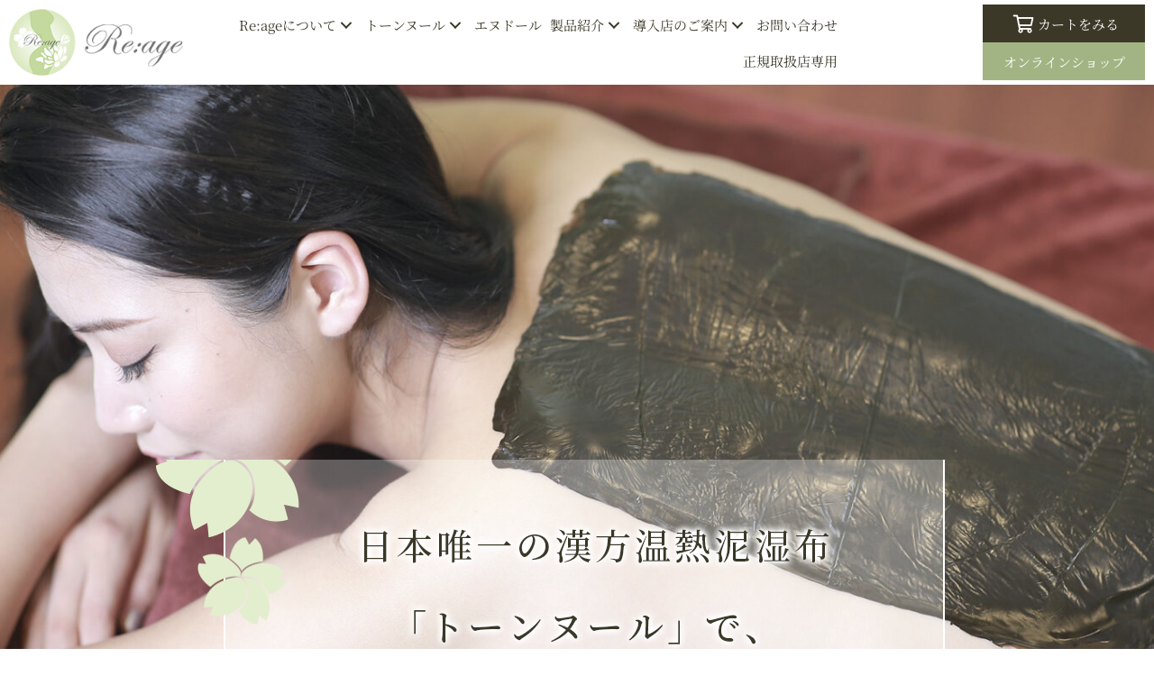

--- FILE ---
content_type: text/html; charset=UTF-8
request_url: https://re-age.jp/index-copy/
body_size: 83885
content:
<!DOCTYPE html>
<html lang="ja">
<head><meta charset="UTF-8" /><script>if(navigator.userAgent.match(/MSIE|Internet Explorer/i)||navigator.userAgent.match(/Trident\/7\..*?rv:11/i)){var href=document.location.href;if(!href.match(/[?&]nowprocket/)){if(href.indexOf("?")==-1){if(href.indexOf("#")==-1){document.location.href=href+"?nowprocket=1"}else{document.location.href=href.replace("#","?nowprocket=1#")}}else{if(href.indexOf("#")==-1){document.location.href=href+"&nowprocket=1"}else{document.location.href=href.replace("#","&nowprocket=1#")}}}}</script><script>(()=>{class RocketLazyLoadScripts{constructor(){this.v="2.0.3",this.userEvents=["keydown","keyup","mousedown","mouseup","mousemove","mouseover","mouseenter","mouseout","mouseleave","touchmove","touchstart","touchend","touchcancel","wheel","click","dblclick","input","visibilitychange"],this.attributeEvents=["onblur","onclick","oncontextmenu","ondblclick","onfocus","onmousedown","onmouseenter","onmouseleave","onmousemove","onmouseout","onmouseover","onmouseup","onmousewheel","onscroll","onsubmit"]}async t(){this.i(),this.o(),/iP(ad|hone)/.test(navigator.userAgent)&&this.h(),this.u(),this.l(this),this.m(),this.k(this),this.p(this),this._(),await Promise.all([this.R(),this.L()]),this.lastBreath=Date.now(),this.S(this),this.P(),this.D(),this.O(),this.M(),await this.C(this.delayedScripts.normal),await this.C(this.delayedScripts.defer),await this.C(this.delayedScripts.async),this.F("domReady"),await this.T(),await this.j(),await this.I(),this.F("windowLoad"),await this.A(),window.dispatchEvent(new Event("rocket-allScriptsLoaded")),this.everythingLoaded=!0,this.lastTouchEnd&&await new Promise((t=>setTimeout(t,500-Date.now()+this.lastTouchEnd))),this.H(),this.F("all"),this.U(),this.W()}i(){this.CSPIssue=sessionStorage.getItem("rocketCSPIssue"),document.addEventListener("securitypolicyviolation",(t=>{this.CSPIssue||"script-src-elem"!==t.violatedDirective||"data"!==t.blockedURI||(this.CSPIssue=!0,sessionStorage.setItem("rocketCSPIssue",!0))}),{isRocket:!0})}o(){window.addEventListener("pageshow",(t=>{this.persisted=t.persisted,this.realWindowLoadedFired=!0}),{isRocket:!0}),window.addEventListener("pagehide",(()=>{this.onFirstUserAction=null}),{isRocket:!0})}h(){let t;function e(e){t=e}window.addEventListener("touchstart",e,{isRocket:!0}),window.addEventListener("touchend",(function i(o){Math.abs(o.changedTouches[0].pageX-t.changedTouches[0].pageX)<10&&Math.abs(o.changedTouches[0].pageY-t.changedTouches[0].pageY)<10&&o.timeStamp-t.timeStamp<200&&(o.target.dispatchEvent(new PointerEvent("click",{target:o.target,bubbles:!0,cancelable:!0,detail:1})),event.preventDefault(),window.removeEventListener("touchstart",e,{isRocket:!0}),window.removeEventListener("touchend",i,{isRocket:!0}))}),{isRocket:!0})}q(t){this.userActionTriggered||("mousemove"!==t.type||this.firstMousemoveIgnored?"keyup"===t.type||"mouseover"===t.type||"mouseout"===t.type||(this.userActionTriggered=!0,this.onFirstUserAction&&this.onFirstUserAction()):this.firstMousemoveIgnored=!0),"click"===t.type&&t.preventDefault(),this.savedUserEvents.length>0&&(t.stopPropagation(),t.stopImmediatePropagation()),"touchstart"===this.lastEvent&&"touchend"===t.type&&(this.lastTouchEnd=Date.now()),"click"===t.type&&(this.lastTouchEnd=0),this.lastEvent=t.type,this.savedUserEvents.push(t)}u(){this.savedUserEvents=[],this.userEventHandler=this.q.bind(this),this.userEvents.forEach((t=>window.addEventListener(t,this.userEventHandler,{passive:!1,isRocket:!0})))}U(){this.userEvents.forEach((t=>window.removeEventListener(t,this.userEventHandler,{passive:!1,isRocket:!0}))),this.savedUserEvents.forEach((t=>{t.target.dispatchEvent(new window[t.constructor.name](t.type,t))}))}m(){this.eventsMutationObserver=new MutationObserver((t=>{const e="return false";for(const i of t){if("attributes"===i.type){const t=i.target.getAttribute(i.attributeName);t&&t!==e&&(i.target.setAttribute("data-rocket-"+i.attributeName,t),i.target["rocket"+i.attributeName]=new Function("event",t),i.target.setAttribute(i.attributeName,e))}"childList"===i.type&&i.addedNodes.forEach((t=>{if(t.nodeType===Node.ELEMENT_NODE)for(const i of t.attributes)this.attributeEvents.includes(i.name)&&i.value&&""!==i.value&&(t.setAttribute("data-rocket-"+i.name,i.value),t["rocket"+i.name]=new Function("event",i.value),t.setAttribute(i.name,e))}))}})),this.eventsMutationObserver.observe(document,{subtree:!0,childList:!0,attributeFilter:this.attributeEvents})}H(){this.eventsMutationObserver.disconnect(),this.attributeEvents.forEach((t=>{document.querySelectorAll("[data-rocket-"+t+"]").forEach((e=>{e.setAttribute(t,e.getAttribute("data-rocket-"+t)),e.removeAttribute("data-rocket-"+t)}))}))}k(t){Object.defineProperty(HTMLElement.prototype,"onclick",{get(){return this.rocketonclick||null},set(e){this.rocketonclick=e,this.setAttribute(t.everythingLoaded?"onclick":"data-rocket-onclick","this.rocketonclick(event)")}})}S(t){function e(e,i){let o=e[i];e[i]=null,Object.defineProperty(e,i,{get:()=>o,set(s){t.everythingLoaded?o=s:e["rocket"+i]=o=s}})}e(document,"onreadystatechange"),e(window,"onload"),e(window,"onpageshow");try{Object.defineProperty(document,"readyState",{get:()=>t.rocketReadyState,set(e){t.rocketReadyState=e},configurable:!0}),document.readyState="loading"}catch(t){console.log("WPRocket DJE readyState conflict, bypassing")}}l(t){this.originalAddEventListener=EventTarget.prototype.addEventListener,this.originalRemoveEventListener=EventTarget.prototype.removeEventListener,this.savedEventListeners=[],EventTarget.prototype.addEventListener=function(e,i,o){o&&o.isRocket||!t.B(e,this)&&!t.userEvents.includes(e)||t.B(e,this)&&!t.userActionTriggered||e.startsWith("rocket-")||t.everythingLoaded?t.originalAddEventListener.call(this,e,i,o):t.savedEventListeners.push({target:this,remove:!1,type:e,func:i,options:o})},EventTarget.prototype.removeEventListener=function(e,i,o){o&&o.isRocket||!t.B(e,this)&&!t.userEvents.includes(e)||t.B(e,this)&&!t.userActionTriggered||e.startsWith("rocket-")||t.everythingLoaded?t.originalRemoveEventListener.call(this,e,i,o):t.savedEventListeners.push({target:this,remove:!0,type:e,func:i,options:o})}}F(t){"all"===t&&(EventTarget.prototype.addEventListener=this.originalAddEventListener,EventTarget.prototype.removeEventListener=this.originalRemoveEventListener),this.savedEventListeners=this.savedEventListeners.filter((e=>{let i=e.type,o=e.target||window;return"domReady"===t&&"DOMContentLoaded"!==i&&"readystatechange"!==i||("windowLoad"===t&&"load"!==i&&"readystatechange"!==i&&"pageshow"!==i||(this.B(i,o)&&(i="rocket-"+i),e.remove?o.removeEventListener(i,e.func,e.options):o.addEventListener(i,e.func,e.options),!1))}))}p(t){let e;function i(e){return t.everythingLoaded?e:e.split(" ").map((t=>"load"===t||t.startsWith("load.")?"rocket-jquery-load":t)).join(" ")}function o(o){function s(e){const s=o.fn[e];o.fn[e]=o.fn.init.prototype[e]=function(){return this[0]===window&&t.userActionTriggered&&("string"==typeof arguments[0]||arguments[0]instanceof String?arguments[0]=i(arguments[0]):"object"==typeof arguments[0]&&Object.keys(arguments[0]).forEach((t=>{const e=arguments[0][t];delete arguments[0][t],arguments[0][i(t)]=e}))),s.apply(this,arguments),this}}if(o&&o.fn&&!t.allJQueries.includes(o)){const e={DOMContentLoaded:[],"rocket-DOMContentLoaded":[]};for(const t in e)document.addEventListener(t,(()=>{e[t].forEach((t=>t()))}),{isRocket:!0});o.fn.ready=o.fn.init.prototype.ready=function(i){function s(){parseInt(o.fn.jquery)>2?setTimeout((()=>i.bind(document)(o))):i.bind(document)(o)}return t.realDomReadyFired?!t.userActionTriggered||t.fauxDomReadyFired?s():e["rocket-DOMContentLoaded"].push(s):e.DOMContentLoaded.push(s),o([])},s("on"),s("one"),s("off"),t.allJQueries.push(o)}e=o}t.allJQueries=[],o(window.jQuery),Object.defineProperty(window,"jQuery",{get:()=>e,set(t){o(t)}})}P(){const t=new Map;document.write=document.writeln=function(e){const i=document.currentScript,o=document.createRange(),s=i.parentElement;let n=t.get(i);void 0===n&&(n=i.nextSibling,t.set(i,n));const c=document.createDocumentFragment();o.setStart(c,0),c.appendChild(o.createContextualFragment(e)),s.insertBefore(c,n)}}async R(){return new Promise((t=>{this.userActionTriggered?t():this.onFirstUserAction=t}))}async L(){return new Promise((t=>{document.addEventListener("DOMContentLoaded",(()=>{this.realDomReadyFired=!0,t()}),{isRocket:!0})}))}async I(){return this.realWindowLoadedFired?Promise.resolve():new Promise((t=>{window.addEventListener("load",t,{isRocket:!0})}))}M(){this.pendingScripts=[];this.scriptsMutationObserver=new MutationObserver((t=>{for(const e of t)e.addedNodes.forEach((t=>{"SCRIPT"!==t.tagName||t.noModule||t.isWPRocket||this.pendingScripts.push({script:t,promise:new Promise((e=>{const i=()=>{const i=this.pendingScripts.findIndex((e=>e.script===t));i>=0&&this.pendingScripts.splice(i,1),e()};t.addEventListener("load",i,{isRocket:!0}),t.addEventListener("error",i,{isRocket:!0}),setTimeout(i,1e3)}))})}))})),this.scriptsMutationObserver.observe(document,{childList:!0,subtree:!0})}async j(){await this.J(),this.pendingScripts.length?(await this.pendingScripts[0].promise,await this.j()):this.scriptsMutationObserver.disconnect()}D(){this.delayedScripts={normal:[],async:[],defer:[]},document.querySelectorAll("script[type$=rocketlazyloadscript]").forEach((t=>{t.hasAttribute("data-rocket-src")?t.hasAttribute("async")&&!1!==t.async?this.delayedScripts.async.push(t):t.hasAttribute("defer")&&!1!==t.defer||"module"===t.getAttribute("data-rocket-type")?this.delayedScripts.defer.push(t):this.delayedScripts.normal.push(t):this.delayedScripts.normal.push(t)}))}async _(){await this.L();let t=[];document.querySelectorAll("script[type$=rocketlazyloadscript][data-rocket-src]").forEach((e=>{let i=e.getAttribute("data-rocket-src");if(i&&!i.startsWith("data:")){i.startsWith("//")&&(i=location.protocol+i);try{const o=new URL(i).origin;o!==location.origin&&t.push({src:o,crossOrigin:e.crossOrigin||"module"===e.getAttribute("data-rocket-type")})}catch(t){}}})),t=[...new Map(t.map((t=>[JSON.stringify(t),t]))).values()],this.N(t,"preconnect")}async $(t){if(await this.G(),!0!==t.noModule||!("noModule"in HTMLScriptElement.prototype))return new Promise((e=>{let i;function o(){(i||t).setAttribute("data-rocket-status","executed"),e()}try{if(navigator.userAgent.includes("Firefox/")||""===navigator.vendor||this.CSPIssue)i=document.createElement("script"),[...t.attributes].forEach((t=>{let e=t.nodeName;"type"!==e&&("data-rocket-type"===e&&(e="type"),"data-rocket-src"===e&&(e="src"),i.setAttribute(e,t.nodeValue))})),t.text&&(i.text=t.text),t.nonce&&(i.nonce=t.nonce),i.hasAttribute("src")?(i.addEventListener("load",o,{isRocket:!0}),i.addEventListener("error",(()=>{i.setAttribute("data-rocket-status","failed-network"),e()}),{isRocket:!0}),setTimeout((()=>{i.isConnected||e()}),1)):(i.text=t.text,o()),i.isWPRocket=!0,t.parentNode.replaceChild(i,t);else{const i=t.getAttribute("data-rocket-type"),s=t.getAttribute("data-rocket-src");i?(t.type=i,t.removeAttribute("data-rocket-type")):t.removeAttribute("type"),t.addEventListener("load",o,{isRocket:!0}),t.addEventListener("error",(i=>{this.CSPIssue&&i.target.src.startsWith("data:")?(console.log("WPRocket: CSP fallback activated"),t.removeAttribute("src"),this.$(t).then(e)):(t.setAttribute("data-rocket-status","failed-network"),e())}),{isRocket:!0}),s?(t.fetchPriority="high",t.removeAttribute("data-rocket-src"),t.src=s):t.src="data:text/javascript;base64,"+window.btoa(unescape(encodeURIComponent(t.text)))}}catch(i){t.setAttribute("data-rocket-status","failed-transform"),e()}}));t.setAttribute("data-rocket-status","skipped")}async C(t){const e=t.shift();return e?(e.isConnected&&await this.$(e),this.C(t)):Promise.resolve()}O(){this.N([...this.delayedScripts.normal,...this.delayedScripts.defer,...this.delayedScripts.async],"preload")}N(t,e){this.trash=this.trash||[];let i=!0;var o=document.createDocumentFragment();t.forEach((t=>{const s=t.getAttribute&&t.getAttribute("data-rocket-src")||t.src;if(s&&!s.startsWith("data:")){const n=document.createElement("link");n.href=s,n.rel=e,"preconnect"!==e&&(n.as="script",n.fetchPriority=i?"high":"low"),t.getAttribute&&"module"===t.getAttribute("data-rocket-type")&&(n.crossOrigin=!0),t.crossOrigin&&(n.crossOrigin=t.crossOrigin),t.integrity&&(n.integrity=t.integrity),t.nonce&&(n.nonce=t.nonce),o.appendChild(n),this.trash.push(n),i=!1}})),document.head.appendChild(o)}W(){this.trash.forEach((t=>t.remove()))}async T(){try{document.readyState="interactive"}catch(t){}this.fauxDomReadyFired=!0;try{await this.G(),document.dispatchEvent(new Event("rocket-readystatechange")),await this.G(),document.rocketonreadystatechange&&document.rocketonreadystatechange(),await this.G(),document.dispatchEvent(new Event("rocket-DOMContentLoaded")),await this.G(),window.dispatchEvent(new Event("rocket-DOMContentLoaded"))}catch(t){console.error(t)}}async A(){try{document.readyState="complete"}catch(t){}try{await this.G(),document.dispatchEvent(new Event("rocket-readystatechange")),await this.G(),document.rocketonreadystatechange&&document.rocketonreadystatechange(),await this.G(),window.dispatchEvent(new Event("rocket-load")),await this.G(),window.rocketonload&&window.rocketonload(),await this.G(),this.allJQueries.forEach((t=>t(window).trigger("rocket-jquery-load"))),await this.G();const t=new Event("rocket-pageshow");t.persisted=this.persisted,window.dispatchEvent(t),await this.G(),window.rocketonpageshow&&window.rocketonpageshow({persisted:this.persisted})}catch(t){console.error(t)}}async G(){Date.now()-this.lastBreath>45&&(await this.J(),this.lastBreath=Date.now())}async J(){return document.hidden?new Promise((t=>setTimeout(t))):new Promise((t=>requestAnimationFrame(t)))}B(t,e){return e===document&&"readystatechange"===t||(e===document&&"DOMContentLoaded"===t||(e===window&&"DOMContentLoaded"===t||(e===window&&"load"===t||e===window&&"pageshow"===t)))}static run(){(new RocketLazyLoadScripts).t()}}RocketLazyLoadScripts.run()})();</script>
	<!-- Google Tag Manager -->
<script type="rocketlazyloadscript">(function(w,d,s,l,i){w[l]=w[l]||[];w[l].push({'gtm.start':
new Date().getTime(),event:'gtm.js'});var f=d.getElementsByTagName(s)[0],
j=d.createElement(s),dl=l!='dataLayer'?'&l='+l:'';j.async=true;j.src=
'https://www.googletagmanager.com/gtm.js?id='+i+dl;f.parentNode.insertBefore(j,f);
})(window,document,'script','dataLayer','GTM-5NMFRKVW');</script>
<!-- End Google Tag Manager -->

<meta name='viewport' content='width=device-width, initial-scale=1.0' />
<meta http-equiv='X-UA-Compatible' content='IE=edge' />
<link rel="profile" href="https://gmpg.org/xfn/11" />
<meta name='robots' content='index, follow, max-snippet:-1, max-image-preview:large, max-video-preview:-1' />

	<!-- This site is optimized with the Yoast SEO plugin v26.8 - https://yoast.com/product/yoast-seo-wordpress/ -->
	<title>【公式】Re:age │ 肌で飲む漢方「トーンヌール」 美しく健康に リエイジ</title>
<link crossorigin data-rocket-preconnect href="https://www.gstatic.com" rel="preconnect">
<link crossorigin data-rocket-preconnect href="https://www.googletagmanager.com" rel="preconnect">
<link crossorigin data-rocket-preconnect href="https://pro.fontawesome.com" rel="preconnect">
<link crossorigin data-rocket-preconnect href="https://fonts.googleapis.com" rel="preconnect">
<link crossorigin data-rocket-preconnect href="https://www.google.com" rel="preconnect">
<link data-rocket-preload as="style" href="https://fonts.googleapis.com/css?family=Noto%20Serif%20JP%3A300%2C400%2C700%2C400&#038;display=swap" rel="preload">
<link crossorigin data-rocket-preload as="font" href="https://pro.fontawesome.com/releases/v5.15.4/webfonts/fa-brands-400.woff2" rel="preload">
<link crossorigin data-rocket-preload as="font" href="https://pro.fontawesome.com/releases/v5.15.4/webfonts/fa-light-300.woff2" rel="preload">
<link crossorigin data-rocket-preload as="font" href="https://pro.fontawesome.com/releases/v5.15.4/webfonts/fa-regular-400.woff2" rel="preload">
<link crossorigin data-rocket-preload as="font" href="https://pro.fontawesome.com/releases/v5.15.4/webfonts/fa-solid-900.woff2" rel="preload">
<link crossorigin data-rocket-preload as="font" href="https://fonts.gstatic.com/s/notoserifjp/v33/xn7mYHs72GKoTvER4Gn3b5eMXNvMckQlPa61uNKcCqOfbtLXoH3502Rk.56.woff2" rel="preload">
<link crossorigin data-rocket-preload as="font" href="https://fonts.gstatic.com/s/notoserifjp/v33/xn7mYHs72GKoTvER4Gn3b5eMXNvMckQlPa61uNKcCqOfbtLXoH3502Rk.68.woff2" rel="preload">
<link crossorigin data-rocket-preload as="font" href="https://fonts.gstatic.com/s/notoserifjp/v33/xn7mYHs72GKoTvER4Gn3b5eMXNvMckQlPa61uNKcCqOfbtLXoH3502Rk.70.woff2" rel="preload">
<link crossorigin data-rocket-preload as="font" href="https://fonts.gstatic.com/s/notoserifjp/v33/xn7mYHs72GKoTvER4Gn3b5eMXNvMckQlPa61uNKcCqOfbtLXoH3502Rk.71.woff2" rel="preload">
<link crossorigin data-rocket-preload as="font" href="https://fonts.gstatic.com/s/notoserifjp/v33/xn7mYHs72GKoTvER4Gn3b5eMXNvMckQlPa61uNKcCqOfbtLXoH3502Rk.72.woff2" rel="preload">
<link crossorigin data-rocket-preload as="font" href="https://fonts.gstatic.com/s/notoserifjp/v33/xn7mYHs72GKoTvER4Gn3b5eMXNvMckQlPa61uNKcCqOfbtLXoH3502Rk.74.woff2" rel="preload">
<link crossorigin data-rocket-preload as="font" href="https://fonts.gstatic.com/s/notoserifjp/v33/xn7mYHs72GKoTvER4Gn3b5eMXNvMckQlPa61uNKcCqOfbtLXoH3502Rk.75.woff2" rel="preload">
<link crossorigin data-rocket-preload as="font" href="https://fonts.gstatic.com/s/notoserifjp/v33/xn7mYHs72GKoTvER4Gn3b5eMXNvMckQlPa61uNKcCqOfbtLXoH3502Rk.77.woff2" rel="preload">
<link crossorigin data-rocket-preload as="font" href="https://fonts.gstatic.com/s/notoserifjp/v33/xn7mYHs72GKoTvER4Gn3b5eMXNvMckQlPa61uNKcCqOfbtLXoH3502Rk.78.woff2" rel="preload">
<link crossorigin data-rocket-preload as="font" href="https://fonts.gstatic.com/s/notoserifjp/v33/xn7mYHs72GKoTvER4Gn3b5eMXNvMckQlPa61uNKcCqOfbtLXoH3502Rk.81.woff2" rel="preload">
<link crossorigin data-rocket-preload as="font" href="https://fonts.gstatic.com/s/notoserifjp/v33/xn7mYHs72GKoTvER4Gn3b5eMXNvMckQlPa61uNKcCqOfbtLXoH3502Rk.82.woff2" rel="preload">
<link crossorigin data-rocket-preload as="font" href="https://fonts.gstatic.com/s/notoserifjp/v33/xn7mYHs72GKoTvER4Gn3b5eMXNvMckQlPa61uNKcCqOfbtLXoH3502Rk.83.woff2" rel="preload">
<link crossorigin data-rocket-preload as="font" href="https://fonts.gstatic.com/s/notoserifjp/v33/xn7mYHs72GKoTvER4Gn3b5eMXNvMckQlPa61uNKcCqOfbtLXoH3502Rk.84.woff2" rel="preload">
<link crossorigin data-rocket-preload as="font" href="https://fonts.gstatic.com/s/notoserifjp/v33/xn7mYHs72GKoTvER4Gn3b5eMXNvMckQlPa61uNKcCqOfbtLXoH3502Rk.85.woff2" rel="preload">
<link crossorigin data-rocket-preload as="font" href="https://fonts.gstatic.com/s/notoserifjp/v33/xn7mYHs72GKoTvER4Gn3b5eMXNvMckQlPa61uNKcCqOfbtLXoH3502Rk.86.woff2" rel="preload">
<link crossorigin data-rocket-preload as="font" href="https://fonts.gstatic.com/s/notoserifjp/v33/xn7mYHs72GKoTvER4Gn3b5eMXNvMckQlPa61uNKcCqOfbtLXoH3502Rk.87.woff2" rel="preload">
<link crossorigin data-rocket-preload as="font" href="https://fonts.gstatic.com/s/notoserifjp/v33/xn7mYHs72GKoTvER4Gn3b5eMXNvMckQlPa61uNKcCqOfbtLXoH3502Rk.88.woff2" rel="preload">
<link crossorigin data-rocket-preload as="font" href="https://fonts.gstatic.com/s/notoserifjp/v33/xn7mYHs72GKoTvER4Gn3b5eMXNvMckQlPa61uNKcCqOfbtLXoH3502Rk.90.woff2" rel="preload">
<link crossorigin data-rocket-preload as="font" href="https://fonts.gstatic.com/s/notoserifjp/v33/xn7mYHs72GKoTvER4Gn3b5eMXNvMckQlPa61uNKcCqOfbtLXoH3502Rk.91.woff2" rel="preload">
<link crossorigin data-rocket-preload as="font" href="https://fonts.gstatic.com/s/notoserifjp/v33/xn7mYHs72GKoTvER4Gn3b5eMXNvMckQlPa61uNKcCqOfbtLXoH3502Rk.92.woff2" rel="preload">
<link crossorigin data-rocket-preload as="font" href="https://fonts.gstatic.com/s/notoserifjp/v33/xn7mYHs72GKoTvER4Gn3b5eMXNvMckQlPa61uNKcCqOfbtLXoH3502Rk.93.woff2" rel="preload">
<link crossorigin data-rocket-preload as="font" href="https://fonts.gstatic.com/s/notoserifjp/v33/xn7mYHs72GKoTvER4Gn3b5eMXNvMckQlPa61uNKcCqOfbtLXoH3502Rk.95.woff2" rel="preload">
<link crossorigin data-rocket-preload as="font" href="https://fonts.gstatic.com/s/notoserifjp/v33/xn7mYHs72GKoTvER4Gn3b5eMXNvMckQlPa61uNKcCqOfbtLXoH3502Rk.96.woff2" rel="preload">
<link crossorigin data-rocket-preload as="font" href="https://fonts.gstatic.com/s/notoserifjp/v33/xn7mYHs72GKoTvER4Gn3b5eMXNvMckQlPa61uNKcCqOfbtLXoH3502Rk.97.woff2" rel="preload">
<link crossorigin data-rocket-preload as="font" href="https://fonts.gstatic.com/s/notoserifjp/v33/xn7mYHs72GKoTvER4Gn3b5eMXNvMckQlPa61uNKcCqOfbtLXoH3502Rk.98.woff2" rel="preload">
<link crossorigin data-rocket-preload as="font" href="https://fonts.gstatic.com/s/notoserifjp/v33/xn7mYHs72GKoTvER4Gn3b5eMXNvMckQlPa61uNKcCqOfbtLXoH3502Rk.100.woff2" rel="preload">
<link crossorigin data-rocket-preload as="font" href="https://fonts.gstatic.com/s/notoserifjp/v33/xn7mYHs72GKoTvER4Gn3b5eMXNvMckQlPa61uNKcCqOfbtLXoH3502Rk.101.woff2" rel="preload">
<link crossorigin data-rocket-preload as="font" href="https://fonts.gstatic.com/s/notoserifjp/v33/xn7mYHs72GKoTvER4Gn3b5eMXNvMckQlPa61uNKcCqOfbtLXoH3502Rk.102.woff2" rel="preload">
<link crossorigin data-rocket-preload as="font" href="https://fonts.gstatic.com/s/notoserifjp/v33/xn7mYHs72GKoTvER4Gn3b5eMXNvMckQlPa61uNKcCqOfbtLXoH3502Rk.103.woff2" rel="preload">
<link crossorigin data-rocket-preload as="font" href="https://fonts.gstatic.com/s/notoserifjp/v33/xn7mYHs72GKoTvER4Gn3b5eMXNvMckQlPa61uNKcCqOfbtLXoH3502Rk.104.woff2" rel="preload">
<link crossorigin data-rocket-preload as="font" href="https://fonts.gstatic.com/s/notoserifjp/v33/xn7mYHs72GKoTvER4Gn3b5eMXNvMckQlPa61uNKcCqOfbtLXoH3502Rk.105.woff2" rel="preload">
<link crossorigin data-rocket-preload as="font" href="https://fonts.gstatic.com/s/notoserifjp/v33/xn7mYHs72GKoTvER4Gn3b5eMXNvMckQlPa61uNKcCqOfbtLXoH3502Rk.106.woff2" rel="preload">
<link crossorigin data-rocket-preload as="font" href="https://fonts.gstatic.com/s/notoserifjp/v33/xn7mYHs72GKoTvER4Gn3b5eMXNvMckQlPa61uNKcCqOfbtLXoH3502Rk.107.woff2" rel="preload">
<link crossorigin data-rocket-preload as="font" href="https://fonts.gstatic.com/s/notoserifjp/v33/xn7mYHs72GKoTvER4Gn3b5eMXNvMckQlPa61uNKcCqOfbtLXoH3502Rk.108.woff2" rel="preload">
<link crossorigin data-rocket-preload as="font" href="https://fonts.gstatic.com/s/notoserifjp/v33/xn7mYHs72GKoTvER4Gn3b5eMXNvMckQlPa61uNKcCqOfbtLXoH3502Rk.109.woff2" rel="preload">
<link crossorigin data-rocket-preload as="font" href="https://fonts.gstatic.com/s/notoserifjp/v33/xn7mYHs72GKoTvER4Gn3b5eMXNvMckQlPa61uNKcCqOfbtLXoH3502Rk.110.woff2" rel="preload">
<link crossorigin data-rocket-preload as="font" href="https://fonts.gstatic.com/s/notoserifjp/v33/xn7mYHs72GKoTvER4Gn3b5eMXNvMckQlPa61uNKcCqOfbtLXoH3502Rk.111.woff2" rel="preload">
<link crossorigin data-rocket-preload as="font" href="https://fonts.gstatic.com/s/notoserifjp/v33/xn7mYHs72GKoTvER4Gn3b5eMXNvMckQlPa61uNKcCqOfbtLXoH3502Rk.112.woff2" rel="preload">
<link crossorigin data-rocket-preload as="font" href="https://fonts.gstatic.com/s/notoserifjp/v33/xn7mYHs72GKoTvER4Gn3b5eMXNvMckQlPa61uNKcCqOfbtLXoH3502Rk.113.woff2" rel="preload">
<link crossorigin data-rocket-preload as="font" href="https://fonts.gstatic.com/s/notoserifjp/v33/xn7mYHs72GKoTvER4Gn3b5eMXNvMckQlPa61uNKcCqOfbtLXoH3502Rk.114.woff2" rel="preload">
<link crossorigin data-rocket-preload as="font" href="https://fonts.gstatic.com/s/notoserifjp/v33/xn7mYHs72GKoTvER4Gn3b5eMXNvMckQlPa61uNKcCqOfbtLXoH3502Rk.115.woff2" rel="preload">
<link crossorigin data-rocket-preload as="font" href="https://fonts.gstatic.com/s/notoserifjp/v33/xn7mYHs72GKoTvER4Gn3b5eMXNvMckQlPa61uNKcCqOfbtLXoH3502Rk.116.woff2" rel="preload">
<link crossorigin data-rocket-preload as="font" href="https://fonts.gstatic.com/s/notoserifjp/v33/xn7mYHs72GKoTvER4Gn3b5eMXNvMckQlPa61uNKcCqOfbtLXoH3502Rk.117.woff2" rel="preload">
<link crossorigin data-rocket-preload as="font" href="https://fonts.gstatic.com/s/notoserifjp/v33/xn7mYHs72GKoTvER4Gn3b5eMXNvMckQlPa61uNKcCqOfbtLXoH3502Rk.118.woff2" rel="preload">
<link crossorigin data-rocket-preload as="font" href="https://fonts.gstatic.com/s/notoserifjp/v33/xn7mYHs72GKoTvER4Gn3b5eMXNvMckQlPa61uNKcCqOfbtLXoH3502Rk.119.woff2" rel="preload">
<link crossorigin data-rocket-preload as="font" href="https://fonts.gstatic.com/s/notoserifjp/v33/xn7mYHs72GKoTvER4Gn3b5eMbNmuYw.woff2" rel="preload">
<link href="https://fonts.googleapis.com/css?family=Noto%20Serif%20JP%3A300%2C400%2C700%2C400&#038;display=swap" media="print" onload="this.media=&#039;all&#039;" rel="stylesheet">
<noscript><link rel="stylesheet" href="https://fonts.googleapis.com/css?family=Noto%20Serif%20JP%3A300%2C400%2C700%2C400&#038;display=swap"></noscript>
<style id="wpr-usedcss">img:is([sizes=auto i],[sizes^="auto," i]){contain-intrinsic-size:3000px 1500px}.fa,.fab,.fal,.far,.fas{-moz-osx-font-smoothing:grayscale;-webkit-font-smoothing:antialiased;display:inline-block;font-style:normal;font-variant:normal;text-rendering:auto;line-height:1}.fa-angle-left:before{content:"\f104"}.fa-angle-right:before{content:"\f105"}.fa-calendar-alt:before{content:"\f073"}.fa-chevron-up:before{content:"\f077"}.fa-clipboard-list:before{content:"\f46d"}.fa-envelope:before{content:"\f0e0"}.fa-instagram:before{content:"\f16d"}.fa-instagram-square:before{content:"\e055"}.fa-leaf:before{content:"\f06c"}.fa-line:before{content:"\f3c0"}.fa-pause:before{content:"\f04c"}.fa-play:before{content:"\f04b"}.fa-shopping-cart:before{content:"\f07a"}.fa-times:before{content:"\f00d"}.fa-volume-off:before{content:"\f026"}.fa-volume-up:before{content:"\f028"}.fa-youtube-square:before{content:"\f431"}.sr-only{border:0;clip:rect(0,0,0,0);height:1px;margin:-1px;overflow:hidden;padding:0;position:absolute;width:1px}@font-face{font-family:"Font Awesome 5 Brands";font-style:normal;font-weight:400;font-display:swap;src:url(https://pro.fontawesome.com/releases/v5.15.4/webfonts/fa-brands-400.eot);src:url(https://pro.fontawesome.com/releases/v5.15.4/webfonts/fa-brands-400.eot?#iefix) format("embedded-opentype"),url(https://pro.fontawesome.com/releases/v5.15.4/webfonts/fa-brands-400.woff2) format("woff2"),url(https://pro.fontawesome.com/releases/v5.15.4/webfonts/fa-brands-400.woff) format("woff"),url(https://pro.fontawesome.com/releases/v5.15.4/webfonts/fa-brands-400.ttf) format("truetype"),url(https://pro.fontawesome.com/releases/v5.15.4/webfonts/fa-brands-400.svg#fontawesome) format("svg")}.fab{font-family:"Font Awesome 5 Brands";font-weight:400}@font-face{font-family:"Font Awesome 5 Pro";font-style:normal;font-weight:300;font-display:swap;src:url(https://pro.fontawesome.com/releases/v5.15.4/webfonts/fa-light-300.eot);src:url(https://pro.fontawesome.com/releases/v5.15.4/webfonts/fa-light-300.eot?#iefix) format("embedded-opentype"),url(https://pro.fontawesome.com/releases/v5.15.4/webfonts/fa-light-300.woff2) format("woff2"),url(https://pro.fontawesome.com/releases/v5.15.4/webfonts/fa-light-300.woff) format("woff"),url(https://pro.fontawesome.com/releases/v5.15.4/webfonts/fa-light-300.ttf) format("truetype"),url(https://pro.fontawesome.com/releases/v5.15.4/webfonts/fa-light-300.svg#fontawesome) format("svg")}.fal{font-weight:300}@font-face{font-family:"Font Awesome 5 Pro";font-style:normal;font-weight:400;font-display:swap;src:url(https://pro.fontawesome.com/releases/v5.15.4/webfonts/fa-regular-400.eot);src:url(https://pro.fontawesome.com/releases/v5.15.4/webfonts/fa-regular-400.eot?#iefix) format("embedded-opentype"),url(https://pro.fontawesome.com/releases/v5.15.4/webfonts/fa-regular-400.woff2) format("woff2"),url(https://pro.fontawesome.com/releases/v5.15.4/webfonts/fa-regular-400.woff) format("woff"),url(https://pro.fontawesome.com/releases/v5.15.4/webfonts/fa-regular-400.ttf) format("truetype"),url(https://pro.fontawesome.com/releases/v5.15.4/webfonts/fa-regular-400.svg#fontawesome) format("svg")}.fal,.far{font-family:"Font Awesome 5 Pro"}.far{font-weight:400}@font-face{font-family:"Font Awesome 5 Pro";font-style:normal;font-weight:900;font-display:swap;src:url(https://pro.fontawesome.com/releases/v5.15.4/webfonts/fa-solid-900.eot);src:url(https://pro.fontawesome.com/releases/v5.15.4/webfonts/fa-solid-900.eot?#iefix) format("embedded-opentype"),url(https://pro.fontawesome.com/releases/v5.15.4/webfonts/fa-solid-900.woff2) format("woff2"),url(https://pro.fontawesome.com/releases/v5.15.4/webfonts/fa-solid-900.woff) format("woff"),url(https://pro.fontawesome.com/releases/v5.15.4/webfonts/fa-solid-900.ttf) format("truetype"),url(https://pro.fontawesome.com/releases/v5.15.4/webfonts/fa-solid-900.svg#fontawesome) format("svg")}.fa,.fas{font-family:"Font Awesome 5 Pro";font-weight:900}:root{--swiper-theme-color:#007aff}.swiper{margin-left:auto;margin-right:auto;position:relative;overflow:hidden;list-style:none;padding:0;z-index:1}.swiper-wrapper{position:relative;width:100%;height:100%;z-index:1;display:flex;transition-property:transform;box-sizing:content-box}.swiper-wrapper{transform:translate3d(0,0,0)}.swiper-pointer-events{touch-action:pan-y}.swiper-slide{flex-shrink:0;width:100%;height:100%;position:relative;transition-property:transform}.swiper-slide-invisible-blank{visibility:hidden}.swiper-backface-hidden .swiper-slide{transform:translateZ(0);-webkit-backface-visibility:hidden;backface-visibility:hidden}:root{--swiper-navigation-size:44px}.swiper-button-next,.swiper-button-prev{position:absolute;top:50%;width:calc(var(--swiper-navigation-size)/ 44 * 27);height:var(--swiper-navigation-size);margin-top:calc(0px - (var(--swiper-navigation-size)/ 2));z-index:10;cursor:pointer;display:flex;align-items:center;justify-content:center;color:var(--swiper-navigation-color,var(--swiper-theme-color))}.swiper-button-next.swiper-button-disabled,.swiper-button-prev.swiper-button-disabled{opacity:.35;cursor:auto;pointer-events:none}.swiper-button-next.swiper-button-hidden,.swiper-button-prev.swiper-button-hidden{opacity:0;cursor:auto;pointer-events:none}.swiper-navigation-disabled .swiper-button-next,.swiper-navigation-disabled .swiper-button-prev{display:none!important}.swiper-button-next:after,.swiper-button-prev:after{font-family:swiper-icons;font-size:var(--swiper-navigation-size);text-transform:none!important;letter-spacing:0;font-variant:initial;line-height:1}.swiper-button-prev{left:10px;right:auto}.swiper-button-prev:after{content:'prev'}.swiper-button-next{right:10px;left:auto}.swiper-button-next:after{content:'next'}.swiper-button-lock{display:none}.swiper-pagination{position:absolute;text-align:center;transition:.3s opacity;transform:translate3d(0,0,0);z-index:10}.swiper-pagination-bullet{width:var(--swiper-pagination-bullet-width,var(--swiper-pagination-bullet-size,8px));height:var(--swiper-pagination-bullet-height,var(--swiper-pagination-bullet-size,8px));display:inline-block;border-radius:50%;background:var(--swiper-pagination-bullet-inactive-color,#000);opacity:var(--swiper-pagination-bullet-inactive-opacity, .2)}button.swiper-pagination-bullet{border:none;margin:0;padding:0;box-shadow:none;-webkit-appearance:none;appearance:none}.swiper-pagination-bullet:only-child{display:none!important}.swiper-pagination-bullet-active{opacity:var(--swiper-pagination-bullet-opacity, 1);background:var(--swiper-pagination-color,var(--swiper-theme-color))}.swiper-scrollbar{border-radius:10px;position:relative;-ms-touch-action:none;background:rgba(0,0,0,.1)}.swiper-scrollbar-disabled>.swiper-scrollbar,.swiper-scrollbar.swiper-scrollbar-disabled{display:none!important}.swiper-horizontal>.swiper-scrollbar,.swiper-scrollbar.swiper-scrollbar-horizontal{position:absolute;left:1%;bottom:3px;z-index:50;height:5px;width:98%}.swiper-scrollbar.swiper-scrollbar-vertical{position:absolute;right:3px;top:1%;z-index:50;width:5px;height:98%}.swiper-scrollbar-drag{height:100%;width:100%;position:relative;background:rgba(0,0,0,.5);border-radius:10px;left:0;top:0}.swiper-scrollbar-lock{display:none}.swiper-zoom-container{width:100%;height:100%;display:flex;justify-content:center;align-items:center;text-align:center}.swiper-zoom-container>img,.swiper-zoom-container>svg{max-width:100%;max-height:100%;object-fit:contain}.swiper-slide-zoomed{cursor:move}.swiper-lazy-preloader{width:42px;height:42px;position:absolute;left:50%;top:50%;margin-left:-21px;margin-top:-21px;z-index:10;transform-origin:50%;box-sizing:border-box;border:4px solid var(--swiper-preloader-color,var(--swiper-theme-color));border-radius:50%;border-top-color:transparent}.swiper-watch-progress .swiper-slide-visible .swiper-lazy-preloader,.swiper:not(.swiper-watch-progress) .swiper-lazy-preloader{animation:1s linear infinite swiper-preloader-spin}@keyframes swiper-preloader-spin{0%{transform:rotate(0)}100%{transform:rotate(360deg)}}.swiper .swiper-notification{position:absolute;left:0;top:0;pointer-events:none;opacity:0;z-index:-1000}.swiper-fade .swiper-slide{pointer-events:none;transition-property:opacity}.swiper-fade .swiper-slide .swiper-slide{pointer-events:none}.swiper-fade .swiper-slide-active,.swiper-fade .swiper-slide-active .swiper-slide-active{pointer-events:auto}.fl-builder-content *,.fl-builder-content :after,.fl-builder-content :before{-webkit-box-sizing:border-box;-moz-box-sizing:border-box;box-sizing:border-box}.fl-col-group:after,.fl-col-group:before,.fl-col:after,.fl-col:before,.fl-module-content:after,.fl-module-content:before,.fl-module:not([data-accepts]):after,.fl-module:not([data-accepts]):before,.fl-row-content:after,.fl-row-content:before,.fl-row:after,.fl-row:before{display:table;content:" "}.fl-col-group:after,.fl-col:after,.fl-module-content:after,.fl-module:not([data-accepts]):after,.fl-row-content:after,.fl-row:after{clear:both}.fl-row,.fl-row-content{margin-left:auto;margin-right:auto;min-width:0}.fl-row-content-wrap{position:relative}.fl-builder-mobile .fl-row-bg-photo .fl-row-content-wrap{background-attachment:scroll}.fl-row-bg-video,.fl-row-bg-video .fl-row-content{position:relative}.fl-row-bg-video .fl-bg-video{bottom:0;left:0;overflow:hidden;position:absolute;right:0;top:0}.fl-row-bg-video .fl-bg-video video{bottom:0;left:0;max-width:none;position:absolute;right:0;top:0}.fl-row-bg-video .fl-bg-video video{min-width:100%;min-height:100%;width:auto;height:auto}.fl-row-bg-video .fl-bg-video iframe{pointer-events:none;width:100vw;height:56.25vw;max-width:none;min-height:100vh;min-width:177.77vh;position:absolute;top:50%;left:50%;-ms-transform:translate(-50%,-50%);-webkit-transform:translate(-50%,-50%);transform:translate(-50%,-50%)}.fl-bg-video-fallback{background-position:50% 50%;background-repeat:no-repeat;background-size:cover;bottom:0;left:0;position:absolute;right:0;top:0}.fl-row-bg-overlay .fl-row-content-wrap:after{border-radius:inherit;content:'';display:block;position:absolute;top:0;right:0;bottom:0;left:0;z-index:0}.fl-row-bg-overlay .fl-row-content{position:relative;z-index:1}.fl-row-default-height .fl-row-content-wrap{display:-webkit-box;display:-webkit-flex;display:-ms-flexbox;display:flex;min-height:100vh}.fl-row-default-height .fl-row-content-wrap{min-height:0}.fl-row-default-height .fl-row-content,.fl-row-full-height .fl-row-content{-webkit-box-flex:1 1 auto;-moz-box-flex:1 1 auto;-webkit-flex:1 1 auto;-ms-flex:1 1 auto;flex:1 1 auto}.fl-row-default-height .fl-row-full-width.fl-row-content,.fl-row-full-height .fl-row-full-width.fl-row-content{max-width:100%;width:100%}.fl-row-default-height.fl-row-align-center .fl-row-content-wrap,.fl-row-full-height.fl-row-align-center .fl-row-content-wrap{-webkit-align-items:center;-webkit-box-align:center;-webkit-box-pack:center;-webkit-justify-content:center;-ms-flex-align:center;-ms-flex-pack:center;justify-content:center;align-items:center}.fl-col-group-equal-height{display:flex;flex-wrap:wrap;width:100%}.fl-col-group-equal-height .fl-col,.fl-col-group-equal-height .fl-col-content{display:flex;flex:1 1 auto}.fl-col-group-equal-height .fl-col-content{flex-direction:column;flex-shrink:1;min-width:1px;max-width:100%;width:100%}.fl-col-group-equal-height .fl-col-content:after,.fl-col-group-equal-height .fl-col-content:before,.fl-col-group-equal-height .fl-col:after,.fl-col-group-equal-height .fl-col:before,.fl-col-group-equal-height:after,.fl-col-group-equal-height:before{content:none}.fl-col-group-equal-height.fl-col-group-align-top .fl-col-content,.fl-col-group-nested.fl-col-group-equal-height.fl-col-group-align-top .fl-col-content{justify-content:flex-start}.fl-col-group-equal-height.fl-col-group-align-center .fl-col-content,.fl-col-group-nested.fl-col-group-equal-height.fl-col-group-align-center .fl-col-content{justify-content:center}.fl-col-group-equal-height.fl-col-group-align-center .fl-col-group{width:100%}.fl-col{float:left;min-height:1px}.fl-builder-shape-layer{z-index:0}.fl-row-bg-overlay .fl-builder-shape-layer{z-index:1}.fl-row-bg-overlay .fl-row-content{z-index:2}@supports (-webkit-touch-callout:inherit){.fl-row.fl-row-bg-parallax .fl-row-content-wrap{background-position:center!important;background-attachment:scroll!important}}.sr-only{position:absolute;width:1px;height:1px;padding:0;overflow:hidden;clip:rect(0,0,0,0);white-space:nowrap;border:0}.fl-icon{display:table-cell;vertical-align:middle}.fl-icon a{text-decoration:none}.fl-icon i{float:right;height:auto;width:auto}.fl-icon i:before{border:none!important;height:auto;width:auto}.fl-module img{max-width:100%}.fl-photo{line-height:0;position:relative}.fl-photo-align-left{text-align:left}.fl-photo-align-center{text-align:center}.fl-photo-content{display:inline-block;line-height:0;position:relative;max-width:100%}.fl-photo-content img{display:inline;height:auto;max-width:100%}.mfp-wrap button.mfp-arrow,.mfp-wrap button.mfp-arrow:active,.mfp-wrap button.mfp-arrow:focus,.mfp-wrap button.mfp-arrow:hover{background:0 0!important;border:none!important;outline:0;position:absolute;top:50%;box-shadow:none!important}.mfp-wrap .mfp-close,.mfp-wrap .mfp-close:active,.mfp-wrap .mfp-close:focus,.mfp-wrap .mfp-close:hover{background:0 0!important;border:none!important;outline:0;position:absolute;top:0;box-shadow:none!important}.mfp-wrap .mfp-preloader.fa{font-size:30px}.fl-form-field{margin-bottom:15px}.fl-form-field input.fl-form-error{border-color:#dd6420}.fl-form-error-message{clear:both;color:#dd6420;display:none;padding-top:8px;font-size:12px;font-weight:lighter}.fl-animation{opacity:0}body.fl-no-js .fl-animation{opacity:1}.fl-animated,.fl-builder-edit .fl-animation{opacity:1}.fl-animated{animation-fill-mode:both}@media (min-width:1201px){html .fl-visible-large:not(.fl-visible-desktop),html .fl-visible-medium:not(.fl-visible-desktop),html .fl-visible-mobile:not(.fl-visible-desktop){display:none}}@media (min-width:961px) and (max-width:1200px){html .fl-visible-desktop:not(.fl-visible-large),html .fl-visible-medium:not(.fl-visible-large),html .fl-visible-mobile:not(.fl-visible-large){display:none}}@media (min-width:601px) and (max-width:960px){html .fl-visible-desktop:not(.fl-visible-medium),html .fl-visible-large:not(.fl-visible-medium),html .fl-visible-mobile:not(.fl-visible-medium){display:none}}@media (max-width:600px){.fl-row-content-wrap{background-attachment:scroll!important}.fl-row-bg-parallax .fl-row-content-wrap{background-attachment:scroll!important;background-position:center center!important}.fl-col-group.fl-col-group-equal-height{display:block}.fl-col-group.fl-col-group-equal-height.fl-col-group-custom-width{display:-webkit-box;display:-webkit-flex;display:flex}.fl-col{clear:both;float:none;margin-left:auto;margin-right:auto;width:auto!important}.fl-col-small:not(.fl-col-small-full-width){max-width:400px}.fl-row[data-node] .fl-row-content-wrap{margin:0;padding-left:0;padding-right:0}.fl-row[data-node] .fl-bg-video{left:0;right:0}.fl-col[data-node] .fl-col-content{margin:0;padding-left:0;padding-right:0}html .fl-visible-desktop:not(.fl-visible-mobile),html .fl-visible-large:not(.fl-visible-mobile),html .fl-visible-medium:not(.fl-visible-mobile){display:none}.fl-node-pca1hdwn83bz.fl-row>.fl-row-content-wrap{padding-top:0;padding-right:0;padding-bottom:0;padding-left:0}}.fl-col-content{display:flex;flex-direction:column;margin-top:0;margin-right:0;margin-bottom:0;margin-left:0;padding-top:0;padding-right:0;padding-bottom:0;padding-left:0}.fl-row-fixed-width{max-width:1200px}.fl-row-content-wrap{margin-top:0;margin-right:0;margin-bottom:0;margin-left:0;padding-top:20px;padding-right:20px;padding-bottom:20px;padding-left:20px}.fl-module-content,.fl-module:where(.fl-module:not(:has(> .fl-module-content))){margin-top:10px;margin-right:10px;margin-bottom:10px;margin-left:10px}.fl-node-shjyfwuokxm8>.fl-row-content-wrap{padding-top:0;padding-right:0;padding-bottom:0;padding-left:0}.fl-node-pca1hdwn83bz>.fl-row-content-wrap{background-color:#f7fceb}.fl-node-pca1hdwn83bz>.fl-row-content-wrap{padding-top:0;padding-right:0;padding-bottom:0}.fl-node-94mna7g6p52u>.fl-row-content-wrap:after{background-color:rgba(255,255,255,.2)}.fl-node-94mna7g6p52u>.fl-row-content-wrap{background-image:url(https://re-age.jp/wp-content/uploads/2022/07/bg01.png);background-repeat:no-repeat;background-position:left top;background-attachment:scroll;background-size:auto}@media(max-width:600px){.fl-node-94mna7g6p52u>.fl-row-content-wrap{background-image:url(https://re-age.jp/wp-content/uploads/2022/07/bg01-149x300.png);background-repeat:no-repeat;background-position:left top;background-size:auto}}.fl-node-94mna7g6p52u>.fl-row-content-wrap{margin-top:0;margin-right:0;margin-bottom:0;margin-left:0}.fl-node-94mna7g6p52u>.fl-row-content-wrap{padding-top:10%;padding-right:0;padding-bottom:10%;padding-left:0}@media (max-width:960px){.fl-node-pca1hdwn83bz.fl-row>.fl-row-content-wrap{padding-top:0;padding-right:0;padding-bottom:0;padding-left:0}.fl-node-94mna7g6p52u.fl-row>.fl-row-content-wrap{padding-top:8%;padding-right:5%;padding-bottom:8%;padding-left:5%}}@media (max-width:600px){.fl-node-94mna7g6p52u.fl-row>.fl-row-content-wrap{padding-top:40px;padding-right:20px;padding-bottom:40px;padding-left:20px}}.fl-node-5bxms4g1ctuz>.fl-row-content-wrap{background-color:#e4ebd7;background-image:url(https://re-age.jp/wp-content/uploads/2022/07/bg02.png);background-repeat:no-repeat;background-position:right top;background-attachment:scroll;background-size:contain}.fl-node-5bxms4g1ctuz>.fl-row-content-wrap{padding-top:5%;padding-bottom:5%}@media (max-width:960px){.fl-node-5bxms4g1ctuz.fl-row>.fl-row-content-wrap{padding-top:60px;padding-right:20px;padding-bottom:50px;padding-left:20px}}@media (max-width:600px){.fl-node-5bxms4g1ctuz.fl-row>.fl-row-content-wrap{padding-top:50px;padding-right:20px;padding-bottom:20px;padding-left:20px}}.fl-node-ejm0tzhw9giq>.fl-row-content-wrap{background-color:#e4ebd7;background-image:url(https://re-age.jp/wp-content/uploads/2022/07/bg03.png);background-repeat:no-repeat;background-position:left bottom;background-attachment:scroll;background-size:contain}.fl-node-ejm0tzhw9giq>.fl-row-content-wrap{padding-top:5%;padding-bottom:5%}@media (max-width:960px){.fl-node-ejm0tzhw9giq.fl-row>.fl-row-content-wrap{padding-top:60px;padding-right:20px;padding-bottom:50px;padding-left:20px}.fl-node-ht63r9fmjye5.fl-col>.fl-col-content{margin-top:0;margin-right:0;margin-bottom:0;margin-left:0}}@media (max-width:600px){.fl-node-ejm0tzhw9giq.fl-row>.fl-row-content-wrap{padding-top:50px;padding-right:20px;padding-bottom:60px;padding-left:20px}}.fl-node-alk46yjqhg90>.fl-row-content-wrap{padding-top:0;padding-right:0;padding-bottom:0;padding-left:0}.fl-node-a39ydbchzwus{width:100%}.fl-node-ht63r9fmjye5{width:40%}.fl-node-ht63r9fmjye5>.fl-col-content{padding-top:10%;padding-bottom:10%;padding-left:10%}@media (max-width:960px){.fl-node-ht63r9fmjye5.fl-col>.fl-col-content{padding-top:8%;padding-right:5%;padding-bottom:5%;padding-left:5%}}.fl-node-79r1sm6ocp4v{width:100%}.fl-node-79r1sm6ocp4v>.fl-col-content{margin-top:0;margin-right:0;margin-bottom:0;margin-left:0}.fl-node-79r1sm6ocp4v>.fl-col-content{padding-top:0;padding-right:0;padding-bottom:0;padding-left:0}.fl-node-om3i2qzd9f71{width:50%}.fl-node-om3i2qzd9f71>.fl-col-content{padding-right:10px}@media (max-width:600px){.fl-node-ht63r9fmjye5.fl-col>.fl-col-content{padding-top:40px;padding-right:20px;padding-bottom:30px;padding-left:20px}.fl-node-om3i2qzd9f71.fl-col>.fl-col-content{padding-top:0;padding-right:0;padding-bottom:0;padding-left:0}.fl-node-2duy4kbia159.fl-col>.fl-col-content{padding-top:10px;padding-right:10px;padding-bottom:10px;padding-left:10px}}.fl-node-253s9jtryuza{width:100%}.fl-node-2duy4kbia159{width:50%}.fl-node-2duy4kbia159>.fl-col-content{padding-top:20px;padding-right:20px;padding-bottom:20px;padding-left:20px}.fl-node-5l086ksidj3w{width:100%}.fl-node-lmungjpi8yac{width:100%}.fl-node-q6yo5cf2r3vn{width:100%}.fl-node-6vqlrkui1cje{width:33.33%}.fl-node-6vqlrkui1cje>.fl-col-content{padding-top:10px;padding-right:10px;padding-bottom:10px;padding-left:10px}.fl-node-5hxe1g67sp3j{width:100%}.fl-node-5hxe1g67sp3j>.fl-col-content{background-color:rgba(255,255,255,.73)}.fl-node-5hxe1g67sp3j>.fl-col-content{padding-top:5%;padding-right:10%;padding-bottom:5%;padding-left:10%}.fl-node-8gan9es6u7bl{width:60%}.fl-node-8gan9es6u7bl>.fl-col-content{background-image:url(https://re-age.jp/wp-content/uploads/2022/07/shop_img.jpg);background-repeat:no-repeat;background-position:center center;background-attachment:scroll;background-size:cover}.fl-builder-content .fl-node-8gan9es6u7bl>.fl-col-content{min-height:500px}@media(max-width:960px){.fl-builder-content .fl-node-ht63r9fmjye5{width:100%!important;max-width:none;-webkit-box-flex:0 1 auto;-moz-box-flex:0 1 auto;-webkit-flex:0 1 auto;-ms-flex:0 1 auto;flex:0 1 auto}.fl-builder-content .fl-node-8gan9es6u7bl{width:100%!important;max-width:none;-webkit-box-flex:0 1 auto;-moz-box-flex:0 1 auto;-webkit-flex:0 1 auto;-ms-flex:0 1 auto;flex:0 1 auto}.fl-node-8gan9es6u7bl>.fl-col-content{background-image:url(https://re-age.jp/wp-content/uploads/2022/07/shop_img.jpg)}.fl-builder-content .fl-node-8gan9es6u7bl>.fl-col-content{min-height:400px}}@media(max-width:600px){.fl-builder-content .fl-node-8gan9es6u7bl>.fl-col-content{min-height:250px}}.fl-node-s81zu2ce3p6o{width:33.33%}.fl-node-s81zu2ce3p6o>.fl-col-content{background-color:rgba(228,235,215,.75);border-style:solid;border-width:0;background-clip:border-box;border-color:rgba(189,209,152,.72);border-top-width:2px;border-right-width:2px;border-bottom-width:2px;border-left-width:2px;border-top-left-radius:10px;border-top-right-radius:10px;border-bottom-left-radius:10px;border-bottom-right-radius:10px;box-shadow:2px 3px 5px 0 rgba(59,56,40,.34)}.fl-node-s81zu2ce3p6o>.fl-col-content{margin-top:20px;margin-right:20px;margin-bottom:20px;margin-left:20px}.fl-node-s81zu2ce3p6o>.fl-col-content{padding-top:0}.fl-node-r7hxg3n4dc2j{width:33.333%}.fl-node-r7hxg3n4dc2j>.fl-col-content{background-color:rgba(228,235,215,.75);border-style:solid;border-width:0;background-clip:border-box;border-color:rgba(189,209,152,.72);border-top-width:2px;border-right-width:2px;border-bottom-width:2px;border-left-width:2px;border-top-left-radius:10px;border-top-right-radius:10px;border-bottom-left-radius:10px;border-bottom-right-radius:10px;box-shadow:2px 3px 5px 0 rgba(59,56,40,.34)}.fl-node-r7hxg3n4dc2j>.fl-col-content{margin-top:20px;margin-right:20px;margin-bottom:20px;margin-left:20px}.fl-node-r7hxg3n4dc2j>.fl-col-content{padding-top:0}.fl-node-yh6sulved4w3{width:100%}.fl-node-yh6sulved4w3>.fl-col-content{padding-top:100px;padding-bottom:50px}@media (max-width:960px){.fl-node-2duy4kbia159.fl-col>.fl-col-content{padding-top:10px;padding-right:10px;padding-bottom:10px;padding-left:10px}.fl-node-6vqlrkui1cje.fl-col>.fl-col-content{padding-top:5px;padding-right:5px;padding-bottom:5px;padding-left:5px}.fl-node-yh6sulved4w3.fl-col>.fl-col-content{padding-top:80px;padding-bottom:30px}.fl-node-50ed3vo6xi14.fl-col>.fl-col-content{margin-top:0;margin-right:0;margin-bottom:0;margin-left:0}}@media (max-width:600px){.fl-node-yh6sulved4w3.fl-col>.fl-col-content{padding-top:60px;padding-bottom:30px}}.fl-node-lurhk7womn4c{width:25%}.fl-node-f0ngar6tywl2{width:50%}.fl-node-f0ngar6tywl2>.fl-col-content{padding-top:20px;padding-right:20px;padding-bottom:20px;padding-left:20px}.fl-node-sodhntqr8ulv{width:100%}.fl-node-50ed3vo6xi14{width:60%}.fl-node-50ed3vo6xi14>.fl-col-content{background-image:url(https://re-age.jp/wp-content/uploads/2022/07/con_img.jpg);background-repeat:no-repeat;background-position:center center;background-attachment:scroll;background-size:cover}@media (max-width:960px){.fl-node-50ed3vo6xi14.fl-col>.fl-col-content{padding-top:0;padding-right:0;padding-bottom:0;padding-left:0}}.fl-node-efvzhtn02jyl{width:50%}.fl-node-efvzhtn02jyl>.fl-col-content{padding-left:10px}@media (max-width:600px){.fl-node-efvzhtn02jyl.fl-col>.fl-col-content{padding-top:20px;padding-right:0;padding-bottom:0;padding-left:0}.fl-node-12nryjqifspv.fl-col>.fl-col-content{padding-top:10px;padding-right:10px;padding-bottom:10px;padding-left:10px}}.fl-node-12nryjqifspv{width:50%}.fl-node-12nryjqifspv>.fl-col-content{padding-top:20px;padding-right:20px;padding-bottom:20px;padding-left:20px}.fl-node-xthgp71i9bo5{width:33.34%}.fl-node-xthgp71i9bo5>.fl-col-content{padding-top:10px;padding-right:10px;padding-bottom:10px;padding-left:10px}.fl-node-jbn9owtu24h1{width:40%}.fl-node-jbn9owtu24h1>.fl-col-content{background-color:#f0ebe1}@media(max-width:960px){.fl-builder-content .fl-node-50ed3vo6xi14{width:100%!important;max-width:none;-webkit-box-flex:0 1 auto;-moz-box-flex:0 1 auto;-webkit-flex:0 1 auto;-ms-flex:0 1 auto;flex:0 1 auto}.fl-node-50ed3vo6xi14>.fl-col-content{background-image:url(https://re-age.jp/wp-content/uploads/2022/07/con_imgSP.jpg)}.fl-builder-content .fl-node-50ed3vo6xi14>.fl-col-content{min-height:300px}.fl-builder-content .fl-node-jbn9owtu24h1{width:100%!important;max-width:none;-webkit-box-flex:0 1 auto;-moz-box-flex:0 1 auto;-webkit-flex:0 1 auto;-ms-flex:0 1 auto;flex:0 1 auto}}.fl-node-jbn9owtu24h1>.fl-col-content{padding-top:5%;padding-right:10%;padding-bottom:5%;padding-left:5%}@media (max-width:960px){.fl-node-12nryjqifspv.fl-col>.fl-col-content{padding-top:10px;padding-right:10px;padding-bottom:10px;padding-left:10px}.fl-node-xthgp71i9bo5.fl-col>.fl-col-content{padding-top:5px;padding-right:5px;padding-bottom:5px;padding-left:5px}.fl-node-jbn9owtu24h1.fl-col>.fl-col-content{padding-top:40px;padding-right:40px;padding-bottom:40px;padding-left:40px}}.fl-node-4gevm3xc0bfs{width:33.333%}.fl-node-4gevm3xc0bfs>.fl-col-content{background-color:rgba(228,235,215,.75);border-style:solid;border-width:0;background-clip:border-box;border-color:rgba(189,209,152,.72);border-top-width:2px;border-right-width:2px;border-bottom-width:2px;border-left-width:2px;border-top-left-radius:10px;border-top-right-radius:10px;border-bottom-left-radius:10px;border-bottom-right-radius:10px;box-shadow:2px 3px 5px 0 rgba(59,56,40,.34)}.fl-node-4gevm3xc0bfs>.fl-col-content{margin-top:20px;margin-right:20px;margin-bottom:20px;margin-left:20px}.fl-node-4gevm3xc0bfs>.fl-col-content{padding-top:0}.fl-node-3vdrckmoe4q7{width:33.337%}.fl-node-3vdrckmoe4q7>.fl-col-content{background-color:rgba(228,235,215,.75);border-style:solid;border-width:0;background-clip:border-box;border-color:rgba(189,209,152,.72);border-top-width:2px;border-right-width:2px;border-bottom-width:2px;border-left-width:2px;border-top-left-radius:10px;border-top-right-radius:10px;border-bottom-left-radius:10px;border-bottom-right-radius:10px;box-shadow:2px 3px 5px 0 rgba(59,56,40,.34)}.fl-node-3vdrckmoe4q7>.fl-col-content{margin-top:20px;margin-right:20px;margin-bottom:20px;margin-left:20px}.fl-node-3vdrckmoe4q7>.fl-col-content{padding-top:0}.fl-node-us86zhdwabv7{width:50%}.fl-node-us86zhdwabv7>.fl-col-content{padding-top:0}@media (max-width:600px){.fl-node-jbn9owtu24h1.fl-col>.fl-col-content{padding-top:30px;padding-right:20px;padding-bottom:60px;padding-left:20px}.fl-node-us86zhdwabv7.fl-col>.fl-col-content{padding-top:20px}}.fl-node-c16hdnl0sq4y{width:50%}.fl-node-c16hdnl0sq4y>.fl-col-content{padding-top:20px;padding-right:20px;padding-bottom:20px;padding-left:20px}.fl-node-rp3h5b7n8zju{width:33.33%}.fl-node-rp3h5b7n8zju>.fl-col-content{padding-top:10px;padding-right:10px;padding-bottom:10px;padding-left:10px}@media (max-width:960px){.fl-node-rp3h5b7n8zju.fl-col>.fl-col-content{padding-top:5px;padding-right:5px;padding-bottom:5px;padding-left:5px}}.fl-node-4g7q0ka8n5lw{width:33.333%}.fl-node-4g7q0ka8n5lw>.fl-col-content{background-color:rgba(228,235,215,.75);border-style:solid;border-width:0;background-clip:border-box;border-color:rgba(189,209,152,.72);border-top-width:2px;border-right-width:2px;border-bottom-width:2px;border-left-width:2px;border-top-left-radius:10px;border-top-right-radius:10px;border-bottom-left-radius:10px;border-bottom-right-radius:10px;box-shadow:2px 3px 5px 0 rgba(59,56,40,.34)}.fl-node-4g7q0ka8n5lw>.fl-col-content{margin-top:20px;margin-right:20px;margin-bottom:20px;margin-left:20px}.fl-node-4g7q0ka8n5lw>.fl-col-content{padding-top:0}.fl-node-t1bcd93ur4i5{width:33.333%}.fl-node-t1bcd93ur4i5>.fl-col-content{background-color:rgba(228,235,215,.75);border-style:solid;border-width:0;background-clip:border-box;border-color:rgba(189,209,152,.72);border-top-width:2px;border-right-width:2px;border-bottom-width:2px;border-left-width:2px;border-top-left-radius:10px;border-top-right-radius:10px;border-bottom-left-radius:10px;border-bottom-right-radius:10px;box-shadow:2px 3px 5px 0 rgba(59,56,40,.34)}.fl-node-t1bcd93ur4i5>.fl-col-content{margin-top:20px;margin-right:20px;margin-bottom:20px;margin-left:20px}.fl-node-t1bcd93ur4i5>.fl-col-content{padding-top:0}.fl-node-qrhyvx9i6ubk{width:25%}.pp-heading-content{overflow:hidden}.pp-heading-content .pp-heading-link{text-decoration:none}.pp-heading-content span.heading-title{display:block}.pp-heading-content .pp-heading.pp-separator--inline{display:flex;align-items:center}.pp-heading-content .pp-heading.pp-separator--inline>.pp-heading-separator{flex:1}.pp-heading-content .pp-heading.pp-separator--inline>.pp-heading-separator span{display:block}.pp-heading-content .pp-heading.pp-separator--inline.pp-left>.pp-heading-separator:first-of-type{display:none}.pp-heading-content .pp-heading.pp-separator--inline>.pp-heading-separator:first-of-type span{margin:0 0 0 auto}.pp-heading-content .pp-heading.pp-separator--inline>.pp-heading-separator:last-of-type span{margin:0 auto 0 0}.pp-heading-content .pp-heading-separator{margin:0 auto;padding:0;position:relative;overflow:hidden}.pp-heading-content .pp-heading-separator .pp-separator-line{max-width:100%;display:block}div.fl-node-7ewi1qy6ap59 .pp-heading-content{text-align:left}div.fl-node-7ewi1qy6ap59 .pp-heading-content .pp-heading .heading-title span.title-text{display:inline;display:block}div.fl-node-7ewi1qy6ap59 .pp-heading-content .pp-heading .heading-title span.pp-primary-title{color:#87b538}div.fl-node-7ewi1qy6ap59 .pp-heading-content .pp-heading .heading-title span.pp-secondary-title{margin-left:0}div.fl-node-7ewi1qy6ap59 .pp-heading-content .pp-heading.pp-separator--inline,div.fl-node-7ewi1qy6ap59 .pp-heading-content .pp-heading:not(.pp-separator--inline) .heading-title{margin-top:0;margin-bottom:0}div.fl-node-7ewi1qy6ap59 .pp-heading-content .pp-heading .pp-heading-link{display:block}div.fl-node-7ewi1qy6ap59 .pp-heading-content .pp-heading.pp-separator--inline .pp-heading-separator span{width:100px;border-bottom-style:solid;border-bottom-width:1px}div.fl-node-7ewi1qy6ap59 .pp-heading-content .pp-sub-heading{margin-top:0;margin-bottom:0}div.fl-node-7ewi1qy6ap59 .pp-heading-content .pp-sub-heading p:last-of-type{margin-bottom:0}div.fl-node-7ewi1qy6ap59 .pp-heading-content .pp-heading-separator .pp-separator-line{border-bottom-style:solid;border-bottom-width:1px;width:100px;float:left}div.fl-node-7ewi1qy6ap59 .pp-heading-content .pp-heading .heading-title span.pp-secondary-title{padding-top:20px;font-weight:600;font-size:24px}div.fl-node-7ewi1qy6ap59 .pp-heading-content .pp-heading .heading-title{font-size:20px}div.fl-node-7ewi1qy6ap59 div.pp-heading-content .pp-heading.pp-separator--inline>.pp-heading-separator:last-of-type{padding-left:20px}div.fl-node-7ewi1qy6ap59 div.pp-heading-content .pp-heading.pp-separator--inline>.pp-heading-separator:first-of-type{padding-right:20px}div.fl-node-7ewi1qy6ap59 .pp-heading-content .pp-heading-separator:not(.inline){margin-top:10px;margin-bottom:10px}@media(max-width:600px){.fl-node-50ed3vo6xi14>.fl-col-content{background-image:url(https://re-age.jp/wp-content/uploads/2022/07/con_imgSP.jpg)}.fl-builder-content .fl-node-50ed3vo6xi14>.fl-col-content{min-height:250px}div.fl-node-7ewi1qy6ap59 .pp-heading-content .pp-heading .heading-title span.pp-secondary-title{font-size:15px}div.fl-node-7ewi1qy6ap59 .pp-heading-content .pp-heading .heading-title{font-size:16px}}div.fl-node-y2ua6kf7dsmc .pp-heading-content{text-align:center}div.fl-node-y2ua6kf7dsmc .pp-heading-content .pp-heading .heading-title span.title-text{display:inline;display:block}div.fl-node-y2ua6kf7dsmc .pp-heading-content .pp-heading .heading-title span.pp-secondary-title{margin-left:0}div.fl-node-y2ua6kf7dsmc .pp-heading-content .pp-heading.pp-separator--inline,div.fl-node-y2ua6kf7dsmc .pp-heading-content .pp-heading:not(.pp-separator--inline) .heading-title{margin-top:10px;margin-bottom:10px}div.fl-node-y2ua6kf7dsmc .pp-heading-content .pp-heading .pp-heading-link{display:block}div.fl-node-y2ua6kf7dsmc .pp-heading-content .pp-heading.pp-separator--inline .pp-heading-separator span{width:100px;border-bottom-style:solid;border-bottom-width:1px}div.fl-node-y2ua6kf7dsmc .pp-heading-content .pp-sub-heading{margin-top:0;margin-bottom:0}div.fl-node-y2ua6kf7dsmc .pp-heading-content .pp-sub-heading p:last-of-type{margin-bottom:0}div.fl-node-y2ua6kf7dsmc .pp-heading-content .pp-heading-separator .pp-separator-line{border-bottom-style:solid;border-bottom-width:1px;width:100px;margin:0 auto}div.fl-node-y2ua6kf7dsmc .pp-heading-content .pp-heading .heading-title span.pp-secondary-title{font-size:24px;letter-spacing:2px}div.fl-node-y2ua6kf7dsmc .pp-heading-content .pp-heading .heading-title{font-size:18px}div.fl-node-y2ua6kf7dsmc div.pp-heading-content .pp-heading.pp-separator--inline>.pp-heading-separator:last-of-type{padding-left:20px}div.fl-node-y2ua6kf7dsmc div.pp-heading-content .pp-heading.pp-separator--inline>.pp-heading-separator:first-of-type{padding-right:20px}div.fl-node-y2ua6kf7dsmc .pp-heading-content .pp-heading-separator:not(.inline){margin-top:10px;margin-bottom:40px}@media(max-width:600px){div.fl-node-y2ua6kf7dsmc .pp-heading-content .pp-heading .heading-title span.pp-secondary-title{font-size:20px}div.fl-node-y2ua6kf7dsmc .pp-heading-content .pp-heading .heading-title{font-size:16px}div.fl-node-y2ua6kf7dsmc .pp-heading-content .pp-sub-heading,div.fl-node-y2ua6kf7dsmc .pp-heading-content .pp-sub-heading p{font-size:14px}}.fl-node-y2ua6kf7dsmc>.fl-module-content{margin-top:0;margin-right:0;margin-bottom:40px;margin-left:0}@media (max-width:600px){.fl-node-y2ua6kf7dsmc>.fl-module-content{margin-bottom:10px}.fl-node-4v18rk73e25h.fl-module>.fl-module-content{margin-top:30px}}.pp-info-banner-content .info-banner-wrap:not([data-animation-class=none]){opacity:0}.fl-node-35s2gyjr7wfb .pp-info-banner-content{width:100%;position:relative;overflow:hidden;background:#f3f3f3}.fl-node-35s2gyjr7wfb .pp-info-banner-content .pp-info-banner-bg{background-image:url('https://re-age.jp/wp-content/uploads/2022/07/tone01.jpg');background-size:cover;background-repeat:no-repeat;background-position:center center;position:absolute;width:100%;height:100%;-webkit-transition:.5s;-moz-transition:.5s;-ms-transition:.5s;-o-transition:.5s;transition:all .5s ease;will-change:transform}.fl-node-35s2gyjr7wfb .pp-info-banner-content:hover .pp-info-banner-bg{-webkit-transform:scale(1.1);-moz-transform:scale(1.1);-o-transform:scale(1.1);-ms-transform:scale(1.1);transform:scale(1.1)}.fl-node-35s2gyjr7wfb .pp-info-banner-content .pp-info-banner-bg:before{content:"";display:block;position:absolute;left:0;top:0;width:100%;height:100%;z-index:2;background-color:transparent}.fl-node-35s2gyjr7wfb .pp-info-banner-content .pp-info-banner-inner{display:table;width:100%;height:100%}.fl-node-35s2gyjr7wfb .pp-info-banner-content .info-banner-wrap{display:table-cell;vertical-align:middle;position:relative;z-index:5}.fl-node-35s2gyjr7wfb .pp-info-banner-content .info-banner-wrap.animated{-webkit-animation-duration:1s;-moz-animation-duration:1s;-ms-animation-duration:1000ms;-o-animation-duration:1s;animation-duration:1s}.fl-node-35s2gyjr7wfb .pp-info-banner-content .info-banner-wrap.info-center{text-align:center}.fl-node-35s2gyjr7wfb .pp-info-banner-content .banner-title{color:#333;margin-bottom:5px;border-style:no-border;border-color:#f3f3f3;border-width:0;border-width:1px}.fl-node-35s2gyjr7wfb .pp-info-banner-content .banner-description{color:#333;margin-bottom:10px}.fl-node-35s2gyjr7wfb .pp-info-banner-content img.pp-info-banner-img{position:absolute;display:block;float:none;width:auto;margin:0 auto;max-width:none;z-index:1;height:400px}.fl-node-35s2gyjr7wfb .pp-info-banner-content img.pp-info-banner-img{opacity:0}.fl-node-35s2gyjr7wfb .pp-info-banner-content img.animated{-webkit-animation-duration:1s;-moz-animation-duration:1s;-ms-animation-duration:1000ms;-o-animation-duration:1s;animation-duration:1s}.fl-node-35s2gyjr7wfb .pp-info-banner-content .banner-link{text-decoration:none!important;position:absolute;top:0;left:0;height:100%;width:100%}@media only screen and (max-width:960px){.fl-node-35s2gyjr7wfb div.pp-info-banner-content{height:300px}.fl-node-35s2gyjr7wfb div.pp-info-banner-content .banner-title{font-size:34px}.fl-node-35s2gyjr7wfb div.pp-info-banner-content .banner-description{font-size:18px}}@media only screen and (max-width:768px){.fl-node-35s2gyjr7wfb div.pp-info-banner-content{height:250px}.fl-node-35s2gyjr7wfb div.pp-info-banner-content .banner-title{font-size:30px}.fl-node-35s2gyjr7wfb div.pp-info-banner-content .banner-description{font-size:16px}}@media only screen and (max-width:480px){.fl-node-35s2gyjr7wfb div.pp-info-banner-content{height:200px}.fl-node-35s2gyjr7wfb div.pp-info-banner-content .banner-title{font-size:26px}.fl-node-35s2gyjr7wfb div.pp-info-banner-content .banner-description{font-size:14px}}.fl-node-35s2gyjr7wfb .pp-info-banner-content .info-banner-wrap{padding-top:30px;padding-right:30px;padding-bottom:30px;padding-left:30px}.fl-node-35s2gyjr7wfb .pp-info-banner-content{height:400px}@media(max-width:960px){.fl-node-35s2gyjr7wfb .pp-info-banner-content{height:300px}}@media(max-width:600px){.fl-node-35s2gyjr7wfb .pp-info-banner-content{height:250px}}.fl-node-5t028lqevbog .pp-info-banner-content{width:100%;position:relative;overflow:hidden;background:#f3f3f3}.fl-node-5t028lqevbog .pp-info-banner-content .pp-info-banner-bg{background-image:url('https://re-age.jp/wp-content/uploads/2022/07/tone02.jpg');background-size:cover;background-repeat:no-repeat;background-position:center center;position:absolute;width:100%;height:100%;-webkit-transition:.5s;-moz-transition:.5s;-ms-transition:.5s;-o-transition:.5s;transition:all .5s ease;will-change:transform}.fl-node-5t028lqevbog .pp-info-banner-content:hover .pp-info-banner-bg{-webkit-transform:scale(1.1);-moz-transform:scale(1.1);-o-transform:scale(1.1);-ms-transform:scale(1.1);transform:scale(1.1)}.fl-node-5t028lqevbog .pp-info-banner-content .pp-info-banner-bg:before{content:"";display:block;position:absolute;left:0;top:0;width:100%;height:100%;z-index:2;background-color:transparent}.fl-node-5t028lqevbog .pp-info-banner-content .pp-info-banner-inner{display:table;width:100%;height:100%}.fl-node-5t028lqevbog .pp-info-banner-content .info-banner-wrap{display:table-cell;vertical-align:middle;position:relative;z-index:5}.fl-node-5t028lqevbog .pp-info-banner-content .info-banner-wrap.animated{-webkit-animation-duration:1s;-moz-animation-duration:1s;-ms-animation-duration:1000ms;-o-animation-duration:1s;animation-duration:1s}.fl-node-5t028lqevbog .pp-info-banner-content .info-banner-wrap.info-center{text-align:center}.fl-node-5t028lqevbog .pp-info-banner-content .banner-title{color:#333;margin-bottom:5px;border-style:no-border;border-color:#f3f3f3;border-width:0;border-width:1px}.fl-node-5t028lqevbog .pp-info-banner-content .banner-description{color:#333;margin-bottom:10px}.fl-node-5t028lqevbog .pp-info-banner-content img.pp-info-banner-img{position:absolute;display:block;float:none;width:auto;margin:0 auto;max-width:none;z-index:1;height:400px}.fl-node-5t028lqevbog .pp-info-banner-content img.pp-info-banner-img{opacity:0}.fl-node-5t028lqevbog .pp-info-banner-content img.animated{-webkit-animation-duration:1s;-moz-animation-duration:1s;-ms-animation-duration:1000ms;-o-animation-duration:1s;animation-duration:1s}.fl-node-5t028lqevbog .pp-info-banner-content .banner-link{text-decoration:none!important;position:absolute;top:0;left:0;height:100%;width:100%}@media only screen and (max-width:960px){.fl-node-5t028lqevbog div.pp-info-banner-content{height:300px}.fl-node-5t028lqevbog div.pp-info-banner-content .banner-title{font-size:34px}.fl-node-5t028lqevbog div.pp-info-banner-content .banner-description{font-size:18px}}@media only screen and (max-width:768px){.fl-node-5t028lqevbog div.pp-info-banner-content{height:250px}.fl-node-5t028lqevbog div.pp-info-banner-content .banner-title{font-size:30px}.fl-node-5t028lqevbog div.pp-info-banner-content .banner-description{font-size:16px}}@media only screen and (max-width:480px){.fl-node-5t028lqevbog div.pp-info-banner-content{height:200px}.fl-node-5t028lqevbog div.pp-info-banner-content .banner-title{font-size:26px}.fl-node-5t028lqevbog div.pp-info-banner-content .banner-description{font-size:14px}}.fl-node-5t028lqevbog .pp-info-banner-content .info-banner-wrap{padding-top:30px;padding-right:30px;padding-bottom:30px;padding-left:30px}.fl-node-5t028lqevbog .pp-info-banner-content{height:400px}@media(max-width:960px){.fl-node-5t028lqevbog .pp-info-banner-content{height:300px}}.fl-node-4v18rk73e25h .fl-separator{border-top-width:1px;max-width:100%;margin:auto}.fl-node-4v18rk73e25h .fl-separator{border-top-color:#ccc;border-top-style:solid}.fl-node-4v18rk73e25h>.fl-module-content{margin-top:50px;margin-bottom:50px}@media (max-width:600px){.fl-node-4v18rk73e25h>.fl-module-content{margin-bottom:10px}.fl-node-ctao1elbzi3h.fl-module>.fl-module-content{margin-top:40px;margin-bottom:30px}}div.fl-node-ctao1elbzi3h .pp-heading-content{text-align:center}div.fl-node-ctao1elbzi3h .pp-heading-content .pp-heading .heading-title span.title-text{display:inline;display:block}div.fl-node-ctao1elbzi3h .pp-heading-content .pp-heading .heading-title span.pp-secondary-title{margin-left:0}div.fl-node-ctao1elbzi3h .pp-heading-content .pp-heading.pp-separator--inline,div.fl-node-ctao1elbzi3h .pp-heading-content .pp-heading:not(.pp-separator--inline) .heading-title{margin-top:10px;margin-bottom:10px}div.fl-node-ctao1elbzi3h .pp-heading-content .pp-heading .pp-heading-link{display:block}div.fl-node-ctao1elbzi3h .pp-heading-content .pp-heading.pp-separator--inline .pp-heading-separator span{width:100px;border-bottom-style:solid;border-bottom-width:1px}div.fl-node-ctao1elbzi3h .pp-heading-content .pp-sub-heading{margin-top:0;margin-bottom:0}div.fl-node-ctao1elbzi3h .pp-heading-content .pp-sub-heading p:last-of-type{margin-bottom:0}div.fl-node-ctao1elbzi3h .pp-heading-content .pp-heading-separator .pp-separator-line{border-bottom-style:solid;border-bottom-width:1px;width:100px;margin:0 auto}div.fl-node-ctao1elbzi3h .pp-heading-content .pp-heading .heading-title span.pp-secondary-title{font-size:24px;letter-spacing:2px}div.fl-node-ctao1elbzi3h .pp-heading-content .pp-heading .heading-title{font-size:18px;letter-spacing:2px}div.fl-node-ctao1elbzi3h div.pp-heading-content .pp-heading.pp-separator--inline>.pp-heading-separator:last-of-type{padding-left:20px}div.fl-node-ctao1elbzi3h div.pp-heading-content .pp-heading.pp-separator--inline>.pp-heading-separator:first-of-type{padding-right:20px}div.fl-node-ctao1elbzi3h .pp-heading-content .pp-heading-separator:not(.inline){margin-top:10px;margin-bottom:10px}@media(max-width:600px){.fl-node-5t028lqevbog .pp-info-banner-content{height:250px}div.fl-node-ctao1elbzi3h .pp-heading-content .pp-heading .heading-title span.pp-secondary-title{font-size:20px}div.fl-node-ctao1elbzi3h .pp-heading-content .pp-heading .heading-title{font-size:16px}div.fl-node-ctao1elbzi3h .pp-heading-content .pp-sub-heading,div.fl-node-ctao1elbzi3h .pp-heading-content .pp-sub-heading p{font-size:14px}}.fl-node-ctao1elbzi3h>.fl-module-content{margin-top:0;margin-right:0;margin-bottom:40px;margin-left:0}.fl-node-bl0p91etiju8 .pp-info-banner-content{width:100%;position:relative;overflow:hidden;background:#f3f3f3}.fl-node-bl0p91etiju8 .pp-info-banner-content .pp-info-banner-bg{background-image:url('https://re-age.jp/wp-content/uploads/2023/06/main_ndoll01.jpg');background-size:cover;background-repeat:no-repeat;background-position:left center;position:absolute;width:100%;height:100%;-webkit-transition:.5s;-moz-transition:.5s;-ms-transition:.5s;-o-transition:.5s;transition:all .5s ease;will-change:transform}.fl-node-bl0p91etiju8 .pp-info-banner-content:hover .pp-info-banner-bg{-webkit-transform:scale(1.1);-moz-transform:scale(1.1);-o-transform:scale(1.1);-ms-transform:scale(1.1);transform:scale(1.1)}.fl-node-bl0p91etiju8 .pp-info-banner-content .pp-info-banner-bg:before{content:"";display:block;position:absolute;left:0;top:0;width:100%;height:100%;z-index:2;background-color:transparent}.fl-node-bl0p91etiju8 .pp-info-banner-content .pp-info-banner-inner{display:table;width:100%;height:100%}.fl-node-bl0p91etiju8 .pp-info-banner-content .info-banner-wrap{display:table-cell;vertical-align:middle;position:relative;z-index:5}.fl-node-bl0p91etiju8 .pp-info-banner-content .info-banner-wrap.animated{-webkit-animation-duration:1s;-moz-animation-duration:1s;-ms-animation-duration:1000ms;-o-animation-duration:1s;animation-duration:1s}.fl-node-bl0p91etiju8 .pp-info-banner-content .info-banner-wrap.info-center{text-align:center}.fl-node-bl0p91etiju8 .pp-info-banner-content .banner-title{color:#333;margin-bottom:5px;border-style:no-border;border-color:#f3f3f3;border-width:0;border-width:1px}.fl-node-bl0p91etiju8 .pp-info-banner-content .banner-description{color:#333;margin-bottom:10px}.fl-node-bl0p91etiju8 .pp-info-banner-content img.pp-info-banner-img{position:absolute;display:block;float:none;width:auto;margin:0 auto;max-width:none;z-index:1;height:400px}.fl-node-bl0p91etiju8 .pp-info-banner-content img.pp-info-banner-img{opacity:0}.fl-node-bl0p91etiju8 .pp-info-banner-content img.animated{-webkit-animation-duration:1s;-moz-animation-duration:1s;-ms-animation-duration:1000ms;-o-animation-duration:1s;animation-duration:1s}.fl-node-bl0p91etiju8 .pp-info-banner-content .banner-link{text-decoration:none!important;position:absolute;top:0;left:0;height:100%;width:100%}@media only screen and (max-width:960px){.fl-node-bl0p91etiju8 div.pp-info-banner-content{height:300px}.fl-node-bl0p91etiju8 div.pp-info-banner-content .banner-title{font-size:34px}.fl-node-bl0p91etiju8 div.pp-info-banner-content .banner-description{font-size:18px}}@media only screen and (max-width:768px){.fl-node-bl0p91etiju8 div.pp-info-banner-content{height:250px}.fl-node-bl0p91etiju8 div.pp-info-banner-content .banner-title{font-size:30px}.fl-node-bl0p91etiju8 div.pp-info-banner-content .banner-description{font-size:16px}}@media only screen and (max-width:480px){.fl-node-bl0p91etiju8 div.pp-info-banner-content{height:200px}.fl-node-bl0p91etiju8 div.pp-info-banner-content .banner-title{font-size:26px}.fl-node-bl0p91etiju8 div.pp-info-banner-content .banner-description{font-size:14px}}.fl-node-bl0p91etiju8 .pp-info-banner-content .info-banner-wrap{padding-top:30px;padding-right:30px;padding-bottom:30px;padding-left:30px}.fl-node-bl0p91etiju8 .pp-info-banner-content{height:400px}@media(max-width:960px){.fl-node-bl0p91etiju8 .pp-info-banner-content{height:200px}}@media(max-width:600px){.fl-node-bl0p91etiju8 .pp-info-banner-content{height:250px}}.fl-node-tsdv1l5bkz8q .pp-info-banner-content{width:100%;position:relative;overflow:hidden;background:#f3f3f3}.fl-node-tsdv1l5bkz8q .pp-info-banner-content .pp-info-banner-bg{background-image:url('https://re-age.jp/wp-content/uploads/2022/07/pro03_img.jpg');background-size:cover;background-repeat:no-repeat;background-position:center center;position:absolute;width:100%;height:100%;-webkit-transition:.5s;-moz-transition:.5s;-ms-transition:.5s;-o-transition:.5s;transition:all .5s ease;will-change:transform}.fl-node-tsdv1l5bkz8q .pp-info-banner-content:hover .pp-info-banner-bg{-webkit-transform:scale(1.1);-moz-transform:scale(1.1);-o-transform:scale(1.1);-ms-transform:scale(1.1);transform:scale(1.1)}.fl-node-tsdv1l5bkz8q .pp-info-banner-content .pp-info-banner-bg:before{content:"";display:block;position:absolute;left:0;top:0;width:100%;height:100%;z-index:2;background-color:transparent}.fl-node-tsdv1l5bkz8q .pp-info-banner-content .pp-info-banner-inner{display:table;width:100%;height:100%}.fl-node-tsdv1l5bkz8q .pp-info-banner-content .info-banner-wrap{display:table-cell;vertical-align:middle;position:relative;z-index:5}.fl-node-tsdv1l5bkz8q .pp-info-banner-content .info-banner-wrap.animated{-webkit-animation-duration:1s;-moz-animation-duration:1s;-ms-animation-duration:1000ms;-o-animation-duration:1s;animation-duration:1s}.fl-node-tsdv1l5bkz8q .pp-info-banner-content .info-banner-wrap.info-center{text-align:center}.fl-node-tsdv1l5bkz8q .pp-info-banner-content .banner-title{color:#333;margin-bottom:5px;border-style:no-border;border-color:#f3f3f3;border-width:0;border-width:1px}.fl-node-tsdv1l5bkz8q .pp-info-banner-content .banner-description{color:#333;margin-bottom:10px}.fl-node-tsdv1l5bkz8q .pp-info-banner-content img.pp-info-banner-img{position:absolute;display:block;float:none;width:auto;margin:0 auto;max-width:none;z-index:1;height:400px}.fl-node-tsdv1l5bkz8q .pp-info-banner-content img.pp-info-banner-img{opacity:0}.fl-node-tsdv1l5bkz8q .pp-info-banner-content img.animated{-webkit-animation-duration:1s;-moz-animation-duration:1s;-ms-animation-duration:1000ms;-o-animation-duration:1s;animation-duration:1s}.fl-node-tsdv1l5bkz8q .pp-info-banner-content .banner-link{text-decoration:none!important;position:absolute;top:0;left:0;height:100%;width:100%}@media only screen and (max-width:960px){.fl-node-tsdv1l5bkz8q div.pp-info-banner-content{height:300px}.fl-node-tsdv1l5bkz8q div.pp-info-banner-content .banner-title{font-size:34px}.fl-node-tsdv1l5bkz8q div.pp-info-banner-content .banner-description{font-size:18px}}@media only screen and (max-width:768px){.fl-node-tsdv1l5bkz8q div.pp-info-banner-content{height:250px}.fl-node-tsdv1l5bkz8q div.pp-info-banner-content .banner-title{font-size:30px}.fl-node-tsdv1l5bkz8q div.pp-info-banner-content .banner-description{font-size:16px}}@media only screen and (max-width:480px){.fl-node-tsdv1l5bkz8q div.pp-info-banner-content{height:200px}.fl-node-tsdv1l5bkz8q div.pp-info-banner-content .banner-title{font-size:26px}.fl-node-tsdv1l5bkz8q div.pp-info-banner-content .banner-description{font-size:14px}}.fl-node-tsdv1l5bkz8q .pp-info-banner-content .info-banner-wrap{padding-top:30px;padding-right:30px;padding-bottom:30px;padding-left:30px}.fl-node-tsdv1l5bkz8q .pp-info-banner-content{height:400px}@media(max-width:960px){.fl-node-tsdv1l5bkz8q .pp-info-banner-content{height:200px}}div.fl-node-wigaulm9xd56 .pp-heading-content{text-align:center}div.fl-node-wigaulm9xd56 .pp-heading-content .pp-heading .heading-title span.title-text{display:inline;display:block}div.fl-node-wigaulm9xd56 .pp-heading-content .pp-heading .heading-title span.pp-secondary-title{margin-left:0}div.fl-node-wigaulm9xd56 .pp-heading-content .pp-heading.pp-separator--inline,div.fl-node-wigaulm9xd56 .pp-heading-content .pp-heading:not(.pp-separator--inline) .heading-title{margin-top:10px;margin-bottom:10px}div.fl-node-wigaulm9xd56 .pp-heading-content .pp-heading .pp-heading-link{display:block}div.fl-node-wigaulm9xd56 .pp-heading-content .pp-heading.pp-separator--inline .pp-heading-separator span{width:100px;border-bottom-style:solid;border-bottom-width:1px}div.fl-node-wigaulm9xd56 .pp-heading-content .pp-sub-heading{margin-top:0;margin-bottom:0}div.fl-node-wigaulm9xd56 .pp-heading-content .pp-sub-heading p:last-of-type{margin-bottom:0}div.fl-node-wigaulm9xd56 .pp-heading-content .pp-heading-separator .pp-separator-line{border-bottom-style:solid;border-bottom-width:1px;width:100px;margin:0 auto}div.fl-node-wigaulm9xd56 .pp-heading-content .pp-heading .heading-title span.pp-secondary-title{font-size:24px;letter-spacing:2px}div.fl-node-wigaulm9xd56 .pp-heading-content .pp-heading .heading-title{font-size:18px;letter-spacing:2px}div.fl-node-wigaulm9xd56 div.pp-heading-content .pp-heading.pp-separator--inline>.pp-heading-separator:last-of-type{padding-left:20px}div.fl-node-wigaulm9xd56 div.pp-heading-content .pp-heading.pp-separator--inline>.pp-heading-separator:first-of-type{padding-right:20px}div.fl-node-wigaulm9xd56 .pp-heading-content .pp-heading-separator:not(.inline){margin-top:10px;margin-bottom:10px}@media(max-width:600px){.fl-node-tsdv1l5bkz8q .pp-info-banner-content{height:250px}div.fl-node-wigaulm9xd56 .pp-heading-content .pp-heading .heading-title span.pp-secondary-title{font-size:20px}div.fl-node-wigaulm9xd56 .pp-heading-content .pp-heading .heading-title{font-size:16px}div.fl-node-wigaulm9xd56 .pp-heading-content .pp-sub-heading,div.fl-node-wigaulm9xd56 .pp-heading-content .pp-sub-heading p{font-size:14px}}.fl-node-wigaulm9xd56>.fl-module-content{margin-top:0;margin-right:0;margin-bottom:40px;margin-left:0}.fl-node-yutkg3e0r2j7 .pp-info-banner-content{width:100%;position:relative;overflow:hidden;background:#f3f3f3}.fl-node-yutkg3e0r2j7 .pp-info-banner-content .pp-info-banner-bg{background-image:url('https://re-age.jp/wp-content/uploads/2022/07/works03_img.jpg');background-size:cover;background-repeat:no-repeat;background-position:center center;position:absolute;width:100%;height:100%;-webkit-transition:.5s;-moz-transition:.5s;-ms-transition:.5s;-o-transition:.5s;transition:all .5s ease;will-change:transform}.fl-node-yutkg3e0r2j7 .pp-info-banner-content:hover .pp-info-banner-bg{-webkit-transform:scale(1.1);-moz-transform:scale(1.1);-o-transform:scale(1.1);-ms-transform:scale(1.1);transform:scale(1.1)}.fl-node-yutkg3e0r2j7 .pp-info-banner-content .pp-info-banner-bg:before{content:"";display:block;position:absolute;left:0;top:0;width:100%;height:100%;z-index:2;background-color:transparent}.fl-node-yutkg3e0r2j7 .pp-info-banner-content .pp-info-banner-inner{display:table;width:100%;height:100%}.fl-node-yutkg3e0r2j7 .pp-info-banner-content .info-banner-wrap{display:table-cell;vertical-align:middle;position:relative;z-index:5}.fl-node-yutkg3e0r2j7 .pp-info-banner-content .info-banner-wrap.animated{-webkit-animation-duration:1s;-moz-animation-duration:1s;-ms-animation-duration:1000ms;-o-animation-duration:1s;animation-duration:1s}.fl-node-yutkg3e0r2j7 .pp-info-banner-content .info-banner-wrap.info-center{text-align:center}.fl-node-yutkg3e0r2j7 .pp-info-banner-content .banner-title{color:#333;margin-bottom:5px;border-style:no-border;border-color:#f3f3f3;border-width:0;border-width:1px}.fl-node-yutkg3e0r2j7 .pp-info-banner-content .banner-description{color:#333;margin-bottom:10px}.fl-node-yutkg3e0r2j7 .pp-info-banner-content img.pp-info-banner-img{position:absolute;display:block;float:none;width:auto;margin:0 auto;max-width:none;z-index:1;height:400px}.fl-node-yutkg3e0r2j7 .pp-info-banner-content img.pp-info-banner-img{opacity:0}.fl-node-yutkg3e0r2j7 .pp-info-banner-content img.animated{-webkit-animation-duration:1s;-moz-animation-duration:1s;-ms-animation-duration:1000ms;-o-animation-duration:1s;animation-duration:1s}.fl-node-yutkg3e0r2j7 .pp-info-banner-content .banner-link{text-decoration:none!important;position:absolute;top:0;left:0;height:100%;width:100%}@media only screen and (max-width:960px){.fl-node-yutkg3e0r2j7 div.pp-info-banner-content{height:300px}.fl-node-yutkg3e0r2j7 div.pp-info-banner-content .banner-title{font-size:34px}.fl-node-yutkg3e0r2j7 div.pp-info-banner-content .banner-description{font-size:18px}}@media only screen and (max-width:768px){.fl-node-yutkg3e0r2j7 div.pp-info-banner-content{height:250px}.fl-node-yutkg3e0r2j7 div.pp-info-banner-content .banner-title{font-size:30px}.fl-node-yutkg3e0r2j7 div.pp-info-banner-content .banner-description{font-size:16px}}@media only screen and (max-width:480px){.fl-node-yutkg3e0r2j7 div.pp-info-banner-content{height:200px}.fl-node-yutkg3e0r2j7 div.pp-info-banner-content .banner-title{font-size:26px}.fl-node-yutkg3e0r2j7 div.pp-info-banner-content .banner-description{font-size:14px}}.fl-node-yutkg3e0r2j7 .pp-info-banner-content .info-banner-wrap{padding-top:30px;padding-right:30px;padding-bottom:30px;padding-left:30px}.fl-node-yutkg3e0r2j7 .pp-info-banner-content{height:280px}@media(max-width:960px){.fl-node-yutkg3e0r2j7 .pp-info-banner-content{height:200px}}@media(max-width:600px){.fl-node-yutkg3e0r2j7 .pp-info-banner-content{height:250px}}@media (max-width:600px){.fl-node-wigaulm9xd56>.fl-module-content{margin-bottom:10px}.fl-node-yutkg3e0r2j7.fl-module>.fl-module-content{margin-top:40px;margin-bottom:0}}.fl-node-fnjzw2v9id58 .pp-info-banner-content{width:100%;position:relative;overflow:hidden;background:#f3f3f3}.fl-node-fnjzw2v9id58 .pp-info-banner-content .pp-info-banner-bg{background-image:url('https://re-age.jp/wp-content/uploads/2022/07/works01_img.jpg');background-size:cover;background-repeat:no-repeat;background-position:center center;position:absolute;width:100%;height:100%;-webkit-transition:.5s;-moz-transition:.5s;-ms-transition:.5s;-o-transition:.5s;transition:all .5s ease;will-change:transform}.fl-node-fnjzw2v9id58 .pp-info-banner-content:hover .pp-info-banner-bg{-webkit-transform:scale(1.1);-moz-transform:scale(1.1);-o-transform:scale(1.1);-ms-transform:scale(1.1);transform:scale(1.1)}.fl-node-fnjzw2v9id58 .pp-info-banner-content .pp-info-banner-bg:before{content:"";display:block;position:absolute;left:0;top:0;width:100%;height:100%;z-index:2;background-color:transparent}.fl-node-fnjzw2v9id58 .pp-info-banner-content .pp-info-banner-inner{display:table;width:100%;height:100%}.fl-node-fnjzw2v9id58 .pp-info-banner-content .info-banner-wrap{display:table-cell;vertical-align:middle;position:relative;z-index:5}.fl-node-fnjzw2v9id58 .pp-info-banner-content .info-banner-wrap.animated{-webkit-animation-duration:1s;-moz-animation-duration:1s;-ms-animation-duration:1000ms;-o-animation-duration:1s;animation-duration:1s}.fl-node-fnjzw2v9id58 .pp-info-banner-content .info-banner-wrap.info-center{text-align:center}.fl-node-fnjzw2v9id58 .pp-info-banner-content .banner-title{color:#333;margin-bottom:5px;border-style:no-border;border-color:#f3f3f3;border-width:0;border-width:1px}.fl-node-fnjzw2v9id58 .pp-info-banner-content .banner-description{color:#333;margin-bottom:10px}.fl-node-fnjzw2v9id58 .pp-info-banner-content img.pp-info-banner-img{position:absolute;display:block;float:none;width:auto;margin:0 auto;max-width:none;z-index:1;height:400px}.fl-node-fnjzw2v9id58 .pp-info-banner-content img.pp-info-banner-img{opacity:0}.fl-node-fnjzw2v9id58 .pp-info-banner-content img.animated{-webkit-animation-duration:1s;-moz-animation-duration:1s;-ms-animation-duration:1000ms;-o-animation-duration:1s;animation-duration:1s}.fl-node-fnjzw2v9id58 .pp-info-banner-content .banner-link{text-decoration:none!important;position:absolute;top:0;left:0;height:100%;width:100%}@media only screen and (max-width:960px){.fl-node-fnjzw2v9id58 div.pp-info-banner-content{height:300px}.fl-node-fnjzw2v9id58 div.pp-info-banner-content .banner-title{font-size:34px}.fl-node-fnjzw2v9id58 div.pp-info-banner-content .banner-description{font-size:18px}}@media only screen and (max-width:768px){.fl-node-fnjzw2v9id58 div.pp-info-banner-content{height:250px}.fl-node-fnjzw2v9id58 div.pp-info-banner-content .banner-title{font-size:30px}.fl-node-fnjzw2v9id58 div.pp-info-banner-content .banner-description{font-size:16px}}@media only screen and (max-width:480px){.fl-node-fnjzw2v9id58 div.pp-info-banner-content{height:200px}.fl-node-fnjzw2v9id58 div.pp-info-banner-content .banner-title{font-size:26px}.fl-node-fnjzw2v9id58 div.pp-info-banner-content .banner-description{font-size:14px}}.fl-node-fnjzw2v9id58 .pp-info-banner-content .info-banner-wrap{padding-top:30px;padding-right:30px;padding-bottom:30px;padding-left:30px}.fl-node-fnjzw2v9id58 .pp-info-banner-content{height:280px}@media(max-width:960px){.fl-node-fnjzw2v9id58 .pp-info-banner-content{height:200px}}@media(max-width:600px){.fl-node-fnjzw2v9id58 .pp-info-banner-content{height:250px}}@media (max-width:600px){.fl-node-fnjzw2v9id58.fl-module>.fl-module-content{margin-top:20px;margin-bottom:0}}.fl-node-d2uzb7ytg6ch .pp-info-banner-content{width:100%;position:relative;overflow:hidden;background:#f3f3f3}.fl-node-d2uzb7ytg6ch .pp-info-banner-content .pp-info-banner-bg{background-image:url('https://re-age.jp/wp-content/uploads/2022/07/works02_img.jpg');background-size:cover;background-repeat:no-repeat;background-position:center center;position:absolute;width:100%;height:100%;-webkit-transition:.5s;-moz-transition:.5s;-ms-transition:.5s;-o-transition:.5s;transition:all .5s ease;will-change:transform}.fl-node-d2uzb7ytg6ch .pp-info-banner-content:hover .pp-info-banner-bg{-webkit-transform:scale(1.1);-moz-transform:scale(1.1);-o-transform:scale(1.1);-ms-transform:scale(1.1);transform:scale(1.1)}.fl-node-d2uzb7ytg6ch .pp-info-banner-content .pp-info-banner-bg:before{content:"";display:block;position:absolute;left:0;top:0;width:100%;height:100%;z-index:2;background-color:transparent}.fl-node-d2uzb7ytg6ch .pp-info-banner-content .pp-info-banner-inner{display:table;width:100%;height:100%}.fl-node-d2uzb7ytg6ch .pp-info-banner-content .info-banner-wrap{display:table-cell;vertical-align:middle;position:relative;z-index:5}.fl-node-d2uzb7ytg6ch .pp-info-banner-content .info-banner-wrap.animated{-webkit-animation-duration:1s;-moz-animation-duration:1s;-ms-animation-duration:1000ms;-o-animation-duration:1s;animation-duration:1s}.fl-node-d2uzb7ytg6ch .pp-info-banner-content .info-banner-wrap.info-center{text-align:center}.fl-node-d2uzb7ytg6ch .pp-info-banner-content .banner-title{color:#333;margin-bottom:5px;border-style:no-border;border-color:#f3f3f3;border-width:0;border-width:1px}.fl-node-d2uzb7ytg6ch .pp-info-banner-content .banner-description{color:#333;margin-bottom:10px}.fl-node-d2uzb7ytg6ch .pp-info-banner-content img.pp-info-banner-img{position:absolute;display:block;float:none;width:auto;margin:0 auto;max-width:none;z-index:1;height:400px}.fl-node-d2uzb7ytg6ch .pp-info-banner-content img.pp-info-banner-img{opacity:0}.fl-node-d2uzb7ytg6ch .pp-info-banner-content img.animated{-webkit-animation-duration:1s;-moz-animation-duration:1s;-ms-animation-duration:1000ms;-o-animation-duration:1s;animation-duration:1s}.fl-node-d2uzb7ytg6ch .pp-info-banner-content .banner-link{text-decoration:none!important;position:absolute;top:0;left:0;height:100%;width:100%}@media only screen and (max-width:960px){.fl-node-d2uzb7ytg6ch div.pp-info-banner-content{height:300px}.fl-node-d2uzb7ytg6ch div.pp-info-banner-content .banner-title{font-size:34px}.fl-node-d2uzb7ytg6ch div.pp-info-banner-content .banner-description{font-size:18px}}@media only screen and (max-width:768px){.fl-node-d2uzb7ytg6ch div.pp-info-banner-content{height:250px}.fl-node-d2uzb7ytg6ch div.pp-info-banner-content .banner-title{font-size:30px}.fl-node-d2uzb7ytg6ch div.pp-info-banner-content .banner-description{font-size:16px}}@media only screen and (max-width:480px){.fl-node-d2uzb7ytg6ch div.pp-info-banner-content{height:200px}.fl-node-d2uzb7ytg6ch div.pp-info-banner-content .banner-title{font-size:26px}.fl-node-d2uzb7ytg6ch div.pp-info-banner-content .banner-description{font-size:14px}}.fl-node-d2uzb7ytg6ch .pp-info-banner-content .info-banner-wrap{padding-top:30px;padding-right:30px;padding-bottom:30px;padding-left:30px}.fl-node-d2uzb7ytg6ch .pp-info-banner-content{height:280px}@media(max-width:960px){.fl-node-d2uzb7ytg6ch .pp-info-banner-content{height:200px}}div.fl-node-qlt2rdi4u7ax .pp-heading-content{text-align:center}div.fl-node-qlt2rdi4u7ax .pp-heading-content .pp-heading .heading-title span.title-text{display:inline;display:block}div.fl-node-qlt2rdi4u7ax .pp-heading-content .pp-heading .heading-title span.pp-secondary-title{margin-left:0}div.fl-node-qlt2rdi4u7ax .pp-heading-content .pp-heading.pp-separator--inline,div.fl-node-qlt2rdi4u7ax .pp-heading-content .pp-heading:not(.pp-separator--inline) .heading-title{margin-top:10px;margin-bottom:10px}div.fl-node-qlt2rdi4u7ax .pp-heading-content .pp-heading .pp-heading-link{display:block}div.fl-node-qlt2rdi4u7ax .pp-heading-content .pp-heading.pp-separator--inline .pp-heading-separator span{width:100px;border-bottom-style:solid;border-bottom-width:1px}div.fl-node-qlt2rdi4u7ax .pp-heading-content .pp-sub-heading{margin-top:0;margin-bottom:0}div.fl-node-qlt2rdi4u7ax .pp-heading-content .pp-sub-heading p:last-of-type{margin-bottom:0}div.fl-node-qlt2rdi4u7ax .pp-heading-content .pp-heading-separator .pp-separator-line{border-bottom-style:solid;border-bottom-width:1px;width:100px;margin:0 auto}div.fl-node-qlt2rdi4u7ax .pp-heading-content .pp-heading .heading-title span.pp-secondary-title{font-size:24px;letter-spacing:2px}div.fl-node-qlt2rdi4u7ax .pp-heading-content .pp-heading .heading-title{font-size:18px;letter-spacing:2px}div.fl-node-qlt2rdi4u7ax div.pp-heading-content .pp-heading.pp-separator--inline>.pp-heading-separator:last-of-type{padding-left:20px}div.fl-node-qlt2rdi4u7ax div.pp-heading-content .pp-heading.pp-separator--inline>.pp-heading-separator:first-of-type{padding-right:20px}div.fl-node-qlt2rdi4u7ax .pp-heading-content .pp-heading-separator:not(.inline){margin-top:10px;margin-bottom:10px}@media(max-width:600px){.fl-node-d2uzb7ytg6ch .pp-info-banner-content{height:250px}div.fl-node-qlt2rdi4u7ax .pp-heading-content .pp-heading .heading-title span.pp-secondary-title{font-size:20px}div.fl-node-qlt2rdi4u7ax .pp-heading-content .pp-heading .heading-title{font-size:16px}div.fl-node-qlt2rdi4u7ax .pp-heading-content .pp-sub-heading,div.fl-node-qlt2rdi4u7ax .pp-heading-content .pp-sub-heading p{font-size:14px}}.fl-node-qlt2rdi4u7ax>.fl-module-content{margin-top:0;margin-right:0;margin-bottom:40px;margin-left:0}@media (max-width:600px){.fl-node-d2uzb7ytg6ch.fl-module>.fl-module-content{margin-top:40px;margin-bottom:0}.fl-node-qlt2rdi4u7ax>.fl-module-content{margin-bottom:10px}.fl-node-9r37tscw128m.fl-module>.fl-module-content{margin-top:0;margin-right:0;margin-bottom:0;margin-left:0}}div.fl-node-9r37tscw128m .pp-heading-content{text-align:left}div.fl-node-9r37tscw128m .pp-heading-content .pp-heading .heading-title span.title-text{display:inline}div.fl-node-9r37tscw128m .pp-heading-content .pp-heading .heading-title span.pp-primary-title{display:inline}div.fl-node-9r37tscw128m .pp-heading-content .pp-heading .heading-title span.pp-secondary-title{display:inline;margin-left:0}div.fl-node-9r37tscw128m .pp-heading-content .pp-heading.pp-separator--inline,div.fl-node-9r37tscw128m .pp-heading-content .pp-heading:not(.pp-separator--inline) .heading-title{margin-top:10px;margin-bottom:10px}div.fl-node-9r37tscw128m .pp-heading-content .pp-heading.pp-separator--inline .pp-heading-separator span{width:100px;border-bottom-style:solid;border-bottom-width:1px}div.fl-node-9r37tscw128m .pp-heading-content .pp-sub-heading{margin-top:0;margin-bottom:0}div.fl-node-9r37tscw128m .pp-heading-content .pp-sub-heading p:last-of-type{margin-bottom:0}div.fl-node-9r37tscw128m .pp-heading-content .pp-heading-separator .pp-separator-line{border-bottom-style:solid;border-bottom-width:1px;width:100px;float:left}@media only screen and (max-width:600px){div.fl-node-9r37tscw128m .pp-heading-content{text-align:left}div.fl-node-9r37tscw128m .pp-heading-content .pp-heading-separator .pp-separator-line{float:left}}div.fl-node-9r37tscw128m .pp-heading-content .pp-heading .heading-title{font-weight:600;font-size:20px}div.fl-node-9r37tscw128m div.pp-heading-content .pp-heading.pp-separator--inline>.pp-heading-separator:last-of-type{padding-left:20px}div.fl-node-9r37tscw128m div.pp-heading-content .pp-heading.pp-separator--inline>.pp-heading-separator:first-of-type{padding-right:20px}div.fl-node-9r37tscw128m .pp-heading-content .pp-sub-heading,div.fl-node-9r37tscw128m .pp-heading-content .pp-sub-heading p{text-align:left}div.fl-node-9r37tscw128m .pp-heading-content .pp-heading-separator:not(.inline){margin-top:10px;margin-bottom:10px}@media (max-width:960px){.fl-node-9r37tscw128m.fl-module>.fl-module-content{margin-top:0;margin-right:0;margin-bottom:0;margin-left:0}}.fl-node-kszrw4j02ylg .pp-info-banner-content{width:100%;position:relative;overflow:hidden;background:#f3f3f3}.fl-node-kszrw4j02ylg .pp-info-banner-content .pp-info-banner-bg{background-image:url('https://re-age.jp/wp-content/uploads/2022/07/pro01_img.jpg');background-size:cover;background-repeat:no-repeat;background-position:center center;position:absolute;width:100%;height:100%;-webkit-transition:.5s;-moz-transition:.5s;-ms-transition:.5s;-o-transition:.5s;transition:all .5s ease;will-change:transform}.fl-node-kszrw4j02ylg .pp-info-banner-content:hover .pp-info-banner-bg{-webkit-transform:scale(1.1);-moz-transform:scale(1.1);-o-transform:scale(1.1);-ms-transform:scale(1.1);transform:scale(1.1)}.fl-node-kszrw4j02ylg .pp-info-banner-content .pp-info-banner-bg:before{content:"";display:block;position:absolute;left:0;top:0;width:100%;height:100%;z-index:2;background-color:transparent}.fl-node-kszrw4j02ylg .pp-info-banner-content .pp-info-banner-inner{display:table;width:100%;height:100%}.fl-node-kszrw4j02ylg .pp-info-banner-content .info-banner-wrap{display:table-cell;vertical-align:middle;position:relative;z-index:5}.fl-node-kszrw4j02ylg .pp-info-banner-content .info-banner-wrap.animated{-webkit-animation-duration:1s;-moz-animation-duration:1s;-ms-animation-duration:1000ms;-o-animation-duration:1s;animation-duration:1s}.fl-node-kszrw4j02ylg .pp-info-banner-content .info-banner-wrap.info-center{text-align:center}.fl-node-kszrw4j02ylg .pp-info-banner-content .banner-title{color:#333;margin-bottom:5px;border-style:no-border;border-color:#f3f3f3;border-width:0;border-width:1px}.fl-node-kszrw4j02ylg .pp-info-banner-content .banner-description{color:#333;margin-bottom:10px}.fl-node-kszrw4j02ylg .pp-info-banner-content img.pp-info-banner-img{position:absolute;display:block;float:none;width:auto;margin:0 auto;max-width:none;z-index:1;height:400px}.fl-node-kszrw4j02ylg .pp-info-banner-content img.pp-info-banner-img{opacity:0}.fl-node-kszrw4j02ylg .pp-info-banner-content img.animated{-webkit-animation-duration:1s;-moz-animation-duration:1s;-ms-animation-duration:1000ms;-o-animation-duration:1s;animation-duration:1s}.fl-node-kszrw4j02ylg .pp-info-banner-content .banner-link{text-decoration:none!important;position:absolute;top:0;left:0;height:100%;width:100%}@media only screen and (max-width:960px){.fl-node-kszrw4j02ylg div.pp-info-banner-content{height:300px}.fl-node-kszrw4j02ylg div.pp-info-banner-content .banner-title{font-size:34px}.fl-node-kszrw4j02ylg div.pp-info-banner-content .banner-description{font-size:18px}}@media only screen and (max-width:768px){.fl-node-kszrw4j02ylg div.pp-info-banner-content{height:250px}.fl-node-kszrw4j02ylg div.pp-info-banner-content .banner-title{font-size:30px}.fl-node-kszrw4j02ylg div.pp-info-banner-content .banner-description{font-size:16px}}@media only screen and (max-width:480px){.fl-node-kszrw4j02ylg div.pp-info-banner-content{height:200px}.fl-node-kszrw4j02ylg div.pp-info-banner-content .banner-title{font-size:26px}.fl-node-kszrw4j02ylg div.pp-info-banner-content .banner-description{font-size:14px}}.fl-node-kszrw4j02ylg .pp-info-banner-content .info-banner-wrap{padding-top:30px;padding-right:30px;padding-bottom:30px;padding-left:30px}.fl-node-kszrw4j02ylg .pp-info-banner-content{height:400px}@media(max-width:960px){div.fl-node-9r37tscw128m .pp-heading-content .pp-heading .heading-title{font-size:18px;text-shadow:1px 2px 3px #fff}div.fl-node-9r37tscw128m .pp-heading-content .pp-sub-heading,div.fl-node-9r37tscw128m .pp-heading-content .pp-sub-heading p{text-shadow:1px 2px 3px #fff}.fl-node-kszrw4j02ylg .pp-info-banner-content{height:200px}}.fl-node-t4mhkwbu9dqv,.fl-node-t4mhkwbu9dqv .fl-photo{text-align:center}.fl-node-t4mhkwbu9dqv .fl-photo-img{border-top-left-radius:10px;border-top-right-radius:10px}.fl-node-t4mhkwbu9dqv>.fl-module-content{margin-top:0;margin-right:0;margin-bottom:0;margin-left:0}.fl-node-hq7jnvxmdgb8,.fl-node-hq7jnvxmdgb8 .fl-photo{text-align:center}.fl-node-hq7jnvxmdgb8 .fl-photo-img{border-top-left-radius:10px;border-top-right-radius:10px}.fl-node-hq7jnvxmdgb8>.fl-module-content{margin-top:0;margin-right:0;margin-bottom:0;margin-left:0}.fl-node-ro9pljdh13g7,.fl-node-ro9pljdh13g7 .fl-photo{text-align:center}.fl-node-ro9pljdh13g7 .fl-photo-img{border-top-left-radius:10px;border-top-right-radius:10px}.fl-node-ro9pljdh13g7>.fl-module-content{margin-top:0;margin-right:0;margin-bottom:0;margin-left:0}.fl-node-j8gh6r2qvnko .pp-button-wrap a.pp-button,.fl-node-j8gh6r2qvnko .pp-button-wrap a.pp-button:visited{text-decoration:none;background:#a2b483;background-clip:border-box}.fl-node-j8gh6r2qvnko .pp-button-wrap a.pp-button:focus,.fl-node-j8gh6r2qvnko .pp-button-wrap a.pp-button:hover{text-decoration:none;background:#bdd198}.fl-node-j8gh6r2qvnko a.pp-button{-webkit-transition:.3s;-moz-transition:.3s;-o-transition:.3s;-ms-transition:.3s;transition:all .3s ease 0s}.fl-node-j8gh6r2qvnko a.pp-button,.fl-node-j8gh6r2qvnko a.pp-button *{color:#fff}.fl-node-j8gh6r2qvnko a.pp-button:focus,.fl-node-j8gh6r2qvnko a.pp-button:focus *,.fl-node-j8gh6r2qvnko a.pp-button:hover,.fl-node-j8gh6r2qvnko a.pp-button:hover *{color:#fff}.fl-node-j8gh6r2qvnko .pp-button-wrap a.pp-button,.fl-node-j8gh6r2qvnko .pp-button-wrap a.pp-button:visited{transition-duration:.5s}.fl-node-j8gh6r2qvnko .pp-button-wrap{text-align:center}.fl-node-j8gh6r2qvnko a.pp-button{padding-top:5px;padding-right:30px;padding-bottom:5px;padding-left:30px}.fl-node-j8gh6r2qvnko .pp-button .pp-button-icon{margin-left:20px;font-size:16px}@media(max-width:600px){div.fl-node-9r37tscw128m .pp-heading-content .pp-heading .heading-title{font-size:18px;text-align:left}.fl-node-kszrw4j02ylg .pp-info-banner-content{height:250px}.fl-node-j8gh6r2qvnko .pp-button-wrap{text-align:center}.fl-node-j8gh6r2qvnko .pp-button-wrap a.pp-button,.fl-node-j8gh6r2qvnko .pp-button-wrap a.pp-button:visited{font-size:14px}}.fl-node-j8gh6r2qvnko>.fl-module-content{margin-top:40px}@media (max-width:600px){.fl-node-j8gh6r2qvnko>.fl-module-content{margin-top:10px}.fl-node-day1he4ginkm.fl-module>.fl-module-content{margin-bottom:0}}.fl-node-5tx1032luhfv,.fl-node-5tx1032luhfv .fl-photo{text-align:center}.fl-node-5tx1032luhfv .fl-photo-img{border-top-left-radius:10px;border-top-right-radius:10px}.fl-node-5tx1032luhfv>.fl-module-content{margin-top:0;margin-right:0;margin-bottom:0;margin-left:0}.fl-node-7m2rygxh0cf8,.fl-node-7m2rygxh0cf8 .fl-photo{text-align:center}.fl-node-7m2rygxh0cf8 .fl-photo-img{border-top-left-radius:10px;border-top-right-radius:10px}.fl-node-7m2rygxh0cf8>.fl-module-content{margin-top:0;margin-right:0;margin-bottom:0;margin-left:0}.fl-node-zsto6rgifp7a,.fl-node-zsto6rgifp7a .fl-photo{text-align:center}.fl-node-zsto6rgifp7a .fl-photo-img{border-top-left-radius:10px;border-top-right-radius:10px}.fl-node-zsto6rgifp7a>.fl-module-content{margin-top:0;margin-right:0;margin-bottom:0;margin-left:0}div.fl-node-day1he4ginkm .pp-heading-content{text-align:center}div.fl-node-day1he4ginkm .pp-heading-content .pp-heading .heading-title span.title-text{display:inline;display:block}div.fl-node-day1he4ginkm .pp-heading-content .pp-heading .heading-title span.pp-secondary-title{margin-left:0}div.fl-node-day1he4ginkm .pp-heading-content .pp-heading.pp-separator--inline,div.fl-node-day1he4ginkm .pp-heading-content .pp-heading:not(.pp-separator--inline) .heading-title{margin-top:10px;margin-bottom:10px}div.fl-node-day1he4ginkm .pp-heading-content .pp-heading .pp-heading-link{display:block}div.fl-node-day1he4ginkm .pp-heading-content .pp-heading.pp-separator--inline .pp-heading-separator span{width:100px;border-bottom-style:solid;border-bottom-width:1px}div.fl-node-day1he4ginkm .pp-heading-content .pp-sub-heading{margin-top:0;margin-bottom:0}div.fl-node-day1he4ginkm .pp-heading-content .pp-sub-heading p:last-of-type{margin-bottom:0}div.fl-node-day1he4ginkm .pp-heading-content .pp-heading-separator .pp-separator-line{border-bottom-style:solid;border-bottom-width:1px;width:100px;margin:0 auto}div.fl-node-day1he4ginkm .pp-heading-content .pp-heading .heading-title span.pp-secondary-title{font-size:24px;letter-spacing:2px}div.fl-node-day1he4ginkm .pp-heading-content .pp-heading .heading-title{font-size:18px}div.fl-node-day1he4ginkm div.pp-heading-content .pp-heading.pp-separator--inline>.pp-heading-separator:last-of-type{padding-left:20px}div.fl-node-day1he4ginkm div.pp-heading-content .pp-heading.pp-separator--inline>.pp-heading-separator:first-of-type{padding-right:20px}div.fl-node-day1he4ginkm .pp-heading-content .pp-heading-separator:not(.inline){margin-top:10px;margin-bottom:40px}@media(max-width:600px){div.fl-node-day1he4ginkm .pp-heading-content .pp-heading .heading-title span.pp-secondary-title{font-size:20px}div.fl-node-day1he4ginkm .pp-heading-content .pp-heading .heading-title{font-size:16px}div.fl-node-day1he4ginkm .pp-heading-content .pp-sub-heading,div.fl-node-day1he4ginkm .pp-heading-content .pp-sub-heading p{font-size:14px}}.fl-node-day1he4ginkm>.fl-module-content{margin-top:0;margin-right:0;margin-bottom:40px;margin-left:0}.fl-node-xpmwf5tu802q .pp-info-banner-content{width:100%;position:relative;overflow:hidden;background:#f3f3f3}.fl-node-xpmwf5tu802q .pp-info-banner-content .pp-info-banner-bg{background-image:url('https://re-age.jp/wp-content/uploads/2023/04/n-t02.jpg');background-size:cover;background-repeat:no-repeat;background-position:center center;position:absolute;width:100%;height:100%;-webkit-transition:.5s;-moz-transition:.5s;-ms-transition:.5s;-o-transition:.5s;transition:all .5s ease;will-change:transform}.fl-node-xpmwf5tu802q .pp-info-banner-content:hover .pp-info-banner-bg{-webkit-transform:scale(1.1);-moz-transform:scale(1.1);-o-transform:scale(1.1);-ms-transform:scale(1.1);transform:scale(1.1)}.fl-node-xpmwf5tu802q .pp-info-banner-content .pp-info-banner-bg:before{content:"";display:block;position:absolute;left:0;top:0;width:100%;height:100%;z-index:2;background-color:transparent}.fl-node-xpmwf5tu802q .pp-info-banner-content .pp-info-banner-inner{display:table;width:100%;height:100%}.fl-node-xpmwf5tu802q .pp-info-banner-content .info-banner-wrap{display:table-cell;vertical-align:middle;position:relative;z-index:5}.fl-node-xpmwf5tu802q .pp-info-banner-content .info-banner-wrap.animated{-webkit-animation-duration:1s;-moz-animation-duration:1s;-ms-animation-duration:1000ms;-o-animation-duration:1s;animation-duration:1s}.fl-node-xpmwf5tu802q .pp-info-banner-content .info-banner-wrap.info-center{text-align:center}.fl-node-xpmwf5tu802q .pp-info-banner-content .banner-title{color:#333;margin-bottom:5px;border-style:no-border;border-color:#f3f3f3;border-width:0;border-width:1px}.fl-node-xpmwf5tu802q .pp-info-banner-content .banner-description{color:#333;margin-bottom:10px}.fl-node-xpmwf5tu802q .pp-info-banner-content img.pp-info-banner-img{position:absolute;display:block;float:none;width:auto;margin:0 auto;max-width:none;z-index:1;height:400px}.fl-node-xpmwf5tu802q .pp-info-banner-content img.pp-info-banner-img{opacity:0}.fl-node-xpmwf5tu802q .pp-info-banner-content img.animated{-webkit-animation-duration:1s;-moz-animation-duration:1s;-ms-animation-duration:1000ms;-o-animation-duration:1s;animation-duration:1s}.fl-node-xpmwf5tu802q .pp-info-banner-content .banner-link{text-decoration:none!important;position:absolute;top:0;left:0;height:100%;width:100%}@media only screen and (max-width:960px){.fl-node-xpmwf5tu802q div.pp-info-banner-content{height:300px}.fl-node-xpmwf5tu802q div.pp-info-banner-content .banner-title{font-size:34px}.fl-node-xpmwf5tu802q div.pp-info-banner-content .banner-description{font-size:18px}}@media only screen and (max-width:768px){.fl-node-xpmwf5tu802q div.pp-info-banner-content{height:250px}.fl-node-xpmwf5tu802q div.pp-info-banner-content .banner-title{font-size:30px}.fl-node-xpmwf5tu802q div.pp-info-banner-content .banner-description{font-size:16px}}@media only screen and (max-width:480px){.fl-node-xpmwf5tu802q div.pp-info-banner-content{height:200px}.fl-node-xpmwf5tu802q div.pp-info-banner-content .banner-title{font-size:26px}.fl-node-xpmwf5tu802q div.pp-info-banner-content .banner-description{font-size:14px}}.fl-node-xpmwf5tu802q .pp-info-banner-content .info-banner-wrap{padding-top:30px;padding-right:30px;padding-bottom:30px;padding-left:30px}.fl-node-xpmwf5tu802q .pp-info-banner-content{height:400px}@media(max-width:960px){.fl-node-xpmwf5tu802q .pp-info-banner-content{height:300px}}@media(max-width:600px){.fl-node-xpmwf5tu802q .pp-info-banner-content{height:250px}}.fl-node-1jfvtgmc7dq8 .pp-info-banner-content{width:100%;position:relative;overflow:hidden;background:#f3f3f3}.fl-node-1jfvtgmc7dq8 .pp-info-banner-content .pp-info-banner-bg{background-image:url('https://re-age.jp/wp-content/uploads/2022/07/pro02_img.jpg');background-size:cover;background-repeat:no-repeat;background-position:center center;position:absolute;width:100%;height:100%;-webkit-transition:.5s;-moz-transition:.5s;-ms-transition:.5s;-o-transition:.5s;transition:all .5s ease;will-change:transform}.fl-node-1jfvtgmc7dq8 .pp-info-banner-content:hover .pp-info-banner-bg{-webkit-transform:scale(1.1);-moz-transform:scale(1.1);-o-transform:scale(1.1);-ms-transform:scale(1.1);transform:scale(1.1)}.fl-node-1jfvtgmc7dq8 .pp-info-banner-content .pp-info-banner-bg:before{content:"";display:block;position:absolute;left:0;top:0;width:100%;height:100%;z-index:2;background-color:transparent}.fl-node-1jfvtgmc7dq8 .pp-info-banner-content .pp-info-banner-inner{display:table;width:100%;height:100%}.fl-node-1jfvtgmc7dq8 .pp-info-banner-content .info-banner-wrap{display:table-cell;vertical-align:middle;position:relative;z-index:5}.fl-node-1jfvtgmc7dq8 .pp-info-banner-content .info-banner-wrap.animated{-webkit-animation-duration:1s;-moz-animation-duration:1s;-ms-animation-duration:1000ms;-o-animation-duration:1s;animation-duration:1s}.fl-node-1jfvtgmc7dq8 .pp-info-banner-content .info-banner-wrap.info-center{text-align:center}.fl-node-1jfvtgmc7dq8 .pp-info-banner-content .banner-title{color:#333;margin-bottom:5px;border-style:no-border;border-color:#f3f3f3;border-width:0;border-width:1px}.fl-node-1jfvtgmc7dq8 .pp-info-banner-content .banner-description{color:#333;margin-bottom:10px}.fl-node-1jfvtgmc7dq8 .pp-info-banner-content img.pp-info-banner-img{position:absolute;display:block;float:none;width:auto;margin:0 auto;max-width:none;z-index:1;height:400px}.fl-node-1jfvtgmc7dq8 .pp-info-banner-content img.pp-info-banner-img{opacity:0}.fl-node-1jfvtgmc7dq8 .pp-info-banner-content img.animated{-webkit-animation-duration:1s;-moz-animation-duration:1s;-ms-animation-duration:1000ms;-o-animation-duration:1s;animation-duration:1s}.fl-node-1jfvtgmc7dq8 .pp-info-banner-content .banner-link{text-decoration:none!important;position:absolute;top:0;left:0;height:100%;width:100%}@media only screen and (max-width:960px){.fl-node-1jfvtgmc7dq8 div.pp-info-banner-content{height:300px}.fl-node-1jfvtgmc7dq8 div.pp-info-banner-content .banner-title{font-size:34px}.fl-node-1jfvtgmc7dq8 div.pp-info-banner-content .banner-description{font-size:18px}}@media only screen and (max-width:768px){.fl-node-1jfvtgmc7dq8 div.pp-info-banner-content{height:250px}.fl-node-1jfvtgmc7dq8 div.pp-info-banner-content .banner-title{font-size:30px}.fl-node-1jfvtgmc7dq8 div.pp-info-banner-content .banner-description{font-size:16px}}@media only screen and (max-width:480px){.fl-node-1jfvtgmc7dq8 div.pp-info-banner-content{height:200px}.fl-node-1jfvtgmc7dq8 div.pp-info-banner-content .banner-title{font-size:26px}.fl-node-1jfvtgmc7dq8 div.pp-info-banner-content .banner-description{font-size:14px}}.fl-node-1jfvtgmc7dq8 .pp-info-banner-content .info-banner-wrap{padding-top:30px;padding-right:30px;padding-bottom:30px;padding-left:30px}.fl-node-1jfvtgmc7dq8 .pp-info-banner-content{height:400px}@media(max-width:960px){.fl-node-1jfvtgmc7dq8 .pp-info-banner-content{height:200px}}@media(max-width:600px){.fl-node-1jfvtgmc7dq8 .pp-info-banner-content{height:250px}}.fl-row-fixed-width{min-width:1px}.fl-col-group-equal-height .fl-col,.fl-col-group-equal-height .fl-col-content{min-width:0}.pp-image-carousel-wrapper{position:relative}.pp-image-carousel{position:relative;text-align:center;overflow:hidden;height:250px}.pp-slides-auto .pp-image-carousel-item{width:auto}.pp-slides-auto .pp-image-carousel-item figure.use-as-background .swiper-slide-image{width:auto!important}.pp-image-carousel-item{float:left;text-align:center;overflow:hidden}.pp-image-carousel.swiper,.pp-image-carousel.swiper-container{width:100%}.pp-image-carousel .pp-carousel-image-container{background:50% no-repeat;background-size:cover;height:100%;position:relative}.pp-carousel-image-container figure.use-as-background{display:inline-flex;height:100%;justify-content:center;align-items:center;position:relative}.pp-carousel-image-container figure.use-as-background .swiper-slide-image{object-fit:cover}.pp-carousel-image-container figure.use-as-background picture.swiper-slide-image{width:100%}.pp-image-carousel-wrapper .swiper-pagination-bullet{top:0;border:none}.pp-image-carousel-wrapper.pp-nav-outside .swiper-pagination{bottom:0}.pp-image-carousel-wrapper .swiper-button-prev{left:10px}.pp-image-carousel-wrapper .swiper-button-next{right:10px}.pp-image-carousel .swiper-lazy-preloader{display:none}.pp-image-carousel .pp-slides-count{display:none}.fl-node-kmyeb4jp56cx .pp-image-carousel .pp-carousel-image-container{background-size:cover}.fl-node-kmyeb4jp56cx .pp-image-carousel .pp-carousel-image-container figure.use-as-background{display:flex}.fl-node-kmyeb4jp56cx .pp-image-carousel .pp-carousel-image-container figure.use-as-background .swiper-slide-image{object-fit:cover;width:100%;height:100%;aspect-ratio:auto}.fl-node-kmyeb4jp56cx .pp-carousel-image-container figure.use-as-background picture.swiper-slide-image img{height:100%}.fl-node-kmyeb4jp56cx .pp-image-carousel .swiper-pagination-bullet{opacity:1;background-color:#999!important;width:10px;height:10px;border-radius:100px!important;box-shadow:none!important}.fl-node-kmyeb4jp56cx .pp-image-carousel .swiper-pagination-bullet-active,.fl-node-kmyeb4jp56cx .pp-image-carousel .swiper-pagination-bullet:focus,.fl-node-kmyeb4jp56cx .pp-image-carousel .swiper-pagination-bullet:hover{background-color:#000!important;opacity:1;box-shadow:none!important}.fl-node-kmyeb4jp56cx .pp-image-carousel{height:800px}.fl-node-kmyeb4jp56cx>.fl-module-content{margin-top:0;margin-right:0;margin-bottom:0;margin-left:0}.fl-builder-content .fl-node-d5eyorf2q4jz .fl-rich-text,.fl-builder-content .fl-node-d5eyorf2q4jz .fl-rich-text :not(b,strong){line-height:2}.fl-node-d5eyorf2q4jz>.fl-module-content{margin-top:40px;margin-bottom:40px}div.fl-node-nhsdvc0jpz9q .pp-heading-content{text-align:left}div.fl-node-nhsdvc0jpz9q .pp-heading-content .pp-heading .heading-title span.title-text{display:inline}div.fl-node-nhsdvc0jpz9q .pp-heading-content .pp-heading .heading-title span.pp-primary-title{display:inline}div.fl-node-nhsdvc0jpz9q .pp-heading-content .pp-heading .heading-title span.pp-secondary-title{display:inline;margin-left:0}div.fl-node-nhsdvc0jpz9q .pp-heading-content .pp-heading.pp-separator--inline,div.fl-node-nhsdvc0jpz9q .pp-heading-content .pp-heading:not(.pp-separator--inline) .heading-title{margin-top:10px;margin-bottom:10px}div.fl-node-nhsdvc0jpz9q .pp-heading-content .pp-heading.pp-separator--inline .pp-heading-separator span{width:100px;border-bottom-style:solid;border-bottom-width:1px}div.fl-node-nhsdvc0jpz9q .pp-heading-content .pp-sub-heading{margin-top:0;margin-bottom:0}div.fl-node-nhsdvc0jpz9q .pp-heading-content .pp-sub-heading p:last-of-type{margin-bottom:0}div.fl-node-nhsdvc0jpz9q .pp-heading-content .pp-heading-separator .pp-separator-line{border-bottom-style:solid;border-bottom-width:1px;width:100px;float:left}div.fl-node-nhsdvc0jpz9q .pp-heading-content .pp-heading .heading-title{font-weight:600;font-size:20px}div.fl-node-nhsdvc0jpz9q div.pp-heading-content .pp-heading.pp-separator--inline>.pp-heading-separator:last-of-type{padding-left:20px}div.fl-node-nhsdvc0jpz9q div.pp-heading-content .pp-heading.pp-separator--inline>.pp-heading-separator:first-of-type{padding-right:20px}div.fl-node-nhsdvc0jpz9q .pp-heading-content .pp-heading-separator:not(.inline){margin-top:10px;margin-bottom:10px}@media(max-width:960px){.fl-node-kmyeb4jp56cx .pp-image-carousel{height:500px}div.fl-node-nhsdvc0jpz9q .pp-heading-content .pp-heading .heading-title{font-size:18px;text-shadow:1px 2px 3px #fff}div.fl-node-nhsdvc0jpz9q .pp-heading-content .pp-sub-heading,div.fl-node-nhsdvc0jpz9q .pp-heading-content .pp-sub-heading p{text-shadow:1px 2px 3px #fff}}div.fl-node-hmp6r10fx5z3 .pp-heading-content{text-align:left}div.fl-node-hmp6r10fx5z3 .pp-heading-content .pp-heading .heading-title span.title-text{display:inline}div.fl-node-hmp6r10fx5z3 .pp-heading-content .pp-heading .heading-title span.pp-primary-title{display:inline}div.fl-node-hmp6r10fx5z3 .pp-heading-content .pp-heading .heading-title span.pp-secondary-title{display:inline;margin-left:0}div.fl-node-hmp6r10fx5z3 .pp-heading-content .pp-heading.pp-separator--inline,div.fl-node-hmp6r10fx5z3 .pp-heading-content .pp-heading:not(.pp-separator--inline) .heading-title{margin-top:10px;margin-bottom:10px}div.fl-node-hmp6r10fx5z3 .pp-heading-content .pp-heading.pp-separator--inline .pp-heading-separator span{width:100px;border-bottom-style:solid;border-bottom-width:1px}div.fl-node-hmp6r10fx5z3 .pp-heading-content .pp-sub-heading{margin-top:0;margin-bottom:0}div.fl-node-hmp6r10fx5z3 .pp-heading-content .pp-sub-heading p:last-of-type{margin-bottom:0}div.fl-node-hmp6r10fx5z3 .pp-heading-content .pp-heading-separator .pp-separator-line{border-bottom-style:solid;border-bottom-width:1px;width:100px;float:left}div.fl-node-hmp6r10fx5z3 .pp-heading-content .pp-heading .heading-title{font-weight:600;font-size:20px}div.fl-node-hmp6r10fx5z3 div.pp-heading-content .pp-heading.pp-separator--inline>.pp-heading-separator:last-of-type{padding-left:20px}div.fl-node-hmp6r10fx5z3 div.pp-heading-content .pp-heading.pp-separator--inline>.pp-heading-separator:first-of-type{padding-right:20px}div.fl-node-hmp6r10fx5z3 .pp-heading-content .pp-heading-separator:not(.inline){margin-top:10px;margin-bottom:10px}div.fl-node-ql30zmfdsxae .pp-heading-content{text-align:center}div.fl-node-ql30zmfdsxae .pp-heading-content .pp-heading .heading-title span.title-text{display:inline}div.fl-node-ql30zmfdsxae .pp-heading-content .pp-heading .heading-title span.pp-primary-title{display:inline}div.fl-node-ql30zmfdsxae .pp-heading-content .pp-heading .heading-title span.pp-secondary-title{display:inline;margin-left:0}div.fl-node-ql30zmfdsxae .pp-heading-content .pp-heading.pp-separator--inline,div.fl-node-ql30zmfdsxae .pp-heading-content .pp-heading:not(.pp-separator--inline) .heading-title{margin-top:10px;margin-bottom:10px}div.fl-node-ql30zmfdsxae .pp-heading-content .pp-heading.pp-separator--inline .pp-heading-separator span{width:100px;border-bottom-style:solid;border-bottom-color:#bdd198;border-bottom-width:2px}div.fl-node-ql30zmfdsxae .pp-heading-content .pp-sub-heading{margin-top:0;margin-bottom:0}div.fl-node-ql30zmfdsxae .pp-heading-content .pp-sub-heading p:last-of-type{margin-bottom:0}div.fl-node-ql30zmfdsxae .pp-heading-content .pp-heading-separator .pp-separator-line{border-bottom-style:solid;border-bottom-width:2px;border-bottom-color:#bdd198;width:100px;margin:0 auto}div.fl-node-ql30zmfdsxae .pp-heading-content .pp-heading .heading-title{font-weight:600;font-size:18px;text-align:center}div.fl-node-ql30zmfdsxae div.pp-heading-content .pp-heading.pp-separator--inline>.pp-heading-separator:last-of-type{padding-left:20px}div.fl-node-ql30zmfdsxae div.pp-heading-content .pp-heading.pp-separator--inline>.pp-heading-separator:first-of-type{padding-right:20px}div.fl-node-ql30zmfdsxae .pp-heading-content .pp-heading-separator:not(.inline){margin-top:10px;margin-bottom:10px}div.fl-node-nj2m96kzsg3l .pp-heading-content{text-align:center}div.fl-node-nj2m96kzsg3l .pp-heading-content .pp-heading .heading-title span.title-text{display:inline}div.fl-node-nj2m96kzsg3l .pp-heading-content .pp-heading .heading-title span.pp-primary-title{display:inline}div.fl-node-nj2m96kzsg3l .pp-heading-content .pp-heading .heading-title span.pp-secondary-title{display:inline;margin-left:0}div.fl-node-nj2m96kzsg3l .pp-heading-content .pp-heading.pp-separator--inline,div.fl-node-nj2m96kzsg3l .pp-heading-content .pp-heading:not(.pp-separator--inline) .heading-title{margin-top:10px;margin-bottom:10px}div.fl-node-nj2m96kzsg3l .pp-heading-content .pp-heading.pp-separator--inline .pp-heading-separator span{width:100px;border-bottom-style:solid;border-bottom-color:#bdd198;border-bottom-width:2px}div.fl-node-nj2m96kzsg3l .pp-heading-content .pp-sub-heading{margin-top:0;margin-bottom:0}div.fl-node-nj2m96kzsg3l .pp-heading-content .pp-sub-heading p:last-of-type{margin-bottom:0}div.fl-node-nj2m96kzsg3l .pp-heading-content .pp-heading-separator .pp-separator-line{border-bottom-style:solid;border-bottom-width:2px;border-bottom-color:#bdd198;width:100px;margin:0 auto}div.fl-node-nj2m96kzsg3l .pp-heading-content .pp-heading .heading-title{font-weight:600;font-size:18px;text-align:center}div.fl-node-nj2m96kzsg3l div.pp-heading-content .pp-heading.pp-separator--inline>.pp-heading-separator:last-of-type{padding-left:20px}div.fl-node-nj2m96kzsg3l div.pp-heading-content .pp-heading.pp-separator--inline>.pp-heading-separator:first-of-type{padding-right:20px}div.fl-node-nj2m96kzsg3l .pp-heading-content .pp-heading-separator:not(.inline){margin-top:10px;margin-bottom:10px}div.fl-node-3uqgmasxpcj8 .pp-heading-content{text-align:center}div.fl-node-3uqgmasxpcj8 .pp-heading-content .pp-heading .heading-title span.title-text{display:inline}div.fl-node-3uqgmasxpcj8 .pp-heading-content .pp-heading .heading-title span.pp-primary-title{display:inline}div.fl-node-3uqgmasxpcj8 .pp-heading-content .pp-heading .heading-title span.pp-secondary-title{display:inline;margin-left:0}div.fl-node-3uqgmasxpcj8 .pp-heading-content .pp-heading.pp-separator--inline,div.fl-node-3uqgmasxpcj8 .pp-heading-content .pp-heading:not(.pp-separator--inline) .heading-title{margin-top:10px;margin-bottom:10px}div.fl-node-3uqgmasxpcj8 .pp-heading-content .pp-heading.pp-separator--inline .pp-heading-separator span{width:100px;border-bottom-style:solid;border-bottom-color:#bdd198;border-bottom-width:2px}div.fl-node-3uqgmasxpcj8 .pp-heading-content .pp-sub-heading{margin-top:0;margin-bottom:0}div.fl-node-3uqgmasxpcj8 .pp-heading-content .pp-sub-heading p:last-of-type{margin-bottom:0}div.fl-node-3uqgmasxpcj8 .pp-heading-content .pp-heading-separator .pp-separator-line{border-bottom-style:solid;border-bottom-width:2px;border-bottom-color:#bdd198;width:100px;margin:0 auto}div.fl-node-3uqgmasxpcj8 .pp-heading-content .pp-heading .heading-title{font-weight:600;font-size:18px;text-align:center}div.fl-node-3uqgmasxpcj8 div.pp-heading-content .pp-heading.pp-separator--inline>.pp-heading-separator:last-of-type{padding-left:20px}div.fl-node-3uqgmasxpcj8 div.pp-heading-content .pp-heading.pp-separator--inline>.pp-heading-separator:first-of-type{padding-right:20px}div.fl-node-3uqgmasxpcj8 .pp-heading-content .pp-heading-separator:not(.inline){margin-top:10px;margin-bottom:10px}@media(max-width:960px){div.fl-node-hmp6r10fx5z3 .pp-heading-content .pp-heading .heading-title{font-size:18px;text-shadow:1px 2px 3px #fff}div.fl-node-hmp6r10fx5z3 .pp-heading-content .pp-sub-heading,div.fl-node-hmp6r10fx5z3 .pp-heading-content .pp-sub-heading p{text-shadow:1px 2px 3px #fff}div.fl-node-ql30zmfdsxae .pp-heading-content .pp-heading .heading-title{font-size:18px;text-shadow:1px 2px 3px #fff}div.fl-node-ql30zmfdsxae .pp-heading-content .pp-sub-heading,div.fl-node-ql30zmfdsxae .pp-heading-content .pp-sub-heading p{text-shadow:1px 2px 3px #fff}div.fl-node-nj2m96kzsg3l .pp-heading-content .pp-heading .heading-title{font-size:18px;text-shadow:1px 2px 3px #fff}div.fl-node-nj2m96kzsg3l .pp-heading-content .pp-sub-heading,div.fl-node-nj2m96kzsg3l .pp-heading-content .pp-sub-heading p{text-shadow:1px 2px 3px #fff}div.fl-node-3uqgmasxpcj8 .pp-heading-content .pp-heading .heading-title{font-size:18px;text-shadow:1px 2px 3px #fff}div.fl-node-3uqgmasxpcj8 .pp-heading-content .pp-sub-heading,div.fl-node-3uqgmasxpcj8 .pp-heading-content .pp-sub-heading p{text-shadow:1px 2px 3px #fff}}div.fl-node-d69sauipoevm .pp-heading-content{text-align:center}div.fl-node-d69sauipoevm .pp-heading-content .pp-heading .heading-title span.title-text{display:inline}div.fl-node-d69sauipoevm .pp-heading-content .pp-heading .heading-title span.pp-primary-title{display:inline}div.fl-node-d69sauipoevm .pp-heading-content .pp-heading .heading-title span.pp-secondary-title{display:inline;margin-left:0}div.fl-node-d69sauipoevm .pp-heading-content .pp-heading.pp-separator--inline,div.fl-node-d69sauipoevm .pp-heading-content .pp-heading:not(.pp-separator--inline) .heading-title{margin-top:10px;margin-bottom:10px}div.fl-node-d69sauipoevm .pp-heading-content .pp-heading.pp-separator--inline .pp-heading-separator span{width:100px;border-bottom-style:solid;border-bottom-width:1px}div.fl-node-d69sauipoevm .pp-heading-content .pp-sub-heading{margin-top:0;margin-bottom:0}div.fl-node-d69sauipoevm .pp-heading-content .pp-sub-heading p:last-of-type{margin-bottom:0}div.fl-node-d69sauipoevm .pp-heading-content .pp-heading-separator .pp-separator-line{border-bottom-style:solid;border-bottom-width:1px;width:100px;margin:0 auto}div.fl-node-d69sauipoevm .pp-heading-content .pp-heading .heading-title{font-weight:600;font-size:20px}div.fl-node-d69sauipoevm div.pp-heading-content .pp-heading.pp-separator--inline>.pp-heading-separator:last-of-type{padding-left:20px}div.fl-node-d69sauipoevm div.pp-heading-content .pp-heading.pp-separator--inline>.pp-heading-separator:first-of-type{padding-right:20px}div.fl-node-d69sauipoevm .pp-heading-content .pp-sub-heading,div.fl-node-d69sauipoevm .pp-heading-content .pp-sub-heading p{text-align:left}div.fl-node-d69sauipoevm .pp-heading-content .pp-heading-separator:not(.inline){margin-top:10px;margin-bottom:10px}@media(max-width:960px){div.fl-node-d69sauipoevm .pp-heading-content .pp-heading .heading-title{font-size:18px;text-shadow:1px 2px 3px #fff}div.fl-node-d69sauipoevm .pp-heading-content .pp-sub-heading,div.fl-node-d69sauipoevm .pp-heading-content .pp-sub-heading p{text-shadow:1px 2px 3px #fff}}div.fl-node-dtqfe4zvwh1c .pp-heading-content{text-align:center}div.fl-node-dtqfe4zvwh1c .pp-heading-content .pp-heading .heading-title span.title-text{display:inline}div.fl-node-dtqfe4zvwh1c .pp-heading-content .pp-heading .heading-title span.pp-primary-title{display:inline}div.fl-node-dtqfe4zvwh1c .pp-heading-content .pp-heading .heading-title span.pp-secondary-title{display:inline;margin-left:0}div.fl-node-dtqfe4zvwh1c .pp-heading-content .pp-heading.pp-separator--inline,div.fl-node-dtqfe4zvwh1c .pp-heading-content .pp-heading:not(.pp-separator--inline) .heading-title{margin-top:10px;margin-bottom:10px}div.fl-node-dtqfe4zvwh1c .pp-heading-content .pp-heading.pp-separator--inline .pp-heading-separator span{width:100px;border-bottom-style:solid;border-bottom-width:1px}div.fl-node-dtqfe4zvwh1c .pp-heading-content .pp-sub-heading{margin-top:0;margin-bottom:0}div.fl-node-dtqfe4zvwh1c .pp-heading-content .pp-sub-heading p:last-of-type{margin-bottom:0}div.fl-node-dtqfe4zvwh1c .pp-heading-content .pp-heading-separator .pp-separator-line{border-bottom-style:solid;border-bottom-width:1px;width:100px;margin:0 auto}div.fl-node-dtqfe4zvwh1c .pp-heading-content .pp-heading .heading-title{font-weight:600;font-size:20px}div.fl-node-dtqfe4zvwh1c div.pp-heading-content .pp-heading.pp-separator--inline>.pp-heading-separator:last-of-type{padding-left:20px}div.fl-node-dtqfe4zvwh1c div.pp-heading-content .pp-heading.pp-separator--inline>.pp-heading-separator:first-of-type{padding-right:20px}div.fl-node-dtqfe4zvwh1c .pp-heading-content .pp-sub-heading,div.fl-node-dtqfe4zvwh1c .pp-heading-content .pp-sub-heading p{text-align:left}div.fl-node-dtqfe4zvwh1c .pp-heading-content .pp-heading-separator:not(.inline){margin-top:10px;margin-bottom:10px}@media(max-width:960px){div.fl-node-dtqfe4zvwh1c .pp-heading-content .pp-heading .heading-title{font-size:18px;text-shadow:1px 2px 3px #fff}div.fl-node-dtqfe4zvwh1c .pp-heading-content .pp-sub-heading,div.fl-node-dtqfe4zvwh1c .pp-heading-content .pp-sub-heading p{text-shadow:1px 2px 3px #fff}}div.fl-node-gj2ki7fndamt .pp-heading-content{text-align:center}div.fl-node-gj2ki7fndamt .pp-heading-content .pp-heading .heading-title span.title-text{display:inline}div.fl-node-gj2ki7fndamt .pp-heading-content .pp-heading .heading-title span.pp-primary-title{display:inline}div.fl-node-gj2ki7fndamt .pp-heading-content .pp-heading .heading-title span.pp-secondary-title{display:inline;margin-left:0}div.fl-node-gj2ki7fndamt .pp-heading-content .pp-heading.pp-separator--inline,div.fl-node-gj2ki7fndamt .pp-heading-content .pp-heading:not(.pp-separator--inline) .heading-title{margin-top:10px;margin-bottom:10px}div.fl-node-gj2ki7fndamt .pp-heading-content .pp-heading.pp-separator--inline .pp-heading-separator span{width:100px;border-bottom-style:solid;border-bottom-width:1px}div.fl-node-gj2ki7fndamt .pp-heading-content .pp-sub-heading{margin-top:0;margin-bottom:0}div.fl-node-gj2ki7fndamt .pp-heading-content .pp-sub-heading p:last-of-type{margin-bottom:0}div.fl-node-gj2ki7fndamt .pp-heading-content .pp-heading-separator .pp-separator-line{border-bottom-style:solid;border-bottom-width:1px;width:100px;margin:0 auto}div.fl-node-gj2ki7fndamt .pp-heading-content .pp-heading .heading-title{font-weight:600;font-size:20px}div.fl-node-gj2ki7fndamt div.pp-heading-content .pp-heading.pp-separator--inline>.pp-heading-separator:last-of-type{padding-left:20px}div.fl-node-gj2ki7fndamt div.pp-heading-content .pp-heading.pp-separator--inline>.pp-heading-separator:first-of-type{padding-right:20px}div.fl-node-gj2ki7fndamt .pp-heading-content .pp-sub-heading,div.fl-node-gj2ki7fndamt .pp-heading-content .pp-sub-heading p{text-align:left}div.fl-node-gj2ki7fndamt .pp-heading-content .pp-heading-separator:not(.inline){margin-top:10px;margin-bottom:10px}@media(max-width:960px){div.fl-node-gj2ki7fndamt .pp-heading-content .pp-heading .heading-title{font-size:18px;text-shadow:1px 2px 3px #fff}div.fl-node-gj2ki7fndamt .pp-heading-content .pp-sub-heading,div.fl-node-gj2ki7fndamt .pp-heading-content .pp-sub-heading p{text-shadow:1px 2px 3px #fff}}@media(max-width:600px){.fl-node-kmyeb4jp56cx .pp-image-carousel{height:300px}.fl-builder-content .fl-node-d5eyorf2q4jz .fl-rich-text,.fl-builder-content .fl-node-d5eyorf2q4jz .fl-rich-text :not(b,strong){font-size:14px}div.fl-node-nhsdvc0jpz9q .pp-heading-content .pp-heading .heading-title{text-align:center}div.fl-node-hmp6r10fx5z3 .pp-heading-content .pp-heading .heading-title{text-align:center}div.fl-node-ql30zmfdsxae .pp-heading-content .pp-heading .heading-title{text-align:center}div.fl-node-nj2m96kzsg3l .pp-heading-content .pp-heading .heading-title{text-align:center}div.fl-node-3uqgmasxpcj8 .pp-heading-content .pp-heading .heading-title{text-align:center}div.fl-node-d69sauipoevm .pp-heading-content .pp-heading .heading-title{text-align:center}div.fl-node-dtqfe4zvwh1c .pp-heading-content .pp-heading .heading-title{text-align:center}div.fl-node-gj2ki7fndamt .pp-heading-content .pp-heading .heading-title{text-align:center}}@media (max-width:600px){.fl-node-d5eyorf2q4jz.fl-module>.fl-module-content{margin-top:30px;margin-bottom:20px}.fl-node-nhsdvc0jpz9q.fl-module>.fl-module-content{margin-top:10px;margin-right:10px;margin-bottom:20px;margin-left:10px}.fl-node-hmp6r10fx5z3.fl-module>.fl-module-content{margin-top:10px;margin-right:10px;margin-bottom:20px;margin-left:10px}.fl-node-ql30zmfdsxae.fl-module>.fl-module-content{margin-top:0;margin-right:10px;margin-bottom:20px;margin-left:10px}.fl-node-nj2m96kzsg3l.fl-module>.fl-module-content{margin-top:0;margin-right:10px;margin-bottom:20px;margin-left:10px}.fl-node-3uqgmasxpcj8.fl-module>.fl-module-content{margin-top:0;margin-right:10px;margin-bottom:20px;margin-left:10px}.fl-node-d69sauipoevm.fl-module>.fl-module-content{margin-top:10px;margin-right:10px;margin-bottom:20px;margin-left:10px}.fl-node-dtqfe4zvwh1c.fl-module>.fl-module-content{margin-top:10px;margin-right:10px;margin-bottom:20px;margin-left:10px}.fl-node-gj2ki7fndamt.fl-module>.fl-module-content{margin-top:10px;margin-right:10px;margin-bottom:20px;margin-left:10px}.fl-node-0w9263cp7liz>.fl-module-content{margin-top:10px}}.fl-node-0w9263cp7liz .pp-button-wrap a.pp-button,.fl-node-0w9263cp7liz .pp-button-wrap a.pp-button:visited{text-decoration:none;background:#3b3828;background-clip:border-box}.fl-node-0w9263cp7liz .pp-button-wrap a.pp-button:focus,.fl-node-0w9263cp7liz .pp-button-wrap a.pp-button:hover{text-decoration:none;background:#777262}.fl-node-0w9263cp7liz a.pp-button{-webkit-transition:.3s;-moz-transition:.3s;-o-transition:.3s;-ms-transition:.3s;transition:all .3s ease 0s}.fl-node-0w9263cp7liz a.pp-button,.fl-node-0w9263cp7liz a.pp-button *{color:#fff}.fl-node-0w9263cp7liz a.pp-button:focus,.fl-node-0w9263cp7liz a.pp-button:focus *,.fl-node-0w9263cp7liz a.pp-button:hover,.fl-node-0w9263cp7liz a.pp-button:hover *{color:#fff}.fl-node-0w9263cp7liz .pp-button-wrap a.pp-button,.fl-node-0w9263cp7liz .pp-button-wrap a.pp-button:visited{transition-duration:.5s}.fl-node-0w9263cp7liz .pp-button-wrap{text-align:left}.fl-node-0w9263cp7liz a.pp-button{padding-top:7px;padding-right:30px;padding-bottom:7px;padding-left:30px}.fl-node-0w9263cp7liz .pp-button .pp-button-icon{margin-left:20px;font-size:16px}@media(max-width:600px){.fl-node-0w9263cp7liz .pp-button-wrap{text-align:center}.fl-node-0w9263cp7liz .pp-button-wrap a.pp-button,.fl-node-0w9263cp7liz .pp-button-wrap a.pp-button:visited{font-size:14px}}.uabb-blog-reordered .uabb-blog-post-content .uabb-blog-post-section{margin-bottom:15px;padding:0}.uabb-blog-reordered .uabb-blog-post-content .uabb-blog-post-section:last-child{margin-bottom:0}.uabb-blog-posts-carousel .uabb-blog-post-inner-wrap.uabb-thumbnail-position-left{display:inline-block;width:100%}.uabb-post-thumbnail>a,.uabb-post-thumbnail>a:active,.uabb-post-thumbnail>a:focus,.uabb-post-thumbnail>a:hover{text-decoration:none;text-decoration:none}.uabb-blog-posts .uabb-post-wrapper{display:inline-block;vertical-align:top;float:left;outline:0;margin-bottom:30px}.uabb-post-wrapper{border-top:0 solid #e5e5e5;border-radius:0;position:relative;z-index:1}.uabb-post-wrapper .uabb-post-thumbnail{background-size:cover;background-repeat:no-repeat;background-position:center;overflow:hidden;text-align:center;position:relative}.uabb-post-wrapper .uabb-blog-post-content{opacity:1;position:relative;z-index:10;overflow:hidden}.uabb-post-wrapper .uabb-post-heading{margin:0;padding:0}.uabb-post-wrapper .uabb-post-heading a{font:inherit;color:inherit}.uabb-blog-posts-description{padding-top:1.5em;word-wrap:break-word}.uabb-blog-post-content .uabb-post-meta{word-wrap:break-word;padding-top:5px;text-transform:none}.uabb-blog-posts .uabb-post-thumbnail img{display:block;border-radius:0}.uabb-blog-posts .slick-next i,.uabb-blog-posts .slick-next i:focus,.uabb-blog-posts .slick-next i:hover,.uabb-blog-posts .slick-prev i,.uabb-blog-posts .slick-prev i:focus,.uabb-blog-posts .slick-prev i:hover{font-size:20px;width:35px;height:35px;line-height:35px;text-align:center;box-sizing:content-box}.uabb-blog-posts .slick-next,.uabb-blog-posts .slick-next:focus,.uabb-blog-posts .slick-next:hover,.uabb-blog-posts .slick-prev,.uabb-blog-posts .slick-prev:focus,.uabb-blog-posts .slick-prev:hover{font-size:0;line-height:0;position:absolute;top:50%;display:block;width:auto;height:auto;padding:0;-webkit-transform:translate(0,-50%);-ms-transform:translate(0,-50%);transform:translate(0,-50%);cursor:pointer;color:transparent;border:none;outline:0;background:0 0}.uabb-blog-posts .slick-next:focus:before,.uabb-blog-posts .slick-next:hover:before,.uabb-blog-posts .slick-prev:focus:before,.uabb-blog-posts .slick-prev:hover:before{opacity:1}.uabb-blog-posts .slick-next:before,.uabb-blog-posts .slick-prev:before{content:'';font-size:0;line-height:0;-webkit-font-smoothing:antialiased;-moz-osx-font-smoothing:grayscale}.uabb-blog-posts .slick-prev{left:-45px;z-index:1}.uabb-blog-posts .slick-next{right:-45px;z-index:1}ul.uabb-masonary-filters{padding:0}ul.uabb-masonary-filters>li{border-style:none;display:inline-block;cursor:pointer;margin-bottom:5px}.uabb-blogs-pagination{padding:40px 0}.uabb-blogs-pagination li{display:inline-block;list-style:none;margin:0;padding:0}.uabb-thumbnail-position-left .uabb-blog-post-content,.uabb-thumbnail-position-left .uabb-post-thumbnail{float:left;width:50%}.uabb-module-content .uabb-text-editor :not(h1):not(h2):not(h3):not(h4):not(h5):not(h6):not(strong):not(b){font-weight:inherit}.uabb-blog-posts .uabb-blog-post-element-link{position:absolute;width:100%;height:100%;left:0;top:0;bottom:0;right:0;z-index:99}.uabb-blog-post-inner-wrap.uabb-thumbnail-position-left,.uabb-blog-posts{overflow:hidden}ul.uabb-masonary-filters>li:last-of-type{margin-right:0}.uabb-blog-posts-col-1,.uabb-thumbnail-position-left .uabb-post-thumbnail img,.uabb-thumbnail-position-left.uabb-empty-img .uabb-blog-post-content{width:100%}.uabb-blog-posts-carousel,.uabb-blog-posts-masonary{overflow:visible}.uabb-blogs-pagination li span.current{text-decoration:none}select.uabb-masonary-filters{outline:0}.fl-node-1mny2irkvw74 .uabb-blog-post-inner-wrap .uabb-blog-post-content{width:calc(100% - px)}.fl-node-1mny2irkvw74 .uabb-blog-post-inner-wrap .uabb-post-thumbnail{width:px}.fl-node-1mny2irkvw74 .uabb-blog-posts-grid,.fl-node-1mny2irkvw74 .uabb-blog-posts-masonary{margin:0}.fl-node-1mny2irkvw74 select.uabb-masonary-filters{width:200px;background:#efefef;border-radius:0;margin-bottom:40px;border:solid px}.fl-node-1mny2irkvw74 ul.uabb-masonary-filters li{color:#3b3828}.fl-node-1mny2irkvw74 ul.uabb-masonary-filters>li{background:#efefef;color:#3b3828;margin-right:5px;margin-left:5px;padding-top:12px;padding-bottom:12px;padding-left:12px;padding-right:12px;border-radius:2px}.fl-node-1mny2irkvw74 ul.uabb-masonary-filters>li.uabb-masonary-current{color:#3b3828;background:#99bc56}.fl-node-1mny2irkvw74 ul.uabb-masonary-filters{text-align:center;margin-bottom:40px}.fl-node-1mny2irkvw74 .uabb-blog-posts .uabb-post-wrapper{padding-left:0;padding-right:0;margin-bottom:10px}.fl-node-1mny2irkvw74 .uabb-post-wrapper .uabb-blog-post-content{padding-top:10px;padding-bottom:10px;padding-left:10px;padding-right:10px}.fl-node-1mny2irkvw74 .uabb-blog-post-content .uabb-post-meta,.fl-node-1mny2irkvw74 .uabb-post-meta a{color:#81a543}.fl-node-1mny2irkvw74 .uabb-blog-posts-shadow{transition:all .3s linear;width:100%}@media all and (min-width:960px){.fl-node-1mny2irkvw74 .uabb-post-wrapper:nth-child(1n+0){clear:right}}.fl-node-1mny2irkvw74 .uabb-blog-post-content{text-align:left}.fl-node-1mny2irkvw74 .uabb-text-editor{color:#3b3828}.fl-node-1mny2irkvw74 .uabb-blog-posts-col-1{width:100%}@media screen and (max-width:1200px){.fl-node-1mny2irkvw74 .uabb-blog-posts-col-1{width:calc((100% - 0px)/ 1)}}@media (max-width:960px){.fl-node-0w9263cp7liz.fl-module>.fl-module-content{margin-top:40px}.fl-node-1mny2irkvw74 .uabb-blog-posts-col-1{width:100%}}.fl-node-1mny2irkvw74 .uabb-blog-posts .uabb-post-meta{margin-bottom:0}.fl-node-1mny2irkvw74 .uabb-blog-posts .uabb-blog-posts-shadow,.fl-node-1mny2irkvw74 .uabb-blog-posts-shadow{border-style:solid;border-width:0;background-clip:border-box;border-color:#bdd198;border-top-width:0;border-right-width:0;border-bottom-width:1px;border-left-width:0}.fl-node-1mny2irkvw74 .uabb-text-editor{font-size:14px}.fl-node-1mny2irkvw74 h3.uabb-post-heading,.fl-node-1mny2irkvw74 h3.uabb-post-heading a,.fl-node-1mny2irkvw74 h3.uabb-post-heading a:focus,.fl-node-1mny2irkvw74 h3.uabb-post-heading a:hover,.fl-node-1mny2irkvw74 h3.uabb-post-heading a:visited{font-size:18px}div.fl-node-scaglpn6k5tm .pp-heading-content{text-align:center}div.fl-node-scaglpn6k5tm .pp-heading-content .pp-heading .heading-title span.title-text{display:inline;display:block}div.fl-node-scaglpn6k5tm .pp-heading-content .pp-heading .heading-title span.pp-secondary-title{margin-left:0}div.fl-node-scaglpn6k5tm .pp-heading-content .pp-heading.pp-separator--inline,div.fl-node-scaglpn6k5tm .pp-heading-content .pp-heading:not(.pp-separator--inline) .heading-title{margin-top:10px;margin-bottom:10px}div.fl-node-scaglpn6k5tm .pp-heading-content .pp-heading .pp-heading-link{display:block}div.fl-node-scaglpn6k5tm .pp-heading-content .pp-heading.pp-separator--inline .pp-heading-separator span{width:100px;border-bottom-style:solid;border-bottom-width:1px}div.fl-node-scaglpn6k5tm .pp-heading-content .pp-sub-heading{margin-top:0;margin-bottom:0}div.fl-node-scaglpn6k5tm .pp-heading-content .pp-sub-heading p:last-of-type{margin-bottom:0}div.fl-node-scaglpn6k5tm .pp-heading-content .pp-heading-separator .pp-separator-line{border-bottom-style:solid;border-bottom-width:1px;width:100px;margin:0 auto}div.fl-node-scaglpn6k5tm .pp-heading-content .pp-heading .heading-title span.pp-secondary-title{font-size:24px;letter-spacing:2px}div.fl-node-scaglpn6k5tm .pp-heading-content .pp-heading .heading-title{font-size:18px;letter-spacing:2px}div.fl-node-scaglpn6k5tm div.pp-heading-content .pp-heading.pp-separator--inline>.pp-heading-separator:last-of-type{padding-left:20px}div.fl-node-scaglpn6k5tm div.pp-heading-content .pp-heading.pp-separator--inline>.pp-heading-separator:first-of-type{padding-right:20px}div.fl-node-scaglpn6k5tm .pp-heading-content .pp-heading-separator:not(.inline){margin-top:10px;margin-bottom:10px}@media(max-width:600px){div.fl-node-scaglpn6k5tm .pp-heading-content .pp-heading .heading-title span.pp-secondary-title{font-size:20px}div.fl-node-scaglpn6k5tm .pp-heading-content .pp-heading .heading-title{font-size:16px}div.fl-node-scaglpn6k5tm .pp-heading-content .pp-sub-heading,div.fl-node-scaglpn6k5tm .pp-heading-content .pp-sub-heading p{font-size:14px}div.fl-node-0pokugnt7b3j .pp-heading-content .pp-heading .heading-title{text-align:center}}.fl-node-scaglpn6k5tm>.fl-module-content{margin-top:0;margin-right:0;margin-bottom:40px;margin-left:0}.fl-module-heading .fl-heading{padding:0!important;margin:0!important}.fl-node-2bep4oqs69ct.fl-module-heading .fl-heading{font-weight:600;font-size:18px}.fl-node-2bep4oqs69ct>.fl-module-content{margin-top:20px;margin-right:30px;margin-left:30px}@media (max-width:600px){.fl-node-1mny2irkvw74 .uabb-blog-posts-col-1{width:100%}.fl-node-scaglpn6k5tm.fl-module>.fl-module-content{margin-top:40px;margin-bottom:30px}.fl-node-2bep4oqs69ct>.fl-module-content{margin-top:10px;margin-left:10px;margin-right:10px}}.fl-node-kzycawepxjfi.fl-module-heading .fl-heading{font-weight:600;font-size:18px}.fl-node-kzycawepxjfi>.fl-module-content{margin-top:20px;margin-right:30px;margin-left:30px}@media (max-width:600px){.fl-node-kzycawepxjfi>.fl-module-content{margin-top:10px;margin-left:10px;margin-right:10px}}.fl-node-qtmfr8y60alu.fl-module-heading .fl-heading{font-weight:600;font-size:18px}.fl-node-qtmfr8y60alu>.fl-module-content{margin-top:20px;margin-right:30px;margin-left:30px}@media (max-width:600px){.fl-node-qtmfr8y60alu>.fl-module-content{margin-top:10px;margin-left:10px;margin-right:10px}}.fl-node-qi8h0ru72fk1.fl-module-heading .fl-heading{font-weight:600;font-size:18px}.fl-node-qi8h0ru72fk1>.fl-module-content{margin-top:20px;margin-right:30px;margin-left:30px}@media (max-width:600px){.fl-node-qi8h0ru72fk1>.fl-module-content{margin-top:10px;margin-left:10px;margin-right:10px}}.fl-node-vepzxbotcl3m.fl-module-heading .fl-heading{font-weight:600;font-size:18px}.fl-node-vepzxbotcl3m>.fl-module-content{margin-top:20px;margin-right:30px;margin-left:30px}@media (max-width:600px){.fl-node-vepzxbotcl3m>.fl-module-content{margin-top:10px;margin-left:10px;margin-right:10px}}.fl-node-hqs0bz6v971g.fl-module-heading .fl-heading{font-weight:600;font-size:18px}.fl-node-hqs0bz6v971g>.fl-module-content{margin-top:20px;margin-right:30px;margin-left:30px}div.fl-node-0pokugnt7b3j .pp-heading-content{text-align:left}div.fl-node-0pokugnt7b3j .pp-heading-content .pp-heading .heading-title span.title-text{display:inline}div.fl-node-0pokugnt7b3j .pp-heading-content .pp-heading .heading-title span.pp-primary-title{display:inline}div.fl-node-0pokugnt7b3j .pp-heading-content .pp-heading .heading-title span.pp-secondary-title{display:inline;margin-left:0}div.fl-node-0pokugnt7b3j .pp-heading-content .pp-heading.pp-separator--inline,div.fl-node-0pokugnt7b3j .pp-heading-content .pp-heading:not(.pp-separator--inline) .heading-title{margin-top:10px;margin-bottom:10px}div.fl-node-0pokugnt7b3j .pp-heading-content .pp-heading.pp-separator--inline .pp-heading-separator span{width:100px;border-bottom-style:solid;border-bottom-width:1px}div.fl-node-0pokugnt7b3j .pp-heading-content .pp-sub-heading{margin-top:0;margin-bottom:0}div.fl-node-0pokugnt7b3j .pp-heading-content .pp-sub-heading p:last-of-type{margin-bottom:0}div.fl-node-0pokugnt7b3j .pp-heading-content .pp-heading-separator .pp-separator-line{border-bottom-style:solid;border-bottom-width:1px;width:100px;float:left}div.fl-node-0pokugnt7b3j .pp-heading-content .pp-heading .heading-title{font-weight:600;font-size:20px}div.fl-node-0pokugnt7b3j div.pp-heading-content .pp-heading.pp-separator--inline>.pp-heading-separator:last-of-type{padding-left:20px}div.fl-node-0pokugnt7b3j div.pp-heading-content .pp-heading.pp-separator--inline>.pp-heading-separator:first-of-type{padding-right:20px}div.fl-node-0pokugnt7b3j .pp-heading-content .pp-heading-separator:not(.inline){margin-top:10px;margin-bottom:10px}div.fl-node-4ohz7925q836 .pp-heading-content{text-align:center}div.fl-node-4ohz7925q836 .pp-heading-content .pp-heading .heading-title span.title-text{display:inline}div.fl-node-4ohz7925q836 .pp-heading-content .pp-heading .heading-title span.pp-primary-title{display:inline}div.fl-node-4ohz7925q836 .pp-heading-content .pp-heading .heading-title span.pp-secondary-title{display:inline;margin-left:0}div.fl-node-4ohz7925q836 .pp-heading-content .pp-heading.pp-separator--inline,div.fl-node-4ohz7925q836 .pp-heading-content .pp-heading:not(.pp-separator--inline) .heading-title{margin-top:10px;margin-bottom:10px}div.fl-node-4ohz7925q836 .pp-heading-content .pp-heading.pp-separator--inline .pp-heading-separator span{width:100px;border-bottom-style:solid;border-bottom-color:#bdd198;border-bottom-width:2px}div.fl-node-4ohz7925q836 .pp-heading-content .pp-sub-heading{margin-top:0;margin-bottom:0}div.fl-node-4ohz7925q836 .pp-heading-content .pp-sub-heading p:last-of-type{margin-bottom:0}div.fl-node-4ohz7925q836 .pp-heading-content .pp-heading-separator .pp-separator-line{border-bottom-style:solid;border-bottom-width:2px;border-bottom-color:#bdd198;width:100px;margin:0 auto}div.fl-node-4ohz7925q836 .pp-heading-content .pp-heading .heading-title{font-weight:600;font-size:18px;text-align:center}div.fl-node-4ohz7925q836 div.pp-heading-content .pp-heading.pp-separator--inline>.pp-heading-separator:last-of-type{padding-left:20px}div.fl-node-4ohz7925q836 div.pp-heading-content .pp-heading.pp-separator--inline>.pp-heading-separator:first-of-type{padding-right:20px}div.fl-node-4ohz7925q836 .pp-heading-content .pp-heading-separator:not(.inline){margin-top:10px;margin-bottom:10px}@media (max-width:600px){.fl-node-hqs0bz6v971g>.fl-module-content{margin-top:10px;margin-left:10px;margin-right:10px}.fl-node-0pokugnt7b3j.fl-module>.fl-module-content{margin-top:10px;margin-right:10px;margin-bottom:20px;margin-left:10px}.fl-node-4ohz7925q836.fl-module>.fl-module-content{margin-top:0;margin-right:10px;margin-bottom:20px;margin-left:10px}}.fl-node-pqf7e2bvu86g .pp-image-carousel .pp-carousel-image-container{background-size:contain}.fl-node-pqf7e2bvu86g .pp-image-carousel .pp-carousel-image-container figure.use-as-background .swiper-slide-image{object-fit:contain;object-position:center}.fl-node-pqf7e2bvu86g .pp-image-carousel .swiper-pagination-bullet{opacity:1;background-color:#999!important;width:10px;height:10px;border-radius:100px!important;box-shadow:none!important}.fl-node-pqf7e2bvu86g .pp-image-carousel .swiper-pagination-bullet-active,.fl-node-pqf7e2bvu86g .pp-image-carousel .swiper-pagination-bullet:focus,.fl-node-pqf7e2bvu86g .pp-image-carousel .swiper-pagination-bullet:hover{background-color:#000!important;opacity:1;box-shadow:none!important}.fl-node-pqf7e2bvu86g .pp-image-carousel{height:400px}@media(max-width:960px){div.fl-node-0pokugnt7b3j .pp-heading-content .pp-heading .heading-title{font-size:18px;text-shadow:1px 2px 3px #fff}div.fl-node-0pokugnt7b3j .pp-heading-content .pp-sub-heading,div.fl-node-0pokugnt7b3j .pp-heading-content .pp-sub-heading p{text-shadow:1px 2px 3px #fff}div.fl-node-4ohz7925q836 .pp-heading-content .pp-heading .heading-title{font-size:18px;text-shadow:1px 2px 3px #fff}div.fl-node-4ohz7925q836 .pp-heading-content .pp-sub-heading,div.fl-node-4ohz7925q836 .pp-heading-content .pp-sub-heading p{text-shadow:1px 2px 3px #fff}.fl-node-pqf7e2bvu86g .pp-image-carousel{height:300px}.fl-node-s5cytk9iuwa4 .pp-button-wrap a.pp-button,.fl-node-s5cytk9iuwa4 .pp-button-wrap a.pp-button:visited{font-size:14px}}.fl-node-pqf7e2bvu86g>.fl-module-content{margin-top:-30%}@media (max-width:960px){.fl-node-pqf7e2bvu86g.fl-module>.fl-module-content{margin-top:-400px}.fl-node-8fh0qmbutcds.fl-row>.fl-row-content-wrap{padding-top:1%;padding-right:1%;padding-bottom:1%;padding-left:1%}}.fl-node-r8nd5blp7asf .pp-button-wrap a.pp-button,.fl-node-r8nd5blp7asf .pp-button-wrap a.pp-button:visited{text-decoration:none;background:#3b3828;background-clip:border-box}.fl-node-r8nd5blp7asf .pp-button-wrap a.pp-button:focus,.fl-node-r8nd5blp7asf .pp-button-wrap a.pp-button:hover{text-decoration:none;background:#777262}.fl-node-r8nd5blp7asf a.pp-button{-webkit-transition:.3s;-moz-transition:.3s;-o-transition:.3s;-ms-transition:.3s;transition:all .3s ease 0s}.fl-node-r8nd5blp7asf a.pp-button,.fl-node-r8nd5blp7asf a.pp-button *{color:#fff}.fl-node-r8nd5blp7asf a.pp-button:focus,.fl-node-r8nd5blp7asf a.pp-button:focus *,.fl-node-r8nd5blp7asf a.pp-button:hover,.fl-node-r8nd5blp7asf a.pp-button:hover *{color:#fff}.fl-node-r8nd5blp7asf .pp-button-wrap a.pp-button,.fl-node-r8nd5blp7asf .pp-button-wrap a.pp-button:visited{transition-duration:.5s}.fl-node-r8nd5blp7asf .pp-button-wrap{text-align:left}.fl-node-r8nd5blp7asf a.pp-button{padding-top:7px;padding-right:30px;padding-bottom:7px;padding-left:30px}.fl-node-r8nd5blp7asf .pp-button .pp-button-icon{margin-left:20px;font-size:16px}@media(max-width:600px){div.fl-node-4ohz7925q836 .pp-heading-content .pp-heading .heading-title{text-align:center}.fl-node-pqf7e2bvu86g .pp-image-carousel{height:200px}.fl-node-r8nd5blp7asf .pp-button-wrap{text-align:center}.fl-node-r8nd5blp7asf .pp-button-wrap a.pp-button,.fl-node-r8nd5blp7asf .pp-button-wrap a.pp-button:visited{font-size:14px}}.fl-node-s5cytk9iuwa4 .pp-button-wrap a.pp-button,.fl-node-s5cytk9iuwa4 .pp-button-wrap a.pp-button:visited{text-decoration:none;background:#a2b483;background-clip:border-box}.fl-node-s5cytk9iuwa4 .pp-button-wrap a.pp-button:focus,.fl-node-s5cytk9iuwa4 .pp-button-wrap a.pp-button:hover{text-decoration:none;background:#bdd198}.fl-node-s5cytk9iuwa4 a.pp-button{-webkit-transition:.3s;-moz-transition:.3s;-o-transition:.3s;-ms-transition:.3s;transition:all .3s ease 0s}.fl-node-s5cytk9iuwa4 a.pp-button,.fl-node-s5cytk9iuwa4 a.pp-button *{color:#fff}.fl-node-s5cytk9iuwa4 a.pp-button:focus,.fl-node-s5cytk9iuwa4 a.pp-button:focus *,.fl-node-s5cytk9iuwa4 a.pp-button:hover,.fl-node-s5cytk9iuwa4 a.pp-button:hover *{color:#fff}.fl-node-s5cytk9iuwa4 .pp-button-wrap a.pp-button,.fl-node-s5cytk9iuwa4 .pp-button-wrap a.pp-button:visited{transition-duration:.5s}.fl-node-s5cytk9iuwa4 .pp-button-wrap{text-align:left}.fl-node-s5cytk9iuwa4 a.pp-button{padding-top:5px;padding-right:30px;padding-bottom:5px;padding-left:30px}.fl-node-s5cytk9iuwa4 .pp-button .pp-button-icon{margin-left:20px;font-size:16px}@media(max-width:600px){.fl-node-s5cytk9iuwa4 .pp-button-wrap{text-align:center}.fl-node-s5cytk9iuwa4 .pp-button-wrap a.pp-button,.fl-node-s5cytk9iuwa4 .pp-button-wrap a.pp-button:visited{font-size:14px}}.fl-node-7jgm25zviqb9 .pp-button-wrap a.pp-button,.fl-node-7jgm25zviqb9 .pp-button-wrap a.pp-button:visited{text-decoration:none;background:#a2b483;background-clip:border-box}.fl-node-7jgm25zviqb9 .pp-button-wrap a.pp-button:focus,.fl-node-7jgm25zviqb9 .pp-button-wrap a.pp-button:hover{text-decoration:none;background:#bdd198}.fl-node-7jgm25zviqb9 a.pp-button{-webkit-transition:.3s;-moz-transition:.3s;-o-transition:.3s;-ms-transition:.3s;transition:all .3s ease 0s}.fl-node-7jgm25zviqb9 a.pp-button,.fl-node-7jgm25zviqb9 a.pp-button *{color:#fff}.fl-node-7jgm25zviqb9 a.pp-button:focus,.fl-node-7jgm25zviqb9 a.pp-button:focus *,.fl-node-7jgm25zviqb9 a.pp-button:hover,.fl-node-7jgm25zviqb9 a.pp-button:hover *{color:#fff}.fl-node-7jgm25zviqb9 .pp-button-wrap a.pp-button,.fl-node-7jgm25zviqb9 .pp-button-wrap a.pp-button:visited{transition-duration:.5s}.fl-node-7jgm25zviqb9 .pp-button-wrap{text-align:left}.fl-node-7jgm25zviqb9 a.pp-button{padding-top:5px;padding-right:30px;padding-bottom:5px;padding-left:30px}.fl-node-7jgm25zviqb9 .pp-button .pp-button-icon{margin-left:20px;font-size:16px}.fl-node-b64auf2j3wel .pp-button-wrap a.pp-button,.fl-node-b64auf2j3wel .pp-button-wrap a.pp-button:visited{text-decoration:none;background:#3b3828;background-clip:border-box}.fl-node-b64auf2j3wel .pp-button-wrap a.pp-button:focus,.fl-node-b64auf2j3wel .pp-button-wrap a.pp-button:hover{text-decoration:none;background:#777262}.fl-node-b64auf2j3wel a.pp-button{-webkit-transition:.3s;-moz-transition:.3s;-o-transition:.3s;-ms-transition:.3s;transition:all .3s ease 0s}.fl-node-b64auf2j3wel a.pp-button,.fl-node-b64auf2j3wel a.pp-button *{color:#fff}.fl-node-b64auf2j3wel a.pp-button:focus,.fl-node-b64auf2j3wel a.pp-button:focus *,.fl-node-b64auf2j3wel a.pp-button:hover,.fl-node-b64auf2j3wel a.pp-button:hover *{color:#fff}.fl-node-b64auf2j3wel .pp-button-wrap a.pp-button,.fl-node-b64auf2j3wel .pp-button-wrap a.pp-button:visited{transition-duration:.5s}.fl-node-b64auf2j3wel .pp-button-wrap{text-align:center}.fl-node-b64auf2j3wel a.pp-button{padding-top:5px;padding-right:30px;padding-bottom:5px;padding-left:30px}.fl-node-b64auf2j3wel .pp-button .pp-button-icon{margin-left:20px;font-size:16px}.fl-node-5ia9n71mc2zg .pp-button-wrap a.pp-button,.fl-node-5ia9n71mc2zg .pp-button-wrap a.pp-button:visited{text-decoration:none;background:#3b3828;background-clip:border-box}.fl-node-5ia9n71mc2zg .pp-button-wrap a.pp-button:focus,.fl-node-5ia9n71mc2zg .pp-button-wrap a.pp-button:hover{text-decoration:none;background:#777262}.fl-node-5ia9n71mc2zg a.pp-button{-webkit-transition:.3s;-moz-transition:.3s;-o-transition:.3s;-ms-transition:.3s;transition:all .3s ease 0s}.fl-node-5ia9n71mc2zg a.pp-button,.fl-node-5ia9n71mc2zg a.pp-button *{color:#fff}.fl-node-5ia9n71mc2zg a.pp-button:focus,.fl-node-5ia9n71mc2zg a.pp-button:focus *,.fl-node-5ia9n71mc2zg a.pp-button:hover,.fl-node-5ia9n71mc2zg a.pp-button:hover *{color:#fff}.fl-node-5ia9n71mc2zg .pp-button-wrap a.pp-button,.fl-node-5ia9n71mc2zg .pp-button-wrap a.pp-button:visited{transition-duration:.5s}.fl-node-5ia9n71mc2zg .pp-button-wrap{text-align:center}.fl-node-5ia9n71mc2zg a.pp-button{padding-top:5px;padding-right:30px;padding-bottom:5px;padding-left:30px}.fl-node-5ia9n71mc2zg .pp-button .pp-button-icon{margin-left:20px;font-size:16px}.fl-node-v0ywpmhlkx5a .pp-button-wrap a.pp-button,.fl-node-v0ywpmhlkx5a .pp-button-wrap a.pp-button:visited{text-decoration:none;background:#3b3828;background-clip:border-box}.fl-node-v0ywpmhlkx5a .pp-button-wrap a.pp-button:focus,.fl-node-v0ywpmhlkx5a .pp-button-wrap a.pp-button:hover{text-decoration:none;background:#777262}.fl-node-v0ywpmhlkx5a a.pp-button{-webkit-transition:.3s;-moz-transition:.3s;-o-transition:.3s;-ms-transition:.3s;transition:all .3s ease 0s}.fl-node-v0ywpmhlkx5a a.pp-button,.fl-node-v0ywpmhlkx5a a.pp-button *{color:#fff}.fl-node-v0ywpmhlkx5a a.pp-button:focus,.fl-node-v0ywpmhlkx5a a.pp-button:focus *,.fl-node-v0ywpmhlkx5a a.pp-button:hover,.fl-node-v0ywpmhlkx5a a.pp-button:hover *{color:#fff}.fl-node-v0ywpmhlkx5a .pp-button-wrap a.pp-button,.fl-node-v0ywpmhlkx5a .pp-button-wrap a.pp-button:visited{transition-duration:.5s}.fl-node-v0ywpmhlkx5a .pp-button-wrap{text-align:center}.fl-node-v0ywpmhlkx5a a.pp-button{padding-top:5px;padding-right:30px;padding-bottom:5px;padding-left:30px}.fl-node-v0ywpmhlkx5a .pp-button .pp-button-icon{margin-left:20px;font-size:16px}.fl-node-w05fhpkjmeld .pp-button-wrap a.pp-button,.fl-node-w05fhpkjmeld .pp-button-wrap a.pp-button:visited{text-decoration:none;background:#a2b483;background-clip:border-box}.fl-node-w05fhpkjmeld .pp-button-wrap a.pp-button:focus,.fl-node-w05fhpkjmeld .pp-button-wrap a.pp-button:hover{text-decoration:none;background:#bdd198}.fl-node-w05fhpkjmeld a.pp-button{-webkit-transition:.3s;-moz-transition:.3s;-o-transition:.3s;-ms-transition:.3s;transition:all .3s ease 0s}.fl-node-w05fhpkjmeld a.pp-button,.fl-node-w05fhpkjmeld a.pp-button *{color:#fff}.fl-node-w05fhpkjmeld a.pp-button:focus,.fl-node-w05fhpkjmeld a.pp-button:focus *,.fl-node-w05fhpkjmeld a.pp-button:hover,.fl-node-w05fhpkjmeld a.pp-button:hover *{color:#fff}.fl-node-w05fhpkjmeld .pp-button-wrap a.pp-button,.fl-node-w05fhpkjmeld .pp-button-wrap a.pp-button:visited{transition-duration:.5s}.fl-node-w05fhpkjmeld .pp-button-wrap{text-align:center}.fl-node-w05fhpkjmeld a.pp-button{padding-top:5px;padding-right:30px;padding-bottom:5px;padding-left:30px}.fl-node-w05fhpkjmeld .pp-button .pp-button-icon{margin-left:20px;font-size:16px}@media(max-width:600px){.fl-node-7jgm25zviqb9 .pp-button-wrap{text-align:center}.fl-node-7jgm25zviqb9 .pp-button-wrap a.pp-button,.fl-node-7jgm25zviqb9 .pp-button-wrap a.pp-button:visited{font-size:14px}.fl-node-b64auf2j3wel .pp-button-wrap{text-align:center}.fl-node-b64auf2j3wel .pp-button-wrap a.pp-button,.fl-node-b64auf2j3wel .pp-button-wrap a.pp-button:visited{font-size:14px}.fl-node-5ia9n71mc2zg .pp-button-wrap{text-align:center}.fl-node-5ia9n71mc2zg .pp-button-wrap a.pp-button,.fl-node-5ia9n71mc2zg .pp-button-wrap a.pp-button:visited{font-size:14px}.fl-node-v0ywpmhlkx5a .pp-button-wrap{text-align:center}.fl-node-v0ywpmhlkx5a .pp-button-wrap a.pp-button,.fl-node-v0ywpmhlkx5a .pp-button-wrap a.pp-button:visited{font-size:14px}.fl-node-w05fhpkjmeld .pp-button-wrap{text-align:center}.fl-node-w05fhpkjmeld .pp-button-wrap a.pp-button,.fl-node-w05fhpkjmeld .pp-button-wrap a.pp-button:visited{font-size:14px}}.fl-node-rtxf3vjwbasz .fl-separator{border-top-width:1px;max-width:20%;margin:0}.fl-node-rtxf3vjwbasz .fl-separator{border-top-color:#a2b483;border-top-style:solid}.fl-node-rtxf3vjwbasz>.fl-module-content{margin-top:0;margin-left:30px}@media (max-width:600px){.fl-node-pqf7e2bvu86g.fl-module>.fl-module-content{margin-top:-250px}.fl-node-r8nd5blp7asf.fl-module>.fl-module-content{margin-bottom:20px}.fl-node-rtxf3vjwbasz>.fl-module-content{margin-left:10px}}.fl-node-nhsl4k1e6of5 .fl-separator{border-top-width:1px;max-width:20%;margin:0}.fl-node-nhsl4k1e6of5 .fl-separator{border-top-color:#a2b483;border-top-style:solid}.fl-node-nhsl4k1e6of5>.fl-module-content{margin-top:0;margin-left:30px}@media (max-width:600px){.fl-node-nhsl4k1e6of5>.fl-module-content{margin-left:10px}}.fl-node-cjumt8h9xnlq .fl-separator{border-top-width:1px;max-width:20%;margin:0}.fl-node-cjumt8h9xnlq .fl-separator{border-top-color:#a2b483;border-top-style:solid}.fl-node-cjumt8h9xnlq>.fl-module-content{margin-top:0;margin-left:30px}@media (max-width:600px){.fl-node-cjumt8h9xnlq>.fl-module-content{margin-left:10px}}.fl-node-w790vgiufrjp .fl-separator{border-top-width:1px;max-width:20%;margin:0}.fl-node-w790vgiufrjp .fl-separator{border-top-color:#a2b483;border-top-style:solid}.fl-node-w790vgiufrjp>.fl-module-content{margin-top:0;margin-left:30px}@media (max-width:600px){.fl-node-w790vgiufrjp>.fl-module-content{margin-left:10px}}.fl-node-7b5htm9lcfyi .fl-separator{border-top-width:1px;max-width:20%;margin:0}.fl-node-7b5htm9lcfyi .fl-separator{border-top-color:#a2b483;border-top-style:solid}.fl-node-7b5htm9lcfyi>.fl-module-content{margin-top:0;margin-left:30px}@media (max-width:600px){.fl-node-7b5htm9lcfyi>.fl-module-content{margin-left:10px}}.fl-node-bk9g2pl73mfh .fl-separator{border-top-width:1px;max-width:20%;margin:0}.fl-node-bk9g2pl73mfh .fl-separator{border-top-color:#a2b483;border-top-style:solid}.fl-node-bk9g2pl73mfh>.fl-module-content{margin-top:0;margin-left:30px}@media (max-width:600px){.fl-node-bk9g2pl73mfh>.fl-module-content{margin-left:10px}.fl-node-jpgh6zdbtonm.fl-module>.fl-module-content{margin-top:30px}}.fl-node-ey3g0sv65m4o .pp-button-wrap a.pp-button,.fl-node-ey3g0sv65m4o .pp-button-wrap a.pp-button:visited{text-decoration:none;background:#a2b483;background-clip:border-box}.fl-node-ey3g0sv65m4o .pp-button-wrap a.pp-button:focus,.fl-node-ey3g0sv65m4o .pp-button-wrap a.pp-button:hover{text-decoration:none;background:#bdd198}.fl-node-ey3g0sv65m4o a.pp-button{-webkit-transition:.3s;-moz-transition:.3s;-o-transition:.3s;-ms-transition:.3s;transition:all .3s ease 0s}.fl-node-ey3g0sv65m4o a.pp-button,.fl-node-ey3g0sv65m4o a.pp-button *{color:#fff}.fl-node-ey3g0sv65m4o a.pp-button:focus,.fl-node-ey3g0sv65m4o a.pp-button:focus *,.fl-node-ey3g0sv65m4o a.pp-button:hover,.fl-node-ey3g0sv65m4o a.pp-button:hover *{color:#fff}.fl-node-ey3g0sv65m4o .pp-button-wrap a.pp-button,.fl-node-ey3g0sv65m4o .pp-button-wrap a.pp-button:visited{transition-duration:.5s}.fl-node-ey3g0sv65m4o .pp-button-wrap{text-align:left}.fl-node-ey3g0sv65m4o a.pp-button{padding-top:5px;padding-right:30px;padding-bottom:5px;padding-left:30px}.fl-node-ey3g0sv65m4o .pp-button .pp-button-icon{margin-left:20px;font-size:16px}@media(max-width:960px){.fl-node-7jgm25zviqb9 .pp-button-wrap a.pp-button,.fl-node-7jgm25zviqb9 .pp-button-wrap a.pp-button:visited{font-size:14px}.fl-node-b64auf2j3wel .pp-button-wrap a.pp-button,.fl-node-b64auf2j3wel .pp-button-wrap a.pp-button:visited{font-size:14px}.fl-node-5ia9n71mc2zg .pp-button-wrap a.pp-button,.fl-node-5ia9n71mc2zg .pp-button-wrap a.pp-button:visited{font-size:14px}.fl-node-v0ywpmhlkx5a .pp-button-wrap a.pp-button,.fl-node-v0ywpmhlkx5a .pp-button-wrap a.pp-button:visited{font-size:14px}.fl-node-ey3g0sv65m4o .pp-button-wrap a.pp-button,.fl-node-ey3g0sv65m4o .pp-button-wrap a.pp-button:visited{font-size:14px}}@media(max-width:600px){.fl-node-ey3g0sv65m4o .pp-button-wrap{text-align:center}.fl-node-ey3g0sv65m4o .pp-button-wrap a.pp-button,.fl-node-ey3g0sv65m4o .pp-button-wrap a.pp-button:visited{font-size:14px}}div.fl-node-jpgh6zdbtonm .pp-heading-content{text-align:center}div.fl-node-jpgh6zdbtonm .pp-heading-content .pp-heading .heading-title span.title-text{display:inline;display:block}div.fl-node-jpgh6zdbtonm .pp-heading-content .pp-heading .heading-title span.pp-secondary-title{margin-left:0}div.fl-node-jpgh6zdbtonm .pp-heading-content .pp-heading.pp-separator--inline,div.fl-node-jpgh6zdbtonm .pp-heading-content .pp-heading:not(.pp-separator--inline) .heading-title{margin-top:10px;margin-bottom:10px}div.fl-node-jpgh6zdbtonm .pp-heading-content .pp-heading .pp-heading-link{display:block}div.fl-node-jpgh6zdbtonm .pp-heading-content .pp-heading.pp-separator--inline .pp-heading-separator span{width:100px;border-bottom-style:solid;border-bottom-width:1px}div.fl-node-jpgh6zdbtonm .pp-heading-content .pp-sub-heading{margin-top:0;margin-bottom:0}div.fl-node-jpgh6zdbtonm .pp-heading-content .pp-sub-heading p:last-of-type{margin-bottom:0}div.fl-node-jpgh6zdbtonm .pp-heading-content .pp-heading-separator .pp-separator-line{border-bottom-style:solid;border-bottom-width:1px;width:100px;margin:0 auto}div.fl-node-jpgh6zdbtonm .pp-heading-content .pp-heading .heading-title span.pp-secondary-title{font-size:24px;letter-spacing:2px}div.fl-node-jpgh6zdbtonm .pp-heading-content .pp-heading .heading-title{font-size:18px;letter-spacing:2px}div.fl-node-jpgh6zdbtonm div.pp-heading-content .pp-heading.pp-separator--inline>.pp-heading-separator:last-of-type{padding-left:20px}div.fl-node-jpgh6zdbtonm div.pp-heading-content .pp-heading.pp-separator--inline>.pp-heading-separator:first-of-type{padding-right:20px}div.fl-node-jpgh6zdbtonm .pp-heading-content .pp-heading-separator:not(.inline){margin-top:10px;margin-bottom:10px}.fl-node-jpgh6zdbtonm>.fl-module-content{margin-top:60px;margin-right:0;margin-bottom:40px;margin-left:0}.fl-node-b09pjis2veg5>.fl-module-content{margin-right:30px;margin-left:30px}@media (max-width:600px){.fl-node-jpgh6zdbtonm>.fl-module-content{margin-bottom:10px}.fl-node-b09pjis2veg5>.fl-module-content{margin-left:10px;margin-right:10px}}.fl-node-4ig60vr7bylj>.fl-module-content{margin-right:30px;margin-left:30px}@media (max-width:600px){.fl-node-4ig60vr7bylj>.fl-module-content{margin-left:10px;margin-right:10px}}.fl-node-v4hic6krneya>.fl-module-content{margin-right:30px;margin-left:30px}@media (max-width:600px){.fl-node-v4hic6krneya>.fl-module-content{margin-left:10px;margin-right:10px}}.fl-node-k8zne7x3452q>.fl-module-content{margin-right:30px;margin-left:30px}@media (max-width:600px){.fl-node-k8zne7x3452q>.fl-module-content{margin-left:10px;margin-right:10px}}.fl-node-o5mviuzl4jsk>.fl-module-content{margin-right:30px;margin-left:30px}@media (max-width:600px){.fl-node-o5mviuzl4jsk>.fl-module-content{margin-left:10px;margin-right:10px}}.fl-node-6vdi5yuab7nq>.fl-module-content{margin-right:30px;margin-left:30px}.fl-node-7yj4rmqkcz9b,.fl-node-7yj4rmqkcz9b .fl-photo{text-align:left}.fl-node-7yj4rmqkcz9b .fl-photo-content,.fl-node-7yj4rmqkcz9b .fl-photo-img{width:580px}@media(max-width:960px){.fl-node-7yj4rmqkcz9b,.fl-node-7yj4rmqkcz9b .fl-photo{text-align:center}.fl-node-7yj4rmqkcz9b .fl-photo-content,.fl-node-7yj4rmqkcz9b .fl-photo-img{width:680px}}.fl-node-c8txpj3uw5g9 .pp-button-wrap a.pp-button,.fl-node-c8txpj3uw5g9 .pp-button-wrap a.pp-button:visited{text-decoration:none;background:#a2b483;background-clip:border-box}.fl-node-c8txpj3uw5g9 .pp-button-wrap a.pp-button:focus,.fl-node-c8txpj3uw5g9 .pp-button-wrap a.pp-button:hover{text-decoration:none;background:#bdd198}.fl-node-c8txpj3uw5g9 a.pp-button{-webkit-transition:.3s;-moz-transition:.3s;-o-transition:.3s;-ms-transition:.3s;transition:all .3s ease 0s}.fl-node-c8txpj3uw5g9 a.pp-button,.fl-node-c8txpj3uw5g9 a.pp-button *{color:#fff}.fl-node-c8txpj3uw5g9 a.pp-button:focus,.fl-node-c8txpj3uw5g9 a.pp-button:focus *,.fl-node-c8txpj3uw5g9 a.pp-button:hover,.fl-node-c8txpj3uw5g9 a.pp-button:hover *{color:#fff}.fl-node-c8txpj3uw5g9 .pp-button-wrap a.pp-button,.fl-node-c8txpj3uw5g9 .pp-button-wrap a.pp-button:visited{transition-duration:.5s}.fl-node-c8txpj3uw5g9 .pp-button-wrap{text-align:center}.fl-node-c8txpj3uw5g9 a.pp-button{padding-top:5px;padding-right:30px;padding-bottom:5px;padding-left:30px}.fl-node-c8txpj3uw5g9 .pp-button .pp-button-icon{margin-left:20px;font-size:16px}@media(max-width:600px){div.fl-node-jpgh6zdbtonm .pp-heading-content .pp-heading .heading-title span.pp-secondary-title{font-size:18px}div.fl-node-jpgh6zdbtonm .pp-heading-content .pp-heading .heading-title{font-size:14px}div.fl-node-jpgh6zdbtonm .pp-heading-content .pp-sub-heading,div.fl-node-jpgh6zdbtonm .pp-heading-content .pp-sub-heading p{font-size:14px}.fl-node-7yj4rmqkcz9b,.fl-node-7yj4rmqkcz9b .fl-photo{text-align:center}.fl-node-7yj4rmqkcz9b .fl-photo-content,.fl-node-7yj4rmqkcz9b .fl-photo-img{width:400px}.fl-node-c8txpj3uw5g9 .pp-button-wrap{text-align:center}.fl-node-c8txpj3uw5g9 .pp-button-wrap a.pp-button,.fl-node-c8txpj3uw5g9 .pp-button-wrap a.pp-button:visited{font-size:14px}}.fl-node-c8txpj3uw5g9>.fl-module-content{margin-top:40px}.fl-embed-video iframe{max-width:100%}.fl-wp-video{position:relative;height:0;overflow:hidden;padding:0 0 56.25%}.fl-video-sticky{position:fixed;top:20px;z-index:11}.fl-wp-video img{width:100%}@media (max-width:600px){.fl-node-6vdi5yuab7nq>.fl-module-content{margin-left:10px;margin-right:10px}.fl-node-c8txpj3uw5g9>.fl-module-content{margin-top:10px}.fl-node-5sl0ajcbxpe6.fl-module>.fl-module-content{margin-right:20px;margin-left:20px}.fl-node-oy25re1kun0x.fl-module>.fl-module-content{margin-top:20px}}.fl-node-n4v8cdkzabex,.fl-node-n4v8cdkzabex .fl-photo{text-align:left}.fl-node-n4v8cdkzabex .fl-photo-content,.fl-node-n4v8cdkzabex .fl-photo-img{width:580px}@media(max-width:960px){.fl-node-n4v8cdkzabex,.fl-node-n4v8cdkzabex .fl-photo{text-align:center}.fl-node-n4v8cdkzabex .fl-photo-content,.fl-node-n4v8cdkzabex .fl-photo-img{width:680px}}.fl-node-oy25re1kun0x .pp-button-wrap a.pp-button,.fl-node-oy25re1kun0x .pp-button-wrap a.pp-button:visited{text-decoration:none;background:#a2b483;background-clip:border-box}.fl-node-oy25re1kun0x .pp-button-wrap a.pp-button:focus,.fl-node-oy25re1kun0x .pp-button-wrap a.pp-button:hover{text-decoration:none;background:#bdd198}.fl-node-oy25re1kun0x a.pp-button{-webkit-transition:.3s;-moz-transition:.3s;-o-transition:.3s;-ms-transition:.3s;transition:all .3s ease 0s}.fl-node-oy25re1kun0x a.pp-button,.fl-node-oy25re1kun0x a.pp-button *{color:#fff}.fl-node-oy25re1kun0x a.pp-button:focus,.fl-node-oy25re1kun0x a.pp-button:focus *,.fl-node-oy25re1kun0x a.pp-button:hover,.fl-node-oy25re1kun0x a.pp-button:hover *{color:#fff}.fl-node-oy25re1kun0x .pp-button-wrap a.pp-button,.fl-node-oy25re1kun0x .pp-button-wrap a.pp-button:visited{transition-duration:.5s}.fl-node-oy25re1kun0x .pp-button-wrap{text-align:center}.fl-node-oy25re1kun0x a.pp-button{padding-top:5px;padding-right:30px;padding-bottom:5px;padding-left:30px}.fl-node-oy25re1kun0x .pp-button .pp-button-icon{margin-left:20px;font-size:16px}@media(max-width:600px){.fl-node-n4v8cdkzabex,.fl-node-n4v8cdkzabex .fl-photo{text-align:center}.fl-node-n4v8cdkzabex .fl-photo-content,.fl-node-n4v8cdkzabex .fl-photo-img{width:400px}.fl-node-oy25re1kun0x .pp-button-wrap{text-align:center}.fl-node-oy25re1kun0x .pp-button-wrap a.pp-button,.fl-node-oy25re1kun0x .pp-button-wrap a.pp-button:visited{font-size:14px}}.fl-node-oy25re1kun0x>.fl-module-content{margin-top:30px}.fl-node-u43my9ekzfld .fl-separator{border-top-width:1px;max-width:100%;margin:auto}.fl-node-u43my9ekzfld .fl-separator{border-top-color:#ccc;border-top-style:solid}.fl-node-u43my9ekzfld>.fl-module-content{margin-top:50px;margin-bottom:50px}body:not(.fl-builder-edit) .fl-node-ht63r9fmjye5{z-index:3;position:relative}body:not(.fl-builder-edit) .fl-node-50ed3vo6xi14{z-index:0;position:relative}body:not(.fl-builder-edit) .fl-node-kmyeb4jp56cx{z-index:1;position:relative}body:not(.fl-builder-edit) .fl-node-pqf7e2bvu86g{z-index:4;position:relative}.fl-node-94mna7g6p52u .fl-row-content{min-width:0}.fl-node-5bxms4g1ctuz .fl-row-content{min-width:0}.fl-node-ejm0tzhw9giq .fl-row-content{min-width:0}.fl-node-8fh0qmbutcds>.fl-row-content-wrap{background-color:#fff}.fl-node-8fh0qmbutcds>.fl-row-content-wrap{padding-top:5px;padding-right:10px;padding-bottom:5px;padding-left:10px}.fl-node-s58ebz6ptcyh>.fl-row-content-wrap{background-color:#fff}.fl-node-s58ebz6ptcyh>.fl-row-content-wrap{padding-top:5px;padding-right:10px;padding-bottom:5px;padding-left:10px}.fl-node-2we41ubqfdrx>.fl-row-content-wrap{background-color:#fff}.fl-node-2we41ubqfdrx>.fl-row-content-wrap{padding-top:5px;padding-right:10px;padding-bottom:5px;padding-left:10px}.fl-node-vu0x24aqifse{width:15%}@media(max-width:960px){.fl-builder-content .fl-node-vu0x24aqifse{width:100%!important;max-width:none;-webkit-box-flex:0 1 auto;-moz-box-flex:0 1 auto;-webkit-flex:0 1 auto;-ms-flex:0 1 auto;flex:0 1 auto}}.fl-node-wa9y5dgzjsuv{width:50%}@media(max-width:600px){.fl-builder-content .fl-node-wa9y5dgzjsuv{width:70%!important;max-width:none;clear:none;float:left}}.fl-node-50kyvn3qhrxm{width:33.33%}.fl-node-7gy0uqlse4or{width:58%}@media(max-width:960px){.fl-builder-content .fl-node-50kyvn3qhrxm{width:50%!important;max-width:none;-webkit-box-flex:0 1 auto;-moz-box-flex:0 1 auto;-webkit-flex:0 1 auto;-ms-flex:0 1 auto;flex:0 1 auto}.fl-builder-content .fl-node-7gy0uqlse4or{width:50%!important;max-width:none;-webkit-box-flex:0 1 auto;-moz-box-flex:0 1 auto;-webkit-flex:0 1 auto;-ms-flex:0 1 auto;flex:0 1 auto}}.fl-node-lqvhoe1dzj09{width:50%}@media(max-width:600px){.fl-builder-content .fl-node-lqvhoe1dzj09{width:30%!important;max-width:none;clear:none;float:left}}.fl-node-txykez9g2vba{width:33.34%}.fl-node-nfwiaqbhlek7{width:26%}.fl-node-ub5naw93z6qf{width:33.33%}@media(max-width:960px){.fl-builder-content .fl-node-txykez9g2vba{width:50%!important;max-width:none;-webkit-box-flex:0 1 auto;-moz-box-flex:0 1 auto;-webkit-flex:0 1 auto;-ms-flex:0 1 auto;flex:0 1 auto}.fl-builder-content .fl-node-nfwiaqbhlek7{width:50%!important;max-width:none;-webkit-box-flex:0 1 auto;-moz-box-flex:0 1 auto;-webkit-flex:0 1 auto;-ms-flex:0 1 auto;flex:0 1 auto}.fl-builder-content .fl-node-ub5naw93z6qf{width:100%!important;max-width:none;-webkit-box-flex:0 1 auto;-moz-box-flex:0 1 auto;-webkit-flex:0 1 auto;-ms-flex:0 1 auto;flex:0 1 auto}}img.mfp-img{padding-bottom:40px!important}@media (max-width:600px){.fl-node-u43my9ekzfld.fl-module>.fl-module-content{margin-top:30px}.fl-node-u43my9ekzfld>.fl-module-content{margin-bottom:10px}.fl-photo-content,.fl-photo-img{max-width:100%}}.fl-node-0cyazghq7ulv,.fl-node-0cyazghq7ulv .fl-photo{text-align:left}.fl-node-0cyazghq7ulv .fl-photo-content,.fl-node-0cyazghq7ulv .fl-photo-img{width:200px}@media(max-width:960px){.fl-node-0cyazghq7ulv,.fl-node-0cyazghq7ulv .fl-photo{text-align:center}}.pp-advanced-menu li,.pp-advanced-menu ul{list-style:none;margin:0;padding:0}.pp-advanced-menu .menu:after,.pp-advanced-menu .menu:before{content:'';display:table;clear:both}.pp-advanced-menu:not(.off-canvas):not(.full-screen) .pp-advanced-menu-horizontal{display:inline-flex;flex-wrap:wrap;align-items:center}.pp-advanced-menu .menu{padding-left:0}.pp-advanced-menu li{position:relative}.pp-advanced-menu a{display:block;text-decoration:none;outline:0}.pp-advanced-menu a:focus,.pp-advanced-menu a:hover{text-decoration:none;outline:0}.pp-advanced-menu .sub-menu{width:220px}.pp-advanced-menu .pp-menu-nav{outline:0}.pp-advanced-menu .pp-has-submenu .sub-menu:focus,.pp-advanced-menu .pp-has-submenu-container:focus,.pp-advanced-menu .pp-has-submenu:focus{outline:0}.pp-advanced-menu .pp-has-submenu-container{position:relative}.pp-advanced-menu .pp-advanced-menu-horizontal .pp-has-submenu.pp-active .hide-heading>.sub-menu{box-shadow:none;display:block!important}.pp-advanced-menu .pp-menu-toggle{position:absolute;top:50%;right:10px;cursor:pointer}.pp-advanced-menu .pp-toggle-arrows .pp-menu-toggle:before{content:'';border-color:#333}.pp-advanced-menu-mobile{display:flex;align-items:center;justify-content:center}.fl-module-pp-advanced-menu .pp-advanced-menu-mobile-toggle{position:relative;padding:8px;background-color:transparent;border:none;color:#333;border-radius:0;cursor:pointer;line-height:0;display:inline-flex;align-items:center;justify-content:center}.pp-advanced-menu-mobile-toggle.text{width:100%;text-align:center}.pp-advanced-menu-mobile-toggle .pp-hamburger{font:inherit;display:inline-block;overflow:visible;margin:0;cursor:pointer;transition-timing-function:linear;transition-duration:.15s;transition-property:opacity,filter;text-transform:none;color:inherit;border:0;background-color:transparent;line-height:0}.pp-advanced-menu-mobile-toggle .pp-hamburger:focus{outline:0}.pp-advanced-menu-mobile-toggle .pp-hamburger .pp-hamburger-box{position:relative;display:inline-block;width:30px;height:18px}.pp-advanced-menu-mobile-toggle .pp-hamburger-box .pp-hamburger-inner{top:50%;display:block;margin-top:-2px}.pp-advanced-menu-mobile-toggle .pp-hamburger .pp-hamburger-box .pp-hamburger-inner,.pp-advanced-menu-mobile-toggle .pp-hamburger .pp-hamburger-box .pp-hamburger-inner:after,.pp-advanced-menu-mobile-toggle .pp-hamburger .pp-hamburger-box .pp-hamburger-inner:before{background-color:#000;position:absolute;width:30px;height:3px;transition-timing-function:ease;transition-duration:.15s;transition-property:transform;border-radius:4px}.pp-advanced-menu-mobile-toggle .pp-hamburger .pp-hamburger-box .pp-hamburger-inner:after,.pp-advanced-menu-mobile-toggle .pp-hamburger .pp-hamburger-box .pp-hamburger-inner:before{display:block;content:""}.pp-advanced-menu-mobile-toggle .pp-hamburger .pp-hamburger-box .pp-hamburger-inner:before{transition:all .25s;top:-8px}.pp-advanced-menu-mobile-toggle .pp-hamburger .pp-hamburger-box .pp-hamburger-inner:after{transition:all .25s;bottom:-8px}.pp-advanced-menu.off-canvas .pp-off-canvas-menu .pp-menu-close-btn{position:relative;cursor:pointer;float:right;top:20px;right:20px;line-height:1;z-index:1;font-style:normal;font-family:Helvetica,Arial,sans-serif;font-weight:100;text-decoration:none!important}.pp-advanced-menu.off-canvas .pp-off-canvas-menu.pp-menu-right .pp-menu-close-btn{float:left;right:0;left:20px}.pp-advanced-menu.off-canvas .pp-off-canvas-menu ul.menu{overflow-y:auto;width:100%}.pp-advanced-menu .pp-menu-overlay{position:fixed;width:100%;height:100%;top:0;left:0;background:rgba(0,0,0,.8);z-index:999;overflow-y:auto;overflow-x:hidden;min-height:100vh}html:not(.pp-full-screen-menu-open) .fl-builder-edit .pp-advanced-menu .pp-menu-overlay,html:not(.pp-off-canvas-menu-open) .fl-builder-edit .pp-advanced-menu .pp-menu-overlay{position:absolute}.pp-advanced-menu .pp-menu-overlay>ul.menu{position:relative;top:50%;width:100%;height:60%;margin:0 auto;-webkit-transform:translateY(-50%);-moz-transform:translateY(-50%);transform:translateY(-50%)}.pp-advanced-menu .pp-menu-overlay .pp-menu-close-btn{position:absolute;display:block;width:55px;height:45px;right:20px;top:50px;overflow:hidden;border:none;outline:0;z-index:100;font-size:30px;cursor:pointer;background-color:transparent;-webkit-touch-callout:none;-webkit-user-select:none;-khtml-user-select:none;-moz-user-select:none;-ms-user-select:none;user-select:none;-webkit-transition:background-color .3s;-moz-transition:background-color .3s;transition:background-color .3s}.pp-advanced-menu .pp-menu-overlay .pp-menu-close-btn:after,.pp-advanced-menu .pp-menu-overlay .pp-menu-close-btn:before{content:'';position:absolute;left:50%;width:2px;height:40px;background-color:#fff;-webkit-transition:-webkit-transform .3s;-moz-transition:-moz-transform .3s;transition:transform .3s;-webkit-transform:translateY(0) rotate(45deg);-moz-transform:translateY(0) rotate(45deg);transform:translateY(0) rotate(45deg)}.pp-advanced-menu .pp-menu-overlay .pp-menu-close-btn:after{-webkit-transform:translateY(0) rotate(-45deg);-moz-transform:translateY(0) rotate(-45deg);transform:translateY(0) rotate(-45deg)}.pp-advanced-menu .pp-off-canvas-menu{position:fixed;top:0;z-index:999998;width:320px;height:100%;opacity:0;background:#333;overflow-y:auto;overflow-x:hidden;-ms-overflow-style:-ms-autohiding-scrollbar;-webkit-transition:.5s;-moz-transition:.5s;transition:all .5s;-webkit-perspective:1000;-moz-perspective:1000;perspective:1000;backface-visibility:hidden;will-change:transform;-webkit-overflow-scrolling:touch}.pp-advanced-menu .pp-off-canvas-menu.pp-menu-right{right:0;-webkit-transform:translate3d(350px,0,0);-moz-transform:translate3d(350px,0,0);transform:translate3d(350px,0,0)}html.pp-off-canvas-menu-open .pp-advanced-menu.menu-open .pp-off-canvas-menu{-webkit-transform:translate3d(0,0,0);-moz-transform:translate3d(0,0,0);transform:translate3d(0,0,0);opacity:1}.pp-advanced-menu.off-canvas{overflow-y:auto}.pp-advanced-menu.off-canvas .pp-clear{position:fixed;top:0;left:0;width:100%;height:100%;z-index:999998;background:rgba(0,0,0,.1);visibility:hidden;opacity:0;-webkit-transition:.5s ease-in-out;-moz-transition:.5s ease-in-out;transition:all .5s ease-in-out}.pp-advanced-menu.off-canvas.menu-open .pp-clear{visibility:visible;opacity:1}.fl-builder-edit .pp-advanced-menu.off-canvas .pp-clear{z-index:100010}.pp-advanced-menu .pp-off-canvas-menu .menu{margin-top:0}.pp-advanced-menu li.mega-menu .hide-heading>.pp-has-submenu-container,.pp-advanced-menu li.mega-menu .hide-heading>a,.pp-advanced-menu li.mega-menu-disabled .hide-heading>.pp-has-submenu-container,.pp-advanced-menu li.mega-menu-disabled .hide-heading>a{display:none}ul.pp-advanced-menu-horizontal li.mega-menu{position:static}ul.pp-advanced-menu-horizontal li.mega-menu>ul.sub-menu{top:inherit!important;left:0!important;right:0!important;width:100%;background:#fff}ul.pp-advanced-menu-horizontal li.mega-menu.pp-has-submenu.pp-active>ul.sub-menu,ul.pp-advanced-menu-horizontal li.mega-menu.pp-has-submenu:hover>ul.sub-menu{display:flex!important}ul.pp-advanced-menu-horizontal li.mega-menu>ul.sub-menu li{border-color:transparent}ul.pp-advanced-menu-horizontal li.mega-menu>ul.sub-menu>li{width:100%}ul.pp-advanced-menu-horizontal li.mega-menu>ul.sub-menu>li>.pp-has-submenu-container a{font-weight:700}ul.pp-advanced-menu-horizontal li.mega-menu>ul.sub-menu>li>.pp-has-submenu-container a:hover{background:0 0}ul.pp-advanced-menu-horizontal li.mega-menu>ul.sub-menu .pp-menu-toggle{display:none}ul.pp-advanced-menu-horizontal li.mega-menu>ul.sub-menu ul.sub-menu{background:0 0;-webkit-box-shadow:none;-ms-box-shadow:none;box-shadow:none;display:block;min-width:0;opacity:1;padding:0;position:static;visibility:visible}.pp-advanced-menu ul li.mega-menu a:not([href]){color:unset;background:0 0;background-color:unset}.rtl .pp-advanced-menu:not(.full-screen) .menu .pp-has-submenu .sub-menu{text-align:inherit;right:0;left:auto}.rtl .pp-advanced-menu .menu .pp-has-submenu .pp-has-submenu .sub-menu{right:100%;left:auto}.rtl .pp-advanced-menu .menu .pp-menu-toggle,.rtl .pp-advanced-menu.off-canvas .menu.pp-toggle-arrows .pp-menu-toggle{right:auto;left:10px}.rtl .pp-advanced-menu.off-canvas .menu.pp-toggle-arrows .pp-menu-toggle{left:28px}.rtl .pp-advanced-menu.full-screen .menu .pp-menu-toggle{left:0}.rtl .pp-advanced-menu:not(.off-canvas) .menu:not(.pp-advanced-menu-accordion) .pp-has-submenu .pp-has-submenu .pp-menu-toggle{right:auto;left:0}.rtl .pp-advanced-menu:not(.full-screen):not(.off-canvas) .menu:not(.pp-advanced-menu-accordion):not(.pp-advanced-menu-vertical) .pp-has-submenu .pp-has-submenu .pp-menu-toggle:before{-webkit-transform:translateY(-5px) rotate(135deg);-ms-transform:translateY(-5px) rotate(135deg);transform:translateY(-5px) rotate(135deg)}.rtl .pp-advanced-menu .menu .pp-has-submenu-container>a>span,.rtl .pp-advanced-menu .menu.pp-advanced-menu-horizontal.pp-toggle-arrows .pp-has-submenu-container>a>span{padding-right:0;padding-left:28px}.rtl .pp-advanced-menu.off-canvas .menu .pp-has-submenu-container>a>span,.rtl .pp-advanced-menu.off-canvas .menu.pp-advanced-menu-horizontal.pp-toggle-arrows .pp-has-submenu-container>a>span{padding-left:0}.fl-node-0ty3n1c9dl7e .pp-advanced-menu-horizontal{justify-content:flex-end}.fl-node-0ty3n1c9dl7e .pp-advanced-menu .pp-has-submenu-container a>span{padding-right:38px}.fl-node-0ty3n1c9dl7e .pp-advanced-menu .menu>li>.pp-has-submenu-container>a,.fl-node-0ty3n1c9dl7e .pp-advanced-menu .menu>li>a{color:#3b3828}.fl-node-0ty3n1c9dl7e .pp-advanced-menu .pp-toggle-arrows .pp-menu-toggle:before{border-color:#3b3828}.fl-node-0ty3n1c9dl7e .pp-advanced-menu .pp-toggle-arrows li.focus .pp-menu-toggle:before,.fl-node-0ty3n1c9dl7e .pp-advanced-menu .pp-toggle-arrows li:hover .pp-menu-toggle:before{border-color:#a2b483}.fl-node-0ty3n1c9dl7e .pp-advanced-menu .pp-toggle-arrows li a:focus .pp-menu-toggle:before,.fl-node-0ty3n1c9dl7e .pp-advanced-menu .pp-toggle-arrows li a:hover .pp-menu-toggle:before{border-color:#a2b483}.fl-node-0ty3n1c9dl7e .menu>li.current-menu-item>.pp-has-submenu-container>a,.fl-node-0ty3n1c9dl7e .menu>li.current-menu-item>a,.fl-node-0ty3n1c9dl7e .menu>li.focus>.pp-has-submenu-container>a,.fl-node-0ty3n1c9dl7e .menu>li:hover>.pp-has-submenu-container>a,.fl-node-0ty3n1c9dl7e .menu>li>a:focus,.fl-node-0ty3n1c9dl7e .menu>li>a:hover{color:#a2b483}.fl-node-0ty3n1c9dl7e .pp-advanced-menu .pp-toggle-arrows .pp-has-submenu-container.focus .pp-menu-toggle:before,.fl-node-0ty3n1c9dl7e .pp-advanced-menu .pp-toggle-arrows .pp-has-submenu-container:hover .pp-menu-toggle:before,.fl-node-0ty3n1c9dl7e .pp-advanced-menu .pp-toggle-arrows li.current-menu-item>.pp-has-submenu-container .pp-menu-toggle:before{border-color:#a2b483}.fl-node-0ty3n1c9dl7e .menu .pp-has-submenu .sub-menu{display:none}.fl-node-0ty3n1c9dl7e .pp-advanced-menu .sub-menu{background-color:rgba(255,255,255,.86)}@media (min-width:600px){.fl-node-0ty3n1c9dl7e .pp-advanced-menu .sub-menu{width:220px}}.fl-node-0ty3n1c9dl7e ul.pp-advanced-menu-horizontal li.mega-menu>ul.sub-menu{background:rgba(255,255,255,.86)}.fl-node-0ty3n1c9dl7e .pp-advanced-menu .sub-menu>li>.pp-has-submenu-container>a,.fl-node-0ty3n1c9dl7e .pp-advanced-menu .sub-menu>li>a{border-width:0;border-style:solid;border-bottom-width:px;color:#3b3828}.fl-node-0ty3n1c9dl7e .pp-advanced-menu .sub-menu>li:last-child>.pp-has-submenu-container>a:not(:focus),.fl-node-0ty3n1c9dl7e .pp-advanced-menu .sub-menu>li:last-child>a:not(:focus){border:0}.fl-node-0ty3n1c9dl7e .pp-advanced-menu .sub-menu>li.current-menu-item>.pp-has-submenu-container>a,.fl-node-0ty3n1c9dl7e .pp-advanced-menu .sub-menu>li.current-menu-item>a,.fl-node-0ty3n1c9dl7e .pp-advanced-menu .sub-menu>li>.pp-has-submenu-container>a:focus,.fl-node-0ty3n1c9dl7e .pp-advanced-menu .sub-menu>li>.pp-has-submenu-container>a:hover,.fl-node-0ty3n1c9dl7e .pp-advanced-menu .sub-menu>li>a:focus,.fl-node-0ty3n1c9dl7e .pp-advanced-menu .sub-menu>li>a:hover{color:#a2b483}.fl-node-0ty3n1c9dl7e .pp-advanced-menu .pp-toggle-arrows .sub-menu .pp-menu-toggle:before{border-color:#3b3828}.fl-node-0ty3n1c9dl7e .pp-advanced-menu .pp-toggle-arrows .sub-menu li:hover .pp-menu-toggle:before{border-color:#a2b483}.fl-node-0ty3n1c9dl7e .pp-advanced-menu .pp-menu-toggle:before{content:'';position:absolute;right:50%;top:50%;z-index:1;display:block;width:9px;height:9px;margin:-5px -5px 0 0;border-right:2px solid;border-bottom:2px solid;-webkit-transform-origin:right bottom;-ms-transform-origin:right bottom;transform-origin:right bottom;-webkit-transform:translateX(-5px) rotate(45deg);-ms-transform:translateX(-5px) rotate(45deg);transform:translateX(-5px) rotate(45deg)}.fl-node-0ty3n1c9dl7e .pp-advanced-menu .pp-has-submenu.pp-active>.pp-has-submenu-container .pp-menu-toggle{-webkit-transform:rotate(-180deg);-ms-transform:rotate(-180deg);transform:rotate(-180deg)}.fl-node-0ty3n1c9dl7e .pp-advanced-menu-horizontal.pp-toggle-arrows .pp-has-submenu-container a{padding-right:23px}.fl-node-0ty3n1c9dl7e .pp-advanced-menu-horizontal.pp-toggle-arrows .pp-has-submenu-container>a>span{padding-right:23px}.fl-node-0ty3n1c9dl7e .pp-advanced-menu-horizontal.pp-toggle-arrows .pp-menu-toggle{width:21px;height:21px;margin:-10.5px 0 0}.fl-node-0ty3n1c9dl7e .pp-advanced-menu-horizontal.pp-toggle-arrows .pp-menu-toggle{width:23px;height:21px;margin:-10.5px 0 0}.fl-node-0ty3n1c9dl7e .pp-advanced-menu li:first-child{border-top:none}@media (max-width:600px){.fl-node-0ty3n1c9dl7e .pp-advanced-menu .menu{margin-top:20px}.fl-node-0ty3n1c9dl7e .pp-advanced-menu .menu>li{margin-left:0!important;margin-right:0!important}.fl-node-0ty3n1c9dl7e .pp-advanced-menu .pp-menu-overlay .pp-menu-close-btn,.fl-node-0ty3n1c9dl7e .pp-advanced-menu .pp-off-canvas-menu .pp-menu-close-btn{display:block}.fl-node-0ty3n1c9dl7e .pp-advanced-menu .sub-menu{box-shadow:none;border:0}}.fl-node-0ty3n1c9dl7e .pp-advanced-menu-mobile{text-align:right;justify-content:flex-end}.fl-node-0ty3n1c9dl7e .pp-advanced-menu-mobile-toggle .pp-hamburger .pp-hamburger-box,.fl-node-0ty3n1c9dl7e .pp-advanced-menu-mobile-toggle .pp-hamburger .pp-hamburger-box .pp-hamburger-inner,.fl-node-0ty3n1c9dl7e .pp-advanced-menu-mobile-toggle .pp-hamburger .pp-hamburger-box .pp-hamburger-inner:after,.fl-node-0ty3n1c9dl7e .pp-advanced-menu-mobile-toggle .pp-hamburger .pp-hamburger-box .pp-hamburger-inner:before{width:30px}.fl-node-0ty3n1c9dl7e .pp-advanced-menu-mobile-toggle .pp-hamburger .pp-hamburger-box .pp-hamburger-inner,.fl-node-0ty3n1c9dl7e .pp-advanced-menu-mobile-toggle .pp-hamburger .pp-hamburger-box .pp-hamburger-inner:after,.fl-node-0ty3n1c9dl7e .pp-advanced-menu-mobile-toggle .pp-hamburger .pp-hamburger-box .pp-hamburger-inner:before{height:3px}.fl-node-0ty3n1c9dl7e .pp-advanced-menu-mobile-toggle i{font-size:30px}@media (min-width:601px){.fl-node-0ty3n1c9dl7e .menu>li{display:inline-block}.fl-node-0ty3n1c9dl7e .menu li{border-top:none}.fl-node-0ty3n1c9dl7e .menu li:first-child{border:none}.fl-node-0ty3n1c9dl7e .menu li li{border-left:none}.fl-node-0ty3n1c9dl7e .menu .pp-has-submenu .sub-menu{position:absolute;top:100%;left:0;z-index:10;visibility:hidden;opacity:0;text-align:left}.fl-node-0ty3n1c9dl7e .pp-has-submenu .pp-has-submenu .sub-menu{top:0;left:100%}.fl-node-0ty3n1c9dl7e .pp-advanced-menu .pp-has-submenu.pp-active .sub-menu,.fl-node-0ty3n1c9dl7e .pp-advanced-menu .pp-has-submenu:hover>.sub-menu{display:block;visibility:visible;opacity:1}.fl-node-0ty3n1c9dl7e .menu .pp-has-submenu.pp-menu-submenu-right .sub-menu{top:100%;left:inherit;right:0}.fl-node-0ty3n1c9dl7e .menu .pp-has-submenu .pp-has-submenu.pp-menu-submenu-right .sub-menu{top:0;left:inherit;right:100%}.fl-node-0ty3n1c9dl7e .pp-advanced-menu .pp-has-submenu.pp-active>.pp-has-submenu-container .pp-menu-toggle{-webkit-transform:none;-ms-transform:none;transform:none}.fl-node-0ty3n1c9dl7e .pp-advanced-menu .pp-has-submenu .pp-has-submenu .pp-menu-toggle:before{-webkit-transform:translateY(-5px) rotate(-45deg);-ms-transform:translateY(-5px) rotate(-45deg);transform:translateY(-5px) rotate(-45deg)}div.fl-node-0ty3n1c9dl7e .pp-advanced-menu-mobile-toggle{display:none}.fl-node-0ty3n1c9dl7e .pp-advanced-menu ul.sub-menu{padding:0}.fl-node-0ty3n1c9dl7e .pp-advanced-menu-horizontal.pp-toggle-arrows .pp-has-submenu-container>a>span{padding-right:23px}}@media only screen and (max-width:1200px){.fl-node-0ty3n1c9dl7e .pp-advanced-menu-mobile{justify-content:center}}@media only screen and (max-width:960px){.fl-node-0ty3n1c9dl7e .pp-advanced-menu .sub-menu>li>.pp-has-submenu-container>a,.fl-node-0ty3n1c9dl7e .pp-advanced-menu .sub-menu>li>a{border-bottom-width:px}.fl-node-0ty3n1c9dl7e .pp-advanced-menu .sub-menu{width:auto}.fl-node-0ty3n1c9dl7e .pp-advanced-menu-mobile{justify-content:center}}@media only screen and (max-width:600px){.fl-node-0ty3n1c9dl7e .pp-advanced-menu-mobile-toggle+.pp-clear+.pp-menu-nav ul.menu{display:none}.fl-node-0ty3n1c9dl7e .pp-advanced-menu:not(.off-canvas):not(.full-screen) .pp-advanced-menu-horizontal{display:block}.fl-node-0ty3n1c9dl7e:not(.fl-node-0ty3n1c9dl7e-clone):not(.pp-menu-full-screen):not(.pp-menu-off-canvas) .pp-menu-position-below .pp-menu-nav{display:none}.fl-node-0ty3n1c9dl7e div.pp-advanced-menu{text-align:center}.fl-node-0ty3n1c9dl7e .pp-advanced-menu .sub-menu>li>.pp-has-submenu-container>a,.fl-node-0ty3n1c9dl7e .pp-advanced-menu .sub-menu>li>a{border-bottom-width:px}.fl-node-0ty3n1c9dl7e .pp-advanced-menu-mobile{justify-content:center}.fl-node-0ty3n1c9dl7e .pp-advanced-menu{text-align:center}.fl-node-4wn2fsxl1c9g .pp-advanced-menu-mobile-toggle+.pp-clear+.pp-menu-nav ul.menu{display:none}.fl-node-4wn2fsxl1c9g .pp-advanced-menu:not(.off-canvas):not(.full-screen) .pp-advanced-menu-horizontal{display:block}.fl-node-4wn2fsxl1c9g:not(.fl-node-4wn2fsxl1c9g-clone):not(.pp-menu-full-screen):not(.pp-menu-off-canvas) .pp-menu-position-below .pp-menu-nav{display:none}}.fl-node-0ty3n1c9dl7e .pp-advanced-menu{text-align:right}.fl-node-0ty3n1c9dl7e .pp-advanced-menu .menu a{font-size:15px}.fl-node-0ty3n1c9dl7e .pp-advanced-menu .menu>li>.pp-has-submenu-container>a,.fl-node-0ty3n1c9dl7e .pp-advanced-menu .menu>li>a{border-style:solid;border-width:0;background-clip:border-box;padding-top:5px;padding-right:9px;padding-bottom:5px;padding-left:0}.fl-node-0ty3n1c9dl7e .pp-advanced-menu .menu .sub-menu a{font-size:14px}.fl-node-0ty3n1c9dl7e .pp-advanced-menu .sub-menu>li>.pp-has-submenu-container>a,.fl-node-0ty3n1c9dl7e .pp-advanced-menu .sub-menu>li>a{padding-top:10px;padding-right:10px;padding-bottom:10px;padding-left:10px}.pp-dual-button-content .pp-dual-button{text-align:center}.fl-module .pp-dual-button-content .pp-dual-button a.pp-button{overflow:hidden}.fl-module .pp-dual-button-content .pp-dual-button-1 .pp-button{display:inline-block;vertical-align:middle;-webkit-transform:translateZ(0);transform:translateZ(0);-webkit-backface-visibility:hidden;backface-visibility:hidden;-moz-osx-font-smoothing:grayscale;position:relative}.fl-module .pp-dual-button-content .pp-dual-button-1 .pp-button:before{position:absolute;z-index:-1;top:0;left:0;right:0;bottom:0;-webkit-transition-property:transform;-moz-transition-property:transform;-o-transition-property:transform;-ms-transition-property:transform;transition-property:transform;-webkit-transition-timing-function:ease-out;-moz-transition-timing-function:ease-out;-o-transition-timing-function:ease-out;-ms-transition-timing-function:ease-out;transition-timing-function:ease-out}.fl-module .pp-dual-button-content .pp-dual-button-2 .pp-button{display:inline-block;vertical-align:middle;-webkit-transform:translateZ(0);transform:translateZ(0);-webkit-backface-visibility:hidden;backface-visibility:hidden;-moz-osx-font-smoothing:grayscale;position:relative}.fl-module .pp-dual-button-content .pp-dual-button-2 .pp-button:before{position:absolute;z-index:-1;top:0;left:0;right:0;bottom:0;-webkit-transition-property:transform;-moz-transition-property:transform;-o-transition-property:transform;-ms-transition-property:transform;transition-property:transform;-webkit-transition-timing-function:ease-out;-moz-transition-timing-function:ease-out;-o-transition-timing-function:ease-out;-ms-transition-timing-function:ease-out;transition-timing-function:ease-out}.pp-dual-button-content .pp-dual-button{float:left;position:relative}.pp-button>span{height:auto;vertical-align:middle}.fl-node-4nea87yj6ldh .pp-dual-button-inner{display:inline-flex;flex-wrap:wrap;justify-content:flex-end}.fl-node-4nea87yj6ldh .pp-dual-button-content a.pp-button{border-width:1px;border-style:none;text-decoration:none;box-shadow:none;display:block}.fl-node-4nea87yj6ldh .pp-dual-button-content .pp-dual-button-1 a.pp-button{background-color:#3b3828;color:#fff;border-color:#333;position:relative;vertical-align:middle}.fl-node-4nea87yj6ldh .pp-dual-button-content .pp-dual-button-1 a.pp-button:hover{background-color:#777262;color:#fff;border-color:#c6c6c6}.fl-node-4nea87yj6ldh .pp-dual-button-content .pp-dual-button-1 a.pp-button:hover span{color:#fff}.fl-node-4nea87yj6ldh .pp-dual-button-content .pp-dual-button-2 a.pp-button{background-color:#a2b483;color:#fff;border-color:#333}.fl-node-4nea87yj6ldh .pp-dual-button-content .pp-dual-button-2 a.pp-button:hover{background-color:#bdd198;color:#fff;border-color:#c6c6c6}.fl-node-4nea87yj6ldh .pp-dual-button-content .pp-dual-button-2 a.pp-button:hover span{color:#fff}.fl-node-4nea87yj6ldh .pp-dual-button-content a.pp-button .pp-font-icon{margin-left:5px}.fl-node-4nea87yj6ldh .pp-dual-button-content .pp-dual-button-1 .pp-font-icon{font-size:20px;color:#fff}.fl-node-4nea87yj6ldh .pp-dual-button-content .pp-dual-button-1 a.pp-button:hover .pp-font-icon{color:#fff}.fl-node-4nea87yj6ldh .pp-dual-button-content .pp-dual-button-2 .pp-font-icon{font-size:20px;color:#fff}.fl-node-4nea87yj6ldh .pp-dual-button-content .pp-dual-button-2 a.pp-button:hover .pp-font-icon{color:#fff}.fl-node-4nea87yj6ldh .pp-dual-button-content .pp-dual-button-1 .pp-button,.fl-node-4nea87yj6ldh .pp-dual-button-content .pp-dual-button-1 .pp-button:before{transition-duration:.2s}.fl-node-4nea87yj6ldh .pp-dual-button-content .pp-dual-button-2 .pp-button,.fl-node-4nea87yj6ldh .pp-dual-button-content .pp-dual-button-2 .pp-button:before{transition-duration:.2s}@media only screen and (max-width:480px){.fl-node-4nea87yj6ldh .pp-dual-button-content .pp-dual-button-inner{float:none;text-align:center;flex-direction:column}.fl-node-4nea87yj6ldh .pp-dual-button-content .pp-dual-button,.fl-node-4nea87yj6ldh .pp-dual-button-content .pp-dual-button .pp-button{display:block;float:none;margin:0 auto;max-width:100%}}.fl-node-4nea87yj6ldh .pp-dual-button-content{text-align:right}.fl-node-4nea87yj6ldh .pp-dual-button-inner{gap:10px}.fl-node-4nea87yj6ldh .pp-dual-button-content a.pp-button{padding-top:5px;padding-right:10px;padding-bottom:5px;padding-left:10px;font-size:15px;width:180px}@media(max-width:960px){.fl-node-4nea87yj6ldh .pp-dual-button-inner{gap:10px}.fl-node-4nea87yj6ldh .pp-dual-button-content a.pp-button{font-size:14px}}.fl-node-4nea87yj6ldh>.fl-module-content{margin-right:0;margin-left:0}@media (max-width:960px){.fl-node-s58ebz6ptcyh.fl-row>.fl-row-content-wrap{padding-top:1%;padding-right:1%;padding-bottom:1%;padding-left:1%}.fl-node-4nea87yj6ldh.fl-module>.fl-module-content{margin-top:0;margin-right:0;margin-bottom:0;margin-left:0}}.fl-node-lyx29sodgw61,.fl-node-lyx29sodgw61 .fl-photo{text-align:left}.fl-node-lyx29sodgw61 .fl-photo-content,.fl-node-lyx29sodgw61 .fl-photo-img{width:200px}@media(max-width:600px){.fl-node-lyx29sodgw61,.fl-node-lyx29sodgw61 .fl-photo{text-align:left}.fl-node-lyx29sodgw61 .fl-photo-content,.fl-node-lyx29sodgw61 .fl-photo-img{width:150px}}.fl-node-4wn2fsxl1c9g .pp-advanced-menu-horizontal{justify-content:flex-start}.fl-node-4wn2fsxl1c9g .pp-advanced-menu .pp-has-submenu-container a>span{padding-right:38px}.fl-node-4wn2fsxl1c9g .pp-advanced-menu .menu>li>.pp-has-submenu-container>a,.fl-node-4wn2fsxl1c9g .pp-advanced-menu .menu>li>a{color:#3b3828}.fl-node-4wn2fsxl1c9g .pp-advanced-menu .pp-toggle-arrows .pp-menu-toggle:before{border-color:#3b3828}.fl-node-4wn2fsxl1c9g .pp-advanced-menu .pp-toggle-arrows li.focus .pp-menu-toggle:before,.fl-node-4wn2fsxl1c9g .pp-advanced-menu .pp-toggle-arrows li:hover .pp-menu-toggle:before{border-color:#a2b483}.fl-node-4wn2fsxl1c9g .pp-advanced-menu .pp-toggle-arrows li a:focus .pp-menu-toggle:before,.fl-node-4wn2fsxl1c9g .pp-advanced-menu .pp-toggle-arrows li a:hover .pp-menu-toggle:before{border-color:#a2b483}.fl-node-4wn2fsxl1c9g .menu>li.current-menu-item>.pp-has-submenu-container>a,.fl-node-4wn2fsxl1c9g .menu>li.current-menu-item>a,.fl-node-4wn2fsxl1c9g .menu>li.focus>.pp-has-submenu-container>a,.fl-node-4wn2fsxl1c9g .menu>li:hover>.pp-has-submenu-container>a,.fl-node-4wn2fsxl1c9g .menu>li>a:focus,.fl-node-4wn2fsxl1c9g .menu>li>a:hover{color:#a2b483}.fl-node-4wn2fsxl1c9g .pp-advanced-menu .pp-toggle-arrows .pp-has-submenu-container.focus .pp-menu-toggle:before,.fl-node-4wn2fsxl1c9g .pp-advanced-menu .pp-toggle-arrows .pp-has-submenu-container:hover .pp-menu-toggle:before,.fl-node-4wn2fsxl1c9g .pp-advanced-menu .pp-toggle-arrows li.current-menu-item>.pp-has-submenu-container .pp-menu-toggle:before{border-color:#a2b483}.fl-node-4wn2fsxl1c9g .menu .pp-has-submenu .sub-menu{display:none}.fl-node-4wn2fsxl1c9g .pp-advanced-menu .sub-menu{background-color:rgba(255,255,255,.86)}@media (min-width:600px){.fl-node-4wn2fsxl1c9g .pp-advanced-menu .sub-menu{width:220px}}.fl-node-4wn2fsxl1c9g ul.pp-advanced-menu-horizontal li.mega-menu>ul.sub-menu{background:rgba(255,255,255,.86)}.fl-node-4wn2fsxl1c9g .pp-advanced-menu .sub-menu>li>.pp-has-submenu-container>a,.fl-node-4wn2fsxl1c9g .pp-advanced-menu .sub-menu>li>a{border-width:0;border-style:solid;border-bottom-width:px;color:#3b3828}.fl-node-4wn2fsxl1c9g .pp-advanced-menu .sub-menu>li:last-child>.pp-has-submenu-container>a:not(:focus),.fl-node-4wn2fsxl1c9g .pp-advanced-menu .sub-menu>li:last-child>a:not(:focus){border:0}.fl-node-4wn2fsxl1c9g .pp-advanced-menu .sub-menu>li.current-menu-item>.pp-has-submenu-container>a,.fl-node-4wn2fsxl1c9g .pp-advanced-menu .sub-menu>li.current-menu-item>a,.fl-node-4wn2fsxl1c9g .pp-advanced-menu .sub-menu>li>.pp-has-submenu-container>a:focus,.fl-node-4wn2fsxl1c9g .pp-advanced-menu .sub-menu>li>.pp-has-submenu-container>a:hover,.fl-node-4wn2fsxl1c9g .pp-advanced-menu .sub-menu>li>a:focus,.fl-node-4wn2fsxl1c9g .pp-advanced-menu .sub-menu>li>a:hover{color:#a2b483}.fl-node-4wn2fsxl1c9g .pp-advanced-menu .pp-toggle-arrows .sub-menu .pp-menu-toggle:before{border-color:#3b3828}.fl-node-4wn2fsxl1c9g .pp-advanced-menu .pp-toggle-arrows .sub-menu li:hover .pp-menu-toggle:before{border-color:#a2b483}.fl-node-4wn2fsxl1c9g .pp-advanced-menu .pp-menu-toggle:before{content:'';position:absolute;right:50%;top:50%;z-index:1;display:block;width:9px;height:9px;margin:-5px -5px 0 0;border-right:2px solid;border-bottom:2px solid;-webkit-transform-origin:right bottom;-ms-transform-origin:right bottom;transform-origin:right bottom;-webkit-transform:translateX(-5px) rotate(45deg);-ms-transform:translateX(-5px) rotate(45deg);transform:translateX(-5px) rotate(45deg)}.fl-node-4wn2fsxl1c9g .pp-advanced-menu .pp-has-submenu.pp-active>.pp-has-submenu-container .pp-menu-toggle{-webkit-transform:rotate(-180deg);-ms-transform:rotate(-180deg);transform:rotate(-180deg)}.fl-node-4wn2fsxl1c9g .pp-advanced-menu-horizontal.pp-toggle-arrows .pp-has-submenu-container a{padding-right:21px}.fl-node-4wn2fsxl1c9g .pp-advanced-menu-horizontal.pp-toggle-arrows .pp-has-submenu-container>a>span{padding-right:0}.fl-node-4wn2fsxl1c9g .pp-advanced-menu-horizontal.pp-toggle-arrows .pp-menu-toggle{width:19px;height:19px;margin:-9.5px 0 0}.fl-node-4wn2fsxl1c9g .pp-advanced-menu-horizontal.pp-toggle-arrows .pp-menu-toggle{width:21px;height:19px;margin:-9.5px 0 0}.fl-node-4wn2fsxl1c9g .pp-advanced-menu li:first-child{border-top:none}@media (max-width:600px){.fl-node-4wn2fsxl1c9g .pp-advanced-menu .menu{margin-top:20px}.fl-node-4wn2fsxl1c9g .pp-advanced-menu .menu>li{margin-left:0!important;margin-right:0!important}.fl-node-4wn2fsxl1c9g .pp-advanced-menu .pp-menu-overlay .pp-menu-close-btn,.fl-node-4wn2fsxl1c9g .pp-advanced-menu .pp-off-canvas-menu .pp-menu-close-btn{display:block}.fl-node-4wn2fsxl1c9g .pp-advanced-menu .sub-menu{box-shadow:none;border:0}.fl-node-4wn2fsxl1c9g .pp-advanced-menu.pp-menu-default{display:none}}.fl-node-4wn2fsxl1c9g .pp-advanced-menu-mobile{text-align:left;justify-content:flex-start}.fl-builder-content .fl-node-4wn2fsxl1c9g.fl-module .pp-advanced-menu-mobile .pp-advanced-menu-mobile-toggle,.fl-page .fl-builder-content .fl-node-4wn2fsxl1c9g.fl-module .pp-advanced-menu-mobile .pp-advanced-menu-mobile-toggle,.fl-page .fl-builder-content .fl-node-4wn2fsxl1c9g.fl-module .pp-advanced-menu-mobile .pp-advanced-menu-mobile-toggle i,fl-builder-content .fl-node-4wn2fsxl1c9g.fl-module .pp-advanced-menu-mobile .pp-advanced-menu-mobile-toggle i{color:#777262}.fl-node-4wn2fsxl1c9g .pp-advanced-menu-mobile-toggle .pp-hamburger .pp-hamburger-box,.fl-node-4wn2fsxl1c9g .pp-advanced-menu-mobile-toggle .pp-hamburger .pp-hamburger-box .pp-hamburger-inner,.fl-node-4wn2fsxl1c9g .pp-advanced-menu-mobile-toggle .pp-hamburger .pp-hamburger-box .pp-hamburger-inner:after,.fl-node-4wn2fsxl1c9g .pp-advanced-menu-mobile-toggle .pp-hamburger .pp-hamburger-box .pp-hamburger-inner:before{width:30px}.fl-node-4wn2fsxl1c9g .pp-advanced-menu-mobile-toggle .pp-hamburger .pp-hamburger-box .pp-hamburger-inner,.fl-node-4wn2fsxl1c9g .pp-advanced-menu-mobile-toggle .pp-hamburger .pp-hamburger-box .pp-hamburger-inner:after,.fl-node-4wn2fsxl1c9g .pp-advanced-menu-mobile-toggle .pp-hamburger .pp-hamburger-box .pp-hamburger-inner:before{background-color:#777262;height:3px}.fl-node-4wn2fsxl1c9g .pp-advanced-menu-mobile-toggle i{font-size:30px}@media (min-width:601px){.fl-node-4wn2fsxl1c9g .menu>li{display:inline-block}.fl-node-4wn2fsxl1c9g .menu li{border-top:none}.fl-node-4wn2fsxl1c9g .menu li:first-child{border:none}.fl-node-4wn2fsxl1c9g .menu li li{border-left:none}.fl-node-4wn2fsxl1c9g .menu .pp-has-submenu .sub-menu{position:absolute;top:100%;left:0;z-index:10;visibility:hidden;opacity:0;text-align:left}.fl-node-4wn2fsxl1c9g .pp-has-submenu .pp-has-submenu .sub-menu{top:0;left:100%}.fl-node-4wn2fsxl1c9g .pp-advanced-menu .pp-has-submenu.pp-active .sub-menu,.fl-node-4wn2fsxl1c9g .pp-advanced-menu .pp-has-submenu:hover>.sub-menu{display:block;visibility:visible;opacity:1}.fl-node-4wn2fsxl1c9g .menu .pp-has-submenu.pp-menu-submenu-right .sub-menu{top:100%;left:inherit;right:0}.fl-node-4wn2fsxl1c9g .menu .pp-has-submenu .pp-has-submenu.pp-menu-submenu-right .sub-menu{top:0;left:inherit;right:100%}.fl-node-4wn2fsxl1c9g .pp-advanced-menu .pp-has-submenu.pp-active>.pp-has-submenu-container .pp-menu-toggle{-webkit-transform:none;-ms-transform:none;transform:none}.fl-node-4wn2fsxl1c9g .pp-advanced-menu .pp-has-submenu .pp-has-submenu .pp-menu-toggle:before{-webkit-transform:translateY(-5px) rotate(-45deg);-ms-transform:translateY(-5px) rotate(-45deg);transform:translateY(-5px) rotate(-45deg)}div.fl-node-4wn2fsxl1c9g .pp-advanced-menu-mobile-toggle{display:none}.fl-node-4wn2fsxl1c9g .pp-advanced-menu ul.sub-menu{padding:0}.fl-node-4wn2fsxl1c9g .pp-advanced-menu-horizontal.pp-toggle-arrows .pp-has-submenu-container>a>span{padding-right:21px}}@media only screen and (max-width:1200px){.fl-node-4wn2fsxl1c9g .pp-advanced-menu-mobile{justify-content:center}}@media only screen and (max-width:960px){.fl-node-4wn2fsxl1c9g .pp-advanced-menu .sub-menu>li>.pp-has-submenu-container>a,.fl-node-4wn2fsxl1c9g .pp-advanced-menu .sub-menu>li>a{border-bottom-width:px}.fl-node-4wn2fsxl1c9g .pp-advanced-menu .sub-menu{width:auto}.fl-node-4wn2fsxl1c9g .pp-advanced-menu-mobile{justify-content:center}}@media only screen and (max-width:600px){.fl-node-4wn2fsxl1c9g div.pp-advanced-menu{text-align:center}.fl-node-4wn2fsxl1c9g .pp-advanced-menu .menu>li>.pp-has-submenu-container>a,.fl-node-4wn2fsxl1c9g .pp-advanced-menu .menu>li>a{color:#3b3828}.fl-node-4wn2fsxl1c9g .pp-advanced-menu .sub-menu>li>.pp-has-submenu-container>a,.fl-node-4wn2fsxl1c9g .pp-advanced-menu .sub-menu>li>a{border-bottom-width:px}.fl-node-4wn2fsxl1c9g .pp-advanced-menu-mobile{justify-content:center}.fl-node-4wn2fsxl1c9g .pp-advanced-menu{text-align:center}.fl-node-2ytu5zxveq6h .pp-advanced-menu-mobile-toggle+.pp-clear+.pp-menu-nav ul.menu{display:none}.fl-node-2ytu5zxveq6h .pp-advanced-menu:not(.off-canvas):not(.full-screen) .pp-advanced-menu-horizontal{display:block}.fl-node-2ytu5zxveq6h:not(.fl-node-2ytu5zxveq6h-clone):not(.pp-menu-full-screen):not(.pp-menu-off-canvas) .pp-menu-position-below .pp-menu-nav{display:none}}.fl-node-4wn2fsxl1c9g .pp-advanced-menu .pp-off-canvas-menu{background-color:rgba(228,235,215,.8)}.fl-node-4wn2fsxl1c9g .pp-advanced-menu .pp-off-canvas-menu .pp-menu-close-btn{font-size:30px;color:#3b3828}.fl-node-4wn2fsxl1c9g .pp-advanced-menu.off-canvas .sub-menu{box-shadow:none;border:none}.fl-node-4wn2fsxl1c9g .pp-advanced-menu.off-canvas .menu>li,.fl-node-4wn2fsxl1c9g .pp-advanced-menu.off-canvas .sub-menu>li{display:block}.fl-node-4wn2fsxl1c9g .pp-advanced-menu.off-canvas .menu li .pp-has-submenu-container a,.fl-node-4wn2fsxl1c9g .pp-advanced-menu.off-canvas .menu li a{color:#3b3828;border-style:solid;border-bottom-color:transparent;-webkit-transition:.3s ease-in-out;-moz-transition:.3s ease-in-out;transition:all .3s ease-in-out}.fl-node-4wn2fsxl1c9g .pp-advanced-menu.off-canvas .menu li .pp-has-submenu-container a:focus,.fl-node-4wn2fsxl1c9g .pp-advanced-menu.off-canvas .menu li .pp-has-submenu-container a:hover,.fl-node-4wn2fsxl1c9g .pp-advanced-menu.off-canvas .menu li a:focus,.fl-node-4wn2fsxl1c9g .pp-advanced-menu.off-canvas .menu li a:hover,.fl-node-4wn2fsxl1c9g .pp-advanced-menu.off-canvas .menu li.current-menu-item>a,.fl-node-4wn2fsxl1c9g .pp-advanced-menu.off-canvas .menu li.pp-active>.pp-has-submenu-container>a{color:#777262}.fl-node-4wn2fsxl1c9g .menu-open.pp-advanced-menu .pp-off-canvas-menu.pp-menu-right,.fl-node-4wn2fsxl1c9g .pp-advanced-menu .pp-off-canvas-menu.pp-menu-right{transition-duration:.5s}.fl-node-4wn2fsxl1c9g .pp-advanced-menu.off-canvas .pp-toggle-arrows .pp-menu-toggle:before,.fl-node-4wn2fsxl1c9g .pp-advanced-menu.off-canvas .pp-toggle-arrows .sub-menu .pp-menu-toggle:before{border-color:#3b3828}.fl-node-4wn2fsxl1c9g .pp-advanced-menu.off-canvas .menu li a:focus .pp-menu-toggle:before,.fl-node-4wn2fsxl1c9g .pp-advanced-menu.off-canvas .pp-toggle-arrows .pp-has-submenu-container.focus .pp-menu-toggle:before,.fl-node-4wn2fsxl1c9g .pp-advanced-menu.off-canvas .pp-toggle-arrows .sub-menu li a:focus .pp-menu-toggle:before,.fl-node-4wn2fsxl1c9g .pp-advanced-menu.off-canvas .pp-toggle-arrows .sub-menu li a:hover .pp-menu-toggle:before,.fl-node-4wn2fsxl1c9g .pp-advanced-menu.off-canvas .pp-toggle-arrows .sub-menu li:hover .pp-menu-toggle:before,.fl-node-4wn2fsxl1c9g .pp-advanced-menu.off-canvas .pp-toggle-arrows li a:focus .pp-menu-toggle:before,.fl-node-4wn2fsxl1c9g .pp-advanced-menu.off-canvas .pp-toggle-arrows li a:hover .pp-menu-toggle:before,.fl-node-4wn2fsxl1c9g .pp-advanced-menu.off-canvas .pp-toggle-arrows li.pp-active>.pp-has-submenu-container .pp-menu-toggle:before,.fl-node-4wn2fsxl1c9g .pp-advanced-menu.off-canvas .pp-toggle-arrows li:hover .pp-menu-toggle:before{border-color:#777262}.fl-node-4wn2fsxl1c9g .pp-advanced-menu.off-canvas .pp-toggle-arrows .pp-menu-toggle{width:21px;height:19px}@media (max-width:1024px){html.pp-off-canvas-menu-open{overflow:hidden!important}}.fl-node-4wn2fsxl1c9g .pp-advanced-menu{text-align:left}.fl-node-4wn2fsxl1c9g .pp-advanced-menu .menu a{font-size:15px}.fl-node-4wn2fsxl1c9g .pp-advanced-menu .menu>li>.pp-has-submenu-container>a,.fl-node-4wn2fsxl1c9g .pp-advanced-menu .menu>li>a{border-style:solid;border-width:0;background-clip:border-box;padding-top:7px;padding-right:7px;padding-bottom:7px;padding-left:7px}.fl-node-4wn2fsxl1c9g .pp-advanced-menu .menu .sub-menu a{font-size:14px}.fl-node-4wn2fsxl1c9g .pp-advanced-menu .sub-menu>li>.pp-has-submenu-container>a,.fl-node-4wn2fsxl1c9g .pp-advanced-menu .sub-menu>li>a{padding-top:10px;padding-right:10px;padding-bottom:10px;padding-left:10px}.fl-node-4wn2fsxl1c9g .pp-advanced-menu.off-canvas .menu{padding-top:50px;padding-right:50px;padding-bottom:50px;padding-left:50px}.fl-node-4wn2fsxl1c9g .pp-advanced-menu.off-canvas .menu li .pp-has-submenu-container a,.fl-node-4wn2fsxl1c9g .pp-advanced-menu.off-canvas .menu li a{border-top-width:0;border-right-width:0;border-bottom-width:0;border-left-width:0;padding-top:10px;padding-right:10px;padding-bottom:10px;padding-left:10px}.fl-node-4wn2fsxl1c9g .pp-advanced-menu.off-canvas .sub-menu>li>.pp-has-submenu-container>a,.fl-node-4wn2fsxl1c9g .pp-advanced-menu.off-canvas .sub-menu>li>a{padding-top:10px;padding-right:10px;padding-bottom:10px;padding-left:10px}.fl-node-dzch8xltr1mw,.fl-node-dzch8xltr1mw .fl-photo{text-align:left}.fl-node-dzch8xltr1mw .fl-photo-content,.fl-node-dzch8xltr1mw .fl-photo-img{width:200px}@media(max-width:960px){.fl-node-dzch8xltr1mw,.fl-node-dzch8xltr1mw .fl-photo{text-align:left}.fl-node-dzch8xltr1mw .fl-photo-content,.fl-node-dzch8xltr1mw .fl-photo-img{width:200px}}.fl-node-2ytu5zxveq6h .pp-advanced-menu-horizontal{justify-content:flex-end}.fl-node-2ytu5zxveq6h .pp-advanced-menu .pp-has-submenu-container a>span{padding-right:38px}.fl-node-2ytu5zxveq6h .pp-advanced-menu .menu>li>.pp-has-submenu-container>a,.fl-node-2ytu5zxveq6h .pp-advanced-menu .menu>li>a{color:#3b3828}.fl-node-2ytu5zxveq6h .pp-advanced-menu .pp-toggle-arrows .pp-menu-toggle:before{border-color:#3b3828}.fl-node-2ytu5zxveq6h .pp-advanced-menu .pp-toggle-arrows li.focus .pp-menu-toggle:before,.fl-node-2ytu5zxveq6h .pp-advanced-menu .pp-toggle-arrows li:hover .pp-menu-toggle:before{border-color:#a2b483}.fl-node-2ytu5zxveq6h .pp-advanced-menu .pp-toggle-arrows li a:focus .pp-menu-toggle:before,.fl-node-2ytu5zxveq6h .pp-advanced-menu .pp-toggle-arrows li a:hover .pp-menu-toggle:before{border-color:#a2b483}.fl-node-2ytu5zxveq6h .menu>li.current-menu-item>.pp-has-submenu-container>a,.fl-node-2ytu5zxveq6h .menu>li.current-menu-item>a,.fl-node-2ytu5zxveq6h .menu>li.focus>.pp-has-submenu-container>a,.fl-node-2ytu5zxveq6h .menu>li:hover>.pp-has-submenu-container>a,.fl-node-2ytu5zxveq6h .menu>li>a:focus,.fl-node-2ytu5zxveq6h .menu>li>a:hover{color:#a2b483}.fl-node-2ytu5zxveq6h .pp-advanced-menu .pp-toggle-arrows .pp-has-submenu-container.focus .pp-menu-toggle:before,.fl-node-2ytu5zxveq6h .pp-advanced-menu .pp-toggle-arrows .pp-has-submenu-container:hover .pp-menu-toggle:before,.fl-node-2ytu5zxveq6h .pp-advanced-menu .pp-toggle-arrows li.current-menu-item>.pp-has-submenu-container .pp-menu-toggle:before{border-color:#a2b483}.fl-node-2ytu5zxveq6h .menu .pp-has-submenu .sub-menu{display:none}.fl-node-2ytu5zxveq6h .pp-advanced-menu .sub-menu{background-color:rgba(255,255,255,.86)}@media (min-width:600px){.fl-node-2ytu5zxveq6h .pp-advanced-menu .sub-menu{width:220px}}.fl-node-2ytu5zxveq6h ul.pp-advanced-menu-horizontal li.mega-menu>ul.sub-menu{background:rgba(255,255,255,.86)}.fl-node-2ytu5zxveq6h .pp-advanced-menu .sub-menu>li>.pp-has-submenu-container>a,.fl-node-2ytu5zxveq6h .pp-advanced-menu .sub-menu>li>a{border-width:0;border-style:solid;border-bottom-width:px;color:#3b3828}.fl-node-2ytu5zxveq6h .pp-advanced-menu .sub-menu>li:last-child>.pp-has-submenu-container>a:not(:focus),.fl-node-2ytu5zxveq6h .pp-advanced-menu .sub-menu>li:last-child>a:not(:focus){border:0}.fl-node-2ytu5zxveq6h .pp-advanced-menu .sub-menu>li.current-menu-item>.pp-has-submenu-container>a,.fl-node-2ytu5zxveq6h .pp-advanced-menu .sub-menu>li.current-menu-item>a,.fl-node-2ytu5zxveq6h .pp-advanced-menu .sub-menu>li>.pp-has-submenu-container>a:focus,.fl-node-2ytu5zxveq6h .pp-advanced-menu .sub-menu>li>.pp-has-submenu-container>a:hover,.fl-node-2ytu5zxveq6h .pp-advanced-menu .sub-menu>li>a:focus,.fl-node-2ytu5zxveq6h .pp-advanced-menu .sub-menu>li>a:hover{color:#a2b483}.fl-node-2ytu5zxveq6h .pp-advanced-menu .pp-toggle-arrows .sub-menu .pp-menu-toggle:before{border-color:#3b3828}.fl-node-2ytu5zxveq6h .pp-advanced-menu .pp-toggle-arrows .sub-menu li:hover .pp-menu-toggle:before{border-color:#a2b483}.fl-node-2ytu5zxveq6h .pp-advanced-menu .pp-menu-toggle:before{content:'';position:absolute;right:50%;top:50%;z-index:1;display:block;width:9px;height:9px;margin:-5px -5px 0 0;border-right:2px solid;border-bottom:2px solid;-webkit-transform-origin:right bottom;-ms-transform-origin:right bottom;transform-origin:right bottom;-webkit-transform:translateX(-5px) rotate(45deg);-ms-transform:translateX(-5px) rotate(45deg);transform:translateX(-5px) rotate(45deg)}.fl-node-2ytu5zxveq6h .pp-advanced-menu .pp-has-submenu.pp-active>.pp-has-submenu-container .pp-menu-toggle{-webkit-transform:rotate(-180deg);-ms-transform:rotate(-180deg);transform:rotate(-180deg)}.fl-node-2ytu5zxveq6h .pp-advanced-menu-horizontal.pp-toggle-arrows .pp-has-submenu-container a{padding-right:21px}.fl-node-2ytu5zxveq6h .pp-advanced-menu-horizontal.pp-toggle-arrows .pp-has-submenu-container>a>span{padding-right:21px}.fl-node-2ytu5zxveq6h .pp-advanced-menu-horizontal.pp-toggle-arrows .pp-menu-toggle{width:19px;height:19px;margin:-9.5px 0 0}.fl-node-2ytu5zxveq6h .pp-advanced-menu-horizontal.pp-toggle-arrows .pp-menu-toggle{width:21px;height:19px;margin:-9.5px 0 0}.fl-node-2ytu5zxveq6h .pp-advanced-menu li:first-child{border-top:none}@media (max-width:600px){.fl-node-2ytu5zxveq6h .pp-advanced-menu .menu{margin-top:20px}.fl-node-2ytu5zxveq6h .pp-advanced-menu .menu>li{margin-left:0!important;margin-right:0!important}.fl-node-2ytu5zxveq6h .pp-advanced-menu .pp-menu-overlay .pp-menu-close-btn,.fl-node-2ytu5zxveq6h .pp-advanced-menu .pp-off-canvas-menu .pp-menu-close-btn{display:block}.fl-node-2ytu5zxveq6h .pp-advanced-menu .sub-menu{box-shadow:none;border:0}.fl-node-1zvsbawm43p9.fl-row>.fl-row-content-wrap{padding-right:20px;padding-left:20px}}.fl-node-2ytu5zxveq6h .pp-advanced-menu-mobile{text-align:right;justify-content:flex-end}.fl-node-2ytu5zxveq6h .pp-advanced-menu-mobile-toggle .pp-hamburger .pp-hamburger-box,.fl-node-2ytu5zxveq6h .pp-advanced-menu-mobile-toggle .pp-hamburger .pp-hamburger-box .pp-hamburger-inner,.fl-node-2ytu5zxveq6h .pp-advanced-menu-mobile-toggle .pp-hamburger .pp-hamburger-box .pp-hamburger-inner:after,.fl-node-2ytu5zxveq6h .pp-advanced-menu-mobile-toggle .pp-hamburger .pp-hamburger-box .pp-hamburger-inner:before{width:30px}.fl-node-2ytu5zxveq6h .pp-advanced-menu-mobile-toggle .pp-hamburger .pp-hamburger-box .pp-hamburger-inner,.fl-node-2ytu5zxveq6h .pp-advanced-menu-mobile-toggle .pp-hamburger .pp-hamburger-box .pp-hamburger-inner:after,.fl-node-2ytu5zxveq6h .pp-advanced-menu-mobile-toggle .pp-hamburger .pp-hamburger-box .pp-hamburger-inner:before{height:3px}.fl-node-2ytu5zxveq6h .pp-advanced-menu-mobile-toggle i{font-size:30px}@media (min-width:601px){.fl-node-2ytu5zxveq6h .menu>li{display:inline-block}.fl-node-2ytu5zxveq6h .menu li{border-top:none}.fl-node-2ytu5zxveq6h .menu li:first-child{border:none}.fl-node-2ytu5zxveq6h .menu li li{border-left:none}.fl-node-2ytu5zxveq6h .menu .pp-has-submenu .sub-menu{position:absolute;top:100%;left:0;z-index:10;visibility:hidden;opacity:0;text-align:left}.fl-node-2ytu5zxveq6h .pp-has-submenu .pp-has-submenu .sub-menu{top:0;left:100%}.fl-node-2ytu5zxveq6h .pp-advanced-menu .pp-has-submenu.pp-active .sub-menu,.fl-node-2ytu5zxveq6h .pp-advanced-menu .pp-has-submenu:hover>.sub-menu{display:block;visibility:visible;opacity:1}.fl-node-2ytu5zxveq6h .menu .pp-has-submenu.pp-menu-submenu-right .sub-menu{top:100%;left:inherit;right:0}.fl-node-2ytu5zxveq6h .menu .pp-has-submenu .pp-has-submenu.pp-menu-submenu-right .sub-menu{top:0;left:inherit;right:100%}.fl-node-2ytu5zxveq6h .pp-advanced-menu .pp-has-submenu.pp-active>.pp-has-submenu-container .pp-menu-toggle{-webkit-transform:none;-ms-transform:none;transform:none}.fl-node-2ytu5zxveq6h .pp-advanced-menu .pp-has-submenu .pp-has-submenu .pp-menu-toggle:before{-webkit-transform:translateY(-5px) rotate(-45deg);-ms-transform:translateY(-5px) rotate(-45deg);transform:translateY(-5px) rotate(-45deg)}div.fl-node-2ytu5zxveq6h .pp-advanced-menu-mobile-toggle{display:none}.fl-node-2ytu5zxveq6h .pp-advanced-menu ul.sub-menu{padding:0}.fl-node-2ytu5zxveq6h .pp-advanced-menu-horizontal.pp-toggle-arrows .pp-has-submenu-container>a>span{padding-right:21px}}@media only screen and (max-width:1200px){.fl-node-2ytu5zxveq6h .pp-advanced-menu-mobile{justify-content:center}}@media only screen and (max-width:960px){.fl-node-2ytu5zxveq6h .pp-advanced-menu-horizontal{justify-content:center}.fl-node-2ytu5zxveq6h .pp-advanced-menu .sub-menu>li>.pp-has-submenu-container>a,.fl-node-2ytu5zxveq6h .pp-advanced-menu .sub-menu>li>a{border-bottom-width:px}.fl-node-2ytu5zxveq6h .pp-advanced-menu .sub-menu{width:auto}.fl-node-2ytu5zxveq6h .pp-advanced-menu-mobile{justify-content:center}}@media only screen and (max-width:600px){.fl-node-2ytu5zxveq6h div.pp-advanced-menu{text-align:center}.fl-node-2ytu5zxveq6h .pp-advanced-menu .sub-menu>li>.pp-has-submenu-container>a,.fl-node-2ytu5zxveq6h .pp-advanced-menu .sub-menu>li>a{border-bottom-width:px}.fl-node-2ytu5zxveq6h .pp-advanced-menu-mobile{justify-content:center}.fl-node-2ytu5zxveq6h .pp-advanced-menu{text-align:center}}.fl-node-2ytu5zxveq6h .pp-advanced-menu{text-align:right}.fl-node-2ytu5zxveq6h .pp-advanced-menu .menu a{font-size:15px}.fl-node-2ytu5zxveq6h .pp-advanced-menu .menu>li>.pp-has-submenu-container>a,.fl-node-2ytu5zxveq6h .pp-advanced-menu .menu>li>a{border-style:solid;border-width:0;background-clip:border-box;padding-top:7px;padding-right:7px;padding-bottom:7px;padding-left:7px}.fl-node-2ytu5zxveq6h .pp-advanced-menu .menu .sub-menu a{font-size:14px}.fl-node-2ytu5zxveq6h .pp-advanced-menu .sub-menu>li>.pp-has-submenu-container>a,.fl-node-2ytu5zxveq6h .pp-advanced-menu .sub-menu>li>a{padding-top:10px;padding-right:10px;padding-bottom:10px;padding-left:10px}@media(max-width:960px){.fl-node-2ytu5zxveq6h .pp-advanced-menu{text-align:center}.fl-node-2ytu5zxveq6h .pp-advanced-menu .menu a{font-size:13px}}.fl-node-aky4lpo7925w .pp-dual-button-inner{display:inline-flex;flex-wrap:wrap;justify-content:flex-end}.fl-node-aky4lpo7925w .pp-dual-button-content a.pp-button{border-width:1px;border-style:none;text-decoration:none;box-shadow:none;display:block}.fl-node-aky4lpo7925w .pp-dual-button-content .pp-dual-button-1 a.pp-button{background-color:#3b3828;color:#fff;border-color:#333;position:relative;vertical-align:middle}.fl-node-aky4lpo7925w .pp-dual-button-content .pp-dual-button-1 a.pp-button:hover{background-color:#777262;color:#fff;border-color:#c6c6c6}.fl-node-aky4lpo7925w .pp-dual-button-content .pp-dual-button-1 a.pp-button:hover span{color:#fff}.fl-node-aky4lpo7925w .pp-dual-button-content .pp-dual-button-2 a.pp-button{background-color:#a2b483;color:#fff;border-color:#333}.fl-node-aky4lpo7925w .pp-dual-button-content .pp-dual-button-2 a.pp-button:hover{background-color:#bdd198;color:#fff;border-color:#c6c6c6}.fl-node-aky4lpo7925w .pp-dual-button-content .pp-dual-button-2 a.pp-button:hover span{color:#fff}.fl-node-aky4lpo7925w .pp-dual-button-content a.pp-button .pp-font-icon{margin-left:5px}.fl-node-aky4lpo7925w .pp-dual-button-content .pp-dual-button-1 .pp-font-icon{font-size:20px;color:#fff}.fl-node-aky4lpo7925w .pp-dual-button-content .pp-dual-button-1 a.pp-button:hover .pp-font-icon{color:#fff}.fl-node-aky4lpo7925w .pp-dual-button-content .pp-dual-button-2 .pp-font-icon{font-size:20px;color:#fff}.fl-node-aky4lpo7925w .pp-dual-button-content .pp-dual-button-2 a.pp-button:hover .pp-font-icon{color:#fff}.fl-node-aky4lpo7925w .pp-dual-button-content .pp-dual-button-1 .pp-button,.fl-node-aky4lpo7925w .pp-dual-button-content .pp-dual-button-1 .pp-button:before{transition-duration:.2s}.fl-node-aky4lpo7925w .pp-dual-button-content .pp-dual-button-2 .pp-button,.fl-node-aky4lpo7925w .pp-dual-button-content .pp-dual-button-2 .pp-button:before{transition-duration:.2s}@media only screen and (max-width:480px){.fl-node-aky4lpo7925w .pp-dual-button-content .pp-dual-button-inner{float:none;text-align:center;flex-direction:column}.fl-node-aky4lpo7925w .pp-dual-button-content .pp-dual-button,.fl-node-aky4lpo7925w .pp-dual-button-content .pp-dual-button .pp-button{display:block;float:none;margin:0 auto;max-width:100%}}.fl-node-aky4lpo7925w .pp-dual-button-content{text-align:right}.fl-node-aky4lpo7925w .pp-dual-button-inner{gap:10px}.fl-node-aky4lpo7925w .pp-dual-button-content a.pp-button{padding-top:5px;padding-right:10px;padding-bottom:5px;padding-left:10px;font-size:15px;width:180px}.fl-node-aky4lpo7925w>.fl-module-content{margin-right:0;margin-left:0}@media (max-width:960px){.fl-node-aky4lpo7925w.fl-module>.fl-module-content{margin-top:0;margin-right:0;margin-bottom:0;margin-left:0}}.fl-builder-content[data-type=header].fl-theme-builder-header-sticky{position:fixed;width:100%;z-index:100}.fl-builder-content[data-type=header].fl-theme-builder-header-sticky .fl-menu .fl-menu-mobile-opacity{height:100vh;width:100vw}.fl-builder-content[data-type=header]:not([data-overlay="1"]).fl-theme-builder-header-sticky .fl-menu-mobile-flyout{top:0}.fl-theme-builder-flyout-menu-active body{margin-left:0!important;margin-right:0!important}.fl-theme-builder-has-flyout-menu,.fl-theme-builder-has-flyout-menu body{overflow-x:hidden}.fl-theme-builder-flyout-menu-active .fl-builder-content[data-type=header] .fl-menu-disable-transition{transition:none}.fl-builder-content[data-shrink="1"] .fl-col-content,.fl-builder-content[data-shrink="1"] .fl-module-content,.fl-builder-content[data-shrink="1"] .fl-row-content-wrap,.fl-builder-content[data-shrink="1"] img{-webkit-transition:.4s ease-in-out,background-position 1ms;-moz-transition:.4s ease-in-out,background-position 1ms;transition:all .4s ease-in-out,background-position 1ms}.fl-builder-content[data-shrink="1"] img{width:auto}.fl-builder-content[data-shrink="1"] img.fl-photo-img{width:auto;height:auto}.fl-builder-content[data-type=header].fl-theme-builder-header-shrink .fl-row-content-wrap{margin-bottom:0;margin-top:0}.fl-theme-builder-header-shrink-row-bottom.fl-row-content-wrap{padding-bottom:5px}.fl-theme-builder-header-shrink-row-top.fl-row-content-wrap{padding-top:5px}.fl-builder-content[data-type=header].fl-theme-builder-header-shrink .fl-col-content{margin-bottom:0;margin-top:0;padding-bottom:0;padding-top:0}.fl-theme-builder-header-shrink-module-bottom.fl-module-content,.fl-theme-builder-header-shrink-module-bottom.fl-module:where(.fl-module:not(:has(> .fl-module-content))){margin-bottom:5px}.fl-theme-builder-header-shrink-module-bottom.fl-module:where(.fl-module:not(:has(> .fl-module-content))),.fl-theme-builder-header-shrink-module-top.fl-module-content{margin-top:5px}.fl-builder-content[data-type=header].fl-theme-builder-header-shrink img{-webkit-transition:.4s ease-in-out,background-position 1ms;-moz-transition:.4s ease-in-out,background-position 1ms;transition:all .4s ease-in-out,background-position 1ms}.fl-builder-content[data-overlay="1"]:not(.fl-theme-builder-header-sticky):not(.fl-builder-content-editing){position:absolute;width:100%;z-index:100}.fl-builder-edit body:not(.single-fl-theme-layout) .fl-builder-content[data-overlay="1"]{display:none}body:not(.single-fl-theme-layout) .fl-builder-content[data-overlay="1"]:not(.fl-theme-builder-header-scrolled):not([data-overlay-bg=default]) .fl-col-content,body:not(.single-fl-theme-layout) .fl-builder-content[data-overlay="1"]:not(.fl-theme-builder-header-scrolled):not([data-overlay-bg=default]) .fl-row-content-wrap{background:0 0}.fl-node-1zvsbawm43p9>.fl-row-content-wrap{background-color:#a2b483}.fl-node-ea4q0jhkfrtg{width:33.33%}.fl-node-2shkoztvlyfw{width:30%}.fl-node-3yipxfwuhkse{width:100%}.fl-node-jvp6wlktnf9z{width:71%}.fl-node-mwag3r9kqvj8{width:33.33%}.fl-node-mwag3r9kqvj8>.fl-col-content{border-style:solid;border-width:0;background-clip:border-box;border-color:#fff;border-top-width:0;border-right-width:1px;border-bottom-width:0;border-left-width:1px}.fl-node-f1tglaw9s76v{width:70%}@media(max-width:960px){.fl-node-aky4lpo7925w .pp-dual-button-inner{gap:10px}.fl-node-aky4lpo7925w .pp-dual-button-content a.pp-button{font-size:14px}.fl-builder-content .fl-node-2shkoztvlyfw{width:100%!important;max-width:none;-webkit-box-flex:0 1 auto;-moz-box-flex:0 1 auto;-webkit-flex:0 1 auto;-ms-flex:0 1 auto;flex:0 1 auto}.fl-builder-content .fl-node-jvp6wlktnf9z{width:60%!important;max-width:none;-webkit-box-flex:0 1 auto;-moz-box-flex:0 1 auto;-webkit-flex:0 1 auto;-ms-flex:0 1 auto;flex:0 1 auto}.fl-builder-content .fl-node-f1tglaw9s76v{width:100%!important;max-width:none;-webkit-box-flex:0 1 auto;-moz-box-flex:0 1 auto;-webkit-flex:0 1 auto;-ms-flex:0 1 auto;flex:0 1 auto}}.fl-node-5bdualy4x39n{width:28%}.fl-node-jcp3mi6kowzs{width:33.34%}.fl-module.fl-rich-text p:last-child{margin-bottom:0}.fl-builder-edit .fl-module.fl-rich-text p:not(:has(~ :not(.fl-block-overlay))){margin-bottom:0}.fl-builder-content .fl-node-vcrw3ao1id6l .fl-rich-text,.fl-builder-content .fl-node-vcrw3ao1id6l .fl-rich-text :not(b,strong){font-size:12px;text-align:left}.fl-node-vcrw3ao1id6l>.fl-module-content{margin-top:30px;margin-bottom:0}body h1.uabb-infobox-title,body h2.uabb-infobox-title,body h3.uabb-infobox-title,body h5.uabb-infobox-title{margin:0;padding:0}.uabb-module-content .uabb-text-editor :not(a){color:inherit}.uabb-module-content .uabb-text-editor :not(i){font-family:inherit}.uabb-module-content .uabb-text-editor :not(h1):not(h2):not(h3):not(h4):not(h5):not(h6){font-size:inherit;line-height:inherit}.uabb-module-content .uabb-text-editor :not(h1):not(h2):not(h3):not(h4):not(h5):not(h6):not(strong):not(b):not(i){font-weight:inherit}.uabb-infobox-content .uabb-infobox-text p:last-of-type{margin-bottom:0}.uabb-infobox-content .uabb-infobox-text p{padding:0 0 10px}.fl-builder-content .uabb-infobox-text h1,.fl-builder-content .uabb-infobox-text h2,.fl-builder-content .uabb-infobox-text h3,.fl-builder-content .uabb-infobox-text h5{margin:0}.infobox-icon-above-title .uabb-infobox-left-right-wrap,.infobox-photo-above-title .uabb-infobox-left-right-wrap{display:block;min-width:100%;width:100%}.infobox-icon-above-title .uabb-icon,.infobox-photo-above-title .uabb-imgicon-wrap{display:block}.fl-module-info-box .fl-module-content{display:-webkit-box;display:-webkit-flex;display:-ms-flexbox;display:flex;-webkit-box-orient:vertical;-webkit-box-direction:normal;-webkit-flex-direction:column;-ms-flex-direction:column;flex-direction:column;flex-shrink:1}.fl-module-info-box .uabb-infobox-module-link{position:absolute;width:100%;height:100%;left:0;top:0;bottom:0;right:0;z-index:4}.fl-node-ptrw5b2z6c74{width:100%}.fl-node-ptrw5b2z6c74 .uabb-icon-wrap .uabb-icon i,.fl-node-ptrw5b2z6c74 .uabb-icon-wrap .uabb-icon i:before{color:#a2b483;font-size:40px;height:auto;width:auto;background:#fff;border-radius:100%;-moz-border-radius:100%;-webkit-border-radius:100%;line-height:80px;height:80px;width:80px;text-align:center;display:flex;align-items:center;justify-content:center}.fl-node-ptrw5b2z6c74 .uabb-icon-wrap .uabb-icon i:before{background:0 0}.fl-node-ptrw5b2z6c74 .uabb-icon-wrap .uabb-icon i:hover,.fl-node-ptrw5b2z6c74 .uabb-icon-wrap .uabb-icon i:hover:before,.fl-node-ptrw5b2z6c74 .uabb-infobox-module-link:hover .uabb-icon-wrap .uabb-icon i,.fl-node-ptrw5b2z6c74 .uabb-infobox-module-link:hover .uabb-icon-wrap .uabb-icon i:before{background:#e4ebd7;color:#a2b483}.fl-node-ptrw5b2z6c74 .uabb-icon-wrap .uabb-icon i:hover:before{background:0 0}.fl-node-ptrw5b2z6c74 .infobox-center{text-align:center}.fl-builder-content .fl-node-ptrw5b2z6c74 .uabb-infobox-title{margin-top:20px;margin-bottom:0}.fl-node-ptrw5b2z6c74 h3.uabb-infobox-title,.fl-node-ptrw5b2z6c74 h3.uabb-infobox-title *,.fl-node-ptrw5b2z6c74 h3.uabb-infobox-title span a{color:#fff}.fl-node-ptrw5b2z6c74 .uabb-infobox-module-link:hover~.uabb-infobox-content h3.uabb-infobox-title,.fl-node-ptrw5b2z6c74 .uabb-infobox-module-link:hover~.uabb-infobox-content h3.uabb-infobox-title *,.fl-node-ptrw5b2z6c74 .uabb-infobox-module-link:hover~.uabb-infobox-content h3.uabb-infobox-title span a,.fl-node-ptrw5b2z6c74 h3.uabb-infobox-title :hover,.fl-node-ptrw5b2z6c74 h3.uabb-infobox-title span a:hover,.fl-node-ptrw5b2z6c74 h3.uabb-infobox-title:hover{color:#e4ebd7}.fl-builder-content .fl-node-ptrw5b2z6c74 .uabb-infobox-text{margin-top:0;margin-bottom:0}.fl-node-ptrw5b2z6c74 .uabb-infobox-text{color:#3b3828}.fl-builder-content .fl-node-ptrw5b2z6c74 .uabb-imgicon-wrap{margin-top:5px;margin-bottom:0}.fl-builder-content .fl-node-ptrw5b2z6c74 .uabb-infobox{position:relative}.fl-node-ptrw5b2z6c74 .uabb-infobox-module-link:hover~.uabb-imgicon-wrap i,.fl-node-ptrw5b2z6c74 .uabb-infobox-module-link:hover~.uabb-imgicon-wrap i:before,.fl-node-ptrw5b2z6c74 .uabb-infobox-module-link:hover~.uabb-infobox-content .uabb-imgicon-wrap i,.fl-node-ptrw5b2z6c74 .uabb-infobox-module-link:hover~.uabb-infobox-content .uabb-imgicon-wrap i:before{color:#a2b483}.fl-node-ptrw5b2z6c74 .uabb-infobox-module-link:hover~.uabb-imgicon-wrap i,.fl-node-ptrw5b2z6c74 .uabb-infobox-module-link:hover~.uabb-infobox-content .uabb-imgicon-wrap i{background-color:#e4ebd7}.fl-node-ptrw5b2z6c74 .uabb-infobox-title{font-size:16px}.fl-node-4kqyoz8ef7s9{width:100%}.fl-node-4kqyoz8ef7s9 .uabb-icon-wrap .uabb-icon i,.fl-node-4kqyoz8ef7s9 .uabb-icon-wrap .uabb-icon i:before{color:#a2b483;font-size:40px;height:auto;width:auto;background:#fff;border-radius:100%;-moz-border-radius:100%;-webkit-border-radius:100%;line-height:80px;height:80px;width:80px;text-align:center;display:flex;align-items:center;justify-content:center}.fl-node-4kqyoz8ef7s9 .uabb-icon-wrap .uabb-icon i:before{background:0 0}.fl-node-4kqyoz8ef7s9 .uabb-icon-wrap .uabb-icon i:hover,.fl-node-4kqyoz8ef7s9 .uabb-icon-wrap .uabb-icon i:hover:before,.fl-node-4kqyoz8ef7s9 .uabb-infobox-module-link:hover .uabb-icon-wrap .uabb-icon i,.fl-node-4kqyoz8ef7s9 .uabb-infobox-module-link:hover .uabb-icon-wrap .uabb-icon i:before{background:#e4ebd7;color:#a2b483}.fl-node-4kqyoz8ef7s9 .uabb-icon-wrap .uabb-icon i:hover:before{background:0 0}.fl-node-4kqyoz8ef7s9 .infobox-center{text-align:center}.fl-builder-content .fl-node-4kqyoz8ef7s9 .uabb-infobox-title{margin-top:20px;margin-bottom:0}.fl-node-4kqyoz8ef7s9 h3.uabb-infobox-title,.fl-node-4kqyoz8ef7s9 h3.uabb-infobox-title *,.fl-node-4kqyoz8ef7s9 h3.uabb-infobox-title span a{color:#fff}.fl-node-4kqyoz8ef7s9 .uabb-infobox-module-link:hover~.uabb-infobox-content h3.uabb-infobox-title,.fl-node-4kqyoz8ef7s9 .uabb-infobox-module-link:hover~.uabb-infobox-content h3.uabb-infobox-title *,.fl-node-4kqyoz8ef7s9 .uabb-infobox-module-link:hover~.uabb-infobox-content h3.uabb-infobox-title span a,.fl-node-4kqyoz8ef7s9 h3.uabb-infobox-title :hover,.fl-node-4kqyoz8ef7s9 h3.uabb-infobox-title span a:hover,.fl-node-4kqyoz8ef7s9 h3.uabb-infobox-title:hover{color:#e4ebd7}.fl-builder-content .fl-node-4kqyoz8ef7s9 .uabb-infobox-text{margin-top:0;margin-bottom:0}.fl-node-4kqyoz8ef7s9 .uabb-infobox-text{color:#3b3828}.fl-builder-content .fl-node-4kqyoz8ef7s9 .uabb-imgicon-wrap{margin-top:5px;margin-bottom:0}.fl-builder-content .fl-node-4kqyoz8ef7s9 .uabb-infobox{position:relative}.fl-node-4kqyoz8ef7s9 .uabb-infobox-module-link:hover~.uabb-imgicon-wrap i,.fl-node-4kqyoz8ef7s9 .uabb-infobox-module-link:hover~.uabb-imgicon-wrap i:before,.fl-node-4kqyoz8ef7s9 .uabb-infobox-module-link:hover~.uabb-infobox-content .uabb-imgicon-wrap i,.fl-node-4kqyoz8ef7s9 .uabb-infobox-module-link:hover~.uabb-infobox-content .uabb-imgicon-wrap i:before{color:#a2b483}.fl-node-4kqyoz8ef7s9 .uabb-infobox-module-link:hover~.uabb-imgicon-wrap i,.fl-node-4kqyoz8ef7s9 .uabb-infobox-module-link:hover~.uabb-infobox-content .uabb-imgicon-wrap i{background-color:#e4ebd7}.fl-node-4kqyoz8ef7s9 .uabb-infobox-title{font-size:16px}.fl-node-5jm3goqbxw4i{width:100%}.fl-node-5jm3goqbxw4i .uabb-icon-wrap .uabb-icon i,.fl-node-5jm3goqbxw4i .uabb-icon-wrap .uabb-icon i:before{color:#a2b483;font-size:40px;height:auto;width:auto;background:#fff;border-radius:100%;-moz-border-radius:100%;-webkit-border-radius:100%;line-height:80px;height:80px;width:80px;text-align:center;display:flex;align-items:center;justify-content:center}.fl-node-5jm3goqbxw4i .uabb-icon-wrap .uabb-icon i:before{background:0 0}.fl-node-5jm3goqbxw4i .uabb-icon-wrap .uabb-icon i:hover,.fl-node-5jm3goqbxw4i .uabb-icon-wrap .uabb-icon i:hover:before,.fl-node-5jm3goqbxw4i .uabb-infobox-module-link:hover .uabb-icon-wrap .uabb-icon i,.fl-node-5jm3goqbxw4i .uabb-infobox-module-link:hover .uabb-icon-wrap .uabb-icon i:before{background:#e4ebd7;color:#a2b483}.fl-node-5jm3goqbxw4i .uabb-icon-wrap .uabb-icon i:hover:before{background:0 0}.fl-node-5jm3goqbxw4i .infobox-center{text-align:center}.fl-builder-content .fl-node-5jm3goqbxw4i .uabb-infobox-title{margin-top:20px;margin-bottom:0}.fl-node-5jm3goqbxw4i h3.uabb-infobox-title,.fl-node-5jm3goqbxw4i h3.uabb-infobox-title *,.fl-node-5jm3goqbxw4i h3.uabb-infobox-title span a{color:#fff}.fl-node-5jm3goqbxw4i .uabb-infobox-module-link:hover~.uabb-infobox-content h3.uabb-infobox-title,.fl-node-5jm3goqbxw4i .uabb-infobox-module-link:hover~.uabb-infobox-content h3.uabb-infobox-title *,.fl-node-5jm3goqbxw4i .uabb-infobox-module-link:hover~.uabb-infobox-content h3.uabb-infobox-title span a,.fl-node-5jm3goqbxw4i h3.uabb-infobox-title :hover,.fl-node-5jm3goqbxw4i h3.uabb-infobox-title span a:hover,.fl-node-5jm3goqbxw4i h3.uabb-infobox-title:hover{color:#e4ebd7}.fl-builder-content .fl-node-5jm3goqbxw4i .uabb-infobox-text{margin-top:0;margin-bottom:0}.fl-node-5jm3goqbxw4i .uabb-infobox-text{color:#3b3828}.fl-builder-content .fl-node-5jm3goqbxw4i .uabb-imgicon-wrap{margin-top:5px;margin-bottom:0}.fl-builder-content .fl-node-5jm3goqbxw4i .uabb-infobox{position:relative}.fl-node-5jm3goqbxw4i .uabb-infobox-module-link:hover~.uabb-imgicon-wrap i,.fl-node-5jm3goqbxw4i .uabb-infobox-module-link:hover~.uabb-imgicon-wrap i:before,.fl-node-5jm3goqbxw4i .uabb-infobox-module-link:hover~.uabb-infobox-content .uabb-imgicon-wrap i,.fl-node-5jm3goqbxw4i .uabb-infobox-module-link:hover~.uabb-infobox-content .uabb-imgicon-wrap i:before{color:#a2b483}.fl-node-5jm3goqbxw4i .uabb-infobox-module-link:hover~.uabb-imgicon-wrap i,.fl-node-5jm3goqbxw4i .uabb-infobox-module-link:hover~.uabb-infobox-content .uabb-imgicon-wrap i{background-color:#e4ebd7}.fl-node-5jm3goqbxw4i .uabb-infobox-title{font-size:16px}.fl-node-jhbyxnfw8co4{width:100%}.fl-node-jhbyxnfw8co4 .uabb-image .uabb-photo-img{width:150px}@media (max-width:600px){.fl-node-u7soz83a2cgn.fl-row>.fl-row-content-wrap{padding-top:30px;padding-right:20px;padding-bottom:30px;padding-left:20px}.fl-node-vcrw3ao1id6l>.fl-module-content{margin-top:10px}.fl-node-jhbyxnfw8co4 .uabb-image .uabb-photo-img{width:120px}}.fl-node-jhbyxnfw8co4 .uabb-icon-wrap .uabb-icon i{width:auto}.fl-node-jhbyxnfw8co4 .infobox-center{text-align:center}.fl-builder-content .fl-node-jhbyxnfw8co4 .uabb-infobox-title{margin-top:px;margin-bottom:10px}.fl-builder-content .fl-node-jhbyxnfw8co4 .uabb-infobox-text{margin-top:0;margin-bottom:0}.fl-node-jhbyxnfw8co4 .uabb-infobox-text{color:#3b3828}.fl-builder-content .fl-node-jhbyxnfw8co4 .uabb-imgicon-wrap{margin-top:5px;margin-bottom:0}.fl-builder-content .fl-node-jhbyxnfw8co4 .uabb-infobox{position:relative}.fl-node-jhbyxnfw8co4 .uabb-infobox-title{font-size:18px}.fl-node-jhbyxnfw8co4 .uabb-infobox-text{font-size:14px}@media(max-width:600px){.fl-node-mwag3r9kqvj8>.fl-col-content{border-top-width:1px;border-right-width:0;border-bottom-width:1px;border-left-width:0}.fl-builder-content .fl-node-vcrw3ao1id6l .fl-rich-text,.fl-builder-content .fl-node-vcrw3ao1id6l .fl-rich-text :not(b,strong){font-size:10px;text-align:center}.fl-node-jhbyxnfw8co4 .uabb-infobox-title{font-size:16px}.fl-node-jhbyxnfw8co4 .uabb-infobox-text{font-size:14px}}.uabb-creative-menu li,.uabb-creative-menu ul{list-style:none!important;margin:0;padding:0}.uabb-creative-menu .menu:after,.uabb-creative-menu .menu:before{content:'';display:table;clear:both}.uabb-creative-menu .menu{position:relative;padding-left:0}.uabb-creative-menu li{position:relative}.uabb-creative-menu a{display:block;line-height:1;text-decoration:none}.uabb-creative-menu .menu a{box-shadow:none}.uabb-creative-menu a:hover{text-decoration:none}.uabb-creative-menu .sub-menu{min-width:220px;margin:0}.uabb-creative-menu-horizontal{font-size:0}.uabb-creative-menu-horizontal li,.uabb-creative-menu-horizontal>li{font-size:medium}.uabb-creative-menu-horizontal>li>.uabb-has-submenu-container>a>span.menu-item-text{display:inline-block}.uabb-creative-menu .uabb-has-submenu .sub-menu:focus,.uabb-creative-menu .uabb-has-submenu-container:focus,.uabb-creative-menu .uabb-has-submenu:focus{outline:0}.uabb-creative-menu .uabb-has-submenu-container{position:relative}.uabb-creative-menu .uabb-menu-toggle{cursor:pointer}.uabb-creative-menu .uabb-toggle-none .uabb-menu-toggle:before{border-color:#333}ul.uabb-creative-menu-horizontal li.mega-menu{position:static}ul.uabb-creative-menu-horizontal li.mega-menu>ul.sub-menu{top:inherit!important;left:0!important;right:0!important;width:100%}ul.uabb-creative-menu-horizontal li.mega-menu.uabb-has-submenu.focus>ul.sub-menu,ul.uabb-creative-menu-horizontal li.mega-menu.uabb-has-submenu:hover>ul.sub-menu{display:flex!important}ul.uabb-creative-menu-horizontal li.mega-menu>ul.sub-menu li{border-color:transparent}ul.uabb-creative-menu-horizontal li.mega-menu>ul.sub-menu>li{width:100%}ul.uabb-creative-menu-horizontal li.mega-menu>ul.sub-menu>li>.uabb-has-submenu-container a{font-weight:700}ul.uabb-creative-menu-horizontal li.mega-menu>ul.sub-menu>li>.uabb-has-submenu-container a:hover{background:0 0}ul.uabb-creative-menu-horizontal li.mega-menu>ul.sub-menu .uabb-menu-toggle{display:none}ul.uabb-creative-menu-horizontal li.mega-menu>ul.sub-menu ul.sub-menu{background:0 0;-webkit-box-shadow:none;-ms-box-shadow:none;box-shadow:none;display:block;min-width:0;opacity:1;padding:0;position:static;visibility:visible}.uabb-creative-menu-mobile-toggle{position:relative;padding:8px;background-color:transparent;border:none;color:#333;border-radius:0;cursor:pointer;display:inline-block;z-index:5}.uabb-creative-menu-mobile-toggle.text{width:auto;text-align:center}.uabb-creative-menu-mobile-toggle:focus{outline:dotted thin}.uabb-creative-menu .uabb-menu-overlay{position:fixed;width:100%;height:100%;top:0;left:0;background:rgba(0,0,0,.8);z-index:99999;overflow-y:auto;overflow-x:hidden}.uabb-creative-menu .uabb-menu-overlay>ul.menu{text-align:center;position:relative;top:50%;width:40%;height:60%;margin:0 auto;-webkit-transform:translateY(-50%);transform:translateY(-50%)}.uabb-creative-menu.off-canvas .uabb-clear{position:fixed;top:0;left:0;width:100%;height:100%;z-index:99998;background:rgba(0,0,0,0);visibility:hidden;opacity:0;-webkit-transition:.5s ease-in-out;transition:all .5s ease-in-out}.uabb-creative-menu.off-canvas.menu-open .uabb-clear{visibility:visible;opacity:1}.fl-node-64xtba1q7f3n .uabb-creative-menu .menu{text-align:right}.fl-node-64xtba1q7f3n .uabb-creative-menu .menu.uabb-creative-menu-horizontal>li>.uabb-has-submenu-container a span.uabb-menu-toggle,.fl-node-64xtba1q7f3n .uabb-creative-menu .menu.uabb-creative-menu-horizontal>li>a span.uabb-menu-toggle{padding-left:10px;float:right}.fl-node-64xtba1q7f3n .uabb-creative-menu .menu.uabb-creative-menu-horizontal .uabb-menu-toggle{padding-left:10px;float:right}.fl-node-64xtba1q7f3n .uabb-creative-menu .menu>li{margin-top:5px;margin-bottom:5px;margin-left:5px;margin-right:5px}.fl-node-64xtba1q7f3n .menu .uabb-has-submenu .sub-menu{display:none}.fl-node-64xtba1q7f3n .uabb-creative-menu li:first-child{border-top:none}@media only screen and (min-width:601px){.fl-node-64xtba1q7f3n .menu>li{display:inline-block}.fl-node-64xtba1q7f3n .menu li{border-left:none;border-top:none}.fl-node-64xtba1q7f3n .menu li li{border-top:none;border-left:none}.fl-node-64xtba1q7f3n .menu .uabb-has-submenu .sub-menu{position:absolute;top:100%;left:0;z-index:16;visibility:hidden;opacity:0;text-align:left;transition:all .3s ease-in}.fl-node-64xtba1q7f3n .uabb-has-submenu .uabb-has-submenu .sub-menu{top:0;left:100%}.fl-node-64xtba1q7f3n .uabb-creative-menu .uabb-has-submenu:focus>.sub-menu,.fl-node-64xtba1q7f3n .uabb-creative-menu .uabb-has-submenu:hover>.sub-menu{visibility:visible;opacity:1;display:block}.fl-node-64xtba1q7f3n .uabb-creative-menu .uabb-has-submenu:focus-within>.sub-menu{visibility:visible;opacity:1;display:block}.fl-node-64xtba1q7f3n .menu .uabb-has-submenu.uabb-menu-submenu-right .sub-menu{top:100%;left:inherit;right:0}.fl-node-64xtba1q7f3n .menu .uabb-has-submenu .uabb-has-submenu.uabb-menu-submenu-right .sub-menu{top:0;left:inherit;right:100%}.fl-node-64xtba1q7f3n .uabb-creative-menu .uabb-has-submenu-container a span.menu-item-text{color:#3b3828}.fl-node-64xtba1q7f3n .uabb-creative-menu .uabb-menu-toggle{display:none}}.fl-node-64xtba1q7f3n .uabb-creative-menu.uabb-menu-default .menu>li>.uabb-has-submenu-container>a,.fl-node-64xtba1q7f3n .uabb-creative-menu.uabb-menu-default .menu>li>a{padding-top:10px;padding-bottom:10px;padding-left:10px;padding-right:10px}.fl-node-64xtba1q7f3n .fl-module-content .uabb-creative-menu .menu>li>.uabb-has-submenu-container>a span.menu-item-text,.fl-node-64xtba1q7f3n .fl-module-content .uabb-creative-menu .menu>li>a span.menu-item-text{width:100%;color:#3b3828}.fl-node-64xtba1q7f3n .uabb-creative-menu .uabb-toggle-none .uabb-menu-toggle:before{color:#3b3828}.fl-node-64xtba1q7f3n .uabb-creative-menu .uabb-toggle-none li:hover .uabb-menu-toggle:before{color:#777262}.fl-node-64xtba1q7f3n .uabb-creative-menu .menu>li.current-menu-item>.uabb-has-submenu-container>a span.menu-item-text,.fl-node-64xtba1q7f3n .uabb-creative-menu .menu>li.current-menu-item>a span.menu-item-text,.fl-node-64xtba1q7f3n .uabb-creative-menu .menu>li.focus>.uabb-has-submenu-container>a span.menu-item-text,.fl-node-64xtba1q7f3n .uabb-creative-menu .menu>li.focus>a span.menu-item-text,.fl-node-64xtba1q7f3n .uabb-creative-menu .menu>li:focus>.uabb-has-submenu-container>a span.menu-item-text,.fl-node-64xtba1q7f3n .uabb-creative-menu .menu>li:hover>.uabb-has-submenu-container>a span.menu-item-text,.fl-node-64xtba1q7f3n .uabb-creative-menu .menu>li>a:focus span.menu-item-text,.fl-node-64xtba1q7f3n .uabb-creative-menu .menu>li>a:hover span.menu-item-text{color:#777262}.fl-node-64xtba1q7f3n .uabb-creative-menu .uabb-toggle-none .uabb-has-submenu-container.focus>.uabb-menu-toggle:before,.fl-node-64xtba1q7f3n .uabb-creative-menu .uabb-toggle-none .uabb-has-submenu-container:hover>.uabb-menu-toggle:before,.fl-node-64xtba1q7f3n .uabb-creative-menu .uabb-toggle-none li.current-menu-item>.uabb-has-submenu-container>.uabb-menu-toggle:before{color:#777262}.fl-node-64xtba1q7f3n .uabb-creative-menu .sub-menu>li>.uabb-has-submenu-container>a,.fl-node-64xtba1q7f3n .uabb-creative-menu .sub-menu>li>a{padding-top:15px;padding-bottom:15px;padding-left:15px;padding-right:15px;background-color:#fff}.fl-node-64xtba1q7f3n .uabb-creative-menu:not(.off-canvas):not(.full-screen):not(.menu-item) .uabb-creative-menu .sub-menu{min-width:220px}.fl-node-64xtba1q7f3n .uabb-creative-menu .sub-menu>li.uabb-creative-menu>a>span,.fl-node-64xtba1q7f3n .uabb-creative-menu .sub-menu>li>.uabb-has-submenu-container>a>span{color:#333}.fl-node-64xtba1q7f3n .uabb-creative-menu .sub-menu>li{border-bottom-style:solid;border-bottom-width:1px;border-bottom-color:#e3e2e3}.fl-node-64xtba1q7f3n .uabb-creative-menu .sub-menu>li:last-child{border-bottom:none}.fl-node-64xtba1q7f3n .uabb-creative-menu ul.sub-menu>li.uabb-creative-menu.uabb-has-submenu li li:first-child,.fl-node-64xtba1q7f3n .uabb-creative-menu ul.sub-menu>li.uabb-creative-menu.uabb-has-submenu li:first-child{border-top:none}.fl-node-64xtba1q7f3n .uabb-creative-menu .sub-menu>li.uabb-active>.sub-menu>li:first-child{border-top-style:solid;border-top-width:1px;border-top-color:#e3e2e3}.fl-node-64xtba1q7f3n .uabb-creative-menu .sub-menu>li:last-child>.uabb-has-submenu-container>a,.fl-node-64xtba1q7f3n .uabb-creative-menu .sub-menu>li:last-child>a{border:0}.fl-node-64xtba1q7f3n .uabb-creative-menu .uabb-toggle-none .sub-menu li .uabb-menu-toggle:before{color:#333}@media only screen and (max-width:960px){.fl-node-64xtba1q7f3n .uabb-creative-menu.off-canvas .menu>li>.uabb-has-submenu-container>a,.fl-node-64xtba1q7f3n .uabb-creative-menu.off-canvas .menu>li>a{padding-top:10px;padding-bottom:10px;padding-left:10px;padding-right:10px}.fl-node-64xtba1q7f3n .uabb-creative-menu.uabb-menu-default .menu>li>.uabb-has-submenu-container>a,.fl-node-64xtba1q7f3n .uabb-creative-menu.uabb-menu-default .menu>li>a{padding-top:10px;padding-bottom:10px;padding-left:10px;padding-right:10px}.fl-node-64xtba1q7f3n .uabb-creative-menu.full-screen .menu>li>.uabb-has-submenu-container>a,.fl-node-64xtba1q7f3n .uabb-creative-menu.full-screen .menu>li>a{padding-top:10px;padding-bottom:10px;padding-left:10px;padding-right:10px}.fl-node-64xtba1q7f3n .uabb-creative-menu .menu>li>.uabb-has-submenu-container a span.menu-item-text>span.uabb-menu-toggle,.fl-node-64xtba1q7f3n .uabb-creative-menu .menu>li>a span.uabb-menu-toggle{padding-left:10px;float:right}.fl-node-64xtba1q7f3n .uabb-creative-menu .menu .uabb-menu-toggle{padding-left:10px;float:right}}@media only screen and (max-width:600px){.fl-node-64xtba1q7f3n .uabb-creative-menu .uabb-menu-overlay .menu{margin-top:40px}.fl-node-64xtba1q7f3n .uabb-creative-menu .menu>li>.uabb-has-submenu-container a span.menu-item-text>span.uabb-menu-toggle,.fl-node-64xtba1q7f3n .uabb-creative-menu .menu>li>a span.uabb-menu-toggle{padding-left:10px;float:right}.fl-node-64xtba1q7f3n .uabb-creative-menu .menu .uabb-menu-toggle{padding-left:10px;float:right}.fl-node-64xtba1q7f3n .uabb-creative-menu .menu{text-align:center}.fl-node-64xtba1q7f3n .uabb-creative-menu .menu>li>.uabb-has-submenu-container a span.menu-item-text>span.uabb-menu-toggle,.fl-node-64xtba1q7f3n .uabb-creative-menu .menu>li>a span.uabb-menu-toggle{float:right}.fl-node-64xtba1q7f3n .uabb-creative-menu .menu .uabb-menu-toggle{float:right}}a.pp-button,a.pp-button:visited{display:inline-block;overflow:hidden;position:relative;text-decoration:none;text-shadow:none;-webkit-transform:translateZ(0);-moz-transform:translateZ(0);-o-transform:translateZ(0);-ms-transform:translateZ(0);transform:translateZ(0);-webkit-transition:.3s linear;-moz-transition:.3s linear;-o-transition:.3s linear;-ms-transition:.3s linear;transition:all .3s linear}.pp-button:hover{text-decoration:none}.pp-button:active{position:relative;top:1px}.pp-button i{font-size:1.3em;height:auto;margin-right:8px;vertical-align:middle;width:auto}.pp-button i.pp-button-icon-after{margin-left:8px;margin-right:0}.pp-button-has-icon .pp-button-text{vertical-align:middle}.pp-button-wrap a.pp-button:before{position:absolute;z-index:-1;top:0;left:0;right:0;bottom:0;-webkit-transition-property:transform;-moz-transition-property:transform;-o-transition-property:transform;-ms-transition-property:transform;transition-property:transform;-webkit-transition-timing-function:ease-out;-moz-transition-timing-function:ease-out;-o-transition-timing-function:ease-out;-ms-transition-timing-function:ease-out;transition-timing-function:ease-out}.fl-node-4i29ko0cr5n6 .pp-button-wrap a.pp-button,.fl-node-4i29ko0cr5n6 .pp-button-wrap a.pp-button:visited{text-decoration:none;background:#a2b483;background-clip:border-box}.fl-node-4i29ko0cr5n6 .pp-button-wrap a.pp-button:focus,.fl-node-4i29ko0cr5n6 .pp-button-wrap a.pp-button:hover{text-decoration:none;background:#bdd198}.fl-node-4i29ko0cr5n6 a.pp-button{-webkit-transition:.3s;-moz-transition:.3s;-o-transition:.3s;-ms-transition:.3s;transition:all .3s ease 0s}.fl-node-4i29ko0cr5n6 a.pp-button,.fl-node-4i29ko0cr5n6 a.pp-button *{color:#fff}.fl-node-4i29ko0cr5n6 a.pp-button:focus,.fl-node-4i29ko0cr5n6 a.pp-button:focus *,.fl-node-4i29ko0cr5n6 a.pp-button:hover,.fl-node-4i29ko0cr5n6 a.pp-button:hover *{color:#fff}.fl-node-4i29ko0cr5n6 .pp-button-wrap a.pp-button,.fl-node-4i29ko0cr5n6 .pp-button-wrap a.pp-button:visited{transition-duration:.5s}.fl-node-4i29ko0cr5n6 .pp-button-wrap{text-align:right}.fl-node-4i29ko0cr5n6 a.pp-button{padding-top:5px;padding-right:30px;padding-bottom:5px;padding-left:30px}.fl-node-4i29ko0cr5n6 .pp-button-wrap a.pp-button,.fl-node-4i29ko0cr5n6 .pp-button-wrap a.pp-button:visited{box-shadow:2px 3px 2px 0 #758c4e}.fl-node-4i29ko0cr5n6 .pp-button-wrap a.pp-button:focus,.fl-node-4i29ko0cr5n6 .pp-button-wrap a.pp-button:hover{box-shadow:2px 3px 2px 0 #758c4e}.fl-node-4i29ko0cr5n6 .pp-button .pp-button-icon{margin-left:20px;font-size:16px}@media(max-width:600px){.fl-node-4i29ko0cr5n6 .pp-button-wrap{text-align:center}.fl-node-4i29ko0cr5n6 .pp-button-wrap a.pp-button,.fl-node-4i29ko0cr5n6 .pp-button-wrap a.pp-button:visited{font-size:14px}}.fl-icon-group .fl-icon{display:inline-block;margin-bottom:10px;margin-top:10px}.fl-node-aplqkuhex43m .fl-icon i,.fl-node-aplqkuhex43m .fl-icon i:before{font-size:45px}.fl-node-aplqkuhex43m .fl-module-content .fl-icon:nth-child(2) i,.fl-node-aplqkuhex43m .fl-module-content .fl-icon:nth-child(2) i:before{color:#bf00a5}.fl-node-aplqkuhex43m .fl-module-content .fl-icon:nth-child(3) i,.fl-node-aplqkuhex43m .fl-module-content .fl-icon:nth-child(3) i:before{color:#e8003a}.fl-node-aplqkuhex43m .fl-icon-group{text-align:right}.fl-node-aplqkuhex43m .fl-icon+.fl-icon{margin-left:10px}@media(max-width:600px){.fl-node-aplqkuhex43m .fl-icon i,.fl-node-aplqkuhex43m .fl-icon i:before{font-size:30px}.fl-node-aplqkuhex43m .fl-icon-group{text-align:center}}.fl-node-aplqkuhex43m>.fl-module-content{margin-right:0}@media (max-width:600px){.fl-node-aplqkuhex43m.fl-module>.fl-module-content{margin-top:0;margin-right:0;margin-bottom:0;margin-left:0}}.uabb-module-content h1,.uabb-module-content h2,.uabb-module-content h3,.uabb-module-content h5{margin:0;clear:both}.fl-module-content a,.fl-module-content a:focus,.fl-module-content a:hover{text-decoration:none}.uabb-row-separator{position:absolute;width:100%;left:0}.uabb-top-row-separator{top:0;bottom:auto}.uabb-row-separator svg{width:100%}.uabb-icon-wrap{display:inline-block}.uabb-icon a{text-decoration:none}.uabb-icon i{display:block}.uabb-icon i:before{border:none!important;background:0 0!important}.uabb-imgicon-wrap .uabb-icon{display:block}.uabb-imgicon-wrap .uabb-icon i{float:none}.uabb-imgicon-wrap .uabb-image{line-height:0;position:relative}.uabb-imgicon-wrap .uabb-image-content{display:inline-block;border-radius:0;line-height:0;position:relative;max-width:100%}.uabb-imgicon-wrap .uabb-image-content img{display:inline;height:auto!important;max-width:100%;width:auto;border-radius:inherit;box-shadow:none;box-sizing:content-box}.fl-builder-content .uabb-imgicon-wrap .uabb-image-crop-circle img{-webkit-border-radius:100%;-moz-border-radius:100%;border-radius:100%}.uabb-js-breakpoint{content:"default";display:none}@media screen and (max-width:960px){.uabb-js-breakpoint{content:"960"}}@media screen and (max-width:600px){.uabb-js-breakpoint{content:"600"}}.fl-node-1zvsbawm43p9 .fl-row-content{min-width:0}.mfp-bg{top:0;left:0;width:100%;height:100%;z-index:1042;overflow:hidden;position:fixed;background:#0b0b0b;opacity:.8}.mfp-wrap{top:0;left:0;width:100%;height:100%;z-index:1043;position:fixed;outline:0!important;-webkit-backface-visibility:hidden}.mfp-container{text-align:center;position:absolute;width:100%;height:100%;left:0;top:0;padding:0 8px;-webkit-box-sizing:border-box;-moz-box-sizing:border-box;box-sizing:border-box}.mfp-container:before{content:'';display:inline-block;height:100%;vertical-align:middle}.mfp-align-top .mfp-container:before{display:none}.mfp-content{position:relative;display:inline-block;vertical-align:middle;margin:0 auto;text-align:left;z-index:1045}.mfp-ajax-holder .mfp-content,.mfp-inline-holder .mfp-content{width:100%;cursor:auto}.mfp-ajax-cur{cursor:progress}.mfp-zoom-out-cur,.mfp-zoom-out-cur .mfp-image-holder .mfp-close{cursor:-moz-zoom-out;cursor:-webkit-zoom-out;cursor:zoom-out}.mfp-auto-cursor .mfp-content{cursor:auto}.mfp-arrow,.mfp-close,.mfp-counter,.mfp-preloader{-webkit-user-select:none;-moz-user-select:none;user-select:none}.mfp-loading.mfp-figure{display:none}.mfp-preloader{color:#ccc;position:absolute;top:50%;width:auto;text-align:center;margin-top:-.8em;left:8px;right:8px;z-index:1044}.mfp-preloader a{color:#ccc}.mfp-preloader a:hover{color:#fff}.mfp-s-ready .mfp-preloader{display:none}.mfp-s-error .mfp-content{display:none}button.mfp-arrow,button.mfp-close{overflow:visible;cursor:pointer;background:0 0;border:0;-webkit-appearance:none;display:block;outline:0;padding:0;z-index:1046;-webkit-box-shadow:none;box-shadow:none}button::-moz-focus-inner{padding:0;border:0}.mfp-close{width:44px;height:44px;line-height:44px;position:absolute;right:0;top:0;text-decoration:none;text-align:center;opacity:.65;padding:0 0 18px 10px;color:#fff;font-style:normal;font-size:28px;font-family:Arial,Baskerville,monospace}.mfp-close:focus,.mfp-close:hover{opacity:1}.mfp-close:active{top:1px}.mfp-close-btn-in .mfp-close{color:#333}.mfp-image-holder .mfp-close{color:#fff;right:-6px;text-align:right;padding-right:6px;width:100%}.mfp-counter{position:absolute;top:0;right:0;color:#ccc;font-size:12px;line-height:18px}.mfp-arrow{position:absolute;opacity:.65;margin:0;top:50%;margin-top:-55px;padding:0;width:90px;height:110px;-webkit-tap-highlight-color:transparent}.mfp-arrow:active{margin-top:-54px}.mfp-arrow:focus,.mfp-arrow:hover{opacity:1}.mfp-arrow:after,.mfp-arrow:before{content:'';display:block;width:0;height:0;position:absolute;left:0;top:0;margin-top:35px;margin-left:35px;border:inset transparent}.mfp-arrow:after{border-top-width:13px;border-bottom-width:13px;top:8px}.mfp-arrow:before{border-top-width:21px;border-bottom-width:21px}.mfp-iframe-holder{padding-top:40px;padding-bottom:40px}.mfp-iframe-holder .mfp-content{line-height:0;width:100%;max-width:900px}.mfp-iframe-scaler{width:100%;height:0;overflow:hidden;padding-top:56.25%}.mfp-iframe-scaler iframe{position:absolute;display:block;top:0;left:0;width:100%;height:100%;box-shadow:0 0 8px rgba(0,0,0,.6);background:#000}img.mfp-img{width:auto;max-width:100%;height:auto;display:block;line-height:0;-webkit-box-sizing:border-box;-moz-box-sizing:border-box;box-sizing:border-box;padding:40px 0;margin:0 auto}.mfp-figure{line-height:0}.mfp-figure:after{content:'';position:absolute;left:0;top:40px;bottom:40px;display:block;right:0;width:auto;height:auto;z-index:-1;box-shadow:0 0 8px rgba(0,0,0,.6);background:#444}.mfp-figure small{color:#bdbdbd;display:block;font-size:12px;line-height:14px}.mfp-figure figure{margin:0}.mfp-bottom-bar{margin-top:-36px;position:absolute;top:100%;left:0;width:100%;cursor:auto}.mfp-title{text-align:left;line-height:18px;color:#f3f3f3;word-wrap:break-word;padding-right:36px}.mfp-image-holder .mfp-content{max-width:100%}.mfp-gallery .mfp-image-holder .mfp-figure{cursor:pointer}@media screen and (max-width:800px) and (orientation:landscape),screen and (max-height:300px){.mfp-img-mobile .mfp-image-holder{padding-left:0;padding-right:0}}@media all and (max-width:900px){.mfp-arrow{-webkit-transform:scale(.75);transform:scale(.75)}.mfp-container{padding-left:6px;padding-right:6px}}.mfp-ie7 .mfp-img{padding:0}.mfp-ie7 .mfp-bottom-bar{width:600px;left:50%;margin-left:-300px;margin-top:5px;padding-bottom:5px}.mfp-ie7 .mfp-container{padding:0}.mfp-ie7 .mfp-content{padding-top:44px}.mfp-ie7 .mfp-close{top:0;right:0;padding-top:0}html{font-family:sans-serif;-ms-text-size-adjust:100%;-webkit-text-size-adjust:100%}body{margin:0}article,figcaption,figure,footer,header,main,menu,nav{display:block}progress,video{display:inline-block;vertical-align:baseline}[hidden],template{display:none}a{background-color:transparent}a:active,a:hover{outline:0}h1{font-size:2em;margin:.67em 0}small{font-size:80%}img{border:0}svg:not(:root){overflow:hidden}figure{margin:1em 40px}code{font-family:monospace,monospace;font-size:1em}button,input,optgroup,select,textarea{color:inherit;font:inherit;margin:0}button{overflow:visible}button,select{text-transform:none}button,html input[type=button],input[type=reset],input[type=submit]{-webkit-appearance:button;cursor:pointer}button[disabled],html input[disabled]{cursor:default}button::-moz-focus-inner,input::-moz-focus-inner{border:0;padding:0}input{line-height:normal}input[type=checkbox],input[type=radio]{-webkit-box-sizing:border-box;-moz-box-sizing:border-box;box-sizing:border-box;padding:0}input[type=number]::-webkit-inner-spin-button,input[type=number]::-webkit-outer-spin-button{height:auto}input[type=search]{-webkit-appearance:textfield;-webkit-box-sizing:content-box;-moz-box-sizing:content-box;box-sizing:content-box}input[type=search]::-webkit-search-cancel-button,input[type=search]::-webkit-search-decoration{-webkit-appearance:none}fieldset{border:1px solid silver;margin:0 2px;padding:.35em .625em .75em}legend{border:0;padding:0}textarea{overflow:auto}optgroup{font-weight:700}table{border-collapse:collapse;border-spacing:0}@media print{*,:after,:before{color:#000!important;text-shadow:none!important;background:0 0!important;-webkit-box-shadow:none!important;box-shadow:none!important}a,a:visited{text-decoration:underline}a[href]:after{content:" (" attr(href) ")"}a[href^="#"]:after,a[href^="javascript:"]:after{content:""}img,tr{page-break-inside:avoid}img{max-width:100%!important}h2,h3,p{orphans:3;widows:3}h2,h3{page-break-after:avoid}.label{border:1px solid #000}.table{border-collapse:collapse!important}}*{-webkit-box-sizing:border-box;-moz-box-sizing:border-box;box-sizing:border-box}:after,:before{-webkit-box-sizing:border-box;-moz-box-sizing:border-box;box-sizing:border-box}html{font-size:10px;-webkit-tap-highlight-color:transparent}body{font-family:"Helvetica Neue",Helvetica,Arial,sans-serif;font-size:14px;line-height:1.42857143;color:#333;background-color:#fff}button,input,select,textarea{font-family:inherit;font-size:inherit;line-height:inherit}a{color:#337ab7;text-decoration:none}a:focus,a:hover{color:#23527c;text-decoration:underline}a:focus{outline:-webkit-focus-ring-color auto 5px;outline-offset:-2px}figure{margin:0}img{vertical-align:middle}.sr-only{position:absolute;width:1px;height:1px;padding:0;margin:-1px;overflow:hidden;clip:rect(0,0,0,0);border:0}[role=button]{cursor:pointer}h1,h2,h3,h5{font-family:inherit;font-weight:500;line-height:1.1;color:inherit}h1 .small,h1 small,h2 .small,h2 small,h3 .small,h3 small,h5 .small,h5 small{font-weight:400;line-height:1;color:#777}h1,h2,h3{margin-top:20px;margin-bottom:10px}h1 .small,h1 small,h2 .small,h2 small,h3 .small,h3 small{font-size:65%}h5{margin-top:10px;margin-bottom:10px}h5 .small,h5 small{font-size:75%}h1{font-size:36px}h2{font-size:30px}h3{font-size:24px}h5{font-size:14px}p{margin:0 0 10px}.small,small{font-size:85%}ul{margin-top:0;margin-bottom:10px}ul ul{margin-bottom:0}dl{margin-top:0;margin-bottom:20px}dt{line-height:1.42857143}dt{font-weight:700}address{margin-bottom:20px;font-style:normal;line-height:1.42857143}code{font-family:Menlo,Monaco,Consolas,"Courier New",monospace}code{padding:2px 4px;font-size:90%;color:#c7254e;background-color:#f9f2f4;border-radius:4px}.container{padding-right:15px;padding-left:15px;margin-right:auto;margin-left:auto}@media (min-width:768px){.container{width:750px}}@media (min-width:992px){.container{width:970px}}@media (min-width:1200px){.container{width:1170px}}.row{margin-right:-15px;margin-left:-15px}.col-md-12{position:relative;min-height:1px;padding-right:15px;padding-left:15px}@media (min-width:992px){.col-md-12{float:left}.col-md-12{width:100%}}table{background-color:transparent}.table{width:100%;max-width:100%;margin-bottom:20px}.table>tbody+tbody{border-top:2px solid #ddd}.table .table{background-color:#fff}fieldset{min-width:0;padding:0;margin:0;border:0}legend{display:block;width:100%;padding:0;margin-bottom:20px;font-size:21px;line-height:inherit;color:#333;border:0;border-bottom:1px solid #e5e5e5}label{display:inline-block;max-width:100%;margin-bottom:5px;font-weight:700}input[type=search]{-webkit-box-sizing:border-box;-moz-box-sizing:border-box;box-sizing:border-box;-webkit-appearance:none;appearance:none}input[type=checkbox],input[type=radio]{margin:4px 0 0;line-height:normal}fieldset[disabled] input[type=checkbox],fieldset[disabled] input[type=radio],input[type=checkbox].disabled,input[type=checkbox][disabled],input[type=radio].disabled,input[type=radio][disabled]{cursor:not-allowed}select[multiple],select[size]{height:auto}input[type=checkbox]:focus,input[type=radio]:focus{outline:-webkit-focus-ring-color auto 5px;outline-offset:-2px}.checkbox,.radio{position:relative;display:block;margin-top:10px;margin-bottom:10px}.checkbox.disabled label,.radio.disabled label,fieldset[disabled] .checkbox label,fieldset[disabled] .radio label{cursor:not-allowed}.checkbox label,.radio label{min-height:20px;padding-left:20px;margin-bottom:0;font-weight:400;cursor:pointer}.checkbox input[type=checkbox],.radio input[type=radio]{position:absolute;margin-left:-20px}.checkbox+.checkbox,.radio+.radio{margin-top:-5px}.nav{padding-left:0;margin-bottom:0;list-style:none}.nav>li{position:relative;display:block}.nav>li>a{position:relative;display:block;padding:10px 15px}.nav>li>a:focus,.nav>li>a:hover{text-decoration:none;background-color:#eee}.nav>li.disabled>a{color:#777}.nav>li.disabled>a:focus,.nav>li.disabled>a:hover{color:#777;text-decoration:none;cursor:not-allowed;background-color:transparent}.nav .open>a,.nav .open>a:focus,.nav .open>a:hover{background-color:#eee;border-color:#337ab7}.nav>li>a>img{max-width:none}.navbar-toggle{position:relative;float:right;padding:9px 10px;margin-right:15px;margin-top:8px;margin-bottom:8px;background-color:transparent;background-image:none;border:1px solid transparent;border-radius:4px}.navbar-toggle:focus{outline:0}.navbar-nav{margin:7.5px -15px}.navbar-nav>li>a{padding-top:10px;padding-bottom:10px;line-height:20px}@media (min-width:768px){.navbar-toggle{display:none}.navbar-nav{float:left;margin:0}.navbar-nav>li{float:left}.navbar-nav>li>a{padding-top:15px;padding-bottom:15px}}.clearfix:after,.clearfix:before,.container:after,.container:before,.nav:after,.nav:before,.row:after,.row:before{display:table;content:" "}.clearfix:after,.container:after,.nav:after,.row:after{clear:both}.hide{display:none!important}.show{display:block!important}.hidden{display:none!important}body{background-color:#fff;color:#3b3828;font-family:"Noto Serif JP",serif;font-size:16px;font-weight:400;line-height:2;font-style:normal;padding:0;word-wrap:break-word}h1,h2,h3,h5{color:#3b3828;font-family:"Noto Serif JP",serif;font-weight:400;line-height:1.4;text-transform:none;font-style:normal}h1 a,h2 a,h3 a,h5 a{color:#3b3828}h1 a:hover,h2 a:hover,h3 a:hover,h5 a:hover{text-decoration:none}h1{font-size:30px;line-height:2;letter-spacing:0;color:#3b3828;font-family:"Noto Serif JP",serif;font-weight:400;font-style:normal;text-transform:none}h1 a{color:#3b3828}h2{font-size:28px;line-height:2;letter-spacing:0}h3{font-size:24px;line-height:2;letter-spacing:0}h5{font-size:14px;line-height:2;letter-spacing:0}a{color:#99bc56;text-decoration:none}a:hover{color:#a6bc7f;text-decoration:underline}a:focus{color:#a6bc7f}iframe{max-width:100%}img{max-width:100%;height:auto}.fl-screen-reader-text{position:absolute;left:-10000px;top:auto;width:1px;height:1px;overflow:hidden;padding:10px 15px;background:#fff!important}.fl-screen-reader-text:focus{width:auto;height:auto;position:fixed;left:0;top:0;z-index:99999}body.rtl .fl-screen-reader-text{right:-10000px}body.rtl .fl-screen-reader-text:focus{position:fixed;left:auto;right:0;top:0;width:auto;height:auto;z-index:99999}.container{padding-left:20px;padding-right:20px}.fl-page{position:relative;-moz-box-shadow:none;-webkit-box-shadow:none;box-shadow:none;margin:0 auto}.fl-page-header{border-color:#e6e6e6;background-color:#fff;color:#000}.fl-page-header *,.fl-page-header h1,.fl-page-header h2,.fl-page-header h3,.fl-page-header h5{color:#000}.fl-page-header a,.fl-page-header a *,.fl-page-header a.fab,.fl-page-header a.fas{color:#428bca}.fl-page-header a.fab:focus,.fl-page-header a.fab:hover,.fl-page-header a.fas:focus,.fl-page-header a.fas:hover,.fl-page-header a:focus,.fl-page-header a:focus *,.fl-page-header a:hover,.fl-page-header a:hover *{color:#428bca}.fl-page-header .navbar-nav li>a{color:#428bca}.fl-page-header .navbar-nav li>a:focus,.fl-page-header .navbar-nav li>a:hover{color:#428bca}.fl-page-header .navbar-nav li.current-menu-item>a{color:#428bca}.fl-page-header .navbar-nav li.current-menu-item~li.current-menu-item>a{color:#428bca}.fl-page-header-container{padding-bottom:30px;padding-top:30px}.fl-page-header-logo{text-align:center}.fl-page-header-logo a{text-decoration:none}.fl-logo-img{max-width:100%}.fl-page-header-primary .fl-logo-img{height:auto!important}.fl-page-header-fixed .fl-logo-img{display:inherit}.fl-nav-mobile-offcanvas .fl-button-close{display:none}.fl-page-nav{background:0 0;border:none;min-height:0;margin-bottom:0;-moz-border-radius:0;-webkit-border-radius:0;border-radius:0}.fl-page-nav .navbar-nav>li>a{padding:15px}.fl-page-nav .navbar-toggle{border:none;float:none;font-family:Helvetica,Verdana,Arial,sans-serif;font-size:14px;font-weight:400;line-height:1.4;text-transform:none;margin:0;width:100%;-moz-border-radius:0;-webkit-border-radius:0;border-radius:0}.fl-page-nav .navbar-toggle:hover{outline:0}.fl-page-nav .navbar-toggle:focus{outline:auto}.fl-page-nav .navbar-nav,.fl-page-nav .navbar-nav a{font-family:Helvetica,Verdana,Arial,sans-serif;font-size:14px;font-weight:400;line-height:1.4;text-transform:none}.fl-full-width .fl-page-nav{margin:0 auto}.fl-page-nav .mega-menu a[href="#"]:focus,.fl-page-nav .mega-menu a[href="#"]:hover{color:#428bca!important;cursor:default}.mega-menu-spacer{background:0 0;display:block;left:0;position:absolute;width:100%}.fl-page-header[class*=" fl-page-nav-toggle-visible"] ul.navbar-nav li.hide-heading{border-top:0!important}.fl-page-header[class*=" fl-page-nav-toggle-visible"] ul.navbar-nav li.hide-heading>a{display:none!important}.fl-page-header[class*=" fl-page-nav-toggle-visible"] ul.navbar-nav li.hide-heading>ul.sub-menu{margin-left:0}.fl-page-nav-collapse{border:none;max-height:none;padding:0;-moz-box-shadow:none;-webkit-box-shadow:none;box-shadow:none}.fl-page-nav-collapse ul.navbar-nav{margin:0}.fl-page-nav-collapse ul.navbar-nav>li{border-bottom:1px solid #e6e6e6}.fl-page-nav-collapse ul.navbar-nav>li:last-child{border-bottom:none}.fl-page-nav-collapse.in{overflow-y:visible}.fl-page-nav-search{bottom:0;display:none;position:absolute;right:0;top:0}.fl-page-nav-search form{background-color:#fff;border-top:3px solid #a1c5e5;display:none;padding:20px;position:absolute;right:0;top:100%;width:400px;z-index:1000;-moz-box-shadow:0 1px 20px rgba(0,0,0,.15);-webkit-box-shadow:0 1px 20px rgba(0,0,0,.15);box-shadow:0 1px 20px rgba(0,0,0,.15)}.fl-page-nav-search form input.fl-search-input{background-color:#fff;border-color:#e6e6e6;color:#428bca}.fl-page-nav-search form input.fl-search-input:focus{color:#428bca}.fl-page-nav ul.sub-menu{background-clip:padding-box;background-color:#fff;border-top:3px solid #a1c5e5;font-size:14px;float:none;left:-99999px;list-style:none;padding:10px 0;position:absolute;top:100%;width:240px;z-index:1000;-moz-box-shadow:0 1px 20px rgba(0,0,0,.15);-webkit-box-shadow:0 1px 20px rgba(0,0,0,.15);box-shadow:0 1px 20px rgba(0,0,0,.15)}.fl-page-nav ul.sub-menu ul.sub-menu{left:-99999px;padding-bottom:10px;top:-13px}.fl-page-nav ul.sub-menu li{border:none}.fl-page-nav ul.sub-menu li a{clear:none;color:#428bca;display:block;font-weight:400;line-height:20px;margin:0 10px;padding:10px 15px}.fl-page-nav ul.sub-menu li a:focus,.fl-page-nav ul.sub-menu li a:hover{color:#428bca;text-decoration:none}.fl-page-nav ul.sub-menu li a:before{content:'';margin-right:0}.fl-page-nav ul li{position:relative}.fl-page-nav ul li.fl-sub-menu-open>ul.sub-menu{left:auto}.fl-page-nav ul li.fl-sub-menu-open>ul.sub-menu li.fl-sub-menu-open>ul.sub-menu{left:100%}.fl-page-nav ul li.fl-sub-menu-open>ul.sub-menu li.fl-sub-menu-open.fl-sub-menu-right>ul.sub-menu{left:auto;right:100%}.fl-page-nav ul li.fl-sub-menu-open.fl-sub-menu-right>ul.sub-menu{right:0}.fl-page-nav ul li.fl-sub-menu-open .hide-heading>ul.sub-menu{position:static;padding:0;border-top:0;box-shadow:none;-moz-box-shadow:none;-webkit-box-shadow:none}.fl-page-content{background-color:#fff}.fl-content{margin:20px 0}#fl-to-top{display:none;background-color:#ccc;background-color:rgba(0,0,0,.2);position:fixed;bottom:15px;right:15px;width:44px;height:42px;text-align:center;z-index:1003}#fl-to-top:hover{background-color:rgba(0,0,0,.3)}#fl-to-top i{position:absolute;top:12px;left:14px;color:#fff;font-size:16px;line-height:16px}.fl-post{margin-bottom:40px}.fl-post:last-child{margin-bottom:0}.fl-post img[class*=wp-image-]{height:auto;max-width:100%}.fl-post img[class*=wp-block-cover]{height:100%}input[type=text].fl-search-input{color:rgba(59,56,40,.6);width:100%}input[type=text].fl-search-input:focus{color:#3b3828}a.button:hover{color:#000;background-color:#a6bc7f;border:1px solid #8aa757}.woocommerce a.button,.woocommerce a.button:hover{border:1px solid transparent}button,input[type=button],input[type=submit]{background-color:#99bc56;color:#000;font-size:16px;line-height:1.2;padding:6px 12px;font-weight:400;text-shadow:none;border:1px solid #79983c;-moz-box-shadow:none;-webkit-box-shadow:none;box-shadow:none;-moz-border-radius:4px;-webkit-border-radius:4px;border-radius:4px}button:hover,input[type=button]:hover,input[type=submit]:hover{background-color:#a6bc7f;color:#000;border:1px solid #8aa757;text-decoration:none}button:active,button:focus,input[type=button]:active,input[type=button]:focus,input[type=submit]:active,input[type=submit]:focus{background-color:#a6bc7f;color:#000;border:1px solid #8aa757;outline:0;position:relative}input[type=email],input[type=number],input[type=password],input[type=search],input[type=text],input[type=url],textarea{display:block;width:100%;padding:6px 12px;font-size:14px;line-height:1.428571429;color:#3b3828;background-color:#fcfcfc;background-image:none;border:1px solid #e6e6e6;-moz-transition:.15s ease-in-out;-webkit-transition:.15s ease-in-out;transition:all ease-in-out .15s;-moz-box-shadow:none;-webkit-box-shadow:none;box-shadow:none;-moz-border-radius:4px;-webkit-border-radius:4px;border-radius:4px}input[type=email]::-webkit-input-placeholder,input[type=number]::-webkit-input-placeholder,input[type=password]::-webkit-input-placeholder,input[type=search]::-webkit-input-placeholder,input[type=text]::-webkit-input-placeholder,input[type=url]::-webkit-input-placeholder,textarea::-webkit-input-placeholder{color:rgba(59,56,40,.4)}input[type=email]:-moz-placeholder,input[type=number]:-moz-placeholder,input[type=password]:-moz-placeholder,input[type=search]:-moz-placeholder,input[type=text]:-moz-placeholder,input[type=url]:-moz-placeholder,textarea:-moz-placeholder{color:rgba(59,56,40,.4)}input[type=email]::-moz-placeholder,input[type=number]::-moz-placeholder,input[type=password]::-moz-placeholder,input[type=search]::-moz-placeholder,input[type=text]::-moz-placeholder,input[type=url]::-moz-placeholder,textarea::-moz-placeholder{color:rgba(59,56,40,.4)}input[type=email]:-ms-input-placeholder,input[type=number]:-ms-input-placeholder,input[type=password]:-ms-input-placeholder,input[type=search]:-ms-input-placeholder,input[type=text]:-ms-input-placeholder,input[type=url]:-ms-input-placeholder,textarea:-ms-input-placeholder{color:rgba(59,56,40,.4)}input[type=email]:focus,input[type=number]:focus,input[type=password]:focus,input[type=search]:focus,input[type=text]:focus,input[type=url]:focus,textarea:focus{background-color:#fcfcfc;border-color:#ccc;outline:0;-moz-box-shadow:none;-webkit-box-shadow:none;box-shadow:none}.mfp-wrap button.mfp-arrow,.mfp-wrap button.mfp-arrow:active,.mfp-wrap button.mfp-arrow:focus,.mfp-wrap button.mfp-arrow:hover{background:0 0!important;border:none!important;outline:0;position:absolute;top:50%;box-shadow:none!important;-moz-box-shadow:none!important;-webkit-box-shadow:none!important}.mfp-wrap .mfp-close,.mfp-wrap .mfp-close:active,.mfp-wrap .mfp-close:focus,.mfp-wrap .mfp-close:hover{background:0 0!important;border:none!important;outline:0;position:absolute;top:0;box-shadow:none!important;-moz-box-shadow:none!important;-webkit-box-shadow:none!important}img.mfp-img{padding:0}.mfp-counter{display:none}.fl-builder-edit .fl-page-header-fixed{display:none!important}.fl-builder .container.fl-content-full{margin:0;padding:0;width:auto;max-width:none}.fl-builder .container.fl-content-full>.row{margin:0}.fl-builder .container.fl-content-full .fl-content{margin:0;padding:0}@media (min-width:768px){.container{padding-left:40px;padding-right:40px;width:auto}.fl-page-nav{background:0 0}.fl-page-nav .navbar-nav li>a{padding:15px;color:#3b3828}.fl-page-nav .navbar-nav li>a:focus,.fl-page-nav .navbar-nav li>a:hover{color:#a6bc7f}.fl-page-nav .navbar-nav li.current-menu-item>a{color:#a6bc7f}.fl-page-nav .navbar-nav li.current-menu-item~li.current-menu-item>a{color:#3b3828}.fl-page-nav-collapse ul.navbar-nav>li{border:none}.fl-page-nav-collapse ul.navbar-nav>li:first-child{border:none}.fl-page-header-container{position:relative}.fl-page-fixed-nav-wrap,.fl-page-nav,.fl-page-nav-col{position:inherit}ul.navbar-nav li.mega-menu{position:inherit}ul.navbar-nav li.mega-menu.fl-sub-menu-open>ul.sub-menu{left:0}ul.navbar-nav li.mega-menu>ul.sub-menu{position:absolute!important;width:100%;padding:20px;display:table}ul.navbar-nav li.mega-menu>ul.sub-menu ul.sub-menu{position:relative;width:auto;left:0!important;top:0;opacity:1!important;padding:0;border-top:none;-moz-box-shadow:none;-webkit-box-shadow:none;box-shadow:none}ul.navbar-nav li.mega-menu>ul.sub-menu>li{position:relative;float:none;display:table-cell;height:auto;vertical-align:top;border-right:1px solid #d9e8f4}ul.navbar-nav li.mega-menu>ul.sub-menu>li:last-child{border-right:none}ul.navbar-nav li.mega-menu>ul.sub-menu>li li li a::before{font-family:'Font Awesome 5 Pro';content:'\f105';font-weight:900;margin-right:10px}ul.navbar-nav li.mega-menu>ul.sub-menu>li>a{font-weight:700}.fl-content{margin:40px 0}}@media (min-width:992px){body.fl-fixed-width:not(.fl-nav-vertical):not(.fl-fixed-header):not(.fl-shrink){padding:0}.container{padding-left:0;padding-right:0;width:900px}.fl-full-width .container{padding-left:40px;padding-right:40px;width:auto}.fl-page{-moz-box-shadow:none;-webkit-box-shadow:none;box-shadow:none;width:980px}.fl-full-width .fl-page{width:auto}.fl-page-nav-search{display:block}.fl-scroll-header .fl-page-bar,.fl-scroll-header .fl-page-header-primary{-webkit-transform:translateY(-200%);-ms-transform:translateY(-200%);transform:translateY(-200%);-webkit-transition:-webkit-transform .4s ease-in-out;-moz-transition:transform .4s ease-in-out;-o-transition:transform .4s ease-in-out;transition:transform .4s ease-in-out}.fl-scroll-header .fl-page-bar.fl-show,.fl-scroll-header .fl-page-header-primary.fl-show{-webkit-transform:translateY(0);-ms-transform:translateY(0);transform:translateY(0)}.fl-content{margin:40px 0}}@media (min-width:1100px){.fl-fixed-width .fl-page{width:1280px;max-width:90%}.container{width:1200px;max-width:90%}.fl-full-width .container{padding-left:0;padding-right:0;width:1200px}}@media (max-width:991px){body{font-size:16px;line-height:2}h1{font-size:30px;line-height:2;letter-spacing:0}h2{font-size:28px;line-height:2;letter-spacing:0}h3{font-size:24px;line-height:2;letter-spacing:0}h5{font-size:14px;line-height:2;letter-spacing:0}.fl-page button,.fl-page input[type=button],.fl-page input[type=submit]{font-size:16px;line-height:1.2}}@media (max-width:767px){.fl-page-nav-toggle-button.fl-page-nav-toggle-visible-mobile.fl-page-nav-centered-inline-logo{text-align:left}.fl-page-nav-toggle-button.fl-page-nav-toggle-visible-mobile.fl-page-nav-centered-inline-logo .fl-page-header-logo{display:block}.fl-page-nav-toggle-button.fl-page-nav-toggle-visible-mobile.fl-page-header-vertical{top:0}.fl-page-nav-toggle-button.fl-page-nav-toggle-visible-mobile .fl-page-nav-collapse{border-top:1px solid #e6e6e6;padding-bottom:10px}.fl-page-nav-toggle-button.fl-page-nav-toggle-visible-mobile .fl-page-nav-collapse.collapse{display:none!important;visibility:hidden!important}.fl-page-nav-toggle-button.fl-page-nav-toggle-visible-mobile .fl-page-nav-collapse.collapse.in,.fl-page-nav-toggle-button.fl-page-nav-toggle-visible-mobile .fl-page-nav-collapse.collapse.show{display:block!important;visibility:visible!important}.fl-page-nav-toggle-button.fl-page-nav-toggle-visible-mobile .fl-page-nav-collapse ul.navbar-nav{display:block;float:none}.fl-page-nav-toggle-button.fl-page-nav-toggle-visible-mobile .fl-page-nav-collapse ul.navbar-nav>li{border-color:#e6e6e6;border-bottom-style:solid;border-bottom-width:1px;display:block;float:none;position:relative}.fl-page-nav-toggle-button.fl-page-nav-toggle-visible-mobile .fl-page-nav-collapse ul.navbar-nav>li>a{color:#428bca;text-align:left}.fl-page-nav-toggle-button.fl-page-nav-toggle-visible-mobile .fl-page-nav-collapse ul.navbar-nav>li>a:focus,.fl-page-nav-toggle-button.fl-page-nav-toggle-visible-mobile .fl-page-nav-collapse ul.navbar-nav>li>a:hover{color:#428bca}.fl-page-nav-toggle-button.fl-page-nav-toggle-visible-mobile .fl-page-nav-collapse ul.navbar-nav>li.current-menu-item>a{color:#428bca}.fl-page-nav-toggle-button.fl-page-nav-toggle-visible-mobile .fl-page-nav-collapse ul.sub-menu li{border-color:#e6e6e6}.fl-page-nav-toggle-button.fl-page-nav-toggle-visible-mobile .fl-page-nav-collapse ul.sub-menu li a{color:#428bca}.fl-page-nav-toggle-button.fl-page-nav-toggle-visible-mobile .fl-page-nav-collapse ul.sub-menu li a:hover{color:#428bca}.fl-page-nav-toggle-button.fl-page-nav-toggle-visible-mobile .fl-page-nav-collapse ul.sub-menu li.current-menu-item>a{color:#428bca}.fl-page-nav-toggle-button.fl-page-nav-toggle-visible-mobile .fl-page-nav-collapse .fl-page-nav-search{display:none}.fl-page-nav-toggle-button.fl-page-nav-toggle-visible-mobile .fl-page-nav ul.sub-menu{background-color:transparent;border:none;float:none;height:100%;list-style:none;overflow:hidden;padding:0;position:absolute;top:0;width:auto;-moz-box-shadow:none;-webkit-box-shadow:none;box-shadow:none}.fl-page-nav-toggle-button.fl-page-nav-toggle-visible-mobile .fl-page-nav ul.sub-menu ul.sub-menu{padding-bottom:0;margin-left:15px}.fl-page-nav-toggle-button.fl-page-nav-toggle-visible-mobile .fl-page-nav ul.sub-menu li{border-top:1px solid #e6e6e6}.fl-page-nav-toggle-button.fl-page-nav-toggle-visible-mobile .fl-page-nav ul.sub-menu li a{clear:both;color:#428bca;display:block;font-weight:400;line-height:20px;margin:0;padding:15px}.fl-page-nav-toggle-button.fl-page-nav-toggle-visible-mobile .fl-page-nav ul.sub-menu li a:focus,.fl-page-nav-toggle-button.fl-page-nav-toggle-visible-mobile .fl-page-nav ul.sub-menu li a:hover{color:#428bca;text-decoration:none}.fl-page-nav-toggle-button.fl-page-nav-toggle-visible-mobile .fl-page-nav ul.sub-menu li a:before{font-family:'Font Awesome 5 Pro';content:'\f105';font-weight:900;margin-right:10px}.fl-page-nav-toggle-button.fl-page-nav-toggle-visible-mobile .fl-page-nav ul li.fl-mobile-sub-menu-open ul.sub-menu{position:static}.fl-submenu-toggle .fl-page-nav-toggle-button.fl-page-nav-toggle-visible-mobile .fl-page-nav ul.navbar-nav .sub-menu{position:absolute}.fl-submenu-toggle .fl-page-nav-toggle-button.fl-page-nav-toggle-visible-mobile .fl-page-nav ul.navbar-nav li.menu-item-has-children>a{padding-right:40px}.fl-submenu-toggle .fl-page-nav-toggle-button.fl-page-nav-toggle-visible-mobile .fl-page-nav ul.navbar-nav li.fl-mobile-sub-menu-open .hide-heading>ul.sub-menu,.fl-submenu-toggle .fl-page-nav-toggle-button.fl-page-nav-toggle-visible-mobile .fl-page-nav ul.navbar-nav li.fl-mobile-sub-menu-open>ul.sub-menu{position:static}.fl-submenu-toggle .fl-page-nav-toggle-button.fl-page-nav-toggle-visible-mobile .fl-page-nav ul.navbar-nav li a{padding:15px}.fl-page-nav-toggle-button.fl-page-nav-toggle-visible-mobile .fl-page-nav .navbar-toggle{display:block;background:#e6e6e6;color:#428bca}.fl-page-nav-toggle-button.fl-page-nav-toggle-visible-mobile .fl-page-nav .navbar-toggle *{color:#428bca}.fl-page-nav-toggle-button.fl-page-nav-toggle-visible-mobile .fl-page-nav .navbar-toggle:focus,.fl-page-nav-toggle-button.fl-page-nav-toggle-visible-mobile .fl-page-nav .navbar-toggle:hover{background:#e6e6e6}body{font-size:15px;line-height:2}h1{font-size:28px;line-height:1.7;letter-spacing:0}h2{font-size:24px;line-height:1.7;letter-spacing:0}h3{font-size:20px;line-height:1.7;letter-spacing:0}h5{font-size:14px;line-height:1.7;letter-spacing:0}.fl-page button,.fl-page input[type=button],.fl-page input[type=submit]{font-size:16px;line-height:1.2}}.animated{-webkit-animation-duration:1s;animation-duration:1s;-webkit-animation-fill-mode:both;animation-fill-mode:both}@-webkit-keyframes swing{20%{-webkit-transform:rotate(15deg);transform:rotate(15deg)}40%{-webkit-transform:rotate(-10deg);transform:rotate(-10deg)}60%{-webkit-transform:rotate(5deg);transform:rotate(5deg)}80%{-webkit-transform:rotate(-5deg);transform:rotate(-5deg)}to{-webkit-transform:rotate(0);transform:rotate(0)}}@keyframes swing{20%{-webkit-transform:rotate(15deg);transform:rotate(15deg)}40%{-webkit-transform:rotate(-10deg);transform:rotate(-10deg)}60%{-webkit-transform:rotate(5deg);transform:rotate(5deg)}80%{-webkit-transform:rotate(-5deg);transform:rotate(-5deg)}to{-webkit-transform:rotate(0);transform:rotate(0)}}.swing{-webkit-transform-origin:top center;transform-origin:top center;-webkit-animation-name:swing;animation-name:swing}@-webkit-keyframes flip{0%{-webkit-transform:perspective(400px) rotateY(-1turn);transform:perspective(400px) rotateY(-1turn)}0%,40%{-webkit-animation-timing-function:ease-out;animation-timing-function:ease-out}40%{-webkit-transform:perspective(400px) translateZ(150px) rotateY(-190deg);transform:perspective(400px) translateZ(150px) rotateY(-190deg)}50%{-webkit-transform:perspective(400px) translateZ(150px) rotateY(-170deg);transform:perspective(400px) translateZ(150px) rotateY(-170deg)}50%,80%{-webkit-animation-timing-function:ease-in;animation-timing-function:ease-in}80%{-webkit-transform:perspective(400px) scale3d(.95,.95,.95);transform:perspective(400px) scale3d(.95,.95,.95)}to{-webkit-transform:perspective(400px);transform:perspective(400px);-webkit-animation-timing-function:ease-in;animation-timing-function:ease-in}}@keyframes flip{0%{-webkit-transform:perspective(400px) rotateY(-1turn);transform:perspective(400px) rotateY(-1turn)}0%,40%{-webkit-animation-timing-function:ease-out;animation-timing-function:ease-out}40%{-webkit-transform:perspective(400px) translateZ(150px) rotateY(-190deg);transform:perspective(400px) translateZ(150px) rotateY(-190deg)}50%{-webkit-transform:perspective(400px) translateZ(150px) rotateY(-170deg);transform:perspective(400px) translateZ(150px) rotateY(-170deg)}50%,80%{-webkit-animation-timing-function:ease-in;animation-timing-function:ease-in}80%{-webkit-transform:perspective(400px) scale3d(.95,.95,.95);transform:perspective(400px) scale3d(.95,.95,.95)}to{-webkit-transform:perspective(400px);transform:perspective(400px);-webkit-animation-timing-function:ease-in;animation-timing-function:ease-in}}.animated.flip{-webkit-backface-visibility:visible;backface-visibility:visible;-webkit-animation-name:flip;animation-name:flip}@font-face{font-display:swap;font-family:'Noto Serif JP';font-style:normal;font-weight:300;src:url(https://fonts.gstatic.com/s/notoserifjp/v33/xn7mYHs72GKoTvER4Gn3b5eMXNvMckQlPa61uNKcCqOfbtLXoH3502Rk.56.woff2) format('woff2');unicode-range:U+25e4-25e6,U+2601-2603,U+2609,U+260e-260f,U+2616-2617,U+261c-261f,U+262f,U+2641,U+2660,U+2662-2664,U+2666-2668,U+266d-266e,U+2672-267d,U+26bd-26be,U+2702,U+271a,U+273d,U+2740,U+2756,U+2776-2793,U+27a1,U+2934-2935,U+29bf,U+29fa-29fb,U+2b05-2b07,U+2b1a,U+2b95,U+2e3a-2e3b,U+2e80-2e99,U+2e9b-2ef3,U+2f00-2f13}@font-face{font-display:swap;font-family:'Noto Serif JP';font-style:normal;font-weight:300;src:url(https://fonts.gstatic.com/s/notoserifjp/v33/xn7mYHs72GKoTvER4Gn3b5eMXNvMckQlPa61uNKcCqOfbtLXoH3502Rk.68.woff2) format('woff2');unicode-range:U+251c,U+2523,U+4e14,U+545f,U+54bd,U+553e,U+55dc,U+56da,U+589c,U+5b55,U+5bb5,U+5ce1,U+5df4,U+5eb6,U+5ec9,U+6191,U+62f7,U+6357,U+64a5,U+6591,U+65bc,U+6897,U+6e1a,U+7063,U+711a,U+721b,U+722c,U+75b9,U+75d5,U+75fa,U+7766,U+7aae,U+7b48,U+7b8b,U+7d21,U+7e55,U+7f75,U+842c,U+8910,U+8a63,U+8b39,U+8b5a,U+8cdc,U+8d74,U+907d,U+91e7,U+9306,U+96bc,U+98f4,U+9ac4}@font-face{font-display:swap;font-family:'Noto Serif JP';font-style:normal;font-weight:300;src:url(https://fonts.gstatic.com/s/notoserifjp/v33/xn7mYHs72GKoTvER4Gn3b5eMXNvMckQlPa61uNKcCqOfbtLXoH3502Rk.70.woff2) format('woff2');unicode-range:U+266b,U+3006,U+5176,U+5197,U+51a8,U+51c6,U+52f2,U+5614,U+5875,U+5a2f,U+5b54,U+5ce0,U+5dba,U+5deb,U+5e63,U+5f59,U+5fcc,U+6068,U+6367,U+68b6,U+6a0b,U+6b64,U+6e15,U+6eba,U+7272,U+72a0,U+7947,U+7985,U+79e6,U+79e9,U+7a3d,U+7a9f,U+7aaf,U+7b95,U+7f60,U+7f9e,U+7fe0,U+8098,U+80ba,U+8106,U+82d4,U+831c,U+87f9,U+8a1f,U+8acf,U+90c1,U+920d,U+9756,U+fe43,U+ff94}@font-face{font-display:swap;font-family:'Noto Serif JP';font-style:normal;font-weight:300;src:url(https://fonts.gstatic.com/s/notoserifjp/v33/xn7mYHs72GKoTvER4Gn3b5eMXNvMckQlPa61uNKcCqOfbtLXoH3502Rk.71.woff2) format('woff2');unicode-range:U+af,U+2465,U+2517,U+33a1,U+4f10,U+50c5,U+51b4,U+5384,U+5606,U+5bb0,U+5cac,U+5ee3,U+618e,U+61f2,U+62c9,U+66ab,U+66f9,U+6816,U+6960,U+6b3e,U+6f20,U+7078,U+72d0,U+73ed,U+7ad9,U+7b1b,U+7be4,U+7d62,U+7f51,U+80b4,U+80f4,U+8154,U+85fb,U+865c,U+8702,U+895f,U+8aed,U+8b90,U+8ced,U+8fbf,U+91d8,U+9418,U+9583,U+9591,U+9813,U+982c,U+9bd6,U+ff46,U+ff7f,U+ff88}@font-face{font-display:swap;font-family:'Noto Serif JP';font-style:normal;font-weight:300;src:url(https://fonts.gstatic.com/s/notoserifjp/v33/xn7mYHs72GKoTvER4Gn3b5eMXNvMckQlPa61uNKcCqOfbtLXoH3502Rk.72.woff2) format('woff2');unicode-range:U+4e91,U+508d,U+50e7,U+514e,U+51f6,U+5446,U+5504,U+584a,U+59a8,U+59d3,U+5a46,U+5ac9,U+6020,U+60a6,U+6148,U+621a,U+6234,U+64c1,U+6523,U+675c,U+67d1,U+6953,U+6ccc,U+6df5,U+6e13,U+6f06,U+723a,U+7325,U+74e6,U+758e,U+75ab,U+75d9,U+7a40,U+8096,U+82fa,U+8587,U+8594,U+8a6b,U+8ab9,U+8b17,U+8b83,U+937c,U+963b,U+9673,U+96db,U+9ce9,U+9f4b,U+ff67,U+ff82,U+ff93}@font-face{font-display:swap;font-family:'Noto Serif JP';font-style:normal;font-weight:300;src:url(https://fonts.gstatic.com/s/notoserifjp/v33/xn7mYHs72GKoTvER4Gn3b5eMXNvMckQlPa61uNKcCqOfbtLXoH3502Rk.74.woff2) format('woff2');unicode-range:U+2002,U+2025,U+4f8d,U+51e1,U+51f8,U+5507,U+5598,U+58f1,U+5983,U+59ac,U+5c3c,U+5de7,U+5e7d,U+5eca,U+5f61,U+606d,U+60f9,U+636e,U+64ec,U+67da,U+67ff,U+6813,U+68f2,U+693f,U+6b6a,U+6bbb,U+6ef4,U+7092,U+717d,U+7261,U+73c8,U+7432,U+7483,U+76fe,U+7709,U+78d0,U+81a3,U+81b3,U+82af,U+8305,U+8309,U+8870,U+88fe,U+8cd1,U+8d66,U+906e,U+971e,U+9812,U+ff79,U+ff90}@font-face{font-display:swap;font-family:'Noto Serif JP';font-style:normal;font-weight:300;src:url(https://fonts.gstatic.com/s/notoserifjp/v33/xn7mYHs72GKoTvER4Gn3b5eMXNvMckQlPa61uNKcCqOfbtLXoH3502Rk.75.woff2) format('woff2');unicode-range:U+2464,U+2501,U+2640,U+2642,U+339d,U+4f0e,U+5091,U+50b5,U+5132,U+51cc,U+558b,U+55aa,U+585e,U+5bee,U+5dfe,U+60b6,U+62b9,U+6349,U+6566,U+6590,U+6842,U+689d,U+6a58,U+6c70,U+6ff1,U+7815,U+7881,U+7aaa,U+7bc7,U+7def,U+7fa8,U+8017,U+8036,U+8061,U+821f,U+8429,U+8ce0,U+8e74,U+9019,U+90ca,U+9162,U+932f,U+93ae,U+9644,U+990c,U+9cf3,U+ff56,U+ff6e,U+ff7e,U+ff85}@font-face{font-display:swap;font-family:'Noto Serif JP';font-style:normal;font-weight:300;src:url(https://fonts.gstatic.com/s/notoserifjp/v33/xn7mYHs72GKoTvER4Gn3b5eMXNvMckQlPa61uNKcCqOfbtLXoH3502Rk.77.woff2) format('woff2');unicode-range:U+2207,U+25ef,U+309c,U+4e4f,U+5146,U+51dd,U+5351,U+540a,U+5629,U+5eb5,U+5f04,U+5f13,U+60dc,U+6212,U+63b4,U+642c,U+6627,U+66a6,U+66c7,U+66fd,U+674e,U+6b96,U+6c4e,U+6df3,U+6e67,U+6f84,U+72fc,U+733f,U+7c97,U+7db1,U+7e4d,U+816b,U+82d1,U+84cb,U+854e,U+8607,U+86c7,U+871c,U+8776,U+8a89,U+8fc4,U+91a4,U+9285,U+9685,U+9903,U+9b31,U+9f13,U+ff42,U+ff74,U+ff91}@font-face{font-display:swap;font-family:'Noto Serif JP';font-style:normal;font-weight:300;src:url(https://fonts.gstatic.com/s/notoserifjp/v33/xn7mYHs72GKoTvER4Gn3b5eMXNvMckQlPa61uNKcCqOfbtLXoH3502Rk.78.woff2) format('woff2');unicode-range:U+4e32,U+51db,U+53a8,U+53ea,U+5609,U+5674,U+5a92,U+5e7e,U+6115,U+611a,U+62cc,U+62ed,U+63c9,U+64b9,U+64e6,U+65cb,U+6606,U+6731,U+683d,U+6afb,U+7460,U+771e,U+78ef,U+7b26,U+7b51,U+7cde,U+7d10,U+7d2f,U+7d46,U+80de,U+819c,U+84b2,U+85cd,U+865a,U+8ecc,U+9022,U+90b8,U+9192,U+9675,U+96b7,U+99ff,U+ff44,U+ff55,U+ff6c,U+ff73,U+ff75,U+ff86,U+ff8d,U+ff92,U+ffe3}@font-face{font-display:swap;font-family:'Noto Serif JP';font-style:normal;font-weight:300;src:url(https://fonts.gstatic.com/s/notoserifjp/v33/xn7mYHs72GKoTvER4Gn3b5eMXNvMckQlPa61uNKcCqOfbtLXoH3502Rk.81.woff2) format('woff2');unicode-range:U+2010,U+2502,U+25b6,U+4f3a,U+514b,U+5265,U+52c3,U+5339,U+53ec,U+54c0,U+55b0,U+5854,U+5b8f,U+5cb3,U+5e84,U+60da,U+6247,U+6249,U+628a,U+62cd,U+65ac,U+6838,U+690e,U+6cf0,U+6f02,U+6f2c,U+6f70,U+708a,U+7434,U+75be,U+77ef,U+7c60,U+7c98,U+7d1b,U+7e2b,U+80a5,U+81e3,U+820c,U+8210,U+8475,U+862d,U+8650,U+8997,U+906d,U+91c8,U+9700,U+9727,U+9df9,U+ff3a,U+ff9a}@font-face{font-display:swap;font-family:'Noto Serif JP';font-style:normal;font-weight:300;src:url(https://fonts.gstatic.com/s/notoserifjp/v33/xn7mYHs72GKoTvER4Gn3b5eMXNvMckQlPa61uNKcCqOfbtLXoH3502Rk.82.woff2) format('woff2');unicode-range:U+2103,U+5049,U+52b1,U+5320,U+5553,U+572d,U+58c7,U+5b5d,U+5bc2,U+5de3,U+5e61,U+5f80,U+61a9,U+67d0,U+67f4,U+6c88,U+6ca1,U+6ce5,U+6d78,U+6e9c,U+6f54,U+731b,U+73b2,U+74a7,U+74f6,U+75e9,U+7b20,U+7c8b,U+7f72,U+809d,U+8108,U+82b3,U+82bd,U+84b8,U+84c4,U+88c2,U+8ae6,U+8ef8,U+902e,U+9065,U+9326,U+935b,U+938c,U+9676,U+9694,U+96f7,U+9ed9,U+ff48,U+ff4c,U+ff81}@font-face{font-display:swap;font-family:'Noto Serif JP';font-style:normal;font-weight:300;src:url(https://fonts.gstatic.com/s/notoserifjp/v33/xn7mYHs72GKoTvER4Gn3b5eMXNvMckQlPa61uNKcCqOfbtLXoH3502Rk.83.woff2) format('woff2');unicode-range:U+2500,U+3008-3009,U+4ead,U+4f0f,U+4fca,U+53eb,U+543e,U+57a2,U+5cf0,U+5e8f,U+5fe0,U+61b2,U+62d8,U+6442,U+64b2,U+6589,U+659c,U+67f1,U+68c4,U+6cb8,U+6d12,U+6de1,U+6fe1,U+70c8,U+723d,U+73e0,U+7656,U+773a,U+7948,U+7b87,U+7c92,U+7d3a,U+7e1b,U+7e4a,U+819a,U+8358,U+83c5,U+84bc,U+864e,U+8912,U+8c9e,U+8d05,U+92fc,U+9396,U+98fd,U+99d2,U+ff64,U+ff7a,U+ff83}@font-face{font-display:swap;font-family:'Noto Serif JP';font-style:normal;font-weight:300;src:url(https://fonts.gstatic.com/s/notoserifjp/v33/xn7mYHs72GKoTvER4Gn3b5eMXNvMckQlPa61uNKcCqOfbtLXoH3502Rk.84.woff2) format('woff2');unicode-range:U+3014-3015,U+4e3c,U+5036,U+5075,U+533f,U+53e9,U+5531,U+5642,U+5984,U+59e6,U+5a01,U+5b6b,U+5c0b,U+5f25,U+6069,U+60a0,U+614e,U+62b5,U+62d2-62d3,U+6597,U+660c,U+674f,U+67cf,U+6841,U+6905,U+6cf3,U+6d32,U+6d69,U+6f64,U+716e,U+7761,U+7b52,U+7be0,U+7dbf,U+7de9,U+7f36,U+81d3,U+8302,U+8389,U+846c,U+84ee,U+8a69,U+9038,U+9d8f,U+ff47,U+ff4b,U+ff76,U+ff9b}@font-face{font-display:swap;font-family:'Noto Serif JP';font-style:normal;font-weight:300;src:url(https://fonts.gstatic.com/s/notoserifjp/v33/xn7mYHs72GKoTvER4Gn3b5eMXNvMckQlPa61uNKcCqOfbtLXoH3502Rk.85.woff2) format('woff2');unicode-range:U+25c7,U+3007,U+504f,U+507d,U+51a0,U+52a3,U+5410,U+5510,U+559a,U+5782,U+582a,U+5c0a,U+5c3f,U+5c48,U+5f6b,U+6176,U+622f,U+6279,U+62bd,U+62dd,U+65ed,U+67b6,U+6817,U+6850,U+6d6a,U+6deb,U+6ea2,U+6edd,U+6f5c,U+72e9,U+73a9,U+7573,U+76bf,U+7950,U+7956,U+7f8a,U+7ffc,U+80a2,U+80c3,U+83ca,U+8a02,U+8a13,U+8df5,U+9375,U+983b,U+99b4,U+ff4e,U+ff71,U+ff89,U+ff97}@font-face{font-display:swap;font-family:'Noto Serif JP';font-style:normal;font-weight:300;src:url(https://fonts.gstatic.com/s/notoserifjp/v33/xn7mYHs72GKoTvER4Gn3b5eMXNvMckQlPa61uNKcCqOfbtLXoH3502Rk.86.woff2) format('woff2');unicode-range:U+24,U+2022,U+2212,U+221f,U+2665,U+4ecf,U+5100,U+51cd,U+52d8,U+5378,U+53f6,U+574a,U+5982,U+5996,U+5c1a,U+5e1d,U+5f84,U+609f,U+61a7,U+61f8,U+6398,U+63ee,U+6676,U+6691,U+6eb6,U+7126,U+71e5,U+7687,U+7965,U+7d17,U+80a1,U+8107,U+8266,U+85a6,U+8987,U+8ca2,U+8cab,U+8e0a,U+9042,U+95c7,U+9810,U+9867,U+98fc,U+ff52-ff54,U+ff61,U+ff77,U+ff98-ff99}@font-face{font-display:swap;font-family:'Noto Serif JP';font-style:normal;font-weight:300;src:url(https://fonts.gstatic.com/s/notoserifjp/v33/xn7mYHs72GKoTvER4Gn3b5eMXNvMckQlPa61uNKcCqOfbtLXoH3502Rk.87.woff2) format('woff2');unicode-range:U+b0,U+226a,U+2462,U+4e39,U+4fc3,U+4fd7,U+50be,U+50da,U+5200,U+5211,U+54f2,U+5618,U+596a,U+5b22,U+5bb4,U+5d50,U+60a3,U+63fa,U+658e,U+65e8,U+6669,U+6795,U+679d,U+67a0,U+6b3a,U+6e09,U+757f,U+7cd6,U+7dbe,U+7ffb,U+83cc,U+83f1,U+840c,U+845b,U+8846,U+8972,U+8a34,U+8a50,U+8a87,U+8edf,U+8ff0,U+90a6,U+9154,U+95a3,U+9663,U+9686,U+96c7,U+ff3c,U+ff7c,U+ff8a}@font-face{font-display:swap;font-family:'Noto Serif JP';font-style:normal;font-weight:300;src:url(https://fonts.gstatic.com/s/notoserifjp/v33/xn7mYHs72GKoTvER4Gn3b5eMXNvMckQlPa61uNKcCqOfbtLXoH3502Rk.88.woff2) format('woff2');unicode-range:U+25bd,U+4e59,U+4ec1,U+4ff3,U+515a,U+518a,U+525b,U+5375,U+552f,U+57a3,U+5b9c,U+5c3d,U+5e3d,U+5e7b,U+5f0a,U+6094,U+6458,U+654f,U+67f3,U+6b8a,U+6bd2,U+6c37,U+6ce1,U+6e56,U+6e7f,U+6ed1,U+6ede,U+6f0f,U+70ad,U+7267,U+7363,U+786c,U+7a42,U+7db2,U+7f85,U+8178,U+829d,U+8896,U+8c5a,U+8cb0,U+8ce2,U+8ed2,U+9047,U+9177,U+970a,U+9ea6,U+ff1b,U+ff31,U+ff39,U+ff80}@font-face{font-display:swap;font-family:'Noto Serif JP';font-style:normal;font-weight:300;src:url(https://fonts.gstatic.com/s/notoserifjp/v33/xn7mYHs72GKoTvER4Gn3b5eMXNvMckQlPa61uNKcCqOfbtLXoH3502Rk.90.woff2) format('woff2');unicode-range:U+4e18,U+4fb5,U+5104,U+52c7,U+5353,U+5374,U+53e5,U+587e,U+594f,U+5a20,U+5de1,U+5f18,U+5fcd,U+6291,U+62ab,U+6355,U+6392,U+63da,U+63e1,U+656c,U+6687,U+68b0-68b1,U+68d2,U+68da,U+6b27,U+6cbc,U+7159,U+7344,U+73cd,U+76df,U+790e,U+7cf8,U+8102,U+88c1,U+8aa0,U+8e0f,U+9178,U+92ad,U+9670,U+96c5,U+9cf4,U+9db4,U+ff3e,U+ff6f,U+ff72,U+ff78,U+ff7d,U+ff84,U+ff8c}@font-face{font-display:swap;font-family:'Noto Serif JP';font-style:normal;font-weight:300;src:url(https://fonts.gstatic.com/s/notoserifjp/v33/xn7mYHs72GKoTvER4Gn3b5eMXNvMckQlPa61uNKcCqOfbtLXoH3502Rk.91.woff2) format('woff2');unicode-range:U+60,U+2200,U+226b,U+2461,U+517c,U+526f,U+5800,U+5b97,U+5bf8,U+5c01,U+5d29,U+5e4c,U+5e81,U+6065,U+61d0,U+667a,U+6696,U+6843,U+6c99,U+6d99,U+6ec5,U+6f22,U+6f6e,U+6fa4,U+6fef,U+71c3,U+72d9,U+7384,U+78e8,U+7a1a,U+7a32,U+7a3c,U+7adc,U+7ca7,U+7d2b,U+7dad,U+7e4b,U+80a9,U+8170,U+81ed,U+820e,U+8a17,U+8afe,U+90aa,U+914e,U+963f,U+99c4,U+9eba,U+9f3b,U+ff38}@font-face{font-display:swap;font-family:'Noto Serif JP';font-style:normal;font-weight:300;src:url(https://fonts.gstatic.com/s/notoserifjp/v33/xn7mYHs72GKoTvER4Gn3b5eMXNvMckQlPa61uNKcCqOfbtLXoH3502Rk.92.woff2) format('woff2');unicode-range:U+2460,U+4e5f,U+4e7e,U+4ed9,U+501f,U+502b,U+5968,U+5974,U+5ac1,U+5b99,U+5ba3,U+5be7,U+5be9,U+5c64,U+5cb8,U+5ec3,U+5f1f,U+616e,U+6297,U+62e0,U+62ec,U+6368,U+642d,U+65e6,U+6717,U+676f,U+6b04,U+732e,U+7652,U+76ca,U+76d7,U+7802,U+7e70,U+7f6a,U+8133,U+81e8,U+866b,U+878d,U+88f8,U+8a5e,U+8cdb,U+8d08,U+907a,U+90e1,U+96f2,U+9f8d,U+ff35,U+ff37,U+ff40,U+ff9d}@font-face{font-display:swap;font-family:'Noto Serif JP';font-style:normal;font-weight:300;src:url(https://fonts.gstatic.com/s/notoserifjp/v33/xn7mYHs72GKoTvER4Gn3b5eMXNvMckQlPa61uNKcCqOfbtLXoH3502Rk.93.woff2) format('woff2');unicode-range:U+21d2,U+25ce,U+300a-300b,U+4e89,U+4e9c,U+4ea1,U+5263,U+53cc,U+5426,U+5869,U+5947,U+598a,U+5999,U+5e55,U+5e72,U+5e79,U+5fae,U+5fb9,U+602a,U+6163,U+624d,U+6749,U+6c5a,U+6cbf,U+6d45,U+6dfb,U+6e7e,U+708e,U+725b,U+7763,U+79c0,U+7bc4,U+7c89,U+7e01,U+7e2e,U+8010,U+8033,U+8c6a,U+8cc3,U+8f1d,U+8f9b,U+8fb2,U+907f,U+90f7,U+9707,U+9818,U+9b3c,U+ff0a,U+ff4d}@font-face{font-display:swap;font-family:'Noto Serif JP';font-style:normal;font-weight:300;src:url(https://fonts.gstatic.com/s/notoserifjp/v33/xn7mYHs72GKoTvER4Gn3b5eMXNvMckQlPa61uNKcCqOfbtLXoH3502Rk.95.woff2) format('woff2');unicode-range:U+2193,U+25b2,U+4e4b,U+516d,U+51c4,U+529f,U+52c9,U+5360,U+5442,U+5857,U+5915,U+59eb,U+5a9b,U+5c3b,U+6012,U+61b6,U+62b1,U+6311,U+6577,U+65e2,U+65ec,U+6613,U+6790,U+6cb9,U+7372,U+76ae,U+7d5e,U+7fcc,U+88ab,U+88d5,U+8caf,U+8ddd,U+8ecd,U+8f38,U+8f9e,U+8feb,U+9063,U+90f5,U+93e1,U+968a,U+968f,U+98fe,U+9ec4,U+ff1d,U+ff27,U+ff2a,U+ff36,U+ff3b,U+ff3d,U+ffe5}@font-face{font-display:swap;font-family:'Noto Serif JP';font-style:normal;font-weight:300;src:url(https://fonts.gstatic.com/s/notoserifjp/v33/xn7mYHs72GKoTvER4Gn3b5eMXNvMckQlPa61uNKcCqOfbtLXoH3502Rk.96.woff2) format('woff2');unicode-range:U+4e03,U+4f38,U+50b7,U+5264,U+5348,U+5371,U+585a,U+58ca,U+5951,U+59b9,U+59d4,U+5b98,U+5f8b,U+6388,U+64cd,U+65e7,U+6803,U+6b6f,U+6d66,U+6e0b,U+6ecb,U+6fc3,U+72ac,U+773c,U+77e2,U+7968,U+7a74,U+7dba,U+7dd1,U+7e3e,U+808c,U+811a,U+8179,U+8239,U+8584,U+8a0e,U+8a72,U+8b66,U+8c46,U+8f29,U+90a3,U+9234,U+96f0,U+9769,U+9774,U+9aa8,U+ff26,U+ff28,U+ff9e-ff9f}@font-face{font-display:swap;font-family:'Noto Serif JP';font-style:normal;font-weight:300;src:url(https://fonts.gstatic.com/s/notoserifjp/v33/xn7mYHs72GKoTvER4Gn3b5eMXNvMckQlPa61uNKcCqOfbtLXoH3502Rk.97.woff2) format('woff2');unicode-range:U+7e,U+b4,U+25c6,U+2661,U+4e92,U+4eee,U+4ffa,U+5144,U+5237,U+5287,U+52b4,U+58c1,U+5bff,U+5c04,U+5c06,U+5e95,U+5f31,U+5f93,U+63c3,U+640d,U+6557,U+6614,U+662f,U+67d3,U+690d,U+6bba,U+6e6f,U+72af,U+732b,U+7518,U+7ae0,U+7ae5,U+7af6,U+822a,U+89e6,U+8a3a,U+8a98,U+8cb8,U+8de1,U+8e8d,U+95d8,U+961c,U+96a3,U+96ea,U+9bae,U+ff20,U+ff22,U+ff29,U+ff2b-ff2c}@font-face{font-display:swap;font-family:'Noto Serif JP';font-style:normal;font-weight:300;src:url(https://fonts.gstatic.com/s/notoserifjp/v33/xn7mYHs72GKoTvER4Gn3b5eMXNvMckQlPa61uNKcCqOfbtLXoH3502Rk.98.woff2) format('woff2');unicode-range:U+25cb,U+4e71,U+4f59,U+50d5,U+520a,U+5217,U+5230,U+523a-523b,U+541b,U+5439,U+5747,U+59c9,U+5bdf,U+5c31,U+5de8,U+5e7c,U+5f69,U+6050,U+60d1,U+63cf,U+663c,U+67c4,U+6885,U+6c38,U+6d6e,U+6db2,U+6df7,U+6e2c,U+6f5f,U+7532,U+76e3-76e4,U+7701,U+793c,U+79f0,U+7a93,U+7d00,U+7de0,U+7e54,U+8328,U+8840,U+969c,U+96e8,U+9811,U+9aea,U+9b5a,U+ff24,U+ff2e,U+ff57}@font-face{font-display:swap;font-family:'Noto Serif JP';font-style:normal;font-weight:300;src:url(https://fonts.gstatic.com/s/notoserifjp/v33/xn7mYHs72GKoTvER4Gn3b5eMXNvMckQlPa61uNKcCqOfbtLXoH3502Rk.100.woff2) format('woff2');unicode-range:U+4e08,U+4f9d,U+5012,U+514d,U+51b7,U+5275,U+53ca,U+53f8,U+5584,U+57fc,U+5b9d,U+5bfa,U+5c3e,U+5f01,U+5fb4,U+5fd7,U+606f,U+62e1,U+6563,U+6674,U+6cb3,U+6d3e,U+6d74,U+6e1b,U+6e2f,U+718a,U+7247,U+79d8,U+7d14,U+7d66,U+7d71,U+7df4,U+7e41,U+80cc,U+8155,U+83d3,U+8a95,U+8ab2,U+8ad6,U+8ca1,U+9000,U+9006,U+9678,U+97d3,U+9808,U+98ef,U+9a5a,U+9b45,U+ff23,U+ff30}@font-face{font-display:swap;font-family:'Noto Serif JP';font-style:normal;font-weight:300;src:url(https://fonts.gstatic.com/s/notoserifjp/v33/xn7mYHs72GKoTvER4Gn3b5eMXNvMckQlPa61uNKcCqOfbtLXoH3502Rk.101.woff2) format('woff2');unicode-range:U+25bc,U+3012,U+4ef2,U+4f0a,U+516b,U+5373,U+539a,U+53b3,U+559c,U+56f0,U+5727,U+5742,U+5965,U+59ff,U+5bc6,U+5dfb,U+5e45,U+5ead,U+5fb3,U+6211,U+6253,U+639b,U+63a8,U+6545,U+6575,U+6628,U+672d,U+68a8,U+6bdb,U+6d25,U+707d,U+767e,U+7834,U+7b46,U+7bc9,U+8074,U+82e6,U+8349,U+8a2a,U+8d70,U+8da3,U+8fce,U+91cc,U+967d,U+97ff,U+9996,U+ff1c,U+ff2f,U+ff32,U+ff34}@font-face{font-display:swap;font-family:'Noto Serif JP';font-style:normal;font-weight:300;src:url(https://fonts.gstatic.com/s/notoserifjp/v33/xn7mYHs72GKoTvER4Gn3b5eMXNvMckQlPa61uNKcCqOfbtLXoH3502Rk.102.woff2) format('woff2');unicode-range:U+3d,U+5e,U+25cf,U+4e0e,U+4e5d,U+4e73,U+4e94,U+4f3c,U+5009,U+5145,U+51ac,U+5238,U+524a,U+53f3,U+547c,U+5802,U+5922,U+5a66,U+5c0e,U+5de6,U+5fd8,U+5feb,U+6797,U+685c,U+6b7b,U+6c5f-6c60,U+6cc9,U+6ce2,U+6d17,U+6e21,U+7167,U+7642,U+76db,U+8001,U+821e,U+8857,U+89d2,U+8b1b,U+8b70,U+8cb4,U+8cde,U+8f03,U+8f2a,U+968e,U+9b54,U+9e7f,U+9ebb,U+ff05,U+ff33}@font-face{font-display:swap;font-family:'Noto Serif JP';font-style:normal;font-weight:300;src:url(https://fonts.gstatic.com/s/notoserifjp/v33/xn7mYHs72GKoTvER4Gn3b5eMXNvMckQlPa61uNKcCqOfbtLXoH3502Rk.103.woff2) format('woff2');unicode-range:U+500d,U+5074,U+50cd,U+5175,U+52e2,U+5352,U+5354,U+53f2,U+5409,U+56fa,U+5a18,U+5b88,U+5bdd,U+5ca9,U+5f92,U+5fa9,U+60a9,U+623f,U+6483,U+653f,U+666f,U+66ae,U+66f2,U+6a21,U+6b66,U+6bcd,U+6d5c,U+796d,U+7a4d,U+7aef,U+7b56,U+7b97,U+7c4d,U+7e04,U+7fa9,U+8377,U+83dc,U+83ef,U+8535,U+8863,U+88cf,U+88dc,U+8907,U+8acb,U+90ce,U+91dd,U+ff0b,U+ff0d,U+ff19,U+ff65}@font-face{font-display:swap;font-family:'Noto Serif JP';font-style:normal;font-weight:300;src:url(https://fonts.gstatic.com/s/notoserifjp/v33/xn7mYHs72GKoTvER4Gn3b5eMXNvMckQlPa61uNKcCqOfbtLXoH3502Rk.104.woff2) format('woff2');unicode-range:U+4e01,U+4e21,U+4e38,U+52a9,U+547d,U+592e,U+5931,U+5b63,U+5c40,U+5dde,U+5e78,U+5efa,U+5fa1,U+604b,U+6075,U+62c5,U+632f,U+6a19,U+6c0f,U+6c11,U+6c96,U+6e05,U+70ba,U+71b1,U+7387,U+7403,U+75c5,U+77ed,U+795d,U+7b54,U+7cbe,U+7d19,U+7fa4,U+8089,U+81f4,U+8208,U+8336,U+8457,U+8a33,U+8c4a,U+8ca0,U+8ca8,U+8cc0,U+9014,U+964d,U+9803,U+983c,U+98db,U+ff17,U+ff21}@font-face{font-display:swap;font-family:'Noto Serif JP';font-style:normal;font-weight:300;src:url(https://fonts.gstatic.com/s/notoserifjp/v33/xn7mYHs72GKoTvER4Gn3b5eMXNvMckQlPa61uNKcCqOfbtLXoH3502Rk.105.woff2) format('woff2');unicode-range:U+25,U+25a0,U+4e26,U+4f4e,U+5341,U+56f2,U+5bbf,U+5c45,U+5c55,U+5c5e,U+5dee,U+5e9c,U+5f7c,U+6255,U+627f,U+62bc,U+65cf,U+661f,U+666e,U+66dc,U+67fb,U+6975,U+6a4b,U+6b32,U+6df1,U+6e29,U+6fc0,U+738b,U+7686,U+7a76,U+7a81,U+7c73,U+7d75,U+7dd2,U+82e5,U+82f1,U+85ac,U+888b,U+899a,U+8a31,U+8a8c,U+8ab0,U+8b58,U+904a,U+9060,U+9280,U+95b2,U+984d,U+9ce5,U+ff18}@font-face{font-display:swap;font-family:'Noto Serif JP';font-style:normal;font-weight:300;src:url(https://fonts.gstatic.com/s/notoserifjp/v33/xn7mYHs72GKoTvER4Gn3b5eMXNvMckQlPa61uNKcCqOfbtLXoH3502Rk.106.woff2) format('woff2');unicode-range:U+30f6,U+50ac,U+5178,U+51e6,U+5224,U+52dd,U+5883,U+5897,U+590f,U+5a5a,U+5bb3,U+5c65,U+5e03,U+5e2b,U+5e30,U+5eb7,U+6271,U+63f4,U+64ae,U+6574,U+672b,U+679a,U+6a29-6a2a,U+6ca2,U+6cc1,U+6d0b,U+713c,U+74b0,U+7981,U+7a0b,U+7bc0,U+7d1a,U+7d61,U+7fd2,U+822c,U+8996,U+89aa,U+8cac,U+8cbb,U+8d77,U+8def,U+9020,U+9152,U+9244,U+9662,U+967a,U+96e3,U+9759,U+ff16}@font-face{font-display:swap;font-family:'Noto Serif JP';font-style:normal;font-weight:300;src:url(https://fonts.gstatic.com/s/notoserifjp/v33/xn7mYHs72GKoTvER4Gn3b5eMXNvMckQlPa61uNKcCqOfbtLXoH3502Rk.107.woff2) format('woff2');unicode-range:U+23,U+3c,U+2192,U+4e45,U+4efb,U+4f50,U+4f8b,U+4fc2,U+5024,U+5150,U+5272,U+5370,U+53bb,U+542b,U+56db,U+56e3,U+57ce,U+5bc4,U+5bcc,U+5f71,U+60aa,U+6238,U+6280,U+629c,U+6539,U+66ff,U+670d,U+677e-677f,U+6839,U+69cb,U+6b4c,U+6bb5,U+6e96,U+6f14,U+72ec,U+7389,U+7814,U+79cb,U+79d1,U+79fb,U+7a0e,U+7d0d,U+85e4,U+8d64,U+9632,U+96e2,U+9805,U+99ac,U+ff1e}@font-face{font-display:swap;font-family:'Noto Serif JP';font-style:normal;font-weight:300;src:url(https://fonts.gstatic.com/s/notoserifjp/v33/xn7mYHs72GKoTvER4Gn3b5eMXNvMckQlPa61uNKcCqOfbtLXoH3502Rk.108.woff2) format('woff2');unicode-range:U+2605-2606,U+301c,U+4e57,U+4fee,U+5065,U+52df,U+533b,U+5357,U+57df,U+58eb,U+58f0,U+591c,U+592a-592b,U+5948,U+5b85,U+5d0e,U+5ea7,U+5ff5,U+6025,U+63a1,U+63a5,U+63db,U+643a,U+65bd,U+671d,U+68ee,U+6982,U+6b73,U+6bd4,U+6d88,U+7570,U+7b11,U+7d76,U+8077,U+8217,U+8c37,U+8c61,U+8cc7,U+8d85,U+901f,U+962a,U+9802,U+9806,U+9854,U+98f2,U+9928,U+99c5,U+9ed2}@font-face{font-display:swap;font-family:'Noto Serif JP';font-style:normal;font-weight:300;src:url(https://fonts.gstatic.com/s/notoserifjp/v33/xn7mYHs72GKoTvER4Gn3b5eMXNvMckQlPa61uNKcCqOfbtLXoH3502Rk.109.woff2) format('woff2');unicode-range:U+266a,U+4f11,U+533a,U+5343,U+534a,U+53cd,U+5404,U+56f3,U+5b57-5b58,U+5bae,U+5c4a,U+5e0c,U+5e2f,U+5eab,U+5f35,U+5f79,U+614b,U+6226,U+629e,U+65c5,U+6625,U+6751,U+6821,U+6b69,U+6b8b,U+6bce,U+6c42,U+706b,U+7c21,U+7cfb,U+805e,U+80b2,U+82b8,U+843d,U+8853,U+88c5,U+8a3c,U+8a66,U+8d8a,U+8fba,U+9069,U+91cf,U+9752,U+975e,U+9999,U+ff0f-ff10,U+ff14-ff15}@font-face{font-display:swap;font-family:'Noto Serif JP';font-style:normal;font-weight:300;src:url(https://fonts.gstatic.com/s/notoserifjp/v33/xn7mYHs72GKoTvER4Gn3b5eMXNvMckQlPa61uNKcCqOfbtLXoH3502Rk.110.woff2) format('woff2');unicode-range:U+40,U+4e86,U+4e95,U+4f01,U+4f1d,U+4fbf,U+5099,U+5171,U+5177,U+53cb,U+53ce,U+53f0,U+5668,U+5712,U+5ba4,U+5ca1,U+5f85,U+60f3,U+653e,U+65ad,U+65e9,U+6620,U+6750,U+6761,U+6b62,U+6b74,U+6e08,U+6e80,U+7248,U+7531,U+7533,U+753a,U+77f3,U+798f,U+7f6e,U+8449,U+88fd,U+89b3,U+8a55,U+8ac7,U+8b77,U+8db3,U+8efd,U+8fd4,U+9031-9032,U+9580,U+9589,U+96d1,U+985e}@font-face{font-display:swap;font-family:'Noto Serif JP';font-style:normal;font-weight:300;src:url(https://fonts.gstatic.com/s/notoserifjp/v33/xn7mYHs72GKoTvER4Gn3b5eMXNvMckQlPa61uNKcCqOfbtLXoH3502Rk.111.woff2) format('woff2');unicode-range:U+2b,U+d7,U+300e-300f,U+4e07,U+4e8c,U+512a,U+5149,U+518d,U+5236,U+52b9,U+52d9,U+5468,U+578b,U+57fa,U+5b8c,U+5ba2,U+5c02,U+5de5,U+5f37,U+5f62,U+623b,U+63d0,U+652f,U+672a,U+6848,U+6d41,U+7136,U+7537,U+754c,U+76f4,U+79c1,U+7ba1,U+7d44,U+7d4c,U+7dcf,U+7dda,U+7de8,U+82b1,U+897f,U+8ca9,U+8cfc,U+904e,U+9664,U+982d,U+9858,U+98a8,U+9a13,U+ff13,U+ff5c}@font-face{font-display:swap;font-family:'Noto Serif JP';font-style:normal;font-weight:300;src:url(https://fonts.gstatic.com/s/notoserifjp/v33/xn7mYHs72GKoTvER4Gn3b5eMXNvMckQlPa61uNKcCqOfbtLXoH3502Rk.112.woff2) format('woff2');unicode-range:U+4e16,U+4e3b,U+4ea4,U+4ee4,U+4f4d,U+4f4f,U+4f55,U+4f9b,U+5317,U+5358,U+53c2,U+53e4,U+548c,U+571f,U+59cb,U+5cf6,U+5e38,U+63a2,U+63b2,U+6559,U+662d,U+679c,U+6c7a,U+72b6,U+7523,U+767d,U+770c,U+7a2e,U+7a3f,U+7a7a,U+7b2c,U+7b49,U+7d20,U+7d42,U+8003,U+8272,U+8a08,U+8aac,U+8cb7,U+8eab,U+8ee2,U+9054-9055,U+90fd,U+914d,U+91cd,U+969b,U+97f3,U+984c,U+ff06}@font-face{font-display:swap;font-family:'Noto Serif JP';font-style:normal;font-weight:300;src:url(https://fonts.gstatic.com/s/notoserifjp/v33/xn7mYHs72GKoTvER4Gn3b5eMXNvMckQlPa61uNKcCqOfbtLXoH3502Rk.113.woff2) format('woff2');unicode-range:U+26,U+5f,U+2026,U+203b,U+4e09,U+4eac,U+4ed5,U+4fa1,U+5143,U+5199,U+5207,U+539f,U+53e3,U+53f7,U+5411,U+5473,U+5546,U+55b6,U+5929,U+597d,U+5bb9,U+5c11,U+5c4b,U+5ddd,U+5f97,U+5fc5,U+6295,U+6301,U+6307,U+671b,U+76f8,U+78ba,U+795e,U+7d30,U+7d39,U+7d9a,U+89e3,U+8a00,U+8a73,U+8a8d,U+8a9e,U+8aad,U+8abf,U+8cea,U+8eca,U+8ffd,U+904b,U+9650,U+ff11-ff12}@font-face{font-display:swap;font-family:'Noto Serif JP';font-style:normal;font-weight:300;src:url(https://fonts.gstatic.com/s/notoserifjp/v33/xn7mYHs72GKoTvER4Gn3b5eMXNvMckQlPa61uNKcCqOfbtLXoH3502Rk.114.woff2) format('woff2');unicode-range:U+3e,U+3005,U+4e0d,U+4e88,U+4ecb,U+4ee3,U+4ef6,U+4fdd,U+4fe1,U+500b,U+50cf,U+5186,U+5316,U+53d7,U+540c,U+544a,U+54e1,U+5728,U+58f2,U+5973,U+5b89,U+5c71,U+5e02,U+5e97,U+5f15,U+5fc3,U+5fdc,U+601d,U+611b,U+611f,U+671f,U+6728,U+6765,U+683c,U+6b21,U+6ce8,U+6d3b,U+6d77,U+7530,U+7740,U+7acb,U+7d50,U+826f,U+8f09,U+8fbc,U+9001,U+9053,U+91ce,U+9762,U+98df}@font-face{font-display:swap;font-family:'Noto Serif JP';font-style:normal;font-weight:300;src:url(https://fonts.gstatic.com/s/notoserifjp/v33/xn7mYHs72GKoTvER4Gn3b5eMXNvMckQlPa61uNKcCqOfbtLXoH3502Rk.115.woff2) format('woff2');unicode-range:U+7c,U+3080,U+4ee5,U+5148,U+516c,U+521d,U+5225,U+529b,U+52a0,U+53ef,U+56de,U+56fd,U+5909,U+591a,U+5b66,U+5b9f,U+5bb6,U+5bfe,U+5e73,U+5e83,U+5ea6,U+5f53,U+6027,U+610f,U+6210,U+6240,U+660e,U+66f4,U+66f8,U+6709,U+6771,U+697d,U+69d8,U+6a5f,U+6c34,U+6cbb,U+73fe,U+756a,U+7684,U+771f,U+793a,U+7f8e,U+898f,U+8a2d,U+8a71,U+8fd1,U+9078,U+9577,U+96fb,U+ff5e}@font-face{font-display:swap;font-family:'Noto Serif JP';font-style:normal;font-weight:300;src:url(https://fonts.gstatic.com/s/notoserifjp/v33/xn7mYHs72GKoTvER4Gn3b5eMXNvMckQlPa61uNKcCqOfbtLXoH3502Rk.116.woff2) format('woff2');unicode-range:U+a9,U+3010-3011,U+30e2,U+4e0b,U+4eca,U+4ed6,U+4ed8,U+4f53,U+4f5c,U+4f7f,U+53d6,U+540d,U+54c1,U+5730,U+5916,U+5b50,U+5c0f,U+5f8c,U+624b,U+6570,U+6587,U+6599,U+691c,U+696d,U+6cd5,U+7269,U+7279,U+7406,U+767a-767b,U+77e5,U+7d04,U+7d22,U+8005,U+80fd,U+81ea,U+8868,U+8981,U+89a7,U+901a,U+9023,U+90e8,U+91d1,U+9332,U+958b,U+96c6,U+9ad8,U+ff1a,U+ff1f}@font-face{font-display:swap;font-family:'Noto Serif JP';font-style:normal;font-weight:300;src:url(https://fonts.gstatic.com/s/notoserifjp/v33/xn7mYHs72GKoTvER4Gn3b5eMXNvMckQlPa61uNKcCqOfbtLXoH3502Rk.117.woff2) format('woff2');unicode-range:U+4e,U+a0,U+3000,U+300c-300d,U+4e00,U+4e0a,U+4e2d,U+4e8b,U+4eba,U+4f1a,U+5165,U+5168,U+5185,U+51fa,U+5206,U+5229,U+524d,U+52d5,U+5408,U+554f,U+5831,U+5834,U+5927,U+5b9a,U+5e74,U+5f0f,U+60c5,U+65b0,U+65b9,U+6642,U+6700,U+672c,U+682a,U+6b63,U+6c17,U+7121,U+751f,U+7528,U+753b,U+76ee,U+793e,U+884c,U+898b,U+8a18,U+9593,U+95a2,U+ff01,U+ff08-ff09}@font-face{font-display:swap;font-family:'Noto Serif JP';font-style:normal;font-weight:300;src:url(https://fonts.gstatic.com/s/notoserifjp/v33/xn7mYHs72GKoTvER4Gn3b5eMXNvMckQlPa61uNKcCqOfbtLXoH3502Rk.118.woff2) format('woff2');unicode-range:U+21-22,U+27-2a,U+2c-3b,U+3f,U+41-4d,U+4f-5d,U+61-7b,U+7d,U+ab,U+ae,U+b2-b3,U+b7,U+bb,U+c9,U+cd,U+d6,U+d8,U+dc,U+e0-e5,U+e7-ed,U+ef,U+f1-f4,U+f6,U+f8,U+fa,U+fc-fd,U+103,U+14d,U+1b0,U+300-301,U+1ebf,U+1ec7,U+2013-2014,U+201c-201d,U+2039-203a,U+203c,U+2048-2049,U+2113,U+2122,U+65e5,U+6708,U+70b9}@font-face{font-display:swap;font-family:'Noto Serif JP';font-style:normal;font-weight:300;src:url(https://fonts.gstatic.com/s/notoserifjp/v33/xn7mYHs72GKoTvER4Gn3b5eMXNvMckQlPa61uNKcCqOfbtLXoH3502Rk.119.woff2) format('woff2');unicode-range:U+20,U+2027,U+3001-3002,U+3041-307f,U+3081-308f,U+3091-3093,U+3099-309a,U+309d-309e,U+30a1-30e1,U+30e3-30ed,U+30ef-30f0,U+30f2-30f4,U+30fb-30fe,U+ff0c,U+ff0e}@font-face{font-display:swap;font-family:'Noto Serif JP';font-style:normal;font-weight:300;src:url(https://fonts.gstatic.com/s/notoserifjp/v33/xn7mYHs72GKoTvER4Gn3b5eMbNmuYw.woff2) format('woff2');unicode-range:U+0000-00FF,U+0131,U+0152-0153,U+02BB-02BC,U+02C6,U+02DA,U+02DC,U+0304,U+0308,U+0329,U+2000-206F,U+20AC,U+2122,U+2191,U+2193,U+2212,U+2215,U+FEFF,U+FFFD}@font-face{font-display:swap;font-family:'Noto Serif JP';font-style:normal;font-weight:400;src:url(https://fonts.gstatic.com/s/notoserifjp/v33/xn7mYHs72GKoTvER4Gn3b5eMXNvMckQlPa61uNKcCqOfbtLXoH3502Rk.56.woff2) format('woff2');unicode-range:U+25e4-25e6,U+2601-2603,U+2609,U+260e-260f,U+2616-2617,U+261c-261f,U+262f,U+2641,U+2660,U+2662-2664,U+2666-2668,U+266d-266e,U+2672-267d,U+26bd-26be,U+2702,U+271a,U+273d,U+2740,U+2756,U+2776-2793,U+27a1,U+2934-2935,U+29bf,U+29fa-29fb,U+2b05-2b07,U+2b1a,U+2b95,U+2e3a-2e3b,U+2e80-2e99,U+2e9b-2ef3,U+2f00-2f13}@font-face{font-display:swap;font-family:'Noto Serif JP';font-style:normal;font-weight:400;src:url(https://fonts.gstatic.com/s/notoserifjp/v33/xn7mYHs72GKoTvER4Gn3b5eMXNvMckQlPa61uNKcCqOfbtLXoH3502Rk.68.woff2) format('woff2');unicode-range:U+251c,U+2523,U+4e14,U+545f,U+54bd,U+553e,U+55dc,U+56da,U+589c,U+5b55,U+5bb5,U+5ce1,U+5df4,U+5eb6,U+5ec9,U+6191,U+62f7,U+6357,U+64a5,U+6591,U+65bc,U+6897,U+6e1a,U+7063,U+711a,U+721b,U+722c,U+75b9,U+75d5,U+75fa,U+7766,U+7aae,U+7b48,U+7b8b,U+7d21,U+7e55,U+7f75,U+842c,U+8910,U+8a63,U+8b39,U+8b5a,U+8cdc,U+8d74,U+907d,U+91e7,U+9306,U+96bc,U+98f4,U+9ac4}@font-face{font-display:swap;font-family:'Noto Serif JP';font-style:normal;font-weight:400;src:url(https://fonts.gstatic.com/s/notoserifjp/v33/xn7mYHs72GKoTvER4Gn3b5eMXNvMckQlPa61uNKcCqOfbtLXoH3502Rk.70.woff2) format('woff2');unicode-range:U+266b,U+3006,U+5176,U+5197,U+51a8,U+51c6,U+52f2,U+5614,U+5875,U+5a2f,U+5b54,U+5ce0,U+5dba,U+5deb,U+5e63,U+5f59,U+5fcc,U+6068,U+6367,U+68b6,U+6a0b,U+6b64,U+6e15,U+6eba,U+7272,U+72a0,U+7947,U+7985,U+79e6,U+79e9,U+7a3d,U+7a9f,U+7aaf,U+7b95,U+7f60,U+7f9e,U+7fe0,U+8098,U+80ba,U+8106,U+82d4,U+831c,U+87f9,U+8a1f,U+8acf,U+90c1,U+920d,U+9756,U+fe43,U+ff94}@font-face{font-display:swap;font-family:'Noto Serif JP';font-style:normal;font-weight:400;src:url(https://fonts.gstatic.com/s/notoserifjp/v33/xn7mYHs72GKoTvER4Gn3b5eMXNvMckQlPa61uNKcCqOfbtLXoH3502Rk.71.woff2) format('woff2');unicode-range:U+af,U+2465,U+2517,U+33a1,U+4f10,U+50c5,U+51b4,U+5384,U+5606,U+5bb0,U+5cac,U+5ee3,U+618e,U+61f2,U+62c9,U+66ab,U+66f9,U+6816,U+6960,U+6b3e,U+6f20,U+7078,U+72d0,U+73ed,U+7ad9,U+7b1b,U+7be4,U+7d62,U+7f51,U+80b4,U+80f4,U+8154,U+85fb,U+865c,U+8702,U+895f,U+8aed,U+8b90,U+8ced,U+8fbf,U+91d8,U+9418,U+9583,U+9591,U+9813,U+982c,U+9bd6,U+ff46,U+ff7f,U+ff88}@font-face{font-display:swap;font-family:'Noto Serif JP';font-style:normal;font-weight:400;src:url(https://fonts.gstatic.com/s/notoserifjp/v33/xn7mYHs72GKoTvER4Gn3b5eMXNvMckQlPa61uNKcCqOfbtLXoH3502Rk.72.woff2) format('woff2');unicode-range:U+4e91,U+508d,U+50e7,U+514e,U+51f6,U+5446,U+5504,U+584a,U+59a8,U+59d3,U+5a46,U+5ac9,U+6020,U+60a6,U+6148,U+621a,U+6234,U+64c1,U+6523,U+675c,U+67d1,U+6953,U+6ccc,U+6df5,U+6e13,U+6f06,U+723a,U+7325,U+74e6,U+758e,U+75ab,U+75d9,U+7a40,U+8096,U+82fa,U+8587,U+8594,U+8a6b,U+8ab9,U+8b17,U+8b83,U+937c,U+963b,U+9673,U+96db,U+9ce9,U+9f4b,U+ff67,U+ff82,U+ff93}@font-face{font-display:swap;font-family:'Noto Serif JP';font-style:normal;font-weight:400;src:url(https://fonts.gstatic.com/s/notoserifjp/v33/xn7mYHs72GKoTvER4Gn3b5eMXNvMckQlPa61uNKcCqOfbtLXoH3502Rk.74.woff2) format('woff2');unicode-range:U+2002,U+2025,U+4f8d,U+51e1,U+51f8,U+5507,U+5598,U+58f1,U+5983,U+59ac,U+5c3c,U+5de7,U+5e7d,U+5eca,U+5f61,U+606d,U+60f9,U+636e,U+64ec,U+67da,U+67ff,U+6813,U+68f2,U+693f,U+6b6a,U+6bbb,U+6ef4,U+7092,U+717d,U+7261,U+73c8,U+7432,U+7483,U+76fe,U+7709,U+78d0,U+81a3,U+81b3,U+82af,U+8305,U+8309,U+8870,U+88fe,U+8cd1,U+8d66,U+906e,U+971e,U+9812,U+ff79,U+ff90}@font-face{font-display:swap;font-family:'Noto Serif JP';font-style:normal;font-weight:400;src:url(https://fonts.gstatic.com/s/notoserifjp/v33/xn7mYHs72GKoTvER4Gn3b5eMXNvMckQlPa61uNKcCqOfbtLXoH3502Rk.75.woff2) format('woff2');unicode-range:U+2464,U+2501,U+2640,U+2642,U+339d,U+4f0e,U+5091,U+50b5,U+5132,U+51cc,U+558b,U+55aa,U+585e,U+5bee,U+5dfe,U+60b6,U+62b9,U+6349,U+6566,U+6590,U+6842,U+689d,U+6a58,U+6c70,U+6ff1,U+7815,U+7881,U+7aaa,U+7bc7,U+7def,U+7fa8,U+8017,U+8036,U+8061,U+821f,U+8429,U+8ce0,U+8e74,U+9019,U+90ca,U+9162,U+932f,U+93ae,U+9644,U+990c,U+9cf3,U+ff56,U+ff6e,U+ff7e,U+ff85}@font-face{font-display:swap;font-family:'Noto Serif JP';font-style:normal;font-weight:400;src:url(https://fonts.gstatic.com/s/notoserifjp/v33/xn7mYHs72GKoTvER4Gn3b5eMXNvMckQlPa61uNKcCqOfbtLXoH3502Rk.77.woff2) format('woff2');unicode-range:U+2207,U+25ef,U+309c,U+4e4f,U+5146,U+51dd,U+5351,U+540a,U+5629,U+5eb5,U+5f04,U+5f13,U+60dc,U+6212,U+63b4,U+642c,U+6627,U+66a6,U+66c7,U+66fd,U+674e,U+6b96,U+6c4e,U+6df3,U+6e67,U+6f84,U+72fc,U+733f,U+7c97,U+7db1,U+7e4d,U+816b,U+82d1,U+84cb,U+854e,U+8607,U+86c7,U+871c,U+8776,U+8a89,U+8fc4,U+91a4,U+9285,U+9685,U+9903,U+9b31,U+9f13,U+ff42,U+ff74,U+ff91}@font-face{font-display:swap;font-family:'Noto Serif JP';font-style:normal;font-weight:400;src:url(https://fonts.gstatic.com/s/notoserifjp/v33/xn7mYHs72GKoTvER4Gn3b5eMXNvMckQlPa61uNKcCqOfbtLXoH3502Rk.78.woff2) format('woff2');unicode-range:U+4e32,U+51db,U+53a8,U+53ea,U+5609,U+5674,U+5a92,U+5e7e,U+6115,U+611a,U+62cc,U+62ed,U+63c9,U+64b9,U+64e6,U+65cb,U+6606,U+6731,U+683d,U+6afb,U+7460,U+771e,U+78ef,U+7b26,U+7b51,U+7cde,U+7d10,U+7d2f,U+7d46,U+80de,U+819c,U+84b2,U+85cd,U+865a,U+8ecc,U+9022,U+90b8,U+9192,U+9675,U+96b7,U+99ff,U+ff44,U+ff55,U+ff6c,U+ff73,U+ff75,U+ff86,U+ff8d,U+ff92,U+ffe3}@font-face{font-display:swap;font-family:'Noto Serif JP';font-style:normal;font-weight:400;src:url(https://fonts.gstatic.com/s/notoserifjp/v33/xn7mYHs72GKoTvER4Gn3b5eMXNvMckQlPa61uNKcCqOfbtLXoH3502Rk.81.woff2) format('woff2');unicode-range:U+2010,U+2502,U+25b6,U+4f3a,U+514b,U+5265,U+52c3,U+5339,U+53ec,U+54c0,U+55b0,U+5854,U+5b8f,U+5cb3,U+5e84,U+60da,U+6247,U+6249,U+628a,U+62cd,U+65ac,U+6838,U+690e,U+6cf0,U+6f02,U+6f2c,U+6f70,U+708a,U+7434,U+75be,U+77ef,U+7c60,U+7c98,U+7d1b,U+7e2b,U+80a5,U+81e3,U+820c,U+8210,U+8475,U+862d,U+8650,U+8997,U+906d,U+91c8,U+9700,U+9727,U+9df9,U+ff3a,U+ff9a}@font-face{font-display:swap;font-family:'Noto Serif JP';font-style:normal;font-weight:400;src:url(https://fonts.gstatic.com/s/notoserifjp/v33/xn7mYHs72GKoTvER4Gn3b5eMXNvMckQlPa61uNKcCqOfbtLXoH3502Rk.82.woff2) format('woff2');unicode-range:U+2103,U+5049,U+52b1,U+5320,U+5553,U+572d,U+58c7,U+5b5d,U+5bc2,U+5de3,U+5e61,U+5f80,U+61a9,U+67d0,U+67f4,U+6c88,U+6ca1,U+6ce5,U+6d78,U+6e9c,U+6f54,U+731b,U+73b2,U+74a7,U+74f6,U+75e9,U+7b20,U+7c8b,U+7f72,U+809d,U+8108,U+82b3,U+82bd,U+84b8,U+84c4,U+88c2,U+8ae6,U+8ef8,U+902e,U+9065,U+9326,U+935b,U+938c,U+9676,U+9694,U+96f7,U+9ed9,U+ff48,U+ff4c,U+ff81}@font-face{font-display:swap;font-family:'Noto Serif JP';font-style:normal;font-weight:400;src:url(https://fonts.gstatic.com/s/notoserifjp/v33/xn7mYHs72GKoTvER4Gn3b5eMXNvMckQlPa61uNKcCqOfbtLXoH3502Rk.83.woff2) format('woff2');unicode-range:U+2500,U+3008-3009,U+4ead,U+4f0f,U+4fca,U+53eb,U+543e,U+57a2,U+5cf0,U+5e8f,U+5fe0,U+61b2,U+62d8,U+6442,U+64b2,U+6589,U+659c,U+67f1,U+68c4,U+6cb8,U+6d12,U+6de1,U+6fe1,U+70c8,U+723d,U+73e0,U+7656,U+773a,U+7948,U+7b87,U+7c92,U+7d3a,U+7e1b,U+7e4a,U+819a,U+8358,U+83c5,U+84bc,U+864e,U+8912,U+8c9e,U+8d05,U+92fc,U+9396,U+98fd,U+99d2,U+ff64,U+ff7a,U+ff83}@font-face{font-display:swap;font-family:'Noto Serif JP';font-style:normal;font-weight:400;src:url(https://fonts.gstatic.com/s/notoserifjp/v33/xn7mYHs72GKoTvER4Gn3b5eMXNvMckQlPa61uNKcCqOfbtLXoH3502Rk.84.woff2) format('woff2');unicode-range:U+3014-3015,U+4e3c,U+5036,U+5075,U+533f,U+53e9,U+5531,U+5642,U+5984,U+59e6,U+5a01,U+5b6b,U+5c0b,U+5f25,U+6069,U+60a0,U+614e,U+62b5,U+62d2-62d3,U+6597,U+660c,U+674f,U+67cf,U+6841,U+6905,U+6cf3,U+6d32,U+6d69,U+6f64,U+716e,U+7761,U+7b52,U+7be0,U+7dbf,U+7de9,U+7f36,U+81d3,U+8302,U+8389,U+846c,U+84ee,U+8a69,U+9038,U+9d8f,U+ff47,U+ff4b,U+ff76,U+ff9b}@font-face{font-display:swap;font-family:'Noto Serif JP';font-style:normal;font-weight:400;src:url(https://fonts.gstatic.com/s/notoserifjp/v33/xn7mYHs72GKoTvER4Gn3b5eMXNvMckQlPa61uNKcCqOfbtLXoH3502Rk.85.woff2) format('woff2');unicode-range:U+25c7,U+3007,U+504f,U+507d,U+51a0,U+52a3,U+5410,U+5510,U+559a,U+5782,U+582a,U+5c0a,U+5c3f,U+5c48,U+5f6b,U+6176,U+622f,U+6279,U+62bd,U+62dd,U+65ed,U+67b6,U+6817,U+6850,U+6d6a,U+6deb,U+6ea2,U+6edd,U+6f5c,U+72e9,U+73a9,U+7573,U+76bf,U+7950,U+7956,U+7f8a,U+7ffc,U+80a2,U+80c3,U+83ca,U+8a02,U+8a13,U+8df5,U+9375,U+983b,U+99b4,U+ff4e,U+ff71,U+ff89,U+ff97}@font-face{font-display:swap;font-family:'Noto Serif JP';font-style:normal;font-weight:400;src:url(https://fonts.gstatic.com/s/notoserifjp/v33/xn7mYHs72GKoTvER4Gn3b5eMXNvMckQlPa61uNKcCqOfbtLXoH3502Rk.86.woff2) format('woff2');unicode-range:U+24,U+2022,U+2212,U+221f,U+2665,U+4ecf,U+5100,U+51cd,U+52d8,U+5378,U+53f6,U+574a,U+5982,U+5996,U+5c1a,U+5e1d,U+5f84,U+609f,U+61a7,U+61f8,U+6398,U+63ee,U+6676,U+6691,U+6eb6,U+7126,U+71e5,U+7687,U+7965,U+7d17,U+80a1,U+8107,U+8266,U+85a6,U+8987,U+8ca2,U+8cab,U+8e0a,U+9042,U+95c7,U+9810,U+9867,U+98fc,U+ff52-ff54,U+ff61,U+ff77,U+ff98-ff99}@font-face{font-display:swap;font-family:'Noto Serif JP';font-style:normal;font-weight:400;src:url(https://fonts.gstatic.com/s/notoserifjp/v33/xn7mYHs72GKoTvER4Gn3b5eMXNvMckQlPa61uNKcCqOfbtLXoH3502Rk.87.woff2) format('woff2');unicode-range:U+b0,U+226a,U+2462,U+4e39,U+4fc3,U+4fd7,U+50be,U+50da,U+5200,U+5211,U+54f2,U+5618,U+596a,U+5b22,U+5bb4,U+5d50,U+60a3,U+63fa,U+658e,U+65e8,U+6669,U+6795,U+679d,U+67a0,U+6b3a,U+6e09,U+757f,U+7cd6,U+7dbe,U+7ffb,U+83cc,U+83f1,U+840c,U+845b,U+8846,U+8972,U+8a34,U+8a50,U+8a87,U+8edf,U+8ff0,U+90a6,U+9154,U+95a3,U+9663,U+9686,U+96c7,U+ff3c,U+ff7c,U+ff8a}@font-face{font-display:swap;font-family:'Noto Serif JP';font-style:normal;font-weight:400;src:url(https://fonts.gstatic.com/s/notoserifjp/v33/xn7mYHs72GKoTvER4Gn3b5eMXNvMckQlPa61uNKcCqOfbtLXoH3502Rk.88.woff2) format('woff2');unicode-range:U+25bd,U+4e59,U+4ec1,U+4ff3,U+515a,U+518a,U+525b,U+5375,U+552f,U+57a3,U+5b9c,U+5c3d,U+5e3d,U+5e7b,U+5f0a,U+6094,U+6458,U+654f,U+67f3,U+6b8a,U+6bd2,U+6c37,U+6ce1,U+6e56,U+6e7f,U+6ed1,U+6ede,U+6f0f,U+70ad,U+7267,U+7363,U+786c,U+7a42,U+7db2,U+7f85,U+8178,U+829d,U+8896,U+8c5a,U+8cb0,U+8ce2,U+8ed2,U+9047,U+9177,U+970a,U+9ea6,U+ff1b,U+ff31,U+ff39,U+ff80}@font-face{font-display:swap;font-family:'Noto Serif JP';font-style:normal;font-weight:400;src:url(https://fonts.gstatic.com/s/notoserifjp/v33/xn7mYHs72GKoTvER4Gn3b5eMXNvMckQlPa61uNKcCqOfbtLXoH3502Rk.90.woff2) format('woff2');unicode-range:U+4e18,U+4fb5,U+5104,U+52c7,U+5353,U+5374,U+53e5,U+587e,U+594f,U+5a20,U+5de1,U+5f18,U+5fcd,U+6291,U+62ab,U+6355,U+6392,U+63da,U+63e1,U+656c,U+6687,U+68b0-68b1,U+68d2,U+68da,U+6b27,U+6cbc,U+7159,U+7344,U+73cd,U+76df,U+790e,U+7cf8,U+8102,U+88c1,U+8aa0,U+8e0f,U+9178,U+92ad,U+9670,U+96c5,U+9cf4,U+9db4,U+ff3e,U+ff6f,U+ff72,U+ff78,U+ff7d,U+ff84,U+ff8c}@font-face{font-display:swap;font-family:'Noto Serif JP';font-style:normal;font-weight:400;src:url(https://fonts.gstatic.com/s/notoserifjp/v33/xn7mYHs72GKoTvER4Gn3b5eMXNvMckQlPa61uNKcCqOfbtLXoH3502Rk.91.woff2) format('woff2');unicode-range:U+60,U+2200,U+226b,U+2461,U+517c,U+526f,U+5800,U+5b97,U+5bf8,U+5c01,U+5d29,U+5e4c,U+5e81,U+6065,U+61d0,U+667a,U+6696,U+6843,U+6c99,U+6d99,U+6ec5,U+6f22,U+6f6e,U+6fa4,U+6fef,U+71c3,U+72d9,U+7384,U+78e8,U+7a1a,U+7a32,U+7a3c,U+7adc,U+7ca7,U+7d2b,U+7dad,U+7e4b,U+80a9,U+8170,U+81ed,U+820e,U+8a17,U+8afe,U+90aa,U+914e,U+963f,U+99c4,U+9eba,U+9f3b,U+ff38}@font-face{font-display:swap;font-family:'Noto Serif JP';font-style:normal;font-weight:400;src:url(https://fonts.gstatic.com/s/notoserifjp/v33/xn7mYHs72GKoTvER4Gn3b5eMXNvMckQlPa61uNKcCqOfbtLXoH3502Rk.92.woff2) format('woff2');unicode-range:U+2460,U+4e5f,U+4e7e,U+4ed9,U+501f,U+502b,U+5968,U+5974,U+5ac1,U+5b99,U+5ba3,U+5be7,U+5be9,U+5c64,U+5cb8,U+5ec3,U+5f1f,U+616e,U+6297,U+62e0,U+62ec,U+6368,U+642d,U+65e6,U+6717,U+676f,U+6b04,U+732e,U+7652,U+76ca,U+76d7,U+7802,U+7e70,U+7f6a,U+8133,U+81e8,U+866b,U+878d,U+88f8,U+8a5e,U+8cdb,U+8d08,U+907a,U+90e1,U+96f2,U+9f8d,U+ff35,U+ff37,U+ff40,U+ff9d}@font-face{font-display:swap;font-family:'Noto Serif JP';font-style:normal;font-weight:400;src:url(https://fonts.gstatic.com/s/notoserifjp/v33/xn7mYHs72GKoTvER4Gn3b5eMXNvMckQlPa61uNKcCqOfbtLXoH3502Rk.93.woff2) format('woff2');unicode-range:U+21d2,U+25ce,U+300a-300b,U+4e89,U+4e9c,U+4ea1,U+5263,U+53cc,U+5426,U+5869,U+5947,U+598a,U+5999,U+5e55,U+5e72,U+5e79,U+5fae,U+5fb9,U+602a,U+6163,U+624d,U+6749,U+6c5a,U+6cbf,U+6d45,U+6dfb,U+6e7e,U+708e,U+725b,U+7763,U+79c0,U+7bc4,U+7c89,U+7e01,U+7e2e,U+8010,U+8033,U+8c6a,U+8cc3,U+8f1d,U+8f9b,U+8fb2,U+907f,U+90f7,U+9707,U+9818,U+9b3c,U+ff0a,U+ff4d}@font-face{font-display:swap;font-family:'Noto Serif JP';font-style:normal;font-weight:400;src:url(https://fonts.gstatic.com/s/notoserifjp/v33/xn7mYHs72GKoTvER4Gn3b5eMXNvMckQlPa61uNKcCqOfbtLXoH3502Rk.95.woff2) format('woff2');unicode-range:U+2193,U+25b2,U+4e4b,U+516d,U+51c4,U+529f,U+52c9,U+5360,U+5442,U+5857,U+5915,U+59eb,U+5a9b,U+5c3b,U+6012,U+61b6,U+62b1,U+6311,U+6577,U+65e2,U+65ec,U+6613,U+6790,U+6cb9,U+7372,U+76ae,U+7d5e,U+7fcc,U+88ab,U+88d5,U+8caf,U+8ddd,U+8ecd,U+8f38,U+8f9e,U+8feb,U+9063,U+90f5,U+93e1,U+968a,U+968f,U+98fe,U+9ec4,U+ff1d,U+ff27,U+ff2a,U+ff36,U+ff3b,U+ff3d,U+ffe5}@font-face{font-display:swap;font-family:'Noto Serif JP';font-style:normal;font-weight:400;src:url(https://fonts.gstatic.com/s/notoserifjp/v33/xn7mYHs72GKoTvER4Gn3b5eMXNvMckQlPa61uNKcCqOfbtLXoH3502Rk.96.woff2) format('woff2');unicode-range:U+4e03,U+4f38,U+50b7,U+5264,U+5348,U+5371,U+585a,U+58ca,U+5951,U+59b9,U+59d4,U+5b98,U+5f8b,U+6388,U+64cd,U+65e7,U+6803,U+6b6f,U+6d66,U+6e0b,U+6ecb,U+6fc3,U+72ac,U+773c,U+77e2,U+7968,U+7a74,U+7dba,U+7dd1,U+7e3e,U+808c,U+811a,U+8179,U+8239,U+8584,U+8a0e,U+8a72,U+8b66,U+8c46,U+8f29,U+90a3,U+9234,U+96f0,U+9769,U+9774,U+9aa8,U+ff26,U+ff28,U+ff9e-ff9f}@font-face{font-display:swap;font-family:'Noto Serif JP';font-style:normal;font-weight:400;src:url(https://fonts.gstatic.com/s/notoserifjp/v33/xn7mYHs72GKoTvER4Gn3b5eMXNvMckQlPa61uNKcCqOfbtLXoH3502Rk.97.woff2) format('woff2');unicode-range:U+7e,U+b4,U+25c6,U+2661,U+4e92,U+4eee,U+4ffa,U+5144,U+5237,U+5287,U+52b4,U+58c1,U+5bff,U+5c04,U+5c06,U+5e95,U+5f31,U+5f93,U+63c3,U+640d,U+6557,U+6614,U+662f,U+67d3,U+690d,U+6bba,U+6e6f,U+72af,U+732b,U+7518,U+7ae0,U+7ae5,U+7af6,U+822a,U+89e6,U+8a3a,U+8a98,U+8cb8,U+8de1,U+8e8d,U+95d8,U+961c,U+96a3,U+96ea,U+9bae,U+ff20,U+ff22,U+ff29,U+ff2b-ff2c}@font-face{font-display:swap;font-family:'Noto Serif JP';font-style:normal;font-weight:400;src:url(https://fonts.gstatic.com/s/notoserifjp/v33/xn7mYHs72GKoTvER4Gn3b5eMXNvMckQlPa61uNKcCqOfbtLXoH3502Rk.98.woff2) format('woff2');unicode-range:U+25cb,U+4e71,U+4f59,U+50d5,U+520a,U+5217,U+5230,U+523a-523b,U+541b,U+5439,U+5747,U+59c9,U+5bdf,U+5c31,U+5de8,U+5e7c,U+5f69,U+6050,U+60d1,U+63cf,U+663c,U+67c4,U+6885,U+6c38,U+6d6e,U+6db2,U+6df7,U+6e2c,U+6f5f,U+7532,U+76e3-76e4,U+7701,U+793c,U+79f0,U+7a93,U+7d00,U+7de0,U+7e54,U+8328,U+8840,U+969c,U+96e8,U+9811,U+9aea,U+9b5a,U+ff24,U+ff2e,U+ff57}@font-face{font-display:swap;font-family:'Noto Serif JP';font-style:normal;font-weight:400;src:url(https://fonts.gstatic.com/s/notoserifjp/v33/xn7mYHs72GKoTvER4Gn3b5eMXNvMckQlPa61uNKcCqOfbtLXoH3502Rk.100.woff2) format('woff2');unicode-range:U+4e08,U+4f9d,U+5012,U+514d,U+51b7,U+5275,U+53ca,U+53f8,U+5584,U+57fc,U+5b9d,U+5bfa,U+5c3e,U+5f01,U+5fb4,U+5fd7,U+606f,U+62e1,U+6563,U+6674,U+6cb3,U+6d3e,U+6d74,U+6e1b,U+6e2f,U+718a,U+7247,U+79d8,U+7d14,U+7d66,U+7d71,U+7df4,U+7e41,U+80cc,U+8155,U+83d3,U+8a95,U+8ab2,U+8ad6,U+8ca1,U+9000,U+9006,U+9678,U+97d3,U+9808,U+98ef,U+9a5a,U+9b45,U+ff23,U+ff30}@font-face{font-display:swap;font-family:'Noto Serif JP';font-style:normal;font-weight:400;src:url(https://fonts.gstatic.com/s/notoserifjp/v33/xn7mYHs72GKoTvER4Gn3b5eMXNvMckQlPa61uNKcCqOfbtLXoH3502Rk.101.woff2) format('woff2');unicode-range:U+25bc,U+3012,U+4ef2,U+4f0a,U+516b,U+5373,U+539a,U+53b3,U+559c,U+56f0,U+5727,U+5742,U+5965,U+59ff,U+5bc6,U+5dfb,U+5e45,U+5ead,U+5fb3,U+6211,U+6253,U+639b,U+63a8,U+6545,U+6575,U+6628,U+672d,U+68a8,U+6bdb,U+6d25,U+707d,U+767e,U+7834,U+7b46,U+7bc9,U+8074,U+82e6,U+8349,U+8a2a,U+8d70,U+8da3,U+8fce,U+91cc,U+967d,U+97ff,U+9996,U+ff1c,U+ff2f,U+ff32,U+ff34}@font-face{font-display:swap;font-family:'Noto Serif JP';font-style:normal;font-weight:400;src:url(https://fonts.gstatic.com/s/notoserifjp/v33/xn7mYHs72GKoTvER4Gn3b5eMXNvMckQlPa61uNKcCqOfbtLXoH3502Rk.102.woff2) format('woff2');unicode-range:U+3d,U+5e,U+25cf,U+4e0e,U+4e5d,U+4e73,U+4e94,U+4f3c,U+5009,U+5145,U+51ac,U+5238,U+524a,U+53f3,U+547c,U+5802,U+5922,U+5a66,U+5c0e,U+5de6,U+5fd8,U+5feb,U+6797,U+685c,U+6b7b,U+6c5f-6c60,U+6cc9,U+6ce2,U+6d17,U+6e21,U+7167,U+7642,U+76db,U+8001,U+821e,U+8857,U+89d2,U+8b1b,U+8b70,U+8cb4,U+8cde,U+8f03,U+8f2a,U+968e,U+9b54,U+9e7f,U+9ebb,U+ff05,U+ff33}@font-face{font-display:swap;font-family:'Noto Serif JP';font-style:normal;font-weight:400;src:url(https://fonts.gstatic.com/s/notoserifjp/v33/xn7mYHs72GKoTvER4Gn3b5eMXNvMckQlPa61uNKcCqOfbtLXoH3502Rk.103.woff2) format('woff2');unicode-range:U+500d,U+5074,U+50cd,U+5175,U+52e2,U+5352,U+5354,U+53f2,U+5409,U+56fa,U+5a18,U+5b88,U+5bdd,U+5ca9,U+5f92,U+5fa9,U+60a9,U+623f,U+6483,U+653f,U+666f,U+66ae,U+66f2,U+6a21,U+6b66,U+6bcd,U+6d5c,U+796d,U+7a4d,U+7aef,U+7b56,U+7b97,U+7c4d,U+7e04,U+7fa9,U+8377,U+83dc,U+83ef,U+8535,U+8863,U+88cf,U+88dc,U+8907,U+8acb,U+90ce,U+91dd,U+ff0b,U+ff0d,U+ff19,U+ff65}@font-face{font-display:swap;font-family:'Noto Serif JP';font-style:normal;font-weight:400;src:url(https://fonts.gstatic.com/s/notoserifjp/v33/xn7mYHs72GKoTvER4Gn3b5eMXNvMckQlPa61uNKcCqOfbtLXoH3502Rk.104.woff2) format('woff2');unicode-range:U+4e01,U+4e21,U+4e38,U+52a9,U+547d,U+592e,U+5931,U+5b63,U+5c40,U+5dde,U+5e78,U+5efa,U+5fa1,U+604b,U+6075,U+62c5,U+632f,U+6a19,U+6c0f,U+6c11,U+6c96,U+6e05,U+70ba,U+71b1,U+7387,U+7403,U+75c5,U+77ed,U+795d,U+7b54,U+7cbe,U+7d19,U+7fa4,U+8089,U+81f4,U+8208,U+8336,U+8457,U+8a33,U+8c4a,U+8ca0,U+8ca8,U+8cc0,U+9014,U+964d,U+9803,U+983c,U+98db,U+ff17,U+ff21}@font-face{font-display:swap;font-family:'Noto Serif JP';font-style:normal;font-weight:400;src:url(https://fonts.gstatic.com/s/notoserifjp/v33/xn7mYHs72GKoTvER4Gn3b5eMXNvMckQlPa61uNKcCqOfbtLXoH3502Rk.105.woff2) format('woff2');unicode-range:U+25,U+25a0,U+4e26,U+4f4e,U+5341,U+56f2,U+5bbf,U+5c45,U+5c55,U+5c5e,U+5dee,U+5e9c,U+5f7c,U+6255,U+627f,U+62bc,U+65cf,U+661f,U+666e,U+66dc,U+67fb,U+6975,U+6a4b,U+6b32,U+6df1,U+6e29,U+6fc0,U+738b,U+7686,U+7a76,U+7a81,U+7c73,U+7d75,U+7dd2,U+82e5,U+82f1,U+85ac,U+888b,U+899a,U+8a31,U+8a8c,U+8ab0,U+8b58,U+904a,U+9060,U+9280,U+95b2,U+984d,U+9ce5,U+ff18}@font-face{font-display:swap;font-family:'Noto Serif JP';font-style:normal;font-weight:400;src:url(https://fonts.gstatic.com/s/notoserifjp/v33/xn7mYHs72GKoTvER4Gn3b5eMXNvMckQlPa61uNKcCqOfbtLXoH3502Rk.106.woff2) format('woff2');unicode-range:U+30f6,U+50ac,U+5178,U+51e6,U+5224,U+52dd,U+5883,U+5897,U+590f,U+5a5a,U+5bb3,U+5c65,U+5e03,U+5e2b,U+5e30,U+5eb7,U+6271,U+63f4,U+64ae,U+6574,U+672b,U+679a,U+6a29-6a2a,U+6ca2,U+6cc1,U+6d0b,U+713c,U+74b0,U+7981,U+7a0b,U+7bc0,U+7d1a,U+7d61,U+7fd2,U+822c,U+8996,U+89aa,U+8cac,U+8cbb,U+8d77,U+8def,U+9020,U+9152,U+9244,U+9662,U+967a,U+96e3,U+9759,U+ff16}@font-face{font-display:swap;font-family:'Noto Serif JP';font-style:normal;font-weight:400;src:url(https://fonts.gstatic.com/s/notoserifjp/v33/xn7mYHs72GKoTvER4Gn3b5eMXNvMckQlPa61uNKcCqOfbtLXoH3502Rk.107.woff2) format('woff2');unicode-range:U+23,U+3c,U+2192,U+4e45,U+4efb,U+4f50,U+4f8b,U+4fc2,U+5024,U+5150,U+5272,U+5370,U+53bb,U+542b,U+56db,U+56e3,U+57ce,U+5bc4,U+5bcc,U+5f71,U+60aa,U+6238,U+6280,U+629c,U+6539,U+66ff,U+670d,U+677e-677f,U+6839,U+69cb,U+6b4c,U+6bb5,U+6e96,U+6f14,U+72ec,U+7389,U+7814,U+79cb,U+79d1,U+79fb,U+7a0e,U+7d0d,U+85e4,U+8d64,U+9632,U+96e2,U+9805,U+99ac,U+ff1e}@font-face{font-display:swap;font-family:'Noto Serif JP';font-style:normal;font-weight:400;src:url(https://fonts.gstatic.com/s/notoserifjp/v33/xn7mYHs72GKoTvER4Gn3b5eMXNvMckQlPa61uNKcCqOfbtLXoH3502Rk.108.woff2) format('woff2');unicode-range:U+2605-2606,U+301c,U+4e57,U+4fee,U+5065,U+52df,U+533b,U+5357,U+57df,U+58eb,U+58f0,U+591c,U+592a-592b,U+5948,U+5b85,U+5d0e,U+5ea7,U+5ff5,U+6025,U+63a1,U+63a5,U+63db,U+643a,U+65bd,U+671d,U+68ee,U+6982,U+6b73,U+6bd4,U+6d88,U+7570,U+7b11,U+7d76,U+8077,U+8217,U+8c37,U+8c61,U+8cc7,U+8d85,U+901f,U+962a,U+9802,U+9806,U+9854,U+98f2,U+9928,U+99c5,U+9ed2}@font-face{font-display:swap;font-family:'Noto Serif JP';font-style:normal;font-weight:400;src:url(https://fonts.gstatic.com/s/notoserifjp/v33/xn7mYHs72GKoTvER4Gn3b5eMXNvMckQlPa61uNKcCqOfbtLXoH3502Rk.109.woff2) format('woff2');unicode-range:U+266a,U+4f11,U+533a,U+5343,U+534a,U+53cd,U+5404,U+56f3,U+5b57-5b58,U+5bae,U+5c4a,U+5e0c,U+5e2f,U+5eab,U+5f35,U+5f79,U+614b,U+6226,U+629e,U+65c5,U+6625,U+6751,U+6821,U+6b69,U+6b8b,U+6bce,U+6c42,U+706b,U+7c21,U+7cfb,U+805e,U+80b2,U+82b8,U+843d,U+8853,U+88c5,U+8a3c,U+8a66,U+8d8a,U+8fba,U+9069,U+91cf,U+9752,U+975e,U+9999,U+ff0f-ff10,U+ff14-ff15}@font-face{font-display:swap;font-family:'Noto Serif JP';font-style:normal;font-weight:400;src:url(https://fonts.gstatic.com/s/notoserifjp/v33/xn7mYHs72GKoTvER4Gn3b5eMXNvMckQlPa61uNKcCqOfbtLXoH3502Rk.110.woff2) format('woff2');unicode-range:U+40,U+4e86,U+4e95,U+4f01,U+4f1d,U+4fbf,U+5099,U+5171,U+5177,U+53cb,U+53ce,U+53f0,U+5668,U+5712,U+5ba4,U+5ca1,U+5f85,U+60f3,U+653e,U+65ad,U+65e9,U+6620,U+6750,U+6761,U+6b62,U+6b74,U+6e08,U+6e80,U+7248,U+7531,U+7533,U+753a,U+77f3,U+798f,U+7f6e,U+8449,U+88fd,U+89b3,U+8a55,U+8ac7,U+8b77,U+8db3,U+8efd,U+8fd4,U+9031-9032,U+9580,U+9589,U+96d1,U+985e}@font-face{font-display:swap;font-family:'Noto Serif JP';font-style:normal;font-weight:400;src:url(https://fonts.gstatic.com/s/notoserifjp/v33/xn7mYHs72GKoTvER4Gn3b5eMXNvMckQlPa61uNKcCqOfbtLXoH3502Rk.111.woff2) format('woff2');unicode-range:U+2b,U+d7,U+300e-300f,U+4e07,U+4e8c,U+512a,U+5149,U+518d,U+5236,U+52b9,U+52d9,U+5468,U+578b,U+57fa,U+5b8c,U+5ba2,U+5c02,U+5de5,U+5f37,U+5f62,U+623b,U+63d0,U+652f,U+672a,U+6848,U+6d41,U+7136,U+7537,U+754c,U+76f4,U+79c1,U+7ba1,U+7d44,U+7d4c,U+7dcf,U+7dda,U+7de8,U+82b1,U+897f,U+8ca9,U+8cfc,U+904e,U+9664,U+982d,U+9858,U+98a8,U+9a13,U+ff13,U+ff5c}@font-face{font-display:swap;font-family:'Noto Serif JP';font-style:normal;font-weight:400;src:url(https://fonts.gstatic.com/s/notoserifjp/v33/xn7mYHs72GKoTvER4Gn3b5eMXNvMckQlPa61uNKcCqOfbtLXoH3502Rk.112.woff2) format('woff2');unicode-range:U+4e16,U+4e3b,U+4ea4,U+4ee4,U+4f4d,U+4f4f,U+4f55,U+4f9b,U+5317,U+5358,U+53c2,U+53e4,U+548c,U+571f,U+59cb,U+5cf6,U+5e38,U+63a2,U+63b2,U+6559,U+662d,U+679c,U+6c7a,U+72b6,U+7523,U+767d,U+770c,U+7a2e,U+7a3f,U+7a7a,U+7b2c,U+7b49,U+7d20,U+7d42,U+8003,U+8272,U+8a08,U+8aac,U+8cb7,U+8eab,U+8ee2,U+9054-9055,U+90fd,U+914d,U+91cd,U+969b,U+97f3,U+984c,U+ff06}@font-face{font-display:swap;font-family:'Noto Serif JP';font-style:normal;font-weight:400;src:url(https://fonts.gstatic.com/s/notoserifjp/v33/xn7mYHs72GKoTvER4Gn3b5eMXNvMckQlPa61uNKcCqOfbtLXoH3502Rk.113.woff2) format('woff2');unicode-range:U+26,U+5f,U+2026,U+203b,U+4e09,U+4eac,U+4ed5,U+4fa1,U+5143,U+5199,U+5207,U+539f,U+53e3,U+53f7,U+5411,U+5473,U+5546,U+55b6,U+5929,U+597d,U+5bb9,U+5c11,U+5c4b,U+5ddd,U+5f97,U+5fc5,U+6295,U+6301,U+6307,U+671b,U+76f8,U+78ba,U+795e,U+7d30,U+7d39,U+7d9a,U+89e3,U+8a00,U+8a73,U+8a8d,U+8a9e,U+8aad,U+8abf,U+8cea,U+8eca,U+8ffd,U+904b,U+9650,U+ff11-ff12}@font-face{font-display:swap;font-family:'Noto Serif JP';font-style:normal;font-weight:400;src:url(https://fonts.gstatic.com/s/notoserifjp/v33/xn7mYHs72GKoTvER4Gn3b5eMXNvMckQlPa61uNKcCqOfbtLXoH3502Rk.114.woff2) format('woff2');unicode-range:U+3e,U+3005,U+4e0d,U+4e88,U+4ecb,U+4ee3,U+4ef6,U+4fdd,U+4fe1,U+500b,U+50cf,U+5186,U+5316,U+53d7,U+540c,U+544a,U+54e1,U+5728,U+58f2,U+5973,U+5b89,U+5c71,U+5e02,U+5e97,U+5f15,U+5fc3,U+5fdc,U+601d,U+611b,U+611f,U+671f,U+6728,U+6765,U+683c,U+6b21,U+6ce8,U+6d3b,U+6d77,U+7530,U+7740,U+7acb,U+7d50,U+826f,U+8f09,U+8fbc,U+9001,U+9053,U+91ce,U+9762,U+98df}@font-face{font-display:swap;font-family:'Noto Serif JP';font-style:normal;font-weight:400;src:url(https://fonts.gstatic.com/s/notoserifjp/v33/xn7mYHs72GKoTvER4Gn3b5eMXNvMckQlPa61uNKcCqOfbtLXoH3502Rk.115.woff2) format('woff2');unicode-range:U+7c,U+3080,U+4ee5,U+5148,U+516c,U+521d,U+5225,U+529b,U+52a0,U+53ef,U+56de,U+56fd,U+5909,U+591a,U+5b66,U+5b9f,U+5bb6,U+5bfe,U+5e73,U+5e83,U+5ea6,U+5f53,U+6027,U+610f,U+6210,U+6240,U+660e,U+66f4,U+66f8,U+6709,U+6771,U+697d,U+69d8,U+6a5f,U+6c34,U+6cbb,U+73fe,U+756a,U+7684,U+771f,U+793a,U+7f8e,U+898f,U+8a2d,U+8a71,U+8fd1,U+9078,U+9577,U+96fb,U+ff5e}@font-face{font-display:swap;font-family:'Noto Serif JP';font-style:normal;font-weight:400;src:url(https://fonts.gstatic.com/s/notoserifjp/v33/xn7mYHs72GKoTvER4Gn3b5eMXNvMckQlPa61uNKcCqOfbtLXoH3502Rk.116.woff2) format('woff2');unicode-range:U+a9,U+3010-3011,U+30e2,U+4e0b,U+4eca,U+4ed6,U+4ed8,U+4f53,U+4f5c,U+4f7f,U+53d6,U+540d,U+54c1,U+5730,U+5916,U+5b50,U+5c0f,U+5f8c,U+624b,U+6570,U+6587,U+6599,U+691c,U+696d,U+6cd5,U+7269,U+7279,U+7406,U+767a-767b,U+77e5,U+7d04,U+7d22,U+8005,U+80fd,U+81ea,U+8868,U+8981,U+89a7,U+901a,U+9023,U+90e8,U+91d1,U+9332,U+958b,U+96c6,U+9ad8,U+ff1a,U+ff1f}@font-face{font-display:swap;font-family:'Noto Serif JP';font-style:normal;font-weight:400;src:url(https://fonts.gstatic.com/s/notoserifjp/v33/xn7mYHs72GKoTvER4Gn3b5eMXNvMckQlPa61uNKcCqOfbtLXoH3502Rk.117.woff2) format('woff2');unicode-range:U+4e,U+a0,U+3000,U+300c-300d,U+4e00,U+4e0a,U+4e2d,U+4e8b,U+4eba,U+4f1a,U+5165,U+5168,U+5185,U+51fa,U+5206,U+5229,U+524d,U+52d5,U+5408,U+554f,U+5831,U+5834,U+5927,U+5b9a,U+5e74,U+5f0f,U+60c5,U+65b0,U+65b9,U+6642,U+6700,U+672c,U+682a,U+6b63,U+6c17,U+7121,U+751f,U+7528,U+753b,U+76ee,U+793e,U+884c,U+898b,U+8a18,U+9593,U+95a2,U+ff01,U+ff08-ff09}@font-face{font-display:swap;font-family:'Noto Serif JP';font-style:normal;font-weight:400;src:url(https://fonts.gstatic.com/s/notoserifjp/v33/xn7mYHs72GKoTvER4Gn3b5eMXNvMckQlPa61uNKcCqOfbtLXoH3502Rk.118.woff2) format('woff2');unicode-range:U+21-22,U+27-2a,U+2c-3b,U+3f,U+41-4d,U+4f-5d,U+61-7b,U+7d,U+ab,U+ae,U+b2-b3,U+b7,U+bb,U+c9,U+cd,U+d6,U+d8,U+dc,U+e0-e5,U+e7-ed,U+ef,U+f1-f4,U+f6,U+f8,U+fa,U+fc-fd,U+103,U+14d,U+1b0,U+300-301,U+1ebf,U+1ec7,U+2013-2014,U+201c-201d,U+2039-203a,U+203c,U+2048-2049,U+2113,U+2122,U+65e5,U+6708,U+70b9}@font-face{font-display:swap;font-family:'Noto Serif JP';font-style:normal;font-weight:400;src:url(https://fonts.gstatic.com/s/notoserifjp/v33/xn7mYHs72GKoTvER4Gn3b5eMXNvMckQlPa61uNKcCqOfbtLXoH3502Rk.119.woff2) format('woff2');unicode-range:U+20,U+2027,U+3001-3002,U+3041-307f,U+3081-308f,U+3091-3093,U+3099-309a,U+309d-309e,U+30a1-30e1,U+30e3-30ed,U+30ef-30f0,U+30f2-30f4,U+30fb-30fe,U+ff0c,U+ff0e}@font-face{font-display:swap;font-family:'Noto Serif JP';font-style:normal;font-weight:400;src:url(https://fonts.gstatic.com/s/notoserifjp/v33/xn7mYHs72GKoTvER4Gn3b5eMbNmuYw.woff2) format('woff2');unicode-range:U+0000-00FF,U+0131,U+0152-0153,U+02BB-02BC,U+02C6,U+02DA,U+02DC,U+0304,U+0308,U+0329,U+2000-206F,U+20AC,U+2122,U+2191,U+2193,U+2212,U+2215,U+FEFF,U+FFFD}@font-face{font-display:swap;font-family:'Noto Serif JP';font-style:normal;font-weight:700;src:url(https://fonts.gstatic.com/s/notoserifjp/v33/xn7mYHs72GKoTvER4Gn3b5eMXNvMckQlPa61uNKcCqOfbtLXoH3502Rk.56.woff2) format('woff2');unicode-range:U+25e4-25e6,U+2601-2603,U+2609,U+260e-260f,U+2616-2617,U+261c-261f,U+262f,U+2641,U+2660,U+2662-2664,U+2666-2668,U+266d-266e,U+2672-267d,U+26bd-26be,U+2702,U+271a,U+273d,U+2740,U+2756,U+2776-2793,U+27a1,U+2934-2935,U+29bf,U+29fa-29fb,U+2b05-2b07,U+2b1a,U+2b95,U+2e3a-2e3b,U+2e80-2e99,U+2e9b-2ef3,U+2f00-2f13}@font-face{font-display:swap;font-family:'Noto Serif JP';font-style:normal;font-weight:700;src:url(https://fonts.gstatic.com/s/notoserifjp/v33/xn7mYHs72GKoTvER4Gn3b5eMXNvMckQlPa61uNKcCqOfbtLXoH3502Rk.68.woff2) format('woff2');unicode-range:U+251c,U+2523,U+4e14,U+545f,U+54bd,U+553e,U+55dc,U+56da,U+589c,U+5b55,U+5bb5,U+5ce1,U+5df4,U+5eb6,U+5ec9,U+6191,U+62f7,U+6357,U+64a5,U+6591,U+65bc,U+6897,U+6e1a,U+7063,U+711a,U+721b,U+722c,U+75b9,U+75d5,U+75fa,U+7766,U+7aae,U+7b48,U+7b8b,U+7d21,U+7e55,U+7f75,U+842c,U+8910,U+8a63,U+8b39,U+8b5a,U+8cdc,U+8d74,U+907d,U+91e7,U+9306,U+96bc,U+98f4,U+9ac4}@font-face{font-display:swap;font-family:'Noto Serif JP';font-style:normal;font-weight:700;src:url(https://fonts.gstatic.com/s/notoserifjp/v33/xn7mYHs72GKoTvER4Gn3b5eMXNvMckQlPa61uNKcCqOfbtLXoH3502Rk.70.woff2) format('woff2');unicode-range:U+266b,U+3006,U+5176,U+5197,U+51a8,U+51c6,U+52f2,U+5614,U+5875,U+5a2f,U+5b54,U+5ce0,U+5dba,U+5deb,U+5e63,U+5f59,U+5fcc,U+6068,U+6367,U+68b6,U+6a0b,U+6b64,U+6e15,U+6eba,U+7272,U+72a0,U+7947,U+7985,U+79e6,U+79e9,U+7a3d,U+7a9f,U+7aaf,U+7b95,U+7f60,U+7f9e,U+7fe0,U+8098,U+80ba,U+8106,U+82d4,U+831c,U+87f9,U+8a1f,U+8acf,U+90c1,U+920d,U+9756,U+fe43,U+ff94}@font-face{font-display:swap;font-family:'Noto Serif JP';font-style:normal;font-weight:700;src:url(https://fonts.gstatic.com/s/notoserifjp/v33/xn7mYHs72GKoTvER4Gn3b5eMXNvMckQlPa61uNKcCqOfbtLXoH3502Rk.71.woff2) format('woff2');unicode-range:U+af,U+2465,U+2517,U+33a1,U+4f10,U+50c5,U+51b4,U+5384,U+5606,U+5bb0,U+5cac,U+5ee3,U+618e,U+61f2,U+62c9,U+66ab,U+66f9,U+6816,U+6960,U+6b3e,U+6f20,U+7078,U+72d0,U+73ed,U+7ad9,U+7b1b,U+7be4,U+7d62,U+7f51,U+80b4,U+80f4,U+8154,U+85fb,U+865c,U+8702,U+895f,U+8aed,U+8b90,U+8ced,U+8fbf,U+91d8,U+9418,U+9583,U+9591,U+9813,U+982c,U+9bd6,U+ff46,U+ff7f,U+ff88}@font-face{font-display:swap;font-family:'Noto Serif JP';font-style:normal;font-weight:700;src:url(https://fonts.gstatic.com/s/notoserifjp/v33/xn7mYHs72GKoTvER4Gn3b5eMXNvMckQlPa61uNKcCqOfbtLXoH3502Rk.72.woff2) format('woff2');unicode-range:U+4e91,U+508d,U+50e7,U+514e,U+51f6,U+5446,U+5504,U+584a,U+59a8,U+59d3,U+5a46,U+5ac9,U+6020,U+60a6,U+6148,U+621a,U+6234,U+64c1,U+6523,U+675c,U+67d1,U+6953,U+6ccc,U+6df5,U+6e13,U+6f06,U+723a,U+7325,U+74e6,U+758e,U+75ab,U+75d9,U+7a40,U+8096,U+82fa,U+8587,U+8594,U+8a6b,U+8ab9,U+8b17,U+8b83,U+937c,U+963b,U+9673,U+96db,U+9ce9,U+9f4b,U+ff67,U+ff82,U+ff93}@font-face{font-display:swap;font-family:'Noto Serif JP';font-style:normal;font-weight:700;src:url(https://fonts.gstatic.com/s/notoserifjp/v33/xn7mYHs72GKoTvER4Gn3b5eMXNvMckQlPa61uNKcCqOfbtLXoH3502Rk.74.woff2) format('woff2');unicode-range:U+2002,U+2025,U+4f8d,U+51e1,U+51f8,U+5507,U+5598,U+58f1,U+5983,U+59ac,U+5c3c,U+5de7,U+5e7d,U+5eca,U+5f61,U+606d,U+60f9,U+636e,U+64ec,U+67da,U+67ff,U+6813,U+68f2,U+693f,U+6b6a,U+6bbb,U+6ef4,U+7092,U+717d,U+7261,U+73c8,U+7432,U+7483,U+76fe,U+7709,U+78d0,U+81a3,U+81b3,U+82af,U+8305,U+8309,U+8870,U+88fe,U+8cd1,U+8d66,U+906e,U+971e,U+9812,U+ff79,U+ff90}@font-face{font-display:swap;font-family:'Noto Serif JP';font-style:normal;font-weight:700;src:url(https://fonts.gstatic.com/s/notoserifjp/v33/xn7mYHs72GKoTvER4Gn3b5eMXNvMckQlPa61uNKcCqOfbtLXoH3502Rk.75.woff2) format('woff2');unicode-range:U+2464,U+2501,U+2640,U+2642,U+339d,U+4f0e,U+5091,U+50b5,U+5132,U+51cc,U+558b,U+55aa,U+585e,U+5bee,U+5dfe,U+60b6,U+62b9,U+6349,U+6566,U+6590,U+6842,U+689d,U+6a58,U+6c70,U+6ff1,U+7815,U+7881,U+7aaa,U+7bc7,U+7def,U+7fa8,U+8017,U+8036,U+8061,U+821f,U+8429,U+8ce0,U+8e74,U+9019,U+90ca,U+9162,U+932f,U+93ae,U+9644,U+990c,U+9cf3,U+ff56,U+ff6e,U+ff7e,U+ff85}@font-face{font-display:swap;font-family:'Noto Serif JP';font-style:normal;font-weight:700;src:url(https://fonts.gstatic.com/s/notoserifjp/v33/xn7mYHs72GKoTvER4Gn3b5eMXNvMckQlPa61uNKcCqOfbtLXoH3502Rk.77.woff2) format('woff2');unicode-range:U+2207,U+25ef,U+309c,U+4e4f,U+5146,U+51dd,U+5351,U+540a,U+5629,U+5eb5,U+5f04,U+5f13,U+60dc,U+6212,U+63b4,U+642c,U+6627,U+66a6,U+66c7,U+66fd,U+674e,U+6b96,U+6c4e,U+6df3,U+6e67,U+6f84,U+72fc,U+733f,U+7c97,U+7db1,U+7e4d,U+816b,U+82d1,U+84cb,U+854e,U+8607,U+86c7,U+871c,U+8776,U+8a89,U+8fc4,U+91a4,U+9285,U+9685,U+9903,U+9b31,U+9f13,U+ff42,U+ff74,U+ff91}@font-face{font-display:swap;font-family:'Noto Serif JP';font-style:normal;font-weight:700;src:url(https://fonts.gstatic.com/s/notoserifjp/v33/xn7mYHs72GKoTvER4Gn3b5eMXNvMckQlPa61uNKcCqOfbtLXoH3502Rk.78.woff2) format('woff2');unicode-range:U+4e32,U+51db,U+53a8,U+53ea,U+5609,U+5674,U+5a92,U+5e7e,U+6115,U+611a,U+62cc,U+62ed,U+63c9,U+64b9,U+64e6,U+65cb,U+6606,U+6731,U+683d,U+6afb,U+7460,U+771e,U+78ef,U+7b26,U+7b51,U+7cde,U+7d10,U+7d2f,U+7d46,U+80de,U+819c,U+84b2,U+85cd,U+865a,U+8ecc,U+9022,U+90b8,U+9192,U+9675,U+96b7,U+99ff,U+ff44,U+ff55,U+ff6c,U+ff73,U+ff75,U+ff86,U+ff8d,U+ff92,U+ffe3}@font-face{font-display:swap;font-family:'Noto Serif JP';font-style:normal;font-weight:700;src:url(https://fonts.gstatic.com/s/notoserifjp/v33/xn7mYHs72GKoTvER4Gn3b5eMXNvMckQlPa61uNKcCqOfbtLXoH3502Rk.81.woff2) format('woff2');unicode-range:U+2010,U+2502,U+25b6,U+4f3a,U+514b,U+5265,U+52c3,U+5339,U+53ec,U+54c0,U+55b0,U+5854,U+5b8f,U+5cb3,U+5e84,U+60da,U+6247,U+6249,U+628a,U+62cd,U+65ac,U+6838,U+690e,U+6cf0,U+6f02,U+6f2c,U+6f70,U+708a,U+7434,U+75be,U+77ef,U+7c60,U+7c98,U+7d1b,U+7e2b,U+80a5,U+81e3,U+820c,U+8210,U+8475,U+862d,U+8650,U+8997,U+906d,U+91c8,U+9700,U+9727,U+9df9,U+ff3a,U+ff9a}@font-face{font-display:swap;font-family:'Noto Serif JP';font-style:normal;font-weight:700;src:url(https://fonts.gstatic.com/s/notoserifjp/v33/xn7mYHs72GKoTvER4Gn3b5eMXNvMckQlPa61uNKcCqOfbtLXoH3502Rk.82.woff2) format('woff2');unicode-range:U+2103,U+5049,U+52b1,U+5320,U+5553,U+572d,U+58c7,U+5b5d,U+5bc2,U+5de3,U+5e61,U+5f80,U+61a9,U+67d0,U+67f4,U+6c88,U+6ca1,U+6ce5,U+6d78,U+6e9c,U+6f54,U+731b,U+73b2,U+74a7,U+74f6,U+75e9,U+7b20,U+7c8b,U+7f72,U+809d,U+8108,U+82b3,U+82bd,U+84b8,U+84c4,U+88c2,U+8ae6,U+8ef8,U+902e,U+9065,U+9326,U+935b,U+938c,U+9676,U+9694,U+96f7,U+9ed9,U+ff48,U+ff4c,U+ff81}@font-face{font-display:swap;font-family:'Noto Serif JP';font-style:normal;font-weight:700;src:url(https://fonts.gstatic.com/s/notoserifjp/v33/xn7mYHs72GKoTvER4Gn3b5eMXNvMckQlPa61uNKcCqOfbtLXoH3502Rk.83.woff2) format('woff2');unicode-range:U+2500,U+3008-3009,U+4ead,U+4f0f,U+4fca,U+53eb,U+543e,U+57a2,U+5cf0,U+5e8f,U+5fe0,U+61b2,U+62d8,U+6442,U+64b2,U+6589,U+659c,U+67f1,U+68c4,U+6cb8,U+6d12,U+6de1,U+6fe1,U+70c8,U+723d,U+73e0,U+7656,U+773a,U+7948,U+7b87,U+7c92,U+7d3a,U+7e1b,U+7e4a,U+819a,U+8358,U+83c5,U+84bc,U+864e,U+8912,U+8c9e,U+8d05,U+92fc,U+9396,U+98fd,U+99d2,U+ff64,U+ff7a,U+ff83}@font-face{font-display:swap;font-family:'Noto Serif JP';font-style:normal;font-weight:700;src:url(https://fonts.gstatic.com/s/notoserifjp/v33/xn7mYHs72GKoTvER4Gn3b5eMXNvMckQlPa61uNKcCqOfbtLXoH3502Rk.84.woff2) format('woff2');unicode-range:U+3014-3015,U+4e3c,U+5036,U+5075,U+533f,U+53e9,U+5531,U+5642,U+5984,U+59e6,U+5a01,U+5b6b,U+5c0b,U+5f25,U+6069,U+60a0,U+614e,U+62b5,U+62d2-62d3,U+6597,U+660c,U+674f,U+67cf,U+6841,U+6905,U+6cf3,U+6d32,U+6d69,U+6f64,U+716e,U+7761,U+7b52,U+7be0,U+7dbf,U+7de9,U+7f36,U+81d3,U+8302,U+8389,U+846c,U+84ee,U+8a69,U+9038,U+9d8f,U+ff47,U+ff4b,U+ff76,U+ff9b}@font-face{font-display:swap;font-family:'Noto Serif JP';font-style:normal;font-weight:700;src:url(https://fonts.gstatic.com/s/notoserifjp/v33/xn7mYHs72GKoTvER4Gn3b5eMXNvMckQlPa61uNKcCqOfbtLXoH3502Rk.85.woff2) format('woff2');unicode-range:U+25c7,U+3007,U+504f,U+507d,U+51a0,U+52a3,U+5410,U+5510,U+559a,U+5782,U+582a,U+5c0a,U+5c3f,U+5c48,U+5f6b,U+6176,U+622f,U+6279,U+62bd,U+62dd,U+65ed,U+67b6,U+6817,U+6850,U+6d6a,U+6deb,U+6ea2,U+6edd,U+6f5c,U+72e9,U+73a9,U+7573,U+76bf,U+7950,U+7956,U+7f8a,U+7ffc,U+80a2,U+80c3,U+83ca,U+8a02,U+8a13,U+8df5,U+9375,U+983b,U+99b4,U+ff4e,U+ff71,U+ff89,U+ff97}@font-face{font-display:swap;font-family:'Noto Serif JP';font-style:normal;font-weight:700;src:url(https://fonts.gstatic.com/s/notoserifjp/v33/xn7mYHs72GKoTvER4Gn3b5eMXNvMckQlPa61uNKcCqOfbtLXoH3502Rk.86.woff2) format('woff2');unicode-range:U+24,U+2022,U+2212,U+221f,U+2665,U+4ecf,U+5100,U+51cd,U+52d8,U+5378,U+53f6,U+574a,U+5982,U+5996,U+5c1a,U+5e1d,U+5f84,U+609f,U+61a7,U+61f8,U+6398,U+63ee,U+6676,U+6691,U+6eb6,U+7126,U+71e5,U+7687,U+7965,U+7d17,U+80a1,U+8107,U+8266,U+85a6,U+8987,U+8ca2,U+8cab,U+8e0a,U+9042,U+95c7,U+9810,U+9867,U+98fc,U+ff52-ff54,U+ff61,U+ff77,U+ff98-ff99}@font-face{font-display:swap;font-family:'Noto Serif JP';font-style:normal;font-weight:700;src:url(https://fonts.gstatic.com/s/notoserifjp/v33/xn7mYHs72GKoTvER4Gn3b5eMXNvMckQlPa61uNKcCqOfbtLXoH3502Rk.87.woff2) format('woff2');unicode-range:U+b0,U+226a,U+2462,U+4e39,U+4fc3,U+4fd7,U+50be,U+50da,U+5200,U+5211,U+54f2,U+5618,U+596a,U+5b22,U+5bb4,U+5d50,U+60a3,U+63fa,U+658e,U+65e8,U+6669,U+6795,U+679d,U+67a0,U+6b3a,U+6e09,U+757f,U+7cd6,U+7dbe,U+7ffb,U+83cc,U+83f1,U+840c,U+845b,U+8846,U+8972,U+8a34,U+8a50,U+8a87,U+8edf,U+8ff0,U+90a6,U+9154,U+95a3,U+9663,U+9686,U+96c7,U+ff3c,U+ff7c,U+ff8a}@font-face{font-display:swap;font-family:'Noto Serif JP';font-style:normal;font-weight:700;src:url(https://fonts.gstatic.com/s/notoserifjp/v33/xn7mYHs72GKoTvER4Gn3b5eMXNvMckQlPa61uNKcCqOfbtLXoH3502Rk.88.woff2) format('woff2');unicode-range:U+25bd,U+4e59,U+4ec1,U+4ff3,U+515a,U+518a,U+525b,U+5375,U+552f,U+57a3,U+5b9c,U+5c3d,U+5e3d,U+5e7b,U+5f0a,U+6094,U+6458,U+654f,U+67f3,U+6b8a,U+6bd2,U+6c37,U+6ce1,U+6e56,U+6e7f,U+6ed1,U+6ede,U+6f0f,U+70ad,U+7267,U+7363,U+786c,U+7a42,U+7db2,U+7f85,U+8178,U+829d,U+8896,U+8c5a,U+8cb0,U+8ce2,U+8ed2,U+9047,U+9177,U+970a,U+9ea6,U+ff1b,U+ff31,U+ff39,U+ff80}@font-face{font-display:swap;font-family:'Noto Serif JP';font-style:normal;font-weight:700;src:url(https://fonts.gstatic.com/s/notoserifjp/v33/xn7mYHs72GKoTvER4Gn3b5eMXNvMckQlPa61uNKcCqOfbtLXoH3502Rk.90.woff2) format('woff2');unicode-range:U+4e18,U+4fb5,U+5104,U+52c7,U+5353,U+5374,U+53e5,U+587e,U+594f,U+5a20,U+5de1,U+5f18,U+5fcd,U+6291,U+62ab,U+6355,U+6392,U+63da,U+63e1,U+656c,U+6687,U+68b0-68b1,U+68d2,U+68da,U+6b27,U+6cbc,U+7159,U+7344,U+73cd,U+76df,U+790e,U+7cf8,U+8102,U+88c1,U+8aa0,U+8e0f,U+9178,U+92ad,U+9670,U+96c5,U+9cf4,U+9db4,U+ff3e,U+ff6f,U+ff72,U+ff78,U+ff7d,U+ff84,U+ff8c}@font-face{font-display:swap;font-family:'Noto Serif JP';font-style:normal;font-weight:700;src:url(https://fonts.gstatic.com/s/notoserifjp/v33/xn7mYHs72GKoTvER4Gn3b5eMXNvMckQlPa61uNKcCqOfbtLXoH3502Rk.91.woff2) format('woff2');unicode-range:U+60,U+2200,U+226b,U+2461,U+517c,U+526f,U+5800,U+5b97,U+5bf8,U+5c01,U+5d29,U+5e4c,U+5e81,U+6065,U+61d0,U+667a,U+6696,U+6843,U+6c99,U+6d99,U+6ec5,U+6f22,U+6f6e,U+6fa4,U+6fef,U+71c3,U+72d9,U+7384,U+78e8,U+7a1a,U+7a32,U+7a3c,U+7adc,U+7ca7,U+7d2b,U+7dad,U+7e4b,U+80a9,U+8170,U+81ed,U+820e,U+8a17,U+8afe,U+90aa,U+914e,U+963f,U+99c4,U+9eba,U+9f3b,U+ff38}@font-face{font-display:swap;font-family:'Noto Serif JP';font-style:normal;font-weight:700;src:url(https://fonts.gstatic.com/s/notoserifjp/v33/xn7mYHs72GKoTvER4Gn3b5eMXNvMckQlPa61uNKcCqOfbtLXoH3502Rk.92.woff2) format('woff2');unicode-range:U+2460,U+4e5f,U+4e7e,U+4ed9,U+501f,U+502b,U+5968,U+5974,U+5ac1,U+5b99,U+5ba3,U+5be7,U+5be9,U+5c64,U+5cb8,U+5ec3,U+5f1f,U+616e,U+6297,U+62e0,U+62ec,U+6368,U+642d,U+65e6,U+6717,U+676f,U+6b04,U+732e,U+7652,U+76ca,U+76d7,U+7802,U+7e70,U+7f6a,U+8133,U+81e8,U+866b,U+878d,U+88f8,U+8a5e,U+8cdb,U+8d08,U+907a,U+90e1,U+96f2,U+9f8d,U+ff35,U+ff37,U+ff40,U+ff9d}@font-face{font-display:swap;font-family:'Noto Serif JP';font-style:normal;font-weight:700;src:url(https://fonts.gstatic.com/s/notoserifjp/v33/xn7mYHs72GKoTvER4Gn3b5eMXNvMckQlPa61uNKcCqOfbtLXoH3502Rk.93.woff2) format('woff2');unicode-range:U+21d2,U+25ce,U+300a-300b,U+4e89,U+4e9c,U+4ea1,U+5263,U+53cc,U+5426,U+5869,U+5947,U+598a,U+5999,U+5e55,U+5e72,U+5e79,U+5fae,U+5fb9,U+602a,U+6163,U+624d,U+6749,U+6c5a,U+6cbf,U+6d45,U+6dfb,U+6e7e,U+708e,U+725b,U+7763,U+79c0,U+7bc4,U+7c89,U+7e01,U+7e2e,U+8010,U+8033,U+8c6a,U+8cc3,U+8f1d,U+8f9b,U+8fb2,U+907f,U+90f7,U+9707,U+9818,U+9b3c,U+ff0a,U+ff4d}@font-face{font-display:swap;font-family:'Noto Serif JP';font-style:normal;font-weight:700;src:url(https://fonts.gstatic.com/s/notoserifjp/v33/xn7mYHs72GKoTvER4Gn3b5eMXNvMckQlPa61uNKcCqOfbtLXoH3502Rk.95.woff2) format('woff2');unicode-range:U+2193,U+25b2,U+4e4b,U+516d,U+51c4,U+529f,U+52c9,U+5360,U+5442,U+5857,U+5915,U+59eb,U+5a9b,U+5c3b,U+6012,U+61b6,U+62b1,U+6311,U+6577,U+65e2,U+65ec,U+6613,U+6790,U+6cb9,U+7372,U+76ae,U+7d5e,U+7fcc,U+88ab,U+88d5,U+8caf,U+8ddd,U+8ecd,U+8f38,U+8f9e,U+8feb,U+9063,U+90f5,U+93e1,U+968a,U+968f,U+98fe,U+9ec4,U+ff1d,U+ff27,U+ff2a,U+ff36,U+ff3b,U+ff3d,U+ffe5}@font-face{font-display:swap;font-family:'Noto Serif JP';font-style:normal;font-weight:700;src:url(https://fonts.gstatic.com/s/notoserifjp/v33/xn7mYHs72GKoTvER4Gn3b5eMXNvMckQlPa61uNKcCqOfbtLXoH3502Rk.96.woff2) format('woff2');unicode-range:U+4e03,U+4f38,U+50b7,U+5264,U+5348,U+5371,U+585a,U+58ca,U+5951,U+59b9,U+59d4,U+5b98,U+5f8b,U+6388,U+64cd,U+65e7,U+6803,U+6b6f,U+6d66,U+6e0b,U+6ecb,U+6fc3,U+72ac,U+773c,U+77e2,U+7968,U+7a74,U+7dba,U+7dd1,U+7e3e,U+808c,U+811a,U+8179,U+8239,U+8584,U+8a0e,U+8a72,U+8b66,U+8c46,U+8f29,U+90a3,U+9234,U+96f0,U+9769,U+9774,U+9aa8,U+ff26,U+ff28,U+ff9e-ff9f}@font-face{font-display:swap;font-family:'Noto Serif JP';font-style:normal;font-weight:700;src:url(https://fonts.gstatic.com/s/notoserifjp/v33/xn7mYHs72GKoTvER4Gn3b5eMXNvMckQlPa61uNKcCqOfbtLXoH3502Rk.97.woff2) format('woff2');unicode-range:U+7e,U+b4,U+25c6,U+2661,U+4e92,U+4eee,U+4ffa,U+5144,U+5237,U+5287,U+52b4,U+58c1,U+5bff,U+5c04,U+5c06,U+5e95,U+5f31,U+5f93,U+63c3,U+640d,U+6557,U+6614,U+662f,U+67d3,U+690d,U+6bba,U+6e6f,U+72af,U+732b,U+7518,U+7ae0,U+7ae5,U+7af6,U+822a,U+89e6,U+8a3a,U+8a98,U+8cb8,U+8de1,U+8e8d,U+95d8,U+961c,U+96a3,U+96ea,U+9bae,U+ff20,U+ff22,U+ff29,U+ff2b-ff2c}@font-face{font-display:swap;font-family:'Noto Serif JP';font-style:normal;font-weight:700;src:url(https://fonts.gstatic.com/s/notoserifjp/v33/xn7mYHs72GKoTvER4Gn3b5eMXNvMckQlPa61uNKcCqOfbtLXoH3502Rk.98.woff2) format('woff2');unicode-range:U+25cb,U+4e71,U+4f59,U+50d5,U+520a,U+5217,U+5230,U+523a-523b,U+541b,U+5439,U+5747,U+59c9,U+5bdf,U+5c31,U+5de8,U+5e7c,U+5f69,U+6050,U+60d1,U+63cf,U+663c,U+67c4,U+6885,U+6c38,U+6d6e,U+6db2,U+6df7,U+6e2c,U+6f5f,U+7532,U+76e3-76e4,U+7701,U+793c,U+79f0,U+7a93,U+7d00,U+7de0,U+7e54,U+8328,U+8840,U+969c,U+96e8,U+9811,U+9aea,U+9b5a,U+ff24,U+ff2e,U+ff57}@font-face{font-display:swap;font-family:'Noto Serif JP';font-style:normal;font-weight:700;src:url(https://fonts.gstatic.com/s/notoserifjp/v33/xn7mYHs72GKoTvER4Gn3b5eMXNvMckQlPa61uNKcCqOfbtLXoH3502Rk.100.woff2) format('woff2');unicode-range:U+4e08,U+4f9d,U+5012,U+514d,U+51b7,U+5275,U+53ca,U+53f8,U+5584,U+57fc,U+5b9d,U+5bfa,U+5c3e,U+5f01,U+5fb4,U+5fd7,U+606f,U+62e1,U+6563,U+6674,U+6cb3,U+6d3e,U+6d74,U+6e1b,U+6e2f,U+718a,U+7247,U+79d8,U+7d14,U+7d66,U+7d71,U+7df4,U+7e41,U+80cc,U+8155,U+83d3,U+8a95,U+8ab2,U+8ad6,U+8ca1,U+9000,U+9006,U+9678,U+97d3,U+9808,U+98ef,U+9a5a,U+9b45,U+ff23,U+ff30}@font-face{font-display:swap;font-family:'Noto Serif JP';font-style:normal;font-weight:700;src:url(https://fonts.gstatic.com/s/notoserifjp/v33/xn7mYHs72GKoTvER4Gn3b5eMXNvMckQlPa61uNKcCqOfbtLXoH3502Rk.101.woff2) format('woff2');unicode-range:U+25bc,U+3012,U+4ef2,U+4f0a,U+516b,U+5373,U+539a,U+53b3,U+559c,U+56f0,U+5727,U+5742,U+5965,U+59ff,U+5bc6,U+5dfb,U+5e45,U+5ead,U+5fb3,U+6211,U+6253,U+639b,U+63a8,U+6545,U+6575,U+6628,U+672d,U+68a8,U+6bdb,U+6d25,U+707d,U+767e,U+7834,U+7b46,U+7bc9,U+8074,U+82e6,U+8349,U+8a2a,U+8d70,U+8da3,U+8fce,U+91cc,U+967d,U+97ff,U+9996,U+ff1c,U+ff2f,U+ff32,U+ff34}@font-face{font-display:swap;font-family:'Noto Serif JP';font-style:normal;font-weight:700;src:url(https://fonts.gstatic.com/s/notoserifjp/v33/xn7mYHs72GKoTvER4Gn3b5eMXNvMckQlPa61uNKcCqOfbtLXoH3502Rk.102.woff2) format('woff2');unicode-range:U+3d,U+5e,U+25cf,U+4e0e,U+4e5d,U+4e73,U+4e94,U+4f3c,U+5009,U+5145,U+51ac,U+5238,U+524a,U+53f3,U+547c,U+5802,U+5922,U+5a66,U+5c0e,U+5de6,U+5fd8,U+5feb,U+6797,U+685c,U+6b7b,U+6c5f-6c60,U+6cc9,U+6ce2,U+6d17,U+6e21,U+7167,U+7642,U+76db,U+8001,U+821e,U+8857,U+89d2,U+8b1b,U+8b70,U+8cb4,U+8cde,U+8f03,U+8f2a,U+968e,U+9b54,U+9e7f,U+9ebb,U+ff05,U+ff33}@font-face{font-display:swap;font-family:'Noto Serif JP';font-style:normal;font-weight:700;src:url(https://fonts.gstatic.com/s/notoserifjp/v33/xn7mYHs72GKoTvER4Gn3b5eMXNvMckQlPa61uNKcCqOfbtLXoH3502Rk.103.woff2) format('woff2');unicode-range:U+500d,U+5074,U+50cd,U+5175,U+52e2,U+5352,U+5354,U+53f2,U+5409,U+56fa,U+5a18,U+5b88,U+5bdd,U+5ca9,U+5f92,U+5fa9,U+60a9,U+623f,U+6483,U+653f,U+666f,U+66ae,U+66f2,U+6a21,U+6b66,U+6bcd,U+6d5c,U+796d,U+7a4d,U+7aef,U+7b56,U+7b97,U+7c4d,U+7e04,U+7fa9,U+8377,U+83dc,U+83ef,U+8535,U+8863,U+88cf,U+88dc,U+8907,U+8acb,U+90ce,U+91dd,U+ff0b,U+ff0d,U+ff19,U+ff65}@font-face{font-display:swap;font-family:'Noto Serif JP';font-style:normal;font-weight:700;src:url(https://fonts.gstatic.com/s/notoserifjp/v33/xn7mYHs72GKoTvER4Gn3b5eMXNvMckQlPa61uNKcCqOfbtLXoH3502Rk.104.woff2) format('woff2');unicode-range:U+4e01,U+4e21,U+4e38,U+52a9,U+547d,U+592e,U+5931,U+5b63,U+5c40,U+5dde,U+5e78,U+5efa,U+5fa1,U+604b,U+6075,U+62c5,U+632f,U+6a19,U+6c0f,U+6c11,U+6c96,U+6e05,U+70ba,U+71b1,U+7387,U+7403,U+75c5,U+77ed,U+795d,U+7b54,U+7cbe,U+7d19,U+7fa4,U+8089,U+81f4,U+8208,U+8336,U+8457,U+8a33,U+8c4a,U+8ca0,U+8ca8,U+8cc0,U+9014,U+964d,U+9803,U+983c,U+98db,U+ff17,U+ff21}@font-face{font-display:swap;font-family:'Noto Serif JP';font-style:normal;font-weight:700;src:url(https://fonts.gstatic.com/s/notoserifjp/v33/xn7mYHs72GKoTvER4Gn3b5eMXNvMckQlPa61uNKcCqOfbtLXoH3502Rk.105.woff2) format('woff2');unicode-range:U+25,U+25a0,U+4e26,U+4f4e,U+5341,U+56f2,U+5bbf,U+5c45,U+5c55,U+5c5e,U+5dee,U+5e9c,U+5f7c,U+6255,U+627f,U+62bc,U+65cf,U+661f,U+666e,U+66dc,U+67fb,U+6975,U+6a4b,U+6b32,U+6df1,U+6e29,U+6fc0,U+738b,U+7686,U+7a76,U+7a81,U+7c73,U+7d75,U+7dd2,U+82e5,U+82f1,U+85ac,U+888b,U+899a,U+8a31,U+8a8c,U+8ab0,U+8b58,U+904a,U+9060,U+9280,U+95b2,U+984d,U+9ce5,U+ff18}@font-face{font-display:swap;font-family:'Noto Serif JP';font-style:normal;font-weight:700;src:url(https://fonts.gstatic.com/s/notoserifjp/v33/xn7mYHs72GKoTvER4Gn3b5eMXNvMckQlPa61uNKcCqOfbtLXoH3502Rk.106.woff2) format('woff2');unicode-range:U+30f6,U+50ac,U+5178,U+51e6,U+5224,U+52dd,U+5883,U+5897,U+590f,U+5a5a,U+5bb3,U+5c65,U+5e03,U+5e2b,U+5e30,U+5eb7,U+6271,U+63f4,U+64ae,U+6574,U+672b,U+679a,U+6a29-6a2a,U+6ca2,U+6cc1,U+6d0b,U+713c,U+74b0,U+7981,U+7a0b,U+7bc0,U+7d1a,U+7d61,U+7fd2,U+822c,U+8996,U+89aa,U+8cac,U+8cbb,U+8d77,U+8def,U+9020,U+9152,U+9244,U+9662,U+967a,U+96e3,U+9759,U+ff16}@font-face{font-display:swap;font-family:'Noto Serif JP';font-style:normal;font-weight:700;src:url(https://fonts.gstatic.com/s/notoserifjp/v33/xn7mYHs72GKoTvER4Gn3b5eMXNvMckQlPa61uNKcCqOfbtLXoH3502Rk.107.woff2) format('woff2');unicode-range:U+23,U+3c,U+2192,U+4e45,U+4efb,U+4f50,U+4f8b,U+4fc2,U+5024,U+5150,U+5272,U+5370,U+53bb,U+542b,U+56db,U+56e3,U+57ce,U+5bc4,U+5bcc,U+5f71,U+60aa,U+6238,U+6280,U+629c,U+6539,U+66ff,U+670d,U+677e-677f,U+6839,U+69cb,U+6b4c,U+6bb5,U+6e96,U+6f14,U+72ec,U+7389,U+7814,U+79cb,U+79d1,U+79fb,U+7a0e,U+7d0d,U+85e4,U+8d64,U+9632,U+96e2,U+9805,U+99ac,U+ff1e}@font-face{font-display:swap;font-family:'Noto Serif JP';font-style:normal;font-weight:700;src:url(https://fonts.gstatic.com/s/notoserifjp/v33/xn7mYHs72GKoTvER4Gn3b5eMXNvMckQlPa61uNKcCqOfbtLXoH3502Rk.108.woff2) format('woff2');unicode-range:U+2605-2606,U+301c,U+4e57,U+4fee,U+5065,U+52df,U+533b,U+5357,U+57df,U+58eb,U+58f0,U+591c,U+592a-592b,U+5948,U+5b85,U+5d0e,U+5ea7,U+5ff5,U+6025,U+63a1,U+63a5,U+63db,U+643a,U+65bd,U+671d,U+68ee,U+6982,U+6b73,U+6bd4,U+6d88,U+7570,U+7b11,U+7d76,U+8077,U+8217,U+8c37,U+8c61,U+8cc7,U+8d85,U+901f,U+962a,U+9802,U+9806,U+9854,U+98f2,U+9928,U+99c5,U+9ed2}@font-face{font-display:swap;font-family:'Noto Serif JP';font-style:normal;font-weight:700;src:url(https://fonts.gstatic.com/s/notoserifjp/v33/xn7mYHs72GKoTvER4Gn3b5eMXNvMckQlPa61uNKcCqOfbtLXoH3502Rk.109.woff2) format('woff2');unicode-range:U+266a,U+4f11,U+533a,U+5343,U+534a,U+53cd,U+5404,U+56f3,U+5b57-5b58,U+5bae,U+5c4a,U+5e0c,U+5e2f,U+5eab,U+5f35,U+5f79,U+614b,U+6226,U+629e,U+65c5,U+6625,U+6751,U+6821,U+6b69,U+6b8b,U+6bce,U+6c42,U+706b,U+7c21,U+7cfb,U+805e,U+80b2,U+82b8,U+843d,U+8853,U+88c5,U+8a3c,U+8a66,U+8d8a,U+8fba,U+9069,U+91cf,U+9752,U+975e,U+9999,U+ff0f-ff10,U+ff14-ff15}@font-face{font-display:swap;font-family:'Noto Serif JP';font-style:normal;font-weight:700;src:url(https://fonts.gstatic.com/s/notoserifjp/v33/xn7mYHs72GKoTvER4Gn3b5eMXNvMckQlPa61uNKcCqOfbtLXoH3502Rk.110.woff2) format('woff2');unicode-range:U+40,U+4e86,U+4e95,U+4f01,U+4f1d,U+4fbf,U+5099,U+5171,U+5177,U+53cb,U+53ce,U+53f0,U+5668,U+5712,U+5ba4,U+5ca1,U+5f85,U+60f3,U+653e,U+65ad,U+65e9,U+6620,U+6750,U+6761,U+6b62,U+6b74,U+6e08,U+6e80,U+7248,U+7531,U+7533,U+753a,U+77f3,U+798f,U+7f6e,U+8449,U+88fd,U+89b3,U+8a55,U+8ac7,U+8b77,U+8db3,U+8efd,U+8fd4,U+9031-9032,U+9580,U+9589,U+96d1,U+985e}@font-face{font-display:swap;font-family:'Noto Serif JP';font-style:normal;font-weight:700;src:url(https://fonts.gstatic.com/s/notoserifjp/v33/xn7mYHs72GKoTvER4Gn3b5eMXNvMckQlPa61uNKcCqOfbtLXoH3502Rk.111.woff2) format('woff2');unicode-range:U+2b,U+d7,U+300e-300f,U+4e07,U+4e8c,U+512a,U+5149,U+518d,U+5236,U+52b9,U+52d9,U+5468,U+578b,U+57fa,U+5b8c,U+5ba2,U+5c02,U+5de5,U+5f37,U+5f62,U+623b,U+63d0,U+652f,U+672a,U+6848,U+6d41,U+7136,U+7537,U+754c,U+76f4,U+79c1,U+7ba1,U+7d44,U+7d4c,U+7dcf,U+7dda,U+7de8,U+82b1,U+897f,U+8ca9,U+8cfc,U+904e,U+9664,U+982d,U+9858,U+98a8,U+9a13,U+ff13,U+ff5c}@font-face{font-display:swap;font-family:'Noto Serif JP';font-style:normal;font-weight:700;src:url(https://fonts.gstatic.com/s/notoserifjp/v33/xn7mYHs72GKoTvER4Gn3b5eMXNvMckQlPa61uNKcCqOfbtLXoH3502Rk.112.woff2) format('woff2');unicode-range:U+4e16,U+4e3b,U+4ea4,U+4ee4,U+4f4d,U+4f4f,U+4f55,U+4f9b,U+5317,U+5358,U+53c2,U+53e4,U+548c,U+571f,U+59cb,U+5cf6,U+5e38,U+63a2,U+63b2,U+6559,U+662d,U+679c,U+6c7a,U+72b6,U+7523,U+767d,U+770c,U+7a2e,U+7a3f,U+7a7a,U+7b2c,U+7b49,U+7d20,U+7d42,U+8003,U+8272,U+8a08,U+8aac,U+8cb7,U+8eab,U+8ee2,U+9054-9055,U+90fd,U+914d,U+91cd,U+969b,U+97f3,U+984c,U+ff06}@font-face{font-display:swap;font-family:'Noto Serif JP';font-style:normal;font-weight:700;src:url(https://fonts.gstatic.com/s/notoserifjp/v33/xn7mYHs72GKoTvER4Gn3b5eMXNvMckQlPa61uNKcCqOfbtLXoH3502Rk.113.woff2) format('woff2');unicode-range:U+26,U+5f,U+2026,U+203b,U+4e09,U+4eac,U+4ed5,U+4fa1,U+5143,U+5199,U+5207,U+539f,U+53e3,U+53f7,U+5411,U+5473,U+5546,U+55b6,U+5929,U+597d,U+5bb9,U+5c11,U+5c4b,U+5ddd,U+5f97,U+5fc5,U+6295,U+6301,U+6307,U+671b,U+76f8,U+78ba,U+795e,U+7d30,U+7d39,U+7d9a,U+89e3,U+8a00,U+8a73,U+8a8d,U+8a9e,U+8aad,U+8abf,U+8cea,U+8eca,U+8ffd,U+904b,U+9650,U+ff11-ff12}@font-face{font-display:swap;font-family:'Noto Serif JP';font-style:normal;font-weight:700;src:url(https://fonts.gstatic.com/s/notoserifjp/v33/xn7mYHs72GKoTvER4Gn3b5eMXNvMckQlPa61uNKcCqOfbtLXoH3502Rk.114.woff2) format('woff2');unicode-range:U+3e,U+3005,U+4e0d,U+4e88,U+4ecb,U+4ee3,U+4ef6,U+4fdd,U+4fe1,U+500b,U+50cf,U+5186,U+5316,U+53d7,U+540c,U+544a,U+54e1,U+5728,U+58f2,U+5973,U+5b89,U+5c71,U+5e02,U+5e97,U+5f15,U+5fc3,U+5fdc,U+601d,U+611b,U+611f,U+671f,U+6728,U+6765,U+683c,U+6b21,U+6ce8,U+6d3b,U+6d77,U+7530,U+7740,U+7acb,U+7d50,U+826f,U+8f09,U+8fbc,U+9001,U+9053,U+91ce,U+9762,U+98df}@font-face{font-display:swap;font-family:'Noto Serif JP';font-style:normal;font-weight:700;src:url(https://fonts.gstatic.com/s/notoserifjp/v33/xn7mYHs72GKoTvER4Gn3b5eMXNvMckQlPa61uNKcCqOfbtLXoH3502Rk.115.woff2) format('woff2');unicode-range:U+7c,U+3080,U+4ee5,U+5148,U+516c,U+521d,U+5225,U+529b,U+52a0,U+53ef,U+56de,U+56fd,U+5909,U+591a,U+5b66,U+5b9f,U+5bb6,U+5bfe,U+5e73,U+5e83,U+5ea6,U+5f53,U+6027,U+610f,U+6210,U+6240,U+660e,U+66f4,U+66f8,U+6709,U+6771,U+697d,U+69d8,U+6a5f,U+6c34,U+6cbb,U+73fe,U+756a,U+7684,U+771f,U+793a,U+7f8e,U+898f,U+8a2d,U+8a71,U+8fd1,U+9078,U+9577,U+96fb,U+ff5e}@font-face{font-display:swap;font-family:'Noto Serif JP';font-style:normal;font-weight:700;src:url(https://fonts.gstatic.com/s/notoserifjp/v33/xn7mYHs72GKoTvER4Gn3b5eMXNvMckQlPa61uNKcCqOfbtLXoH3502Rk.116.woff2) format('woff2');unicode-range:U+a9,U+3010-3011,U+30e2,U+4e0b,U+4eca,U+4ed6,U+4ed8,U+4f53,U+4f5c,U+4f7f,U+53d6,U+540d,U+54c1,U+5730,U+5916,U+5b50,U+5c0f,U+5f8c,U+624b,U+6570,U+6587,U+6599,U+691c,U+696d,U+6cd5,U+7269,U+7279,U+7406,U+767a-767b,U+77e5,U+7d04,U+7d22,U+8005,U+80fd,U+81ea,U+8868,U+8981,U+89a7,U+901a,U+9023,U+90e8,U+91d1,U+9332,U+958b,U+96c6,U+9ad8,U+ff1a,U+ff1f}@font-face{font-display:swap;font-family:'Noto Serif JP';font-style:normal;font-weight:700;src:url(https://fonts.gstatic.com/s/notoserifjp/v33/xn7mYHs72GKoTvER4Gn3b5eMXNvMckQlPa61uNKcCqOfbtLXoH3502Rk.117.woff2) format('woff2');unicode-range:U+4e,U+a0,U+3000,U+300c-300d,U+4e00,U+4e0a,U+4e2d,U+4e8b,U+4eba,U+4f1a,U+5165,U+5168,U+5185,U+51fa,U+5206,U+5229,U+524d,U+52d5,U+5408,U+554f,U+5831,U+5834,U+5927,U+5b9a,U+5e74,U+5f0f,U+60c5,U+65b0,U+65b9,U+6642,U+6700,U+672c,U+682a,U+6b63,U+6c17,U+7121,U+751f,U+7528,U+753b,U+76ee,U+793e,U+884c,U+898b,U+8a18,U+9593,U+95a2,U+ff01,U+ff08-ff09}@font-face{font-display:swap;font-family:'Noto Serif JP';font-style:normal;font-weight:700;src:url(https://fonts.gstatic.com/s/notoserifjp/v33/xn7mYHs72GKoTvER4Gn3b5eMXNvMckQlPa61uNKcCqOfbtLXoH3502Rk.118.woff2) format('woff2');unicode-range:U+21-22,U+27-2a,U+2c-3b,U+3f,U+41-4d,U+4f-5d,U+61-7b,U+7d,U+ab,U+ae,U+b2-b3,U+b7,U+bb,U+c9,U+cd,U+d6,U+d8,U+dc,U+e0-e5,U+e7-ed,U+ef,U+f1-f4,U+f6,U+f8,U+fa,U+fc-fd,U+103,U+14d,U+1b0,U+300-301,U+1ebf,U+1ec7,U+2013-2014,U+201c-201d,U+2039-203a,U+203c,U+2048-2049,U+2113,U+2122,U+65e5,U+6708,U+70b9}@font-face{font-display:swap;font-family:'Noto Serif JP';font-style:normal;font-weight:700;src:url(https://fonts.gstatic.com/s/notoserifjp/v33/xn7mYHs72GKoTvER4Gn3b5eMXNvMckQlPa61uNKcCqOfbtLXoH3502Rk.119.woff2) format('woff2');unicode-range:U+20,U+2027,U+3001-3002,U+3041-307f,U+3081-308f,U+3091-3093,U+3099-309a,U+309d-309e,U+30a1-30e1,U+30e3-30ed,U+30ef-30f0,U+30f2-30f4,U+30fb-30fe,U+ff0c,U+ff0e}@font-face{font-display:swap;font-family:'Noto Serif JP';font-style:normal;font-weight:700;src:url(https://fonts.gstatic.com/s/notoserifjp/v33/xn7mYHs72GKoTvER4Gn3b5eMbNmuYw.woff2) format('woff2');unicode-range:U+0000-00FF,U+0131,U+0152-0153,U+02BB-02BC,U+02C6,U+02DA,U+02DC,U+0304,U+0308,U+0329,U+2000-206F,U+20AC,U+2122,U+2191,U+2193,U+2212,U+2215,U+FEFF,U+FFFD}.lazyload{background-image:none!important}.lazyload:before{background-image:none!important}.btn{border-radius:5px;background-color:#a6bc7f;padding:10px;text-decoration:none;color:#fff}:root{--wp--preset--aspect-ratio--square:1;--wp--preset--aspect-ratio--4-3:4/3;--wp--preset--aspect-ratio--3-4:3/4;--wp--preset--aspect-ratio--3-2:3/2;--wp--preset--aspect-ratio--2-3:2/3;--wp--preset--aspect-ratio--16-9:16/9;--wp--preset--aspect-ratio--9-16:9/16;--wp--preset--color--black:#000000;--wp--preset--color--cyan-bluish-gray:#abb8c3;--wp--preset--color--white:#ffffff;--wp--preset--color--pale-pink:#f78da7;--wp--preset--color--vivid-red:#cf2e2e;--wp--preset--color--luminous-vivid-orange:#ff6900;--wp--preset--color--luminous-vivid-amber:#fcb900;--wp--preset--color--light-green-cyan:#7bdcb5;--wp--preset--color--vivid-green-cyan:#00d084;--wp--preset--color--pale-cyan-blue:#8ed1fc;--wp--preset--color--vivid-cyan-blue:#0693e3;--wp--preset--color--vivid-purple:#9b51e0;--wp--preset--color--fl-heading-text:#3b3828;--wp--preset--color--fl-body-bg:#ffffff;--wp--preset--color--fl-body-text:#3b3828;--wp--preset--color--fl-accent:#99bc56;--wp--preset--color--fl-accent-hover:#a6bc7f;--wp--preset--color--fl-topbar-bg:#ffffff;--wp--preset--color--fl-topbar-text:#000000;--wp--preset--color--fl-topbar-link:#428bca;--wp--preset--color--fl-topbar-hover:#428bca;--wp--preset--color--fl-header-bg:#ffffff;--wp--preset--color--fl-header-text:#000000;--wp--preset--color--fl-header-link:#428bca;--wp--preset--color--fl-header-hover:#428bca;--wp--preset--color--fl-nav-bg:#ffffff;--wp--preset--color--fl-nav-link:#428bca;--wp--preset--color--fl-nav-hover:#428bca;--wp--preset--color--fl-content-bg:#ffffff;--wp--preset--color--fl-footer-widgets-bg:#ffffff;--wp--preset--color--fl-footer-widgets-text:#000000;--wp--preset--color--fl-footer-widgets-link:#428bca;--wp--preset--color--fl-footer-widgets-hover:#428bca;--wp--preset--color--fl-footer-bg:#ffffff;--wp--preset--color--fl-footer-text:#000000;--wp--preset--color--fl-footer-link:#428bca;--wp--preset--color--fl-footer-hover:#428bca;--wp--preset--gradient--vivid-cyan-blue-to-vivid-purple:linear-gradient(135deg,rgb(6, 147, 227) 0%,rgb(155, 81, 224) 100%);--wp--preset--gradient--light-green-cyan-to-vivid-green-cyan:linear-gradient(135deg,rgb(122, 220, 180) 0%,rgb(0, 208, 130) 100%);--wp--preset--gradient--luminous-vivid-amber-to-luminous-vivid-orange:linear-gradient(135deg,rgb(252, 185, 0) 0%,rgb(255, 105, 0) 100%);--wp--preset--gradient--luminous-vivid-orange-to-vivid-red:linear-gradient(135deg,rgb(255, 105, 0) 0%,rgb(207, 46, 46) 100%);--wp--preset--gradient--very-light-gray-to-cyan-bluish-gray:linear-gradient(135deg,rgb(238, 238, 238) 0%,rgb(169, 184, 195) 100%);--wp--preset--gradient--cool-to-warm-spectrum:linear-gradient(135deg,rgb(74, 234, 220) 0%,rgb(151, 120, 209) 20%,rgb(207, 42, 186) 40%,rgb(238, 44, 130) 60%,rgb(251, 105, 98) 80%,rgb(254, 248, 76) 100%);--wp--preset--gradient--blush-light-purple:linear-gradient(135deg,rgb(255, 206, 236) 0%,rgb(152, 150, 240) 100%);--wp--preset--gradient--blush-bordeaux:linear-gradient(135deg,rgb(254, 205, 165) 0%,rgb(254, 45, 45) 50%,rgb(107, 0, 62) 100%);--wp--preset--gradient--luminous-dusk:linear-gradient(135deg,rgb(255, 203, 112) 0%,rgb(199, 81, 192) 50%,rgb(65, 88, 208) 100%);--wp--preset--gradient--pale-ocean:linear-gradient(135deg,rgb(255, 245, 203) 0%,rgb(182, 227, 212) 50%,rgb(51, 167, 181) 100%);--wp--preset--gradient--electric-grass:linear-gradient(135deg,rgb(202, 248, 128) 0%,rgb(113, 206, 126) 100%);--wp--preset--gradient--midnight:linear-gradient(135deg,rgb(2, 3, 129) 0%,rgb(40, 116, 252) 100%);--wp--preset--font-size--small:13px;--wp--preset--font-size--medium:20px;--wp--preset--font-size--large:36px;--wp--preset--font-size--x-large:42px;--wp--preset--spacing--20:0.44rem;--wp--preset--spacing--30:0.67rem;--wp--preset--spacing--40:1rem;--wp--preset--spacing--50:1.5rem;--wp--preset--spacing--60:2.25rem;--wp--preset--spacing--70:3.38rem;--wp--preset--spacing--80:5.06rem;--wp--preset--shadow--natural:6px 6px 9px rgba(0, 0, 0, .2);--wp--preset--shadow--deep:12px 12px 50px rgba(0, 0, 0, .4);--wp--preset--shadow--sharp:6px 6px 0px rgba(0, 0, 0, .2);--wp--preset--shadow--outlined:6px 6px 0px -3px rgb(255, 255, 255),6px 6px rgb(0, 0, 0);--wp--preset--shadow--crisp:6px 6px 0px rgb(0, 0, 0)}:where(.is-layout-flex){gap:.5em}:where(.is-layout-grid){gap:.5em}:where(.wp-block-columns.is-layout-flex){gap:2em}:where(.wp-block-columns.is-layout-grid){gap:2em}:where(.wp-block-post-template.is-layout-flex){gap:1.25em}:where(.wp-block-post-template.is-layout-grid){gap:1.25em}.fluid-width-video-wrapper{width:100%;position:relative;padding:0}.fluid-width-video-wrapper embed,.fluid-width-video-wrapper iframe,.fluid-width-video-wrapper object{position:absolute;top:0;left:0;width:100%;height:100%}.fl-node-0cyazghq7ulv-img-0{max-height:16px}.fl-node-dzch8xltr1mw-img-1{max-height:91px}.fl-node-lyx29sodgw61-img-2{max-height:91px}</style><link rel="preload" data-rocket-preload as="image" href="https://re-age.jp/wp-content/uploads/2023/06/main_ndoll01-1.jpg" imagesrcset="https://re-age.jp/wp-content/uploads/2023/06/main_ndoll01-1.jpg 1024w, https://re-age.jp/wp-content/uploads/2023/06/main_ndoll01-1-600x312.jpg 600w, https://re-age.jp/wp-content/uploads/2023/06/main_ndoll01-1-768x400.jpg 768w" imagesizes="" fetchpriority="high">
	<meta name="description" content="リエイジは、ベトナムの首都ハノイの小さなエステサロンから始まった、温漢クレイセラピー『トーンヌール』を中心とした化粧品メーカーです。日本唯一の漢方温熱泥湿布トーンヌールで、 世界中の人を健康にするという理念に基づき、株式会社リエイジを設立しました。女性が常に意識し、目標としている事は万国共通です。リエイジとの出会いで、さらに『健康で若々しく、美しく』を叶えて下さい。" />
	<link rel="canonical" href="https://re-age.jp/index-copy/" />
	<meta property="og:locale" content="ja_JP" />
	<meta property="og:type" content="article" />
	<meta property="og:title" content="【公式】Re:age │ 肌で飲む漢方「トーンヌール」 美しく健康に リエイジ" />
	<meta property="og:description" content="リエイジは、ベトナムの首都ハノイの小さなエステサロンから始まった、温漢クレイセラピー『トーンヌール』を中心とした化粧品メーカーです。日本唯一の漢方温熱泥湿布トーンヌールで、 世界中の人を健康にするという理念に基づき、株式会社リエイジを設立しました。女性が常に意識し、目標としている事は万国共通です。リエイジとの出会いで、さらに『健康で若々しく、美しく』を叶えて下さい。" />
	<meta property="og:url" content="https://re-age.jp/index-copy/" />
	<meta property="og:site_name" content="【公式】Re:age │ 肌で飲む漢方「トーンヌール」" />
	<meta property="article:modified_time" content="2023-06-26T23:54:04+00:00" />
	<meta property="og:image" content="https://i0.wp.com/re-age.jp/wp-content/uploads/2022/07/144A0219.jpg?fit=600%2C400&ssl=1" />
	<meta property="og:image:width" content="600" />
	<meta property="og:image:height" content="400" />
	<meta property="og:image:type" content="image/jpeg" />
	<meta name="twitter:card" content="summary_large_image" />
	<meta name="twitter:label1" content="推定読み取り時間" />
	<meta name="twitter:data1" content="3分" />
	<script type="application/ld+json" class="yoast-schema-graph">{"@context":"https://schema.org","@graph":[{"@type":"WebPage","@id":"https://re-age.jp/index-copy/","url":"https://re-age.jp/index-copy/","name":"【公式】Re:age │ 肌で飲む漢方「トーンヌール」 美しく健康に リエイジ","isPartOf":{"@id":"https://re-age.jp/#website"},"primaryImageOfPage":{"@id":"https://re-age.jp/index-copy/#primaryimage"},"image":{"@id":"https://re-age.jp/index-copy/#primaryimage"},"thumbnailUrl":"https://re-age.jp/wp-content/uploads/2022/07/144A0219.jpg","datePublished":"2023-06-23T00:39:54+00:00","dateModified":"2023-06-26T23:54:04+00:00","description":"リエイジは、ベトナムの首都ハノイの小さなエステサロンから始まった、温漢クレイセラピー『トーンヌール』を中心とした化粧品メーカーです。日本唯一の漢方温熱泥湿布トーンヌールで、 世界中の人を健康にするという理念に基づき、株式会社リエイジを設立しました。女性が常に意識し、目標としている事は万国共通です。リエイジとの出会いで、さらに『健康で若々しく、美しく』を叶えて下さい。","breadcrumb":{"@id":"https://re-age.jp/index-copy/#breadcrumb"},"inLanguage":"ja","potentialAction":[{"@type":"ReadAction","target":["https://re-age.jp/index-copy/"]}]},{"@type":"ImageObject","inLanguage":"ja","@id":"https://re-age.jp/index-copy/#primaryimage","url":"https://re-age.jp/wp-content/uploads/2022/07/144A0219.jpg","contentUrl":"https://re-age.jp/wp-content/uploads/2022/07/144A0219.jpg","width":600,"height":400},{"@type":"BreadcrumbList","@id":"https://re-age.jp/index-copy/#breadcrumb","itemListElement":[{"@type":"ListItem","position":1,"name":"HOME","item":"https://re-age.jp/"},{"@type":"ListItem","position":2,"name":"index のコピー"}]},{"@type":"WebSite","@id":"https://re-age.jp/#website","url":"https://re-age.jp/","name":"【公式】Re:age │ 肌で飲む漢方「トーンヌール」","description":"日本唯一の和漢温熱泥湿布「トーンヌール」を中心とした自然の生薬を使って、体に優しく健康に導きながら「美BODY」へ","potentialAction":[{"@type":"SearchAction","target":{"@type":"EntryPoint","urlTemplate":"https://re-age.jp/?s={search_term_string}"},"query-input":{"@type":"PropertyValueSpecification","valueRequired":true,"valueName":"search_term_string"}}],"inLanguage":"ja"}]}</script>
	<!-- / Yoast SEO plugin. -->


<link href='https://fonts.gstatic.com' crossorigin rel='preconnect' />
<style id='wp-img-auto-sizes-contain-inline-css'></style>
<style id='classic-theme-styles-inline-css'></style>










<script type="rocketlazyloadscript" data-rocket-src="https://re-age.jp/wp-includes/js/jquery/jquery.min.js?ver=3.7.1" id="jquery-core-js" data-rocket-defer defer></script>
<script type="rocketlazyloadscript" data-rocket-src="https://re-age.jp/wp-includes/js/jquery/jquery-migrate.min.js?ver=3.4.1" id="jquery-migrate-js" data-rocket-defer defer></script>
		<script type="rocketlazyloadscript">
			var bb_powerpack = {
				version: '2.40.10',
				getAjaxUrl: function() { return atob( 'aHR0cHM6Ly9yZS1hZ2UuanAvd3AtYWRtaW4vYWRtaW4tYWpheC5waHA=' ); },
				callback: function() {},
				mapMarkerData: {},
				post_id: '5924',
				search_term: '',
				current_page: 'https://re-age.jp/index-copy/',
				conditionals: {
					is_front_page: false,
					is_home: false,
					is_archive: false,
					current_post_type: '',
					is_tax: false,
										is_author: false,
					current_author: false,
					is_search: false,
									}
			};
		</script>
		<noscript><style>.lazyload[data-src]{display:none !important;}</style></noscript><style></style><link rel="icon" href="https://re-age.jp/wp-content/uploads/2022/07/cropped-icon_foot-32x32.png" sizes="32x32" />
<link rel="icon" href="https://re-age.jp/wp-content/uploads/2022/07/cropped-icon_foot-192x192.png" sizes="192x192" />
<link rel="apple-touch-icon" href="https://re-age.jp/wp-content/uploads/2022/07/cropped-icon_foot-180x180.png" />
<meta name="msapplication-TileImage" content="https://re-age.jp/wp-content/uploads/2022/07/cropped-icon_foot-270x270.png" />
		<style id="wp-custom-css"></style>
		<noscript><style id="rocket-lazyload-nojs-css">.rll-youtube-player, [data-lazy-src]{display:none !important;}</style></noscript><!-- Global site tag (gtag.js) - Google Analytics -->
<script type="rocketlazyloadscript" async data-rocket-src="https://www.googletagmanager.com/gtag/js?id=G-JC5HZS1TD5"></script>
<script type="rocketlazyloadscript">
  window.dataLayer = window.dataLayer || [];
  function gtag(){dataLayer.push(arguments);}
  gtag('js', new Date());

  gtag('config', 'G-JC5HZS1TD5');
</script>
<style id='global-styles-inline-css'></style>
<style id="rocket-lazyrender-inline-css">[data-wpr-lazyrender] {content-visibility: auto;}</style><style id="wpr-lazyload-bg-container"></style><style id="wpr-lazyload-bg-exclusion"></style>
<noscript>
<style id="wpr-lazyload-bg-nostyle"></style>
</noscript>
<script type="application/javascript">const rocket_pairs = []; const rocket_excluded_pairs = [];</script><meta name="generator" content="WP Rocket 3.19.0.1" data-wpr-features="wpr_lazyload_css_bg_img wpr_remove_unused_css wpr_delay_js wpr_defer_js wpr_minify_js wpr_lazyload_images wpr_lazyload_iframes wpr_preconnect_external_domains wpr_automatic_lazy_rendering wpr_oci wpr_minify_css wpr_preload_links wpr_desktop" /></head>
<body class="wp-singular page-template-default page page-id-5924 wp-theme-bb-theme wp-child-theme-bb-theme-child fl-builder fl-builder-2-10-0-6 fl-themer-1-5-2-1-20251125200437 fl-theme-1-7-18-1 fl-no-js fl-theme-builder-header fl-theme-builder-header-header fl-theme-builder-footer fl-theme-builder-footer-footer fl-framework-base fl-preset-default fl-full-width fl-scroll-to-top fl-search-active" itemscope="itemscope" itemtype="https://schema.org/WebPage">
	<!-- Google Tag Manager (noscript) -->
<noscript><iframe src="https://www.googletagmanager.com/ns.html?id=GTM-5NMFRKVW"
height="0" width="0" style="display:none;visibility:hidden"></iframe></noscript>
<!-- End Google Tag Manager (noscript) -->
<a aria-label="Skip to content" class="fl-screen-reader-text" href="#fl-main-content">Skip to content</a><div  class="fl-page">
	<header  class="fl-builder-content fl-builder-content-61 fl-builder-global-templates-locked" data-post-id="61" data-type="header" data-sticky="1" data-sticky-on="" data-sticky-breakpoint="medium" data-shrink="1" data-overlay="0" data-overlay-bg="transparent" data-shrink-image-height="50px" role="banner" itemscope="itemscope" itemtype="http://schema.org/WPHeader"><div  class="fl-row fl-row-full-width fl-row-bg-color fl-node-8fh0qmbutcds fl-row-default-height fl-row-align-center fl-visible-desktop fl-visible-large" data-node="8fh0qmbutcds">
	<div  class="fl-row-content-wrap">
		<div class="uabb-row-separator uabb-top-row-separator" >
</div>
						<div class="fl-row-content fl-row-full-width fl-node-content">
		
<div class="fl-col-group fl-node-g7tp2cfax6mi fl-col-group-equal-height fl-col-group-align-center" data-node="g7tp2cfax6mi">
			<div class="fl-col fl-node-vu0x24aqifse fl-col-bg-color fl-col-small" data-node="vu0x24aqifse">
	<div class="fl-col-content fl-node-content"><div class="fl-module fl-module-photo fl-node-0cyazghq7ulv" data-node="0cyazghq7ulv">
	<div class="fl-module-content fl-node-content">
		<div role="figure" class="fl-photo fl-photo-align-left" itemscope itemtype="https://schema.org/ImageObject">
	<div class="fl-photo-content fl-photo-img-png">
				<a href="/" target="_self" itemprop="url">
				<img decoding="async" class="fl-photo-img wp-image-63 size-full" src="https://re-age.jp/wp-content/uploads/2022/07/logo_h.png" alt="Re:ageのロゴマーク" height="91" width="239" title="logo_h"  data-no-lazy="1" itemprop="image" />
				</a>
					</div>
	</div>
	</div>
</div>
</div>
</div>
			<div class="fl-col fl-node-7gy0uqlse4or fl-col-bg-color" data-node="7gy0uqlse4or">
	<div class="fl-col-content fl-node-content"><div class="fl-module fl-module-pp-advanced-menu fl-node-0ty3n1c9dl7e" data-node="0ty3n1c9dl7e">
	<div class="fl-module-content fl-node-content">
		<div class="pp-advanced-menu pp-advanced-menu-accordion-collapse pp-menu-default pp-menu-align-right pp-menu-position-below">
   				<div class="pp-advanced-menu-mobile">
			<button class="pp-advanced-menu-mobile-toggle hamburger" tabindex="0" aria-label="Menu" aria-expanded="false">
				<div class="pp-hamburger"><div class="pp-hamburger-box"><div class="pp-hamburger-inner"></div></div></div>			</button>
			</div>
			   	<div class="pp-clear"></div>
	<nav class="pp-menu-nav" aria-label="Menu" itemscope="itemscope" itemtype="https://schema.org/SiteNavigationElement">
		<ul id="menu-%e3%82%b0%e3%83%ad%e3%83%bc%e3%83%90%e3%83%ab%e3%83%8a%e3%83%93" class="menu pp-advanced-menu-horizontal pp-toggle-arrows"><li id="menu-item-45" class="menu-item menu-item-type-post_type menu-item-object-page menu-item-has-children pp-has-submenu"><div class="pp-has-submenu-container"><a href="https://re-age.jp/about/"><span class="menu-item-text">Re:ageについて<span class="pp-menu-toggle" tabindex="0" aria-expanded="false" aria-label="Re:ageについて: submenu" role="button"></span></span></a></div><ul class="sub-menu">	<li id="menu-item-56" class="menu-item menu-item-type-custom menu-item-object-custom"><a href="/about/"><span class="menu-item-text">Re:ageについて</span></a></li>	<li id="menu-item-132" class="menu-item menu-item-type-post_type menu-item-object-page"><a href="https://re-age.jp/about/wakan/"><span class="menu-item-text">フランチャイズ事業</span></a></li>	<li id="menu-item-7002" class="menu-item menu-item-type-custom menu-item-object-custom"><a href="https://re-age.jp/about/wakan/#shop"><span class="menu-item-text">和漢トーンヌールラボ直営店</span></a></li>	<li id="menu-item-46" class="menu-item menu-item-type-post_type menu-item-object-page"><a href="https://re-age.jp/about/overseas-business/"><span class="menu-item-text">海外事業</span></a></li>	<li id="menu-item-6499" class="menu-item menu-item-type-post_type menu-item-object-page"><a href="https://re-age.jp/uniform/"><span class="menu-item-text">オリジナル制服事業</span></a></li></ul></li><li id="menu-item-48" class="menu-item menu-item-type-post_type menu-item-object-page menu-item-has-children pp-has-submenu"><div class="pp-has-submenu-container"><a href="https://re-age.jp/tonenur/"><span class="menu-item-text">トーンヌール<span class="pp-menu-toggle" tabindex="0" aria-expanded="false" aria-label="トーンヌール: submenu" role="button"></span></span></a></div><ul class="sub-menu">	<li id="menu-item-57" class="menu-item menu-item-type-custom menu-item-object-custom"><a href="/tonenur/"><span class="menu-item-text">トーンヌールとは</span></a></li>	<li id="menu-item-49" class="menu-item menu-item-type-post_type menu-item-object-page"><a href="https://re-age.jp/tonenur/untold-story/"><span class="menu-item-text">開発秘話</span></a></li></ul></li><li id="menu-item-5970" class="menu-item menu-item-type-post_type menu-item-object-page"><a href="https://re-age.jp/products/ndoll/"><span class="menu-item-text">エヌドール</span></a></li><li id="menu-item-52" class="menu-item menu-item-type-post_type menu-item-object-page menu-item-has-children pp-has-submenu"><div class="pp-has-submenu-container"><a href="https://re-age.jp/products/"><span class="menu-item-text">製品紹介<span class="pp-menu-toggle" tabindex="0" aria-expanded="false" aria-label="製品紹介: submenu" role="button"></span></span></a></div><ul class="sub-menu">	<li id="menu-item-58" class="menu-item menu-item-type-custom menu-item-object-custom"><a href="/products/"><span class="menu-item-text">製品一覧</span></a></li>	<li id="menu-item-53" class="menu-item menu-item-type-post_type menu-item-object-page"><a href="https://re-age.jp/products/p_tonenur/"><span class="menu-item-text">トーンヌールシリーズ</span></a></li>	<li id="menu-item-5971" class="menu-item menu-item-type-post_type menu-item-object-page"><a href="https://re-age.jp/products/ndoll/"><span class="menu-item-text">エヌドールマッサージクリーム</span></a></li>	<li id="menu-item-54" class="menu-item menu-item-type-post_type menu-item-object-page"><a href="https://re-age.jp/products/p_tn-home/"><span class="menu-item-text">ホームケアシリーズ</span></a></li></ul></li><li id="menu-item-5206" class="menu-item menu-item-type-custom menu-item-object-custom menu-item-has-children pp-has-submenu"><div class="pp-has-submenu-container"><a href="/recruit/"><span class="menu-item-text">導入店のご案内<span class="pp-menu-toggle" tabindex="0" aria-expanded="false" aria-label="導入店のご案内: submenu" role="button"></span></span></a></div><ul class="sub-menu">	<li id="menu-item-5205" class="menu-item menu-item-type-post_type menu-item-object-page"><a href="https://re-age.jp/recruit/"><span class="menu-item-text">導入店募集</span></a></li>	<li id="menu-item-50" class="menu-item menu-item-type-post_type menu-item-object-page"><a href="https://re-age.jp/dealer/"><span class="menu-item-text">導入店一覧</span></a></li>	<li id="menu-item-5390" class="menu-item menu-item-type-post_type menu-item-object-page"><a href="https://re-age.jp/voice/"><span class="menu-item-text">正規取扱店様の声</span></a></li></ul></li><li id="menu-item-5204" class="menu-item menu-item-type-post_type menu-item-object-page"><a href="https://re-age.jp/contact/"><span class="menu-item-text">お問い合わせ</span></a></li><li id="menu-item-5440" class="menu-item menu-item-type-post_type menu-item-object-page"><a href="https://re-age.jp/dealers_only/"><span class="menu-item-text">正規取扱店専用</span></a></li></ul>	</nav>
</div>
	</div>
</div>
</div>
</div>
			<div class="fl-col fl-node-nfwiaqbhlek7 fl-col-bg-color fl-col-small" data-node="nfwiaqbhlek7">
	<div class="fl-col-content fl-node-content"><div class="fl-module fl-module-pp-dual-button fl-node-4nea87yj6ldh" data-node="4nea87yj6ldh">
	<div class="fl-module-content fl-node-content">
		<div class="pp-dual-button-content clearfix">
	<div class="pp-dual-button-inner">
		<div class="pp-dual-button-1 pp-dual-button pp-button-effect-none">
			<a href="https://shop.re-age.jp/shops/reageshop-base-shop/checkout/edit" class="pp-button " role="button" target="_blank" onclick="">
															<span class="pp-font-icon far fa-shopping-cart"></span>
																		<span class="pp-button-1-text">カートをみる</span>
							</a>
		</div>
		<div class="pp-dual-button-2 pp-dual-button pp-button-effect-none">
			<a href="https://shop.re-age.jp/" class="pp-button " role="button" target="_self" onclick="">
																						<span class="pp-button-2-text">オンラインショップ</span>
							</a>
		</div>
	</div>
</div>
	</div>
</div>
</div>
</div>
	</div>
		</div>
	</div>
</div>
<div  class="fl-row fl-row-full-width fl-row-bg-color fl-node-s58ebz6ptcyh fl-row-default-height fl-row-align-center fl-visible-medium" data-node="s58ebz6ptcyh">
	<div  class="fl-row-content-wrap">
		<div class="uabb-row-separator uabb-top-row-separator" >
</div>
						<div class="fl-row-content fl-row-full-width fl-node-content">
		
<div class="fl-col-group fl-node-jecvk01szd6q fl-col-group-equal-height fl-col-group-align-center" data-node="jecvk01szd6q">
			<div class="fl-col fl-node-50kyvn3qhrxm fl-col-bg-color fl-col-small" data-node="50kyvn3qhrxm">
	<div class="fl-col-content fl-node-content"><div class="fl-module fl-module-photo fl-node-dzch8xltr1mw" data-node="dzch8xltr1mw">
	<div class="fl-module-content fl-node-content">
		<div role="figure" class="fl-photo fl-photo-align-left" itemscope itemtype="https://schema.org/ImageObject">
	<div class="fl-photo-content fl-photo-img-png">
				<a href="/" target="_self" itemprop="url">
				<img decoding="async" class="fl-photo-img wp-image-63 size-full" src="https://re-age.jp/wp-content/uploads/2022/07/logo_h.png" alt="Re:ageのロゴマーク" height="91" width="239" title="logo_h"  data-no-lazy="1" itemprop="image" />
				</a>
					</div>
	</div>
	</div>
</div>
</div>
</div>
			<div class="fl-col fl-node-txykez9g2vba fl-col-bg-color fl-col-small" data-node="txykez9g2vba">
	<div class="fl-col-content fl-node-content"><div class="fl-module fl-module-pp-dual-button fl-node-aky4lpo7925w" data-node="aky4lpo7925w">
	<div class="fl-module-content fl-node-content">
		<div class="pp-dual-button-content clearfix">
	<div class="pp-dual-button-inner">
		<div class="pp-dual-button-1 pp-dual-button pp-button-effect-none">
			<a href="https://shop.re-age.jp/shops/reageshop-base-shop/checkout/edit" class="pp-button " role="button" target="_blank" onclick="">
															<span class="pp-font-icon far fa-shopping-cart"></span>
																		<span class="pp-button-1-text">カートをみる</span>
							</a>
		</div>
		<div class="pp-dual-button-2 pp-dual-button pp-button-effect-none">
			<a href="https://shop.re-age.jp/" class="pp-button " role="button" target="_self" onclick="">
																						<span class="pp-button-2-text">オンラインショップ</span>
							</a>
		</div>
	</div>
</div>
	</div>
</div>
</div>
</div>
			<div class="fl-col fl-node-ub5naw93z6qf fl-col-bg-color fl-col-small" data-node="ub5naw93z6qf">
	<div class="fl-col-content fl-node-content"><div class="fl-module fl-module-pp-advanced-menu fl-node-2ytu5zxveq6h" data-node="2ytu5zxveq6h">
	<div class="fl-module-content fl-node-content">
		<div class="pp-advanced-menu pp-advanced-menu-accordion-collapse pp-menu-default pp-menu-align-right pp-menu-position-below">
   				<div class="pp-advanced-menu-mobile">
			<button class="pp-advanced-menu-mobile-toggle hamburger" tabindex="0" aria-label="Menu" aria-expanded="false">
				<div class="pp-hamburger"><div class="pp-hamburger-box"><div class="pp-hamburger-inner"></div></div></div>			</button>
			</div>
			   	<div class="pp-clear"></div>
	<nav class="pp-menu-nav" aria-label="Menu" itemscope="itemscope" itemtype="https://schema.org/SiteNavigationElement">
		<ul id="menu-%e3%82%b0%e3%83%ad%e3%83%bc%e3%83%90%e3%83%ab%e3%83%8a%e3%83%93-1" class="menu pp-advanced-menu-horizontal pp-toggle-arrows"><li id="menu-item-45" class="menu-item menu-item-type-post_type menu-item-object-page menu-item-has-children pp-has-submenu"><div class="pp-has-submenu-container"><a href="https://re-age.jp/about/"><span class="menu-item-text">Re:ageについて<span class="pp-menu-toggle" tabindex="0" aria-expanded="false" aria-label="Re:ageについて: submenu" role="button"></span></span></a></div><ul class="sub-menu">	<li id="menu-item-56" class="menu-item menu-item-type-custom menu-item-object-custom"><a href="/about/"><span class="menu-item-text">Re:ageについて</span></a></li>	<li id="menu-item-132" class="menu-item menu-item-type-post_type menu-item-object-page"><a href="https://re-age.jp/about/wakan/"><span class="menu-item-text">フランチャイズ事業</span></a></li>	<li id="menu-item-7002" class="menu-item menu-item-type-custom menu-item-object-custom"><a href="https://re-age.jp/about/wakan/#shop"><span class="menu-item-text">和漢トーンヌールラボ直営店</span></a></li>	<li id="menu-item-46" class="menu-item menu-item-type-post_type menu-item-object-page"><a href="https://re-age.jp/about/overseas-business/"><span class="menu-item-text">海外事業</span></a></li>	<li id="menu-item-6499" class="menu-item menu-item-type-post_type menu-item-object-page"><a href="https://re-age.jp/uniform/"><span class="menu-item-text">オリジナル制服事業</span></a></li></ul></li><li id="menu-item-48" class="menu-item menu-item-type-post_type menu-item-object-page menu-item-has-children pp-has-submenu"><div class="pp-has-submenu-container"><a href="https://re-age.jp/tonenur/"><span class="menu-item-text">トーンヌール<span class="pp-menu-toggle" tabindex="0" aria-expanded="false" aria-label="トーンヌール: submenu" role="button"></span></span></a></div><ul class="sub-menu">	<li id="menu-item-57" class="menu-item menu-item-type-custom menu-item-object-custom"><a href="/tonenur/"><span class="menu-item-text">トーンヌールとは</span></a></li>	<li id="menu-item-49" class="menu-item menu-item-type-post_type menu-item-object-page"><a href="https://re-age.jp/tonenur/untold-story/"><span class="menu-item-text">開発秘話</span></a></li></ul></li><li id="menu-item-5970" class="menu-item menu-item-type-post_type menu-item-object-page"><a href="https://re-age.jp/products/ndoll/"><span class="menu-item-text">エヌドール</span></a></li><li id="menu-item-52" class="menu-item menu-item-type-post_type menu-item-object-page menu-item-has-children pp-has-submenu"><div class="pp-has-submenu-container"><a href="https://re-age.jp/products/"><span class="menu-item-text">製品紹介<span class="pp-menu-toggle" tabindex="0" aria-expanded="false" aria-label="製品紹介: submenu" role="button"></span></span></a></div><ul class="sub-menu">	<li id="menu-item-58" class="menu-item menu-item-type-custom menu-item-object-custom"><a href="/products/"><span class="menu-item-text">製品一覧</span></a></li>	<li id="menu-item-53" class="menu-item menu-item-type-post_type menu-item-object-page"><a href="https://re-age.jp/products/p_tonenur/"><span class="menu-item-text">トーンヌールシリーズ</span></a></li>	<li id="menu-item-5971" class="menu-item menu-item-type-post_type menu-item-object-page"><a href="https://re-age.jp/products/ndoll/"><span class="menu-item-text">エヌドールマッサージクリーム</span></a></li>	<li id="menu-item-54" class="menu-item menu-item-type-post_type menu-item-object-page"><a href="https://re-age.jp/products/p_tn-home/"><span class="menu-item-text">ホームケアシリーズ</span></a></li></ul></li><li id="menu-item-5206" class="menu-item menu-item-type-custom menu-item-object-custom menu-item-has-children pp-has-submenu"><div class="pp-has-submenu-container"><a href="/recruit/"><span class="menu-item-text">導入店のご案内<span class="pp-menu-toggle" tabindex="0" aria-expanded="false" aria-label="導入店のご案内: submenu" role="button"></span></span></a></div><ul class="sub-menu">	<li id="menu-item-5205" class="menu-item menu-item-type-post_type menu-item-object-page"><a href="https://re-age.jp/recruit/"><span class="menu-item-text">導入店募集</span></a></li>	<li id="menu-item-50" class="menu-item menu-item-type-post_type menu-item-object-page"><a href="https://re-age.jp/dealer/"><span class="menu-item-text">導入店一覧</span></a></li>	<li id="menu-item-5390" class="menu-item menu-item-type-post_type menu-item-object-page"><a href="https://re-age.jp/voice/"><span class="menu-item-text">正規取扱店様の声</span></a></li></ul></li><li id="menu-item-5204" class="menu-item menu-item-type-post_type menu-item-object-page"><a href="https://re-age.jp/contact/"><span class="menu-item-text">お問い合わせ</span></a></li><li id="menu-item-5440" class="menu-item menu-item-type-post_type menu-item-object-page"><a href="https://re-age.jp/dealers_only/"><span class="menu-item-text">正規取扱店専用</span></a></li></ul>	</nav>
</div>
	</div>
</div>
</div>
</div>
	</div>
		</div>
	</div>
</div>
<div  class="fl-row fl-row-full-width fl-row-bg-color fl-node-2we41ubqfdrx fl-row-default-height fl-row-align-center fl-visible-mobile" data-node="2we41ubqfdrx">
	<div class="fl-row-content-wrap">
		<div class="uabb-row-separator uabb-top-row-separator" >
</div>
						<div class="fl-row-content fl-row-full-width fl-node-content">
		
<div class="fl-col-group fl-node-1kjugn5oiydq fl-col-group-equal-height fl-col-group-align-center fl-col-group-custom-width" data-node="1kjugn5oiydq">
			<div class="fl-col fl-node-wa9y5dgzjsuv fl-col-bg-color fl-col-small fl-col-small-custom-width" data-node="wa9y5dgzjsuv">
	<div class="fl-col-content fl-node-content"><div class="fl-module fl-module-photo fl-node-lyx29sodgw61" data-node="lyx29sodgw61">
	<div class="fl-module-content fl-node-content">
		<div role="figure" class="fl-photo fl-photo-align-left" itemscope itemtype="https://schema.org/ImageObject">
	<div class="fl-photo-content fl-photo-img-png">
				<a href="/" target="_self" itemprop="url">
				<img decoding="async" class="fl-photo-img wp-image-63 size-full" src="https://re-age.jp/wp-content/uploads/2022/07/logo_h.png" alt="Re:ageのロゴマーク" height="91" width="239" title="logo_h"  data-no-lazy="1" itemprop="image" />
				</a>
					</div>
	</div>
	</div>
</div>
</div>
</div>
			<div class="fl-col fl-node-lqvhoe1dzj09 fl-col-bg-color fl-col-small fl-col-small-custom-width" data-node="lqvhoe1dzj09">
	<div class="fl-col-content fl-node-content"><div class="fl-module fl-module-pp-advanced-menu fl-node-4wn2fsxl1c9g" data-node="4wn2fsxl1c9g">
	<div class="fl-module-content fl-node-content">
					<div class="pp-advanced-menu-mobile">
			<button class="pp-advanced-menu-mobile-toggle hamburger" tabindex="0" aria-label="Menu" aria-expanded="false">
				<div class="pp-hamburger"><div class="pp-hamburger-box"><div class="pp-hamburger-inner"></div></div></div>			</button>
			</div>
			<div class="pp-advanced-menu pp-advanced-menu-accordion-collapse pp-menu-default pp-menu-align-left pp-menu-position-inline">
   	   	<div class="pp-clear"></div>
	<nav class="pp-menu-nav" aria-label="Menu" itemscope="itemscope" itemtype="https://schema.org/SiteNavigationElement">
		<ul id="menu-%e3%82%b9%e3%83%9e%e3%83%9b%e7%94%a8" class="menu pp-advanced-menu-horizontal pp-toggle-arrows"><li id="menu-item-5227" class="menu-item menu-item-type-post_type menu-item-object-page menu-item-home"><a href="https://re-age.jp/"><span class="menu-item-text">トップページ</span></a></li><li id="menu-item-5229" class="menu-item menu-item-type-post_type menu-item-object-page menu-item-has-children pp-has-submenu"><div class="pp-has-submenu-container"><a href="https://re-age.jp/about/"><span class="menu-item-text">Re:ageについて<span class="pp-menu-toggle" tabindex="0" aria-expanded="false" aria-label="Re:ageについて: submenu" role="button"></span></span></a></div><ul class="sub-menu">	<li id="menu-item-5256" class="menu-item menu-item-type-post_type menu-item-object-page"><a href="https://re-age.jp/about/"><span class="menu-item-text">Re:ageについて</span></a></li>	<li id="menu-item-5230" class="menu-item menu-item-type-post_type menu-item-object-page"><a href="https://re-age.jp/about/wakan/"><span class="menu-item-text">フランチャイズ事業</span></a></li>	<li id="menu-item-7003" class="menu-item menu-item-type-custom menu-item-object-custom"><a href="https://re-age.jp/about/wakan/#shop"><span class="menu-item-text">和漢トーンヌールラボ直営店</span></a></li>	<li id="menu-item-5231" class="menu-item menu-item-type-post_type menu-item-object-page"><a href="https://re-age.jp/about/overseas-business/"><span class="menu-item-text">海外事業</span></a></li>	<li id="menu-item-6498" class="menu-item menu-item-type-post_type menu-item-object-page"><a href="https://re-age.jp/uniform/"><span class="menu-item-text">オリジナル制服事業</span></a></li></ul></li><li id="menu-item-5257" class="menu-item menu-item-type-custom menu-item-object-custom menu-item-has-children pp-has-submenu"><div class="pp-has-submenu-container"><a href="https://re-age.jp/tonenur/"><span class="menu-item-text">トーンヌール<span class="pp-menu-toggle" tabindex="0" aria-expanded="false" aria-label="トーンヌール: submenu" role="button"></span></span></a></div><ul class="sub-menu">	<li id="menu-item-5233" class="menu-item menu-item-type-post_type menu-item-object-page"><a href="https://re-age.jp/tonenur/"><span class="menu-item-text">トーンヌールとは</span></a></li>	<li id="menu-item-5234" class="menu-item menu-item-type-post_type menu-item-object-page"><a href="https://re-age.jp/tonenur/untold-story/"><span class="menu-item-text">開発秘話</span></a></li></ul></li><li id="menu-item-5969" class="menu-item menu-item-type-post_type menu-item-object-page"><a href="https://re-age.jp/products/ndoll/"><span class="menu-item-text">エヌドール</span></a></li><li id="menu-item-5237" class="menu-item menu-item-type-post_type menu-item-object-page menu-item-has-children pp-has-submenu"><div class="pp-has-submenu-container"><a href="https://re-age.jp/products/"><span class="menu-item-text">製品紹介<span class="pp-menu-toggle" tabindex="0" aria-expanded="false" aria-label="製品紹介: submenu" role="button"></span></span></a></div><ul class="sub-menu">	<li id="menu-item-5238" class="menu-item menu-item-type-post_type menu-item-object-page menu-item-has-children pp-has-submenu"><div class="pp-has-submenu-container"><a href="https://re-age.jp/products/p_tonenur/"><span class="menu-item-text">トーンヌールシリーズ<span class="pp-menu-toggle" tabindex="0" aria-expanded="false" aria-label="トーンヌールシリーズ: submenu" role="button"></span></span></a></div><ul class="sub-menu">		<li id="menu-item-5239" class="menu-item menu-item-type-post_type menu-item-object-page"><a href="https://re-age.jp/products/p_tonenur/tonenur-detox/"><span class="menu-item-text">トーンヌールデトックス</span></a></li>		<li id="menu-item-5240" class="menu-item menu-item-type-post_type menu-item-object-page"><a href="https://re-age.jp/products/p_tonenur/tonenur-diet/"><span class="menu-item-text">トーンヌールダイエット</span></a></li>		<li id="menu-item-5242" class="menu-item menu-item-type-post_type menu-item-object-page"><a href="https://re-age.jp/products/p_tonenur/tonenur-chakra/"><span class="menu-item-text">トーンヌールチャクラ</span></a></li>		<li id="menu-item-5243" class="menu-item menu-item-type-post_type menu-item-object-page"><a href="https://re-age.jp/products/p_tonenur/tonenur-bath/"><span class="menu-item-text">トーンヌール浴</span></a></li>		<li id="menu-item-5244" class="menu-item menu-item-type-post_type menu-item-object-page"><a href="https://re-age.jp/products/p_tonenur/tonenur-vest/"><span class="menu-item-text">トーンヌールベスト</span></a></li></ul></li>	<li id="menu-item-5833" class="menu-item menu-item-type-post_type menu-item-object-page"><a href="https://re-age.jp/products/ndoll/"><span class="menu-item-text">エヌドールマッサージクリーム</span></a></li>	<li id="menu-item-5245" class="menu-item menu-item-type-post_type menu-item-object-page menu-item-has-children pp-has-submenu"><div class="pp-has-submenu-container"><a href="https://re-age.jp/products/p_tn-home/"><span class="menu-item-text">ホームケアシリーズ<span class="pp-menu-toggle" tabindex="0" aria-expanded="false" aria-label="ホームケアシリーズ: submenu" role="button"></span></span></a></div><ul class="sub-menu">		<li id="menu-item-5246" class="menu-item menu-item-type-post_type menu-item-object-page"><a href="https://re-age.jp/products/p_tn-home/tn-medicated-bath/"><span class="menu-item-text">トーンヌールくすり湯</span></a></li>		<li id="menu-item-5247" class="menu-item menu-item-type-post_type menu-item-object-page"><a href="https://re-age.jp/products/p_tn-home/tn-purging/"><span class="menu-item-text">どくだしトーンヌール茶</span></a></li>		<li id="menu-item-5248" class="menu-item menu-item-type-post_type menu-item-object-page"><a href="https://re-age.jp/products/p_tn-home/tn-mentaru/"><span class="menu-item-text">メンタルティー</span></a></li>		<li id="menu-item-5249" class="menu-item menu-item-type-post_type menu-item-object-page"><a href="https://re-age.jp/products/p_tn-home/tn-wakan/"><span class="menu-item-text">和漢ハーブCO2パック</span></a></li></ul></li></ul></li><li id="menu-item-5258" class="menu-item menu-item-type-custom menu-item-object-custom menu-item-has-children pp-has-submenu"><div class="pp-has-submenu-container"><a href="https://re-age.jp/recruit/"><span class="menu-item-text">導入店のご案内<span class="pp-menu-toggle" tabindex="0" aria-expanded="false" aria-label="導入店のご案内: submenu" role="button"></span></span></a></div><ul class="sub-menu">	<li id="menu-item-5236" class="menu-item menu-item-type-post_type menu-item-object-page"><a href="https://re-age.jp/recruit/"><span class="menu-item-text">導入店募集</span></a></li>	<li id="menu-item-5235" class="menu-item menu-item-type-post_type menu-item-object-page"><a href="https://re-age.jp/dealer/"><span class="menu-item-text">導入店一覧</span></a></li>	<li id="menu-item-5391" class="menu-item menu-item-type-post_type menu-item-object-page"><a href="https://re-age.jp/voice/"><span class="menu-item-text">正規取扱店様の声</span></a></li></ul></li><li id="menu-item-5228" class="menu-item menu-item-type-post_type menu-item-object-page"><a href="https://re-age.jp/topics/"><span class="menu-item-text">お知らせ</span></a></li><li id="menu-item-5232" class="menu-item menu-item-type-post_type menu-item-object-page"><a href="https://re-age.jp/contact/"><span class="menu-item-text">お問い合わせ</span></a></li><li id="menu-item-5253" class="btn menu-item menu-item-type-custom menu-item-object-custom"><a target="_blank" rel="noopener noreferrer" href="https://shop.re-age.jp/"><span class="menu-item-text">オンラインショップ</span></a></li><li id="menu-item-5439" class="menu-item menu-item-type-post_type menu-item-object-page"><a href="https://re-age.jp/dealers_only/"><span class="menu-item-text">正規取扱店専用ページ</span></a></li><li id="menu-item-5714" class="menu-item menu-item-type-custom menu-item-object-custom"><a target="_blank" rel="noopener noreferrer" href="https://www.instagram.com/reage_201807/"><span class="menu-item-text"><i class="fa fa-instagram"></i> 公式Instagram</span></a></li><li id="menu-item-5715" class="menu-item menu-item-type-custom menu-item-object-custom"><a target="_blank" rel="noopener noreferrer" href="https://line.me/R/ti/p/@827dbblj"><span class="menu-item-text"><i class="fa fa-commenting"></i> 公式LINE</span></a></li></ul>	</nav>
</div>
<script type="text/html" id="pp-menu-4wn2fsxl1c9g"><div class="pp-advanced-menu pp-advanced-menu-accordion-collapse off-canvas pp-menu-position-inline">
	<div class="pp-clear"></div>
	<nav class="pp-menu-nav pp-off-canvas-menu pp-menu-right" aria-label="Menu" itemscope="itemscope" itemtype="https://schema.org/SiteNavigationElement">
		<a href="javascript:void(0)" class="pp-menu-close-btn" aria-label="Close the menu" role="button">×</a>
		<ul id="menu-%e3%82%b9%e3%83%9e%e3%83%9b%e7%94%a8-1" class="menu pp-advanced-menu-horizontal pp-toggle-arrows"><li id="menu-item-5227" class="menu-item menu-item-type-post_type menu-item-object-page menu-item-home"><a href="https://re-age.jp/"><span class="menu-item-text">トップページ</span></a></li><li id="menu-item-5229" class="menu-item menu-item-type-post_type menu-item-object-page menu-item-has-children pp-has-submenu"><div class="pp-has-submenu-container"><a href="https://re-age.jp/about/"><span class="menu-item-text">Re:ageについて<span class="pp-menu-toggle" tabindex="0" aria-expanded="false" aria-label="Re:ageについて: submenu" role="button"></span></span></a></div><ul class="sub-menu">	<li id="menu-item-5256" class="menu-item menu-item-type-post_type menu-item-object-page"><a href="https://re-age.jp/about/"><span class="menu-item-text">Re:ageについて</span></a></li>	<li id="menu-item-5230" class="menu-item menu-item-type-post_type menu-item-object-page"><a href="https://re-age.jp/about/wakan/"><span class="menu-item-text">フランチャイズ事業</span></a></li>	<li id="menu-item-7003" class="menu-item menu-item-type-custom menu-item-object-custom"><a href="https://re-age.jp/about/wakan/#shop"><span class="menu-item-text">和漢トーンヌールラボ直営店</span></a></li>	<li id="menu-item-5231" class="menu-item menu-item-type-post_type menu-item-object-page"><a href="https://re-age.jp/about/overseas-business/"><span class="menu-item-text">海外事業</span></a></li>	<li id="menu-item-6498" class="menu-item menu-item-type-post_type menu-item-object-page"><a href="https://re-age.jp/uniform/"><span class="menu-item-text">オリジナル制服事業</span></a></li></ul></li><li id="menu-item-5257" class="menu-item menu-item-type-custom menu-item-object-custom menu-item-has-children pp-has-submenu"><div class="pp-has-submenu-container"><a href="https://re-age.jp/tonenur/"><span class="menu-item-text">トーンヌール<span class="pp-menu-toggle" tabindex="0" aria-expanded="false" aria-label="トーンヌール: submenu" role="button"></span></span></a></div><ul class="sub-menu">	<li id="menu-item-5233" class="menu-item menu-item-type-post_type menu-item-object-page"><a href="https://re-age.jp/tonenur/"><span class="menu-item-text">トーンヌールとは</span></a></li>	<li id="menu-item-5234" class="menu-item menu-item-type-post_type menu-item-object-page"><a href="https://re-age.jp/tonenur/untold-story/"><span class="menu-item-text">開発秘話</span></a></li></ul></li><li id="menu-item-5969" class="menu-item menu-item-type-post_type menu-item-object-page"><a href="https://re-age.jp/products/ndoll/"><span class="menu-item-text">エヌドール</span></a></li><li id="menu-item-5237" class="menu-item menu-item-type-post_type menu-item-object-page menu-item-has-children pp-has-submenu"><div class="pp-has-submenu-container"><a href="https://re-age.jp/products/"><span class="menu-item-text">製品紹介<span class="pp-menu-toggle" tabindex="0" aria-expanded="false" aria-label="製品紹介: submenu" role="button"></span></span></a></div><ul class="sub-menu">	<li id="menu-item-5238" class="menu-item menu-item-type-post_type menu-item-object-page menu-item-has-children pp-has-submenu"><div class="pp-has-submenu-container"><a href="https://re-age.jp/products/p_tonenur/"><span class="menu-item-text">トーンヌールシリーズ<span class="pp-menu-toggle" tabindex="0" aria-expanded="false" aria-label="トーンヌールシリーズ: submenu" role="button"></span></span></a></div><ul class="sub-menu">		<li id="menu-item-5239" class="menu-item menu-item-type-post_type menu-item-object-page"><a href="https://re-age.jp/products/p_tonenur/tonenur-detox/"><span class="menu-item-text">トーンヌールデトックス</span></a></li>		<li id="menu-item-5240" class="menu-item menu-item-type-post_type menu-item-object-page"><a href="https://re-age.jp/products/p_tonenur/tonenur-diet/"><span class="menu-item-text">トーンヌールダイエット</span></a></li>		<li id="menu-item-5242" class="menu-item menu-item-type-post_type menu-item-object-page"><a href="https://re-age.jp/products/p_tonenur/tonenur-chakra/"><span class="menu-item-text">トーンヌールチャクラ</span></a></li>		<li id="menu-item-5243" class="menu-item menu-item-type-post_type menu-item-object-page"><a href="https://re-age.jp/products/p_tonenur/tonenur-bath/"><span class="menu-item-text">トーンヌール浴</span></a></li>		<li id="menu-item-5244" class="menu-item menu-item-type-post_type menu-item-object-page"><a href="https://re-age.jp/products/p_tonenur/tonenur-vest/"><span class="menu-item-text">トーンヌールベスト</span></a></li></ul></li>	<li id="menu-item-5833" class="menu-item menu-item-type-post_type menu-item-object-page"><a href="https://re-age.jp/products/ndoll/"><span class="menu-item-text">エヌドールマッサージクリーム</span></a></li>	<li id="menu-item-5245" class="menu-item menu-item-type-post_type menu-item-object-page menu-item-has-children pp-has-submenu"><div class="pp-has-submenu-container"><a href="https://re-age.jp/products/p_tn-home/"><span class="menu-item-text">ホームケアシリーズ<span class="pp-menu-toggle" tabindex="0" aria-expanded="false" aria-label="ホームケアシリーズ: submenu" role="button"></span></span></a></div><ul class="sub-menu">		<li id="menu-item-5246" class="menu-item menu-item-type-post_type menu-item-object-page"><a href="https://re-age.jp/products/p_tn-home/tn-medicated-bath/"><span class="menu-item-text">トーンヌールくすり湯</span></a></li>		<li id="menu-item-5247" class="menu-item menu-item-type-post_type menu-item-object-page"><a href="https://re-age.jp/products/p_tn-home/tn-purging/"><span class="menu-item-text">どくだしトーンヌール茶</span></a></li>		<li id="menu-item-5248" class="menu-item menu-item-type-post_type menu-item-object-page"><a href="https://re-age.jp/products/p_tn-home/tn-mentaru/"><span class="menu-item-text">メンタルティー</span></a></li>		<li id="menu-item-5249" class="menu-item menu-item-type-post_type menu-item-object-page"><a href="https://re-age.jp/products/p_tn-home/tn-wakan/"><span class="menu-item-text">和漢ハーブCO2パック</span></a></li></ul></li></ul></li><li id="menu-item-5258" class="menu-item menu-item-type-custom menu-item-object-custom menu-item-has-children pp-has-submenu"><div class="pp-has-submenu-container"><a href="https://re-age.jp/recruit/"><span class="menu-item-text">導入店のご案内<span class="pp-menu-toggle" tabindex="0" aria-expanded="false" aria-label="導入店のご案内: submenu" role="button"></span></span></a></div><ul class="sub-menu">	<li id="menu-item-5236" class="menu-item menu-item-type-post_type menu-item-object-page"><a href="https://re-age.jp/recruit/"><span class="menu-item-text">導入店募集</span></a></li>	<li id="menu-item-5235" class="menu-item menu-item-type-post_type menu-item-object-page"><a href="https://re-age.jp/dealer/"><span class="menu-item-text">導入店一覧</span></a></li>	<li id="menu-item-5391" class="menu-item menu-item-type-post_type menu-item-object-page"><a href="https://re-age.jp/voice/"><span class="menu-item-text">正規取扱店様の声</span></a></li></ul></li><li id="menu-item-5228" class="menu-item menu-item-type-post_type menu-item-object-page"><a href="https://re-age.jp/topics/"><span class="menu-item-text">お知らせ</span></a></li><li id="menu-item-5232" class="menu-item menu-item-type-post_type menu-item-object-page"><a href="https://re-age.jp/contact/"><span class="menu-item-text">お問い合わせ</span></a></li><li id="menu-item-5253" class="btn menu-item menu-item-type-custom menu-item-object-custom"><a target="_blank" rel="noopener noreferrer" href="https://shop.re-age.jp/"><span class="menu-item-text">オンラインショップ</span></a></li><li id="menu-item-5439" class="menu-item menu-item-type-post_type menu-item-object-page"><a href="https://re-age.jp/dealers_only/"><span class="menu-item-text">正規取扱店専用ページ</span></a></li><li id="menu-item-5714" class="menu-item menu-item-type-custom menu-item-object-custom"><a target="_blank" rel="noopener noreferrer" href="https://www.instagram.com/reage_201807/"><span class="menu-item-text"><i class="fa fa-instagram"></i> 公式Instagram</span></a></li><li id="menu-item-5715" class="menu-item menu-item-type-custom menu-item-object-custom"><a target="_blank" rel="noopener noreferrer" href="https://line.me/R/ti/p/@827dbblj"><span class="menu-item-text"><i class="fa fa-commenting"></i> 公式LINE</span></a></li></ul>	</nav>
</div>
</script>	</div>
</div>
</div>
</div>
	</div>
		</div>
	</div>
</div>
</header><div  class="uabb-js-breakpoint" style="display: none;"></div>	<div  id="fl-main-content" class="fl-page-content" itemprop="mainContentOfPage" role="main">

		
<div  class="fl-content-full container">
	<div  class="row">
		<div class="fl-content col-md-12">
			<article class="fl-post post-5924 page type-page status-publish has-post-thumbnail hentry" id="fl-post-5924" itemscope="itemscope" itemtype="https://schema.org/CreativeWork">

			<div class="fl-post-content clearfix" itemprop="text">
		<div class="fl-builder-content fl-builder-content-5924 fl-builder-content-primary fl-builder-global-templates-locked" data-post-id="5924"><div class="fl-row fl-row-full-width fl-row-bg-none fl-node-shjyfwuokxm8 fl-row-default-height fl-row-align-center" data-node="shjyfwuokxm8">
	<div class="fl-row-content-wrap">
		<div class="uabb-row-separator uabb-top-row-separator" >
</div>
						<div class="fl-row-content fl-row-full-width fl-node-content">
		
<div class="fl-col-group fl-node-wr2f0cumgt4s" data-node="wr2f0cumgt4s">
			<div class="fl-col fl-node-sodhntqr8ulv fl-col-bg-color" data-node="sodhntqr8ulv">
	<div class="fl-col-content fl-node-content"><div class="fl-module fl-module-pp-image-carousel fl-node-kmyeb4jp56cx" data-node="kmyeb4jp56cx">
	<div class="fl-module-content fl-node-content">
		<div class="pp-image-carousel-wrapper pp-nav-outside">
		<div class="pp-image-carousel swiper swiper-container slider-type-carousel" role="region" aria-label="Slider">
		<div class="swiper-wrapper">
							<div class="pp-image-carousel-item swiper-slide" role="group" aria-label="Slide 1">
					
					<div class="pp-carousel-image-container">
						<figure class="swiper-slide-inner use-as-background">
														
							<img fetchpriority="high" decoding="async" class="swiper-slide-image lazyload" src="[data-uri]" alt=""  width="1024" height="565" data-src="https://re-age.jp/wp-content/uploads/2022/07/main_slide01.jpg" data-srcset="https://re-age.jp/wp-content/uploads/2022/07/main_slide01.jpg 1024w, https://re-age.jp/wp-content/uploads/2022/07/main_slide01-300x166.jpg 300w, https://re-age.jp/wp-content/uploads/2022/07/main_slide01-768x424.jpg 768w, https://re-age.jp/wp-content/uploads/2022/07/main_slide01-1536x848.jpg 1536w" data-eio-rwidth="1024" data-eio-rheight="565" /><noscript><img fetchpriority="high" decoding="async" class="swiper-slide-image" src="https://re-age.jp/wp-content/uploads/2022/07/main_slide01.jpg" alt="" srcset="https://re-age.jp/wp-content/uploads/2022/07/main_slide01.jpg 1024w, https://re-age.jp/wp-content/uploads/2022/07/main_slide01-300x166.jpg 300w, https://re-age.jp/wp-content/uploads/2022/07/main_slide01-768x424.jpg 768w, https://re-age.jp/wp-content/uploads/2022/07/main_slide01-1536x848.jpg 1536w" width="1024" height="565" data-eio="l" /></noscript>
							
							
													</figure>
											</div>

									</div>
								<div class="pp-image-carousel-item swiper-slide" role="group" aria-label="Slide 2">
					
					<div class="pp-carousel-image-container">
						<figure class="swiper-slide-inner use-as-background">
														
							<img decoding="async" class="swiper-slide-image" src="data:image/svg+xml,%3Csvg%20xmlns='http://www.w3.org/2000/svg'%20viewBox='0%200%201024%20532'%3E%3C/svg%3E" alt="" data-lazy-srcset="https://re-age.jp/wp-content/uploads/2022/08/main_slide03.jpg 1024w, https://re-age.jp/wp-content/uploads/2022/08/main_slide03-300x156.jpg 300w, https://re-age.jp/wp-content/uploads/2022/08/main_slide03-768x399.jpg 768w, https://re-age.jp/wp-content/uploads/2022/08/main_slide03-1536x798.jpg 1536w" width="1024" height="532" data-lazy-src="https://re-age.jp/wp-content/uploads/2022/08/main_slide03.jpg" /><noscript><img decoding="async" class="swiper-slide-image" src="https://re-age.jp/wp-content/uploads/2022/08/main_slide03.jpg" alt="" srcset="https://re-age.jp/wp-content/uploads/2022/08/main_slide03.jpg 1024w, https://re-age.jp/wp-content/uploads/2022/08/main_slide03-300x156.jpg 300w, https://re-age.jp/wp-content/uploads/2022/08/main_slide03-768x399.jpg 768w, https://re-age.jp/wp-content/uploads/2022/08/main_slide03-1536x798.jpg 1536w" width="1024" height="532" /></noscript>
							
							
													</figure>
											</div>

									</div>
								<div class="pp-image-carousel-item swiper-slide" role="group" aria-label="Slide 3">
					
					<div class="pp-carousel-image-container">
						<figure class="swiper-slide-inner use-as-background">
														
							<img decoding="async" class="swiper-slide-image" src="data:image/svg+xml,%3Csvg%20xmlns='http://www.w3.org/2000/svg'%20viewBox='0%200%201024%20533'%3E%3C/svg%3E" alt="" data-lazy-srcset="https://re-age.jp/wp-content/uploads/2023/06/main_ndoll02-1.jpg 1024w, https://re-age.jp/wp-content/uploads/2023/06/main_ndoll02-1-600x312.jpg 600w, https://re-age.jp/wp-content/uploads/2023/06/main_ndoll02-1-768x400.jpg 768w" width="1024" height="533" data-lazy-src="https://re-age.jp/wp-content/uploads/2023/06/main_ndoll02-1.jpg" /><noscript><img decoding="async" class="swiper-slide-image" src="https://re-age.jp/wp-content/uploads/2023/06/main_ndoll02-1.jpg" alt="" srcset="https://re-age.jp/wp-content/uploads/2023/06/main_ndoll02-1.jpg 1024w, https://re-age.jp/wp-content/uploads/2023/06/main_ndoll02-1-600x312.jpg 600w, https://re-age.jp/wp-content/uploads/2023/06/main_ndoll02-1-768x400.jpg 768w" width="1024" height="533" /></noscript>
							
							
													</figure>
											</div>

									</div>
								<div class="pp-image-carousel-item swiper-slide" role="group" aria-label="Slide 4">
					
					<div class="pp-carousel-image-container">
						<figure class="swiper-slide-inner use-as-background">
														
							<img fetchpriority="high" decoding="async" class="swiper-slide-image" src="https://re-age.jp/wp-content/uploads/2023/06/main_ndoll01-1.jpg" alt="" srcset="https://re-age.jp/wp-content/uploads/2023/06/main_ndoll01-1.jpg 1024w, https://re-age.jp/wp-content/uploads/2023/06/main_ndoll01-1-600x312.jpg 600w, https://re-age.jp/wp-content/uploads/2023/06/main_ndoll01-1-768x400.jpg 768w" width="1024" height="533" />
							
							
													</figure>
											</div>

									</div>
						</div>
											</div>
					</div>	</div>
</div>
<div class="fl-module fl-module-pp-image-carousel fl-node-pqf7e2bvu86g" data-node="pqf7e2bvu86g">
	<div class="fl-module-content fl-node-content">
		<div class="pp-image-carousel-wrapper pp-nav-outside">
		<div class="pp-image-carousel swiper swiper-container slider-type-carousel" role="region" aria-label="Slider">
		<div class="swiper-wrapper">
							<div class="pp-image-carousel-item swiper-slide" role="group" aria-label="Slide 1">
					
					<div class="pp-carousel-image-container">
						<figure class="swiper-slide-inner use-as-background">
														
							<img decoding="async" class="swiper-slide-image lazyload" src="[data-uri]" alt="日本唯一の漢方温熱湿布「トーンヌール」で、いつまでも健康に、美しく。"  width="934" height="557" data-src="https://re-age.jp/wp-content/uploads/2022/07/main_coppy.png" data-srcset="https://re-age.jp/wp-content/uploads/2022/07/main_coppy.png 934w, https://re-age.jp/wp-content/uploads/2022/07/main_coppy-300x179.png 300w, https://re-age.jp/wp-content/uploads/2022/07/main_coppy-768x458.png 768w" data-eio-rwidth="934" data-eio-rheight="557" /><noscript><img decoding="async" class="swiper-slide-image" src="https://re-age.jp/wp-content/uploads/2022/07/main_coppy.png" alt="日本唯一の漢方温熱湿布「トーンヌール」で、いつまでも健康に、美しく。" srcset="https://re-age.jp/wp-content/uploads/2022/07/main_coppy.png 934w, https://re-age.jp/wp-content/uploads/2022/07/main_coppy-300x179.png 300w, https://re-age.jp/wp-content/uploads/2022/07/main_coppy-768x458.png 768w" width="934" height="557" data-eio="l" /></noscript>
							
							
													</figure>
											</div>

									</div>
								<div class="pp-image-carousel-item swiper-slide" role="group" aria-label="Slide 2">
					
					<div class="pp-carousel-image-container">
						<figure class="swiper-slide-inner use-as-background">
														
							<img decoding="async" class="swiper-slide-image" src="data:image/svg+xml,%3Csvg%20xmlns='http://www.w3.org/2000/svg'%20viewBox='0%200%20934%20557'%3E%3C/svg%3E" alt="" data-lazy-srcset="https://re-age.jp/wp-content/uploads/2023/06/main_coppy02.png 934w, https://re-age.jp/wp-content/uploads/2023/06/main_coppy02-600x358.png 600w, https://re-age.jp/wp-content/uploads/2023/06/main_coppy02-768x458.png 768w" width="934" height="557" data-lazy-src="https://re-age.jp/wp-content/uploads/2023/06/main_coppy02.png" /><noscript><img decoding="async" class="swiper-slide-image" src="https://re-age.jp/wp-content/uploads/2023/06/main_coppy02.png" alt="" srcset="https://re-age.jp/wp-content/uploads/2023/06/main_coppy02.png 934w, https://re-age.jp/wp-content/uploads/2023/06/main_coppy02-600x358.png 600w, https://re-age.jp/wp-content/uploads/2023/06/main_coppy02-768x458.png 768w" width="934" height="557" /></noscript>
							
							
													</figure>
											</div>

									</div>
						</div>
											</div>
					</div>	</div>
</div>
</div>
</div>
	</div>
		</div>
	</div>
</div>
<div class="fl-row fl-row-full-width fl-row-bg-color fl-node-pca1hdwn83bz fl-row-default-height fl-row-align-center" data-node="pca1hdwn83bz">
	<div class="fl-row-content-wrap">
		<div class="uabb-row-separator uabb-top-row-separator" >
</div>
						<div class="fl-row-content fl-row-full-width fl-node-content">
		
<div class="fl-col-group fl-node-18dbkns6l5ci" data-node="18dbkns6l5ci">
			<div class="fl-col fl-node-a39ydbchzwus fl-col-bg-color fl-col-has-cols" data-node="a39ydbchzwus">
	<div class="fl-col-content fl-node-content">
<div class="fl-col-group fl-node-4oezlwq1myga fl-col-group-nested fl-col-group-equal-height fl-col-group-align-center" data-node="4oezlwq1myga">
			<div class="fl-col fl-node-ht63r9fmjye5 fl-col-bg-color fl-col-small" data-node="ht63r9fmjye5">
	<div class="fl-col-content fl-node-content"><div class="fl-module fl-module-pp-heading fl-node-7ewi1qy6ap59" data-node="7ewi1qy6ap59">
	<div class="fl-module-content fl-node-content">
		<div class="pp-heading-content">
		<div class="pp-heading  pp-left pp-dual-heading">
		
		<h2 class="heading-title">

			
			<span class="title-text pp-primary-title">Healthy ・Youthful ・Beautiful</span>

											<span class="title-text pp-secondary-title">リエイジのメソッドは自然の生薬を使って、<br>体に優しく健康に導きながら「美BODY」へ</span>
			
			
		</h2>

		
	</div>

	
	</div>
	</div>
</div>
<div class="fl-module fl-module-rich-text fl-node-d5eyorf2q4jz" data-node="d5eyorf2q4jz">
	<div class="fl-module-content fl-node-content">
		<div class="fl-rich-text">
	<p>株式会社リエイジは、ベトナムの首都ハノイの小さなエステサロンから始まった、温漢クレイセラピー『トーンヌール』を中心とした化粧品メーカーです。<br />
日本唯一の漢方温熱泥湿布トーンヌールで、 世界中の人を健康にするという理念に基づき、株式会社リエイジを設立しました。<br />
女性が常に意識し、目標としている事は万国共通です。<br />
『Healthy ・Youthful ・Beautiful』<br />
リエイジとの出会いで、さらに『健康で若々しく、美しく』を叶えて下さい。</p>
</div>
	</div>
</div>
<div class="fl-module fl-module-pp-smart-button fl-node-r8nd5blp7asf" data-node="r8nd5blp7asf">
	<div class="fl-module-content fl-node-content">
		<div class="pp-button-wrap pp-button-width-auto pp-button-has-icon">
	<a href="/about/" target="_self" class="pp-button" role="button" aria-label="Re:ageについて">
						<span class="pp-button-text">Re:ageについて</span>
						<i class="pp-button-icon pp-button-icon-after fal fa-angle-right"></i>
			</a>
</div>
	</div>
</div>
<div class="fl-module fl-module-photo fl-node-7yj4rmqkcz9b" data-node="7yj4rmqkcz9b">
	<div class="fl-module-content fl-node-content">
		<div role="figure" class="fl-photo fl-photo-align-left" itemscope itemtype="https://schema.org/ImageObject">
	<div class="fl-photo-content fl-photo-img-jpg">
				<a href="https://line.me/R/ti/p/@827dbblj" target="_blank" rel="noopener"  itemprop="url">
				<img decoding="async" class="fl-photo-img wp-image-5712 size-full" src="data:image/svg+xml,%3Csvg%20xmlns='http://www.w3.org/2000/svg'%20viewBox='0%200%20730%20220'%3E%3C/svg%3E" alt="reage-line" height="220" width="730" title="reage-line"  itemprop="image" data-lazy-srcset="https://re-age.jp/wp-content/uploads/2023/03/reage-line.jpg 730w, https://re-age.jp/wp-content/uploads/2023/03/reage-line-600x181.jpg 600w" data-lazy-sizes="(max-width: 730px) 100vw, 730px" data-lazy-src="https://re-age.jp/wp-content/uploads/2023/03/reage-line.jpg" /><noscript><img decoding="async" class="fl-photo-img wp-image-5712 size-full" src="https://re-age.jp/wp-content/uploads/2023/03/reage-line.jpg" alt="reage-line" height="220" width="730" title="reage-line"  itemprop="image" srcset="https://re-age.jp/wp-content/uploads/2023/03/reage-line.jpg 730w, https://re-age.jp/wp-content/uploads/2023/03/reage-line-600x181.jpg 600w" sizes="(max-width: 730px) 100vw, 730px" /></noscript>
				</a>
					</div>
	</div>
	</div>
</div>
<div class="fl-module fl-module-photo fl-node-n4v8cdkzabex" data-node="n4v8cdkzabex">
	<div class="fl-module-content fl-node-content">
		<div role="figure" class="fl-photo fl-photo-align-left" itemscope itemtype="https://schema.org/ImageObject">
	<div class="fl-photo-content fl-photo-img-jpg">
				<a href="https://reage-school.site/" target="_blank" rel="noopener"  itemprop="url">
				<img decoding="async" class="fl-photo-img wp-image-5825 size-full" src="data:image/svg+xml,%3Csvg%20xmlns='http://www.w3.org/2000/svg'%20viewBox='0%200%20730%20220'%3E%3C/svg%3E" alt="reage-school" height="220" width="730" title="reage-school"  itemprop="image" data-lazy-srcset="https://re-age.jp/wp-content/uploads/2023/04/reage-school.jpg 730w, https://re-age.jp/wp-content/uploads/2023/04/reage-school-600x181.jpg 600w" data-lazy-sizes="(max-width: 730px) 100vw, 730px" data-lazy-src="https://re-age.jp/wp-content/uploads/2023/04/reage-school.jpg" /><noscript><img decoding="async" class="fl-photo-img wp-image-5825 size-full" src="https://re-age.jp/wp-content/uploads/2023/04/reage-school.jpg" alt="reage-school" height="220" width="730" title="reage-school"  itemprop="image" srcset="https://re-age.jp/wp-content/uploads/2023/04/reage-school.jpg 730w, https://re-age.jp/wp-content/uploads/2023/04/reage-school-600x181.jpg 600w" sizes="(max-width: 730px) 100vw, 730px" /></noscript>
				</a>
					</div>
	</div>
	</div>
</div>
</div>
</div>
			<div class="fl-col fl-node-50ed3vo6xi14 fl-col-bg-photo" data-node="50ed3vo6xi14">
	<div class="fl-col-content fl-node-content"></div>
</div>
	</div>
</div>
</div>
	</div>
		</div>
	</div>
</div>
<div class="fl-row fl-row-full-width fl-row-bg-photo fl-node-94mna7g6p52u fl-row-default-height fl-row-align-center fl-row-bg-overlay" data-node="94mna7g6p52u">
	<div class="fl-row-content-wrap">
		<div class="uabb-row-separator uabb-top-row-separator" >
</div>
						<div class="fl-row-content fl-row-fixed-width fl-node-content">
		
<div class="fl-col-group fl-node-7jei21pqbsdw" data-node="7jei21pqbsdw">
			<div class="fl-col fl-node-79r1sm6ocp4v fl-col-bg-color" data-node="79r1sm6ocp4v">
	<div class="fl-col-content fl-node-content"><div class="fl-module fl-module-pp-heading fl-node-y2ua6kf7dsmc" data-node="y2ua6kf7dsmc">
	<div class="fl-module-content fl-node-content">
		<div class="pp-heading-content">
		<div class="pp-heading  pp-center pp-dual-heading">
		
		<h2 class="heading-title">

			
			<span class="title-text pp-primary-title">肌で飲む漢方</span>

											<span class="title-text pp-secondary-title">トーンヌール</span>
			
			
		</h2>

		
		<div class="pp-heading-separator line_only pp-center">
				<span class="pp-separator-line"></span>
				</div>
		
	</div>

			<div class="pp-sub-heading">
			<p>体の巡りを整える「トーンヌール」 <br />今までにない体感と身体を温める事で得られる爽快感を体感してみてください。</p>		</div>
	
	</div>
	</div>
</div>
</div>
</div>
	</div>

<div class="fl-col-group fl-node-e746m8fuswyn" data-node="e746m8fuswyn">
			<div class="fl-col fl-node-om3i2qzd9f71 fl-col-bg-color fl-col-small" data-node="om3i2qzd9f71">
	<div class="fl-col-content fl-node-content"><div class="fl-module fl-module-pp-info-banner fl-node-35s2gyjr7wfb" data-node="35s2gyjr7wfb">
	<div class="fl-module-content fl-node-content">
		<div class="pp-info-banner-content background">
	<div class="pp-info-banner-inner">
					<div class="pp-info-banner-bg">
			</div>
								<div class="info-banner-wrap info-center animated" data-animation-class="none">
			<div class="banner-title"></div>
			<div class="banner-description"></div>
						<a aria-label="" class="banner-link" href="/tonenur/" target="_self">
							</a>
					</div>
			</div>
</div>
	</div>
</div>
<div class="fl-module fl-module-pp-heading fl-node-nhsdvc0jpz9q" data-node="nhsdvc0jpz9q">
	<div class="fl-module-content fl-node-content">
		<div class="pp-heading-content">
		<div class="pp-heading  pp-left">
		
		<h3 class="heading-title">

							<a class="pp-heading-link"
					href="/tonenur/"
					target="_self"
										>
			
			<span class="title-text pp-primary-title">トーンヌールとは</span>

			
							</a>
			
		</h3>

		
	</div>

			<div class="pp-sub-heading">
			<p>生薬と火山泥から生まれた「トーンヌール」。体をしっかり芯から温めることにより、心身ともリラックス効果があり、細胞を活性化し、体質改善を行います。</p>		</div>
	
	</div>
	</div>
</div>
<div class="fl-module fl-module-pp-smart-button fl-node-s5cytk9iuwa4" data-node="s5cytk9iuwa4">
	<div class="fl-module-content fl-node-content">
		<div class="pp-button-wrap pp-button-width-auto pp-button-has-icon">
	<a href="/tonenur/" target="_self" class="pp-button" role="button" aria-label="詳しくみる">
						<span class="pp-button-text">詳しくみる</span>
						<i class="pp-button-icon pp-button-icon-after fal fa-angle-right"></i>
			</a>
</div>
	</div>
</div>
</div>
</div>
			<div class="fl-col fl-node-efvzhtn02jyl fl-col-bg-color fl-col-small" data-node="efvzhtn02jyl">
	<div class="fl-col-content fl-node-content"><div class="fl-module fl-module-pp-info-banner fl-node-5t028lqevbog" data-node="5t028lqevbog">
	<div class="fl-module-content fl-node-content">
		<div class="pp-info-banner-content background">
	<div class="pp-info-banner-inner">
					<div class="pp-info-banner-bg">
			</div>
								<div class="info-banner-wrap info-center animated" data-animation-class="none">
			<div class="banner-title"></div>
			<div class="banner-description"></div>
						<a aria-label="" class="banner-link" href="/tonenur/untold-story/" target="_self">
							</a>
					</div>
			</div>
</div>
	</div>
</div>
<div class="fl-module fl-module-pp-heading fl-node-hmp6r10fx5z3" data-node="hmp6r10fx5z3">
	<div class="fl-module-content fl-node-content">
		<div class="pp-heading-content">
		<div class="pp-heading  pp-left">
		
		<h3 class="heading-title">

							<a class="pp-heading-link"
					href="/tonenur/untold-story/"
					target="_self"
										>
			
			<span class="title-text pp-primary-title">開発秘話</span>

			
							</a>
			
		</h3>

		
	</div>

			<div class="pp-sub-heading">
			<p>ベトナムの首都ハノイの小さなエステサロンから始まった、開発への挑戦。【温かい漢方泥】を日本のサロンに適した仕様となるよう、改良を重ね、ついに誕生した「トーンヌール」</p>		</div>
	
	</div>
	</div>
</div>
<div class="fl-module fl-module-pp-smart-button fl-node-7jgm25zviqb9" data-node="7jgm25zviqb9">
	<div class="fl-module-content fl-node-content">
		<div class="pp-button-wrap pp-button-width-auto pp-button-has-icon">
	<a href="/tonenur/untold-story/" target="_self" class="pp-button" role="button" aria-label="詳しくみる">
						<span class="pp-button-text">詳しくみる</span>
						<i class="pp-button-icon pp-button-icon-after fal fa-angle-right"></i>
			</a>
</div>
	</div>
</div>
</div>
</div>
	</div>

<div class="fl-col-group fl-node-vxi5hemgk24l" data-node="vxi5hemgk24l">
			<div class="fl-col fl-node-yh6sulved4w3 fl-col-bg-color fl-col-has-cols" data-node="yh6sulved4w3">
	<div class="fl-col-content fl-node-content"><div class="fl-module fl-module-pp-heading fl-node-day1he4ginkm" data-node="day1he4ginkm">
	<div class="fl-module-content fl-node-content">
		<div class="pp-heading-content">
		<div class="pp-heading  pp-center pp-dual-heading">
		
		<h2 class="heading-title">

			
			<span class="title-text pp-primary-title">和漢生薬配合「塗るハリケア」</span>

											<span class="title-text pp-secondary-title">エヌドールマッサージクリーム</span>
			
			
		</h2>

		
		<div class="pp-heading-separator line_only pp-center">
				<span class="pp-separator-line"></span>
				</div>
		
	</div>

			<div class="pp-sub-heading">
			<p>7種類自然治癒力を呼び戻し肌本来の美しさへ。<br />和漢成分が肌トラブルを解決していきます。</p>		</div>
	
	</div>
	</div>
</div>

<div class="fl-col-group fl-node-yabgxz0d1o3s fl-col-group-nested fl-col-group-equal-height fl-col-group-align-top" data-node="yabgxz0d1o3s">
			<div class="fl-col fl-node-lurhk7womn4c fl-col-bg-color fl-col-small fl-visible-desktop fl-visible-large fl-visible-medium" data-node="lurhk7womn4c">
	<div class="fl-col-content fl-node-content"></div>
</div>
			<div class="fl-col fl-node-us86zhdwabv7 fl-col-bg-color fl-col-small" data-node="us86zhdwabv7">
	<div class="fl-col-content fl-node-content"><div class="fl-module fl-module-pp-info-banner fl-node-xpmwf5tu802q" data-node="xpmwf5tu802q">
	<div class="fl-module-content fl-node-content">
		<div class="pp-info-banner-content background">
	<div class="pp-info-banner-inner">
					<div class="pp-info-banner-bg">
			</div>
								<div class="info-banner-wrap info-center animated" data-animation-class="none">
			<div class="banner-title"></div>
			<div class="banner-description"></div>
						<a aria-label="" class="banner-link" href="https://re-age.jp/products/ndoll/" target="_self">
							</a>
					</div>
			</div>
</div>
	</div>
</div>
<div class="fl-module fl-module-pp-heading fl-node-0pokugnt7b3j" data-node="0pokugnt7b3j">
	<div class="fl-module-content fl-node-content">
		<div class="pp-heading-content">
		<div class="pp-heading  pp-left">
		
		<h3 class="heading-title">

							<a class="pp-heading-link"
					href="/tonenur/"
					target="_self"
										>
			
			<span class="title-text pp-primary-title">エヌドールの特徴</span>

			
							</a>
			
		</h3>

		
	</div>

			<div class="pp-sub-heading">
			<p>天然微細針と呼ばれるスピキュール（加水分解海綿）は淡水に生息する海面から抽出された自然由来の針です。<br />肌のターンオーバーを誘導し、その活性した肌にそれぞれの役割を持つ和漢成分が肌トラブルを解決していきます。</p>		</div>
	
	</div>
	</div>
</div>
<div class="fl-module fl-module-pp-smart-button fl-node-ey3g0sv65m4o" data-node="ey3g0sv65m4o">
	<div class="fl-module-content fl-node-content">
		<div class="pp-button-wrap pp-button-width-auto pp-button-has-icon">
	<a href="https://re-age.jp/products/ndoll/" target="_self" class="pp-button" role="button" aria-label="詳しくみる">
						<span class="pp-button-text">詳しくみる</span>
						<i class="pp-button-icon pp-button-icon-after fal fa-angle-right"></i>
			</a>
</div>
	</div>
</div>
</div>
</div>
			<div class="fl-col fl-node-qrhyvx9i6ubk fl-col-bg-color fl-col-small fl-visible-desktop fl-visible-large fl-visible-medium" data-node="qrhyvx9i6ubk">
	<div class="fl-col-content fl-node-content"></div>
</div>
	</div>
</div>
</div>
	</div>

<div class="fl-col-group fl-node-4le2p8i75sxa" data-node="4le2p8i75sxa">
			<div class="fl-col fl-node-253s9jtryuza fl-col-bg-color fl-col-has-cols" data-node="253s9jtryuza">
	<div class="fl-col-content fl-node-content"><div class="fl-module fl-module-separator fl-node-4v18rk73e25h" data-node="4v18rk73e25h">
	<div class="fl-module-content fl-node-content">
		<div class="fl-separator"></div>
	</div>
</div>
<div class="fl-module fl-module-pp-heading fl-node-scaglpn6k5tm" data-node="scaglpn6k5tm">
	<div class="fl-module-content fl-node-content">
		<div class="pp-heading-content">
		<div class="pp-heading  pp-center pp-dual-heading">
		
		<h2 class="heading-title">

			
			<span class="title-text pp-primary-title">VOICE</span>

											<span class="title-text pp-secondary-title">正規取扱店様の声</span>
			
			
		</h2>

		
		<div class="pp-heading-separator line_only pp-center">
				<span class="pp-separator-line"></span>
				</div>
		
	</div>

	
	</div>
	</div>
</div>

<div class="fl-col-group fl-node-v5gz8r72t4c9 fl-col-group-nested fl-col-group-equal-height fl-col-group-align-top" data-node="v5gz8r72t4c9">
			<div class="fl-col fl-node-s81zu2ce3p6o fl-col-bg-color fl-col-small" data-node="s81zu2ce3p6o">
	<div class="fl-col-content fl-node-content"><div class="fl-module fl-module-photo fl-node-t4mhkwbu9dqv" data-node="t4mhkwbu9dqv">
	<div class="fl-module-content fl-node-content">
		<div role="figure" class="fl-photo fl-photo-align-center" itemscope itemtype="https://schema.org/ImageObject">
	<div class="fl-photo-content fl-photo-img-jpg">
				<a href="/voice/" target="_self" itemprop="url">
				<img decoding="async" class="fl-photo-img wp-image-5444 size-full" src="data:image/svg+xml,%3Csvg%20xmlns='http://www.w3.org/2000/svg'%20viewBox='0%200%201020%20680'%3E%3C/svg%3E" alt="sedona_uratasu02" height="680" width="1020" title="sedona_uratasu02"  itemprop="image" data-lazy-srcset="https://re-age.jp/wp-content/uploads/2022/11/sedona_uratasu02.jpg 1020w, https://re-age.jp/wp-content/uploads/2022/11/sedona_uratasu02-600x400.jpg 600w, https://re-age.jp/wp-content/uploads/2022/11/sedona_uratasu02-768x512.jpg 768w" data-lazy-sizes="(max-width: 1020px) 100vw, 1020px" data-lazy-src="https://re-age.jp/wp-content/uploads/2022/11/sedona_uratasu02.jpg" /><noscript><img decoding="async" class="fl-photo-img wp-image-5444 size-full" src="https://re-age.jp/wp-content/uploads/2022/11/sedona_uratasu02.jpg" alt="sedona_uratasu02" height="680" width="1020" title="sedona_uratasu02"  itemprop="image" srcset="https://re-age.jp/wp-content/uploads/2022/11/sedona_uratasu02.jpg 1020w, https://re-age.jp/wp-content/uploads/2022/11/sedona_uratasu02-600x400.jpg 600w, https://re-age.jp/wp-content/uploads/2022/11/sedona_uratasu02-768x512.jpg 768w" sizes="(max-width: 1020px) 100vw, 1020px" /></noscript>
				</a>
					</div>
	</div>
	</div>
</div>
<div class="fl-module fl-module-heading fl-node-2bep4oqs69ct" data-node="2bep4oqs69ct">
	<div class="fl-module-content fl-node-content">
		<h3 class="fl-heading">
		<a
		href="/voice/"
		title="誰が行ってもおなじ満足度を出すことができます。"
		target="_self"
			>
		<span class="fl-heading-text">誰が行ってもおなじ満足度を出すことができます。</span>
		</a>
	</h3>
	</div>
</div>
<div class="fl-module fl-module-separator fl-node-rtxf3vjwbasz" data-node="rtxf3vjwbasz">
	<div class="fl-module-content fl-node-content">
		<div class="fl-separator"></div>
	</div>
</div>
<div class="fl-module fl-module-rich-text fl-node-b09pjis2veg5" data-node="b09pjis2veg5">
	<div class="fl-module-content fl-node-content">
		<div class="fl-rich-text">
	<p>セドナ整骨院・鍼灸院 浦安院 様</p>
</div>
	</div>
</div>
</div>
</div>
			<div class="fl-col fl-node-3vdrckmoe4q7 fl-col-bg-color fl-col-small" data-node="3vdrckmoe4q7">
	<div class="fl-col-content fl-node-content"><div class="fl-module fl-module-photo fl-node-zsto6rgifp7a" data-node="zsto6rgifp7a">
	<div class="fl-module-content fl-node-content">
		<div role="figure" class="fl-photo fl-photo-align-center" itemscope itemtype="https://schema.org/ImageObject">
	<div class="fl-photo-content fl-photo-img-jpg">
				<a href="/voice/" target="_self" itemprop="url">
				<img decoding="async" class="fl-photo-img wp-image-5445 size-full" src="data:image/svg+xml,%3Csvg%20xmlns='http://www.w3.org/2000/svg'%20viewBox='0%200%201020%20680'%3E%3C/svg%3E" alt="sedona_yachiyo" height="680" width="1020" title="sedona_yachiyo"  itemprop="image" data-lazy-srcset="https://re-age.jp/wp-content/uploads/2022/11/sedona_yachiyo.jpg 1020w, https://re-age.jp/wp-content/uploads/2022/11/sedona_yachiyo-600x400.jpg 600w, https://re-age.jp/wp-content/uploads/2022/11/sedona_yachiyo-768x512.jpg 768w" data-lazy-sizes="(max-width: 1020px) 100vw, 1020px" data-lazy-src="https://re-age.jp/wp-content/uploads/2022/11/sedona_yachiyo.jpg" /><noscript><img decoding="async" class="fl-photo-img wp-image-5445 size-full" src="https://re-age.jp/wp-content/uploads/2022/11/sedona_yachiyo.jpg" alt="sedona_yachiyo" height="680" width="1020" title="sedona_yachiyo"  itemprop="image" srcset="https://re-age.jp/wp-content/uploads/2022/11/sedona_yachiyo.jpg 1020w, https://re-age.jp/wp-content/uploads/2022/11/sedona_yachiyo-600x400.jpg 600w, https://re-age.jp/wp-content/uploads/2022/11/sedona_yachiyo-768x512.jpg 768w" sizes="(max-width: 1020px) 100vw, 1020px" /></noscript>
				</a>
					</div>
	</div>
	</div>
</div>
<div class="fl-module fl-module-heading fl-node-hqs0bz6v971g" data-node="hqs0bz6v971g">
	<div class="fl-module-content fl-node-content">
		<h3 class="fl-heading">
		<a
		href="/voice/"
		title="他施術との親和性が高いので、追加施術や単価向上に繋がります。"
		target="_self"
			>
		<span class="fl-heading-text">他施術との親和性が高いので、追加施術や単価向上に繋がります。</span>
		</a>
	</h3>
	</div>
</div>
<div class="fl-module fl-module-separator fl-node-bk9g2pl73mfh" data-node="bk9g2pl73mfh">
	<div class="fl-module-content fl-node-content">
		<div class="fl-separator"></div>
	</div>
</div>
<div class="fl-module fl-module-rich-text fl-node-6vdi5yuab7nq" data-node="6vdi5yuab7nq">
	<div class="fl-module-content fl-node-content">
		<div class="fl-rich-text">
	<p>セドナ整骨院・鍼灸院・カイロプラティック　八千代村上院 様</p>
</div>
	</div>
</div>
</div>
</div>
			<div class="fl-col fl-node-t1bcd93ur4i5 fl-col-bg-color fl-col-small" data-node="t1bcd93ur4i5">
	<div class="fl-col-content fl-node-content"><div class="fl-module fl-module-photo fl-node-7m2rygxh0cf8" data-node="7m2rygxh0cf8">
	<div class="fl-module-content fl-node-content">
		<div role="figure" class="fl-photo fl-photo-align-center" itemscope itemtype="https://schema.org/ImageObject">
	<div class="fl-photo-content fl-photo-img-jpg">
				<a href="/voice/" target="_self" itemprop="url">
				<img decoding="async" class="fl-photo-img wp-image-5447 size-full" src="data:image/svg+xml,%3Csvg%20xmlns='http://www.w3.org/2000/svg'%20viewBox='0%200%201020%20680'%3E%3C/svg%3E" alt="sedona_yuukari" height="680" width="1020" title="sedona_yuukari"  itemprop="image" data-lazy-srcset="https://re-age.jp/wp-content/uploads/2022/11/sedona_yuukari.jpg 1020w, https://re-age.jp/wp-content/uploads/2022/11/sedona_yuukari-600x400.jpg 600w, https://re-age.jp/wp-content/uploads/2022/11/sedona_yuukari-768x512.jpg 768w" data-lazy-sizes="(max-width: 1020px) 100vw, 1020px" data-lazy-src="https://re-age.jp/wp-content/uploads/2022/11/sedona_yuukari.jpg" /><noscript><img decoding="async" class="fl-photo-img wp-image-5447 size-full" src="https://re-age.jp/wp-content/uploads/2022/11/sedona_yuukari.jpg" alt="sedona_yuukari" height="680" width="1020" title="sedona_yuukari"  itemprop="image" srcset="https://re-age.jp/wp-content/uploads/2022/11/sedona_yuukari.jpg 1020w, https://re-age.jp/wp-content/uploads/2022/11/sedona_yuukari-600x400.jpg 600w, https://re-age.jp/wp-content/uploads/2022/11/sedona_yuukari-768x512.jpg 768w" sizes="(max-width: 1020px) 100vw, 1020px" /></noscript>
				</a>
					</div>
	</div>
	</div>
</div>
<div class="fl-module fl-module-heading fl-node-vepzxbotcl3m" data-node="vepzxbotcl3m">
	<div class="fl-module-content fl-node-content">
		<h3 class="fl-heading">
		<a
		href="/voice/"
		title="患者さんのお悩みに対しての対応の幅が広がりました。"
		target="_self"
			>
		<span class="fl-heading-text">患者さんのお悩みに対しての対応の幅が広がりました。</span>
		</a>
	</h3>
	</div>
</div>
<div class="fl-module fl-module-separator fl-node-7b5htm9lcfyi" data-node="7b5htm9lcfyi">
	<div class="fl-module-content fl-node-content">
		<div class="fl-separator"></div>
	</div>
</div>
<div class="fl-module fl-module-rich-text fl-node-o5mviuzl4jsk" data-node="o5mviuzl4jsk">
	<div class="fl-module-content fl-node-content">
		<div class="fl-rich-text">
	<p>セドナ整骨院・鍼灸院・カイロプラティック　ユーカリが丘本院 様</p>
</div>
	</div>
</div>
</div>
</div>
	</div>

<div class="fl-col-group fl-node-hncq1u730sza fl-col-group-nested" data-node="hncq1u730sza">
			<div class="fl-col fl-node-r7hxg3n4dc2j fl-col-bg-color fl-col-small" data-node="r7hxg3n4dc2j">
	<div class="fl-col-content fl-node-content"><div class="fl-module fl-module-photo fl-node-5tx1032luhfv" data-node="5tx1032luhfv">
	<div class="fl-module-content fl-node-content">
		<div role="figure" class="fl-photo fl-photo-align-center" itemscope itemtype="https://schema.org/ImageObject">
	<div class="fl-photo-content fl-photo-img-jpeg">
				<a href="/voice/" target="_self" itemprop="url">
				<img decoding="async" class="fl-photo-img wp-image-5379 size-full" src="data:image/svg+xml,%3Csvg%20xmlns='http://www.w3.org/2000/svg'%20viewBox='0%200%201024%20683'%3E%3C/svg%3E" alt="cocokara" height="683" width="1024" title="cocokara"  itemprop="image" data-lazy-srcset="https://re-age.jp/wp-content/uploads/2022/11/cocokara.jpeg 1024w, https://re-age.jp/wp-content/uploads/2022/11/cocokara-600x400.jpeg 600w, https://re-age.jp/wp-content/uploads/2022/11/cocokara-768x512.jpeg 768w" data-lazy-sizes="(max-width: 1024px) 100vw, 1024px" data-lazy-src="https://re-age.jp/wp-content/uploads/2022/11/cocokara.jpeg" /><noscript><img decoding="async" class="fl-photo-img wp-image-5379 size-full" src="https://re-age.jp/wp-content/uploads/2022/11/cocokara.jpeg" alt="cocokara" height="683" width="1024" title="cocokara"  itemprop="image" srcset="https://re-age.jp/wp-content/uploads/2022/11/cocokara.jpeg 1024w, https://re-age.jp/wp-content/uploads/2022/11/cocokara-600x400.jpeg 600w, https://re-age.jp/wp-content/uploads/2022/11/cocokara-768x512.jpeg 768w" sizes="(max-width: 1024px) 100vw, 1024px" /></noscript>
				</a>
					</div>
	</div>
	</div>
</div>
<div class="fl-module fl-module-heading fl-node-qi8h0ru72fk1" data-node="qi8h0ru72fk1">
	<div class="fl-module-content fl-node-content">
		<h3 class="fl-heading">
		<a
		href="/voice/"
		title="血流改善にすぐに結果が出るので、ギックリ腰などにも使用してます。"
		target="_self"
			>
		<span class="fl-heading-text">血流改善にすぐに結果が出るので、ギックリ腰などにも使用してます。</span>
		</a>
	</h3>
	</div>
</div>
<div class="fl-module fl-module-separator fl-node-w790vgiufrjp" data-node="w790vgiufrjp">
	<div class="fl-module-content fl-node-content">
		<div class="fl-separator"></div>
	</div>
</div>
<div class="fl-module fl-module-rich-text fl-node-k8zne7x3452q" data-node="k8zne7x3452q">
	<div class="fl-module-content fl-node-content">
		<div class="fl-rich-text">
	<p>美容骨格矯正サロン coco kara 様</p>
</div>
	</div>
</div>
</div>
</div>
			<div class="fl-col fl-node-4gevm3xc0bfs fl-col-bg-color fl-col-small" data-node="4gevm3xc0bfs">
	<div class="fl-col-content fl-node-content"><div class="fl-module fl-module-photo fl-node-hq7jnvxmdgb8" data-node="hq7jnvxmdgb8">
	<div class="fl-module-content fl-node-content">
		<div role="figure" class="fl-photo fl-photo-align-center" itemscope itemtype="https://schema.org/ImageObject">
	<div class="fl-photo-content fl-photo-img-jpeg">
				<a href="/voice/" target="_self" itemprop="url">
				<img decoding="async" class="fl-photo-img wp-image-5380 size-full" src="data:image/svg+xml,%3Csvg%20xmlns='http://www.w3.org/2000/svg'%20viewBox='0%200%20800%20533'%3E%3C/svg%3E" alt="kissui02" height="533" width="800" title="kissui02"  itemprop="image" data-lazy-srcset="https://re-age.jp/wp-content/uploads/2022/11/kissui02.jpeg 800w, https://re-age.jp/wp-content/uploads/2022/11/kissui02-600x400.jpeg 600w, https://re-age.jp/wp-content/uploads/2022/11/kissui02-768x512.jpeg 768w" data-lazy-sizes="(max-width: 800px) 100vw, 800px" data-lazy-src="https://re-age.jp/wp-content/uploads/2022/11/kissui02.jpeg" /><noscript><img decoding="async" class="fl-photo-img wp-image-5380 size-full" src="https://re-age.jp/wp-content/uploads/2022/11/kissui02.jpeg" alt="kissui02" height="533" width="800" title="kissui02"  itemprop="image" srcset="https://re-age.jp/wp-content/uploads/2022/11/kissui02.jpeg 800w, https://re-age.jp/wp-content/uploads/2022/11/kissui02-600x400.jpeg 600w, https://re-age.jp/wp-content/uploads/2022/11/kissui02-768x512.jpeg 768w" sizes="(max-width: 800px) 100vw, 800px" /></noscript>
				</a>
					</div>
	</div>
	</div>
</div>
<div class="fl-module fl-module-heading fl-node-kzycawepxjfi" data-node="kzycawepxjfi">
	<div class="fl-module-content fl-node-content">
		<h3 class="fl-heading">
		<a
		href="/voice/"
		title="体感と視覚から効果や変化をすぐに得られるす。"
		target="_self"
			>
		<span class="fl-heading-text">体感と視覚から効果や変化をすぐに得られるす。</span>
		</a>
	</h3>
	</div>
</div>
<div class="fl-module fl-module-separator fl-node-nhsl4k1e6of5" data-node="nhsl4k1e6of5">
	<div class="fl-module-content fl-node-content">
		<div class="fl-separator"></div>
	</div>
</div>
<div class="fl-module fl-module-rich-text fl-node-4ig60vr7bylj" data-node="4ig60vr7bylj">
	<div class="fl-module-content fl-node-content">
		<div class="fl-rich-text">
	<p>希翠（きっすい） 様</p>
</div>
	</div>
</div>
</div>
</div>
			<div class="fl-col fl-node-4g7q0ka8n5lw fl-col-bg-color fl-col-small" data-node="4g7q0ka8n5lw">
	<div class="fl-col-content fl-node-content"><div class="fl-module fl-module-photo fl-node-ro9pljdh13g7" data-node="ro9pljdh13g7">
	<div class="fl-module-content fl-node-content">
		<div role="figure" class="fl-photo fl-photo-align-center" itemscope itemtype="https://schema.org/ImageObject">
	<div class="fl-photo-content fl-photo-img-jpeg">
				<a href="/voice/" target="_self" itemprop="url">
				<img decoding="async" class="fl-photo-img wp-image-5381 size-full" src="data:image/svg+xml,%3Csvg%20xmlns='http://www.w3.org/2000/svg'%20viewBox='0%200%20660%20440'%3E%3C/svg%3E" alt="mana03" height="440" width="660" title="mana03"  itemprop="image" data-lazy-srcset="https://re-age.jp/wp-content/uploads/2022/11/mana03.jpeg 660w, https://re-age.jp/wp-content/uploads/2022/11/mana03-600x400.jpeg 600w" data-lazy-sizes="(max-width: 660px) 100vw, 660px" data-lazy-src="https://re-age.jp/wp-content/uploads/2022/11/mana03.jpeg" /><noscript><img decoding="async" class="fl-photo-img wp-image-5381 size-full" src="https://re-age.jp/wp-content/uploads/2022/11/mana03.jpeg" alt="mana03" height="440" width="660" title="mana03"  itemprop="image" srcset="https://re-age.jp/wp-content/uploads/2022/11/mana03.jpeg 660w, https://re-age.jp/wp-content/uploads/2022/11/mana03-600x400.jpeg 600w" sizes="(max-width: 660px) 100vw, 660px" /></noscript>
				</a>
					</div>
	</div>
	</div>
</div>
<div class="fl-module fl-module-heading fl-node-qtmfr8y60alu" data-node="qtmfr8y60alu">
	<div class="fl-module-content fl-node-content">
		<h3 class="fl-heading">
		<a
		href="/voice/"
		title="浮腫みなどより効果をあげられ、お客様に満足していただいてます。"
		target="_self"
			>
		<span class="fl-heading-text">浮腫みなどより効果をあげられ、お客様に満足していただいてます。</span>
		</a>
	</h3>
	</div>
</div>
<div class="fl-module fl-module-separator fl-node-cjumt8h9xnlq" data-node="cjumt8h9xnlq">
	<div class="fl-module-content fl-node-content">
		<div class="fl-separator"></div>
	</div>
</div>
<div class="fl-module fl-module-rich-text fl-node-v4hic6krneya" data-node="v4hic6krneya">
	<div class="fl-module-content fl-node-content">
		<div class="fl-rich-text">
	<p>温活リラクゼーション MANA 様</p>
</div>
	</div>
</div>
</div>
</div>
	</div>
<div class="fl-module fl-module-pp-smart-button fl-node-c8txpj3uw5g9" data-node="c8txpj3uw5g9">
	<div class="fl-module-content fl-node-content">
		<div class="pp-button-wrap pp-button-width-auto pp-button-has-icon">
	<a href="/voice/" target="_self" class="pp-button" role="button" aria-label="正規取扱店様の声をみる">
						<span class="pp-button-text">正規取扱店様の声をみる</span>
						<i class="pp-button-icon pp-button-icon-after fal fa-angle-right"></i>
			</a>
</div>
	</div>
</div>
<div class="fl-module fl-module-separator fl-node-u43my9ekzfld" data-node="u43my9ekzfld">
	<div class="fl-module-content fl-node-content">
		<div class="fl-separator"></div>
	</div>
</div>
</div>
</div>
	</div>

<div class="fl-col-group fl-node-5g62lb4sk9oc" data-node="5g62lb4sk9oc">
			<div class="fl-col fl-node-5l086ksidj3w fl-col-bg-color" data-node="5l086ksidj3w">
	<div class="fl-col-content fl-node-content"><div class="fl-module fl-module-pp-heading fl-node-ctao1elbzi3h" data-node="ctao1elbzi3h">
	<div class="fl-module-content fl-node-content">
		<div class="pp-heading-content">
		<div class="pp-heading  pp-center pp-dual-heading">
		
		<h2 class="heading-title">

			
			<span class="title-text pp-primary-title">PRODUCTS</span>

											<span class="title-text pp-secondary-title">製品ラインアップ</span>
			
			
		</h2>

		
		<div class="pp-heading-separator line_only pp-center">
				<span class="pp-separator-line"></span>
				</div>
		
	</div>

	
	</div>
	</div>
</div>
</div>
</div>
	</div>

<div class="fl-col-group fl-node-fru1sxmdz4il" data-node="fru1sxmdz4il">
			<div class="fl-col fl-node-2duy4kbia159 fl-col-bg-color fl-col-small" data-node="2duy4kbia159">
	<div class="fl-col-content fl-node-content"><div class="fl-module fl-module-pp-info-banner fl-node-kszrw4j02ylg" data-node="kszrw4j02ylg">
	<div class="fl-module-content fl-node-content">
		<div class="pp-info-banner-content background">
	<div class="pp-info-banner-inner">
					<div class="pp-info-banner-bg">
			</div>
								<div class="info-banner-wrap info-center animated" data-animation-class="none">
			<div class="banner-title"></div>
			<div class="banner-description"></div>
						<a aria-label="" class="banner-link" href="/products/p_tonenur/" target="_self">
							</a>
					</div>
			</div>
</div>
	</div>
</div>
<div class="fl-module fl-module-pp-heading fl-node-ql30zmfdsxae" data-node="ql30zmfdsxae">
	<div class="fl-module-content fl-node-content">
		<div class="pp-heading-content">
		<div class="pp-heading pp-separator--inline pp-center">
		
		<div class="pp-heading-separator inline pp-center">
		<span></span>		</div>
		
		<h3 class="heading-title">

							<a class="pp-heading-link"
					href="/products/p_tonenur/"
					target="_self"
										>
			
			<span class="title-text pp-primary-title">トーンヌールシリーズ</span>

			
							</a>
			
		</h3>

		
		<div class="pp-heading-separator inline pp-center">
		<span></span>		</div>
		
	</div>

	
	</div>
	</div>
</div>
</div>
</div>
			<div class="fl-col fl-node-12nryjqifspv fl-col-bg-color fl-col-small" data-node="12nryjqifspv">
	<div class="fl-col-content fl-node-content"><div class="fl-module fl-module-pp-info-banner fl-node-bl0p91etiju8" data-node="bl0p91etiju8">
	<div class="fl-module-content fl-node-content">
		<div class="pp-info-banner-content background">
	<div class="pp-info-banner-inner">
					<div class="pp-info-banner-bg">
			</div>
								<div class="info-banner-wrap info-center animated" data-animation-class="none">
			<div class="banner-title"></div>
			<div class="banner-description"></div>
						<a aria-label="" class="banner-link" href="https://re-age.jp/products/ndoll/" target="_self">
							</a>
					</div>
			</div>
</div>
	</div>
</div>
<div class="fl-module fl-module-pp-heading fl-node-nj2m96kzsg3l" data-node="nj2m96kzsg3l">
	<div class="fl-module-content fl-node-content">
		<div class="pp-heading-content">
		<div class="pp-heading pp-separator--inline pp-center">
		
		<div class="pp-heading-separator inline pp-center">
		<span></span>		</div>
		
		<h3 class="heading-title">

							<a class="pp-heading-link"
					href="https://re-age.jp/products/ndoll/"
					target="_self"
										>
			
			<span class="title-text pp-primary-title">エヌドール</span>

			
							</a>
			
		</h3>

		
		<div class="pp-heading-separator inline pp-center">
		<span></span>		</div>
		
	</div>

	
	</div>
	</div>
</div>
</div>
</div>
	</div>

<div class="fl-col-group fl-node-g9fk8ilx63u0" data-node="g9fk8ilx63u0">
			<div class="fl-col fl-node-f0ngar6tywl2 fl-col-bg-color fl-col-small" data-node="f0ngar6tywl2">
	<div class="fl-col-content fl-node-content"><div class="fl-module fl-module-pp-info-banner fl-node-1jfvtgmc7dq8" data-node="1jfvtgmc7dq8">
	<div class="fl-module-content fl-node-content">
		<div class="pp-info-banner-content background">
	<div class="pp-info-banner-inner">
					<div class="pp-info-banner-bg">
			</div>
								<div class="info-banner-wrap info-center animated" data-animation-class="none">
			<div class="banner-title"></div>
			<div class="banner-description"></div>
						<a aria-label="" class="banner-link" href="/products/p_tn-home/" target="_self">
							</a>
					</div>
			</div>
</div>
	</div>
</div>
<div class="fl-module fl-module-pp-heading fl-node-4ohz7925q836" data-node="4ohz7925q836">
	<div class="fl-module-content fl-node-content">
		<div class="pp-heading-content">
		<div class="pp-heading pp-separator--inline pp-center">
		
		<div class="pp-heading-separator inline pp-center">
		<span></span>		</div>
		
		<h3 class="heading-title">

							<a class="pp-heading-link"
					href="/products/p_tn-home/"
					target="_self"
										>
			
			<span class="title-text pp-primary-title">ホームケアシリーズ</span>

			
							</a>
			
		</h3>

		
		<div class="pp-heading-separator inline pp-center">
		<span></span>		</div>
		
	</div>

	
	</div>
	</div>
</div>
</div>
</div>
			<div class="fl-col fl-node-c16hdnl0sq4y fl-col-bg-color fl-col-small" data-node="c16hdnl0sq4y">
	<div class="fl-col-content fl-node-content"><div class="fl-module fl-module-pp-info-banner fl-node-tsdv1l5bkz8q" data-node="tsdv1l5bkz8q">
	<div class="fl-module-content fl-node-content">
		<div class="pp-info-banner-content background">
	<div class="pp-info-banner-inner">
					<div class="pp-info-banner-bg">
			</div>
								<div class="info-banner-wrap info-center animated" data-animation-class="none">
			<div class="banner-title"></div>
			<div class="banner-description"></div>
						<a aria-label="" class="banner-link" href="/products/p-cosme/" target="_self">
							</a>
					</div>
			</div>
</div>
	</div>
</div>
<div class="fl-module fl-module-pp-heading fl-node-3uqgmasxpcj8" data-node="3uqgmasxpcj8">
	<div class="fl-module-content fl-node-content">
		<div class="pp-heading-content">
		<div class="pp-heading pp-separator--inline pp-center">
		
		<div class="pp-heading-separator inline pp-center">
		<span></span>		</div>
		
		<h3 class="heading-title">

							<a class="pp-heading-link"
					href="/products/p-cosme/"
					target="_self"
										>
			
			<span class="title-text pp-primary-title">コスメシリーズ</span>

			
							</a>
			
		</h3>

		
		<div class="pp-heading-separator inline pp-center">
		<span></span>		</div>
		
	</div>

	
	</div>
	</div>
</div>
</div>
</div>
	</div>

<div class="fl-col-group fl-node-82dkt4pe9umr" data-node="82dkt4pe9umr">
			<div class="fl-col fl-node-lmungjpi8yac fl-col-bg-color" data-node="lmungjpi8yac">
	<div class="fl-col-content fl-node-content"><div class="fl-module fl-module-pp-smart-button fl-node-j8gh6r2qvnko" data-node="j8gh6r2qvnko">
	<div class="fl-module-content fl-node-content">
		<div class="pp-button-wrap pp-button-width-auto pp-button-has-icon">
	<a href="/products/" target="_self" class="pp-button" role="button" aria-label="製品一覧をみる">
						<span class="pp-button-text">製品一覧をみる</span>
						<i class="pp-button-icon pp-button-icon-after fal fa-angle-right"></i>
			</a>
</div>
	</div>
</div>
</div>
</div>
	</div>
		</div>
	</div>
</div>
<div class="fl-row fl-row-full-width fl-row-bg-photo fl-node-5bxms4g1ctuz fl-row-default-height fl-row-align-center" data-node="5bxms4g1ctuz">
	<div class="fl-row-content-wrap">
		<div class="uabb-row-separator uabb-top-row-separator" >
</div>
						<div class="fl-row-content fl-row-fixed-width fl-node-content">
		
<div class="fl-col-group fl-node-ahyduk06fc8w" data-node="ahyduk06fc8w">
			<div class="fl-col fl-node-q6yo5cf2r3vn fl-col-bg-color" data-node="q6yo5cf2r3vn">
	<div class="fl-col-content fl-node-content"><div class="fl-module fl-module-pp-heading fl-node-wigaulm9xd56" data-node="wigaulm9xd56">
	<div class="fl-module-content fl-node-content">
		<div class="pp-heading-content">
		<div class="pp-heading  pp-center pp-dual-heading">
		
		<h2 class="heading-title">

			
			<span class="title-text pp-primary-title">WORKS</span>

											<span class="title-text pp-secondary-title">事業案内</span>
			
			
		</h2>

		
		<div class="pp-heading-separator line_only pp-center">
				<span class="pp-separator-line"></span>
				</div>
		
	</div>

	
	</div>
	</div>
</div>
</div>
</div>
	</div>

<div class="fl-col-group fl-node-quocyl8srf2g" data-node="quocyl8srf2g">
			<div class="fl-col fl-node-6vqlrkui1cje fl-col-bg-color fl-col-small" data-node="6vqlrkui1cje">
	<div class="fl-col-content fl-node-content"><div class="fl-module fl-module-pp-info-banner fl-node-fnjzw2v9id58" data-node="fnjzw2v9id58">
	<div class="fl-module-content fl-node-content">
		<div class="pp-info-banner-content background">
	<div class="pp-info-banner-inner">
					<div class="pp-info-banner-bg">
			</div>
								<div class="info-banner-wrap info-center animated" data-animation-class="none">
			<div class="banner-title"></div>
			<div class="banner-description"></div>
						<a aria-label="" class="banner-link" href="/products/" target="_self">
							</a>
					</div>
			</div>
</div>
	</div>
</div>
<div class="fl-module fl-module-pp-heading fl-node-dtqfe4zvwh1c" data-node="dtqfe4zvwh1c">
	<div class="fl-module-content fl-node-content">
		<div class="pp-heading-content">
		<div class="pp-heading  pp-center">
		
		<h3 class="heading-title">

			
			<span class="title-text pp-primary-title">製品開発・販売</span>

			
			
		</h3>

		
	</div>

			<div class="pp-sub-heading">
			<p>生薬と火山泥から生まれた「トーンヌール」を開発。サロンや鍼灸店への販売をはじめ、家庭用商品やオリジナルコスメなどの開発・販売を行っています。</p>		</div>
	
	</div>
	</div>
</div>
<div class="fl-module fl-module-pp-smart-button fl-node-5ia9n71mc2zg" data-node="5ia9n71mc2zg">
	<div class="fl-module-content fl-node-content">
		<div class="pp-button-wrap pp-button-width-auto pp-button-has-icon">
	<a href="/tonenur/" target="_self" class="pp-button" role="button" aria-label="詳しくみる">
						<span class="pp-button-text">詳しくみる</span>
						<i class="pp-button-icon pp-button-icon-after fal fa-angle-right"></i>
			</a>
</div>
	</div>
</div>
</div>
</div>
			<div class="fl-col fl-node-xthgp71i9bo5 fl-col-bg-color fl-col-small" data-node="xthgp71i9bo5">
	<div class="fl-col-content fl-node-content"><div class="fl-module fl-module-pp-info-banner fl-node-d2uzb7ytg6ch" data-node="d2uzb7ytg6ch">
	<div class="fl-module-content fl-node-content">
		<div class="pp-info-banner-content background">
	<div class="pp-info-banner-inner">
					<div class="pp-info-banner-bg">
			</div>
								<div class="info-banner-wrap info-center animated" data-animation-class="none">
			<div class="banner-title"></div>
			<div class="banner-description"></div>
						<a aria-label="" class="banner-link" href="/about/wakan/" target="_self">
							</a>
					</div>
			</div>
</div>
	</div>
</div>
<div class="fl-module fl-module-pp-heading fl-node-gj2ki7fndamt" data-node="gj2ki7fndamt">
	<div class="fl-module-content fl-node-content">
		<div class="pp-heading-content">
		<div class="pp-heading  pp-center">
		
		<h3 class="heading-title">

			
			<span class="title-text pp-primary-title">直営サロン運営</span>

			
			
		</h3>

		
	</div>

			<div class="pp-sub-heading">
			<p>ベトナム・ハノイで人気の『トーンヌール』　 国内でも50店舗程、取扱サロンがございますが、トーンヌールの直営サロン「和漢トーンヌールタボ」を2002年7月に東京でOPEN致しました。</p>		</div>
	
	</div>
	</div>
</div>
<div class="fl-module fl-module-pp-smart-button fl-node-v0ywpmhlkx5a" data-node="v0ywpmhlkx5a">
	<div class="fl-module-content fl-node-content">
		<div class="pp-button-wrap pp-button-width-auto pp-button-has-icon">
	<a href="/about/wakan/" target="_self" class="pp-button" role="button" aria-label="詳しくみる">
						<span class="pp-button-text">詳しくみる</span>
						<i class="pp-button-icon pp-button-icon-after fal fa-angle-right"></i>
			</a>
</div>
	</div>
</div>
</div>
</div>
			<div class="fl-col fl-node-rp3h5b7n8zju fl-col-bg-color fl-col-small" data-node="rp3h5b7n8zju">
	<div class="fl-col-content fl-node-content"><div class="fl-module fl-module-pp-info-banner fl-node-yutkg3e0r2j7" data-node="yutkg3e0r2j7">
	<div class="fl-module-content fl-node-content">
		<div class="pp-info-banner-content background">
	<div class="pp-info-banner-inner">
					<div class="pp-info-banner-bg">
			</div>
								<div class="info-banner-wrap info-center animated" data-animation-class="none">
			<div class="banner-title"></div>
			<div class="banner-description"></div>
						<a aria-label="" class="banner-link" href="/about/overseas-business/" target="_self">
							</a>
					</div>
			</div>
</div>
	</div>
</div>
<div class="fl-module fl-module-pp-heading fl-node-d69sauipoevm" data-node="d69sauipoevm">
	<div class="fl-module-content fl-node-content">
		<div class="pp-heading-content">
		<div class="pp-heading  pp-center">
		
		<h3 class="heading-title">

			
			<span class="title-text pp-primary-title">海外事業</span>

			
			
		</h3>

		
	</div>

			<div class="pp-sub-heading">
			<p>ベトナムハノイで直営サロン1店舗、プロデュースサロン5店舗を展開しております。 ベトナムハノイでのディエンチャン講座ツアー・美容視察ツアーなど企画しております。</p>		</div>
	
	</div>
	</div>
</div>
<div class="fl-module fl-module-pp-smart-button fl-node-b64auf2j3wel" data-node="b64auf2j3wel">
	<div class="fl-module-content fl-node-content">
		<div class="pp-button-wrap pp-button-width-auto pp-button-has-icon">
	<a href="/about/overseas-business/" target="_self" class="pp-button" role="button" aria-label="詳しくみる">
						<span class="pp-button-text">詳しくみる</span>
						<i class="pp-button-icon pp-button-icon-after fal fa-angle-right"></i>
			</a>
</div>
	</div>
</div>
</div>
</div>
	</div>
		</div>
	</div>
</div>
<div class="fl-row fl-row-full-width fl-row-bg-photo fl-node-ejm0tzhw9giq fl-row-default-height fl-row-align-center" data-node="ejm0tzhw9giq">
	<div class="fl-row-content-wrap">
		<div class="uabb-row-separator uabb-top-row-separator" >
</div>
						<div class="fl-row-content fl-row-fixed-width fl-node-content">
		
<div class="fl-col-group fl-node-ij15va3gzmfu" data-node="ij15va3gzmfu">
			<div class="fl-col fl-node-5hxe1g67sp3j fl-col-bg-color" data-node="5hxe1g67sp3j">
	<div class="fl-col-content fl-node-content"><div class="fl-module fl-module-pp-heading fl-node-qlt2rdi4u7ax" data-node="qlt2rdi4u7ax">
	<div class="fl-module-content fl-node-content">
		<div class="pp-heading-content">
		<div class="pp-heading  pp-center pp-dual-heading">
		
		<h2 class="heading-title">

			
			<span class="title-text pp-primary-title">NEWS / TOPICS</span>

											<span class="title-text pp-secondary-title">お知らせ・トピックス</span>
			
			
		</h2>

		
		<div class="pp-heading-separator line_only pp-center">
				<span class="pp-separator-line"></span>
				</div>
		
	</div>

	
	</div>
	</div>
</div>
<div class="fl-module fl-module-blog-posts fl-node-1mny2irkvw74" data-node="1mny2irkvw74">
	<div class="fl-module-content fl-node-content">
		<div class="uabb-module-content uabb-blog-posts uabb-blog-posts-grid uabb-post-grid-1 ">
		<div class="uabb-blog-posts-col-1 uabb-post-wrapper    uabb-blog-posts-grid-item-1mny2irkvw74 ">
		<a href="https://re-age.jp/post-7617/" title="View Box Content" target="_self"  class="uabb-blog-post-element-link" aria-label="Post Element"></a>		<div class="uabb-blog-posts-shadow clearfix">

			<div class="uabb-blog-post-inner-wrap uabb-thumbnail-position-left uabb-blog-reordered uabb-empty-img">
					<div class="uabb-blog-post-content">
							<h5 class="uabb-post-meta uabb-blog-post-section">
							<span class="uabb-meta-date">
				<i aria-hidden="true" class="fal fa-calendar-alt"></i>
			2026年1月22日			</span>
							</h5>
							<h3 class="uabb-post-heading uabb-blog-post-section">
				<a href="https://re-age.jp/post-7617/" title="リエイジ制服 ZOOM説明会 開催決定" class="">リエイジ制服 ZOOM説明会 開催決定</a>			</h3>
								<div class="uabb-blog-posts-description uabb-blog-post-section uabb-text-editor">＼&#x1f457;リエイジ制服 ZOOM説明会&#x1f4e2;開催決定／ ⸻ &amp;#x1f5d ...</div>
							</div>
						</div>
		</div>
	</div>
			<div class="uabb-blog-posts-col-1 uabb-post-wrapper    uabb-blog-posts-grid-item-1mny2irkvw74 ">
		<a href="https://re-age.jp/post-7602/" title="View Box Content" target="_self"  class="uabb-blog-post-element-link" aria-label="Post Element"></a>		<div class="uabb-blog-posts-shadow clearfix">

			<div class="uabb-blog-post-inner-wrap uabb-thumbnail-position-left uabb-blog-reordered uabb-empty-img">
					<div class="uabb-blog-post-content">
							<h5 class="uabb-post-meta uabb-blog-post-section">
							<span class="uabb-meta-date">
				<i aria-hidden="true" class="fal fa-calendar-alt"></i>
			2026年1月13日			</span>
							</h5>
							<h3 class="uabb-post-heading uabb-blog-post-section">
				<a href="https://re-age.jp/post-7602/" title="2月の説明会＆体験会のお知らせ" class="">2月の説明会＆体験会のお知らせ</a>			</h3>
								<div class="uabb-blog-posts-description uabb-blog-post-section uabb-text-editor">＼2月の説明会＆体験会のお知らせ&#x1f481;&#x200d;&#x2640;&amp;#xfe0f ...</div>
							</div>
						</div>
		</div>
	</div>
			<div class="uabb-blog-posts-col-1 uabb-post-wrapper    uabb-blog-posts-grid-item-1mny2irkvw74 ">
		<a href="https://re-age.jp/post-7598/" title="View Box Content" target="_self"  class="uabb-blog-post-element-link" aria-label="Post Element"></a>		<div class="uabb-blog-posts-shadow clearfix">

			<div class="uabb-blog-post-inner-wrap uabb-thumbnail-position-left uabb-blog-reordered uabb-empty-img">
					<div class="uabb-blog-post-content">
							<h5 class="uabb-post-meta uabb-blog-post-section">
							<span class="uabb-meta-date">
				<i aria-hidden="true" class="fal fa-calendar-alt"></i>
			2026年1月13日			</span>
							</h5>
							<h3 class="uabb-post-heading uabb-blog-post-section">
				<a href="https://re-age.jp/post-7598/" title="今年も株式会社リエイジ 【トーンヌール】をよろしくお願いします" class="">今年も株式会社リエイジ 【トーンヌール】をよろしくお願いします</a>			</h3>
								<div class="uabb-blog-posts-description uabb-blog-post-section uabb-text-editor">&#x1f38d;謹賀新年&#x1f38d; 今年も株式会社リエイジ 【トーンヌール】をよろしく ...</div>
							</div>
						</div>
		</div>
	</div>
		
</div>
	</div>
</div>
<div class="fl-module fl-module-pp-smart-button fl-node-w05fhpkjmeld" data-node="w05fhpkjmeld">
	<div class="fl-module-content fl-node-content">
		<div class="pp-button-wrap pp-button-width-auto pp-button-has-icon">
	<a href="/topics/" target="_self" class="pp-button" role="button" aria-label="一覧をみる">
						<span class="pp-button-text">一覧をみる</span>
						<i class="pp-button-icon pp-button-icon-after fal fa-angle-right"></i>
			</a>
</div>
	</div>
</div>
<div class="fl-module fl-module-pp-heading fl-node-jpgh6zdbtonm" data-node="jpgh6zdbtonm">
	<div class="fl-module-content fl-node-content">
		<div class="pp-heading-content">
		<div class="pp-heading  pp-center pp-dual-heading">
		
		<h2 class="heading-title">

			
			<span class="title-text pp-primary-title">Movies</span>

											<span class="title-text pp-secondary-title">Re:age Youtubeチャンネル</span>
			
			
		</h2>

		
		<div class="pp-heading-separator line_only pp-center">
				<span class="pp-separator-line"></span>
				</div>
		
	</div>

	
	</div>
	</div>
</div>
<div class="fl-module fl-module-video fl-node-5sl0ajcbxpe6" data-node="5sl0ajcbxpe6">
	<div class="fl-module-content fl-node-content">
		
<div class="fl-video fl-embed-video">
	<iframe loading="lazy" width="560" height="315" src="about:blank" title="YouTube video player" frameborder="0" allow="accelerometer; autoplay; clipboard-write; encrypted-media; gyroscope; picture-in-picture" allowfullscreen data-rocket-lazyload="fitvidscompatible" data-lazy-src="https://www.youtube.com/embed/z96jDrsLMrw"></iframe><noscript><iframe width="560" height="315" src="https://www.youtube.com/embed/z96jDrsLMrw" title="YouTube video player" frameborder="0" allow="accelerometer; autoplay; clipboard-write; encrypted-media; gyroscope; picture-in-picture" allowfullscreen></iframe></noscript></div>
	</div>
</div>
<div class="fl-module fl-module-pp-smart-button fl-node-oy25re1kun0x" data-node="oy25re1kun0x">
	<div class="fl-module-content fl-node-content">
		<div class="pp-button-wrap pp-button-width-auto pp-button-has-icon">
	<a href="https://www.youtube.com/channel/UCnO_M6i8cy6CcyFnEHcMfug/featured" target="_blank" class="pp-button" role="button" rel="noopener" aria-label="動画一覧をみる">
						<span class="pp-button-text">動画一覧をみる</span>
						<i class="pp-button-icon pp-button-icon-after fal fa-angle-right"></i>
			</a>
</div>
	</div>
</div>
</div>
</div>
	</div>
		</div>
	</div>
</div>
<div class="fl-row fl-row-full-width fl-row-bg-none fl-node-alk46yjqhg90 fl-row-default-height fl-row-align-center" data-node="alk46yjqhg90">
	<div class="fl-row-content-wrap">
		<div class="uabb-row-separator uabb-top-row-separator" >
</div>
						<div class="fl-row-content fl-row-full-width fl-node-content">
		
<div class="fl-col-group fl-node-1597nez6qwtl fl-col-group-equal-height fl-col-group-align-center" data-node="1597nez6qwtl">
			<div class="fl-col fl-node-8gan9es6u7bl fl-col-bg-photo" data-node="8gan9es6u7bl">
	<div class="fl-col-content fl-node-content"></div>
</div>
			<div class="fl-col fl-node-jbn9owtu24h1 fl-col-bg-color fl-col-small" data-node="jbn9owtu24h1">
	<div class="fl-col-content fl-node-content"><div class="fl-module fl-module-pp-heading fl-node-9r37tscw128m" data-node="9r37tscw128m">
	<div class="fl-module-content fl-node-content">
		<div class="pp-heading-content">
		<div class="pp-heading  pp-left">
		
		<h3 class="heading-title">

			
			<span class="title-text pp-primary-title">日本に上陸したばかりの『トーンヌール』『Nドール』を 導入して頂ける店舗を募集しております。</span>

			
			
		</h3>

		
	</div>

			<div class="pp-sub-heading">
			<ul><li>新しい商品を導入したい</li><li>新しいメニューを取り入れて単価アップをしたい</li><li>しっかり体感のある商品を探している</li></ul><p>etc....</p><p>トーンヌール・Nドールは、そんなサロン様の、お悩みにお応えできる商品となっております。<br />お近くのトーンヌール取扱サロンまたは、弊社で体験してみてください。</p>		</div>
	
	</div>
	</div>
</div>
<div class="fl-module fl-module-pp-smart-button fl-node-0w9263cp7liz" data-node="0w9263cp7liz">
	<div class="fl-module-content fl-node-content">
		<div class="pp-button-wrap pp-button-width-auto pp-button-has-icon">
	<a href="/recruit/" target="_self" class="pp-button" role="button" aria-label="詳しくこちら">
						<span class="pp-button-text">詳しくこちら</span>
						<i class="pp-button-icon pp-button-icon-after fal fa-angle-right"></i>
			</a>
</div>
	</div>
</div>
</div>
</div>
	</div>
		</div>
	</div>
</div>
</div><div  class="uabb-js-breakpoint" style="display: none;"></div>	</div><!-- .fl-post-content -->
	
</article>

<!-- .fl-post -->
		</div>
	</div>
</div>


	</div><!-- .fl-page-content -->
	<footer data-wpr-lazyrender="1" class="fl-builder-content fl-builder-content-5274 fl-builder-global-templates-locked" data-post-id="5274" data-type="footer" itemscope="itemscope" itemtype="http://schema.org/WPFooter"><div  class="fl-row fl-row-full-width fl-row-bg-color fl-node-1zvsbawm43p9 fl-row-default-height fl-row-align-center" data-node="1zvsbawm43p9">
	<div class="fl-row-content-wrap">
		<div class="uabb-row-separator uabb-top-row-separator" >
</div>
						<div class="fl-row-content fl-row-fixed-width fl-node-content">
		
<div class="fl-col-group fl-node-17mphfd3jocb" data-node="17mphfd3jocb">
			<div class="fl-col fl-node-ea4q0jhkfrtg fl-col-bg-color fl-col-small" data-node="ea4q0jhkfrtg">
	<div class="fl-col-content fl-node-content"><div class="fl-module fl-module-info-box fl-node-4kqyoz8ef7s9" data-node="4kqyoz8ef7s9">
	<div class="fl-module-content fl-node-content">
		<div class="uabb-module-content uabb-infobox infobox-center infobox-has-icon infobox-icon-above-title ">
	<div class="uabb-infobox-left-right-wrap">
	<a href="/dealer/" target="_self"  class="uabb-infobox-module-link" aria-label="Go to /dealer/"></a><div class="uabb-infobox-content">
			<div class="uabb-module-content uabb-imgicon-wrap">				<span class="uabb-icon-wrap">
			<span class="uabb-icon">
			<i class="fal fa-clipboard-list" aria-hidden="true"></i>
			</span>
		</span>
	
		</div><div class='uabb-infobox-title-wrap'><h3 class="uabb-infobox-title">導入店一覧</h3></div>		</div>	</div>
</div>
	</div>
</div>
</div>
</div>
			<div class="fl-col fl-node-mwag3r9kqvj8 fl-col-bg-color fl-col-small" data-node="mwag3r9kqvj8">
	<div class="fl-col-content fl-node-content"><div class="fl-module fl-module-info-box fl-node-5jm3goqbxw4i" data-node="5jm3goqbxw4i">
	<div class="fl-module-content fl-node-content">
		<div class="uabb-module-content uabb-infobox infobox-center infobox-has-icon infobox-icon-above-title ">
	<div class="uabb-infobox-left-right-wrap">
	<a href="/recruit/" target="_self"  class="uabb-infobox-module-link" aria-label="Go to /recruit/"></a><div class="uabb-infobox-content">
			<div class="uabb-module-content uabb-imgicon-wrap">				<span class="uabb-icon-wrap">
			<span class="uabb-icon">
			<i class="fal fa-leaf" aria-hidden="true"></i>
			</span>
		</span>
	
		</div><div class='uabb-infobox-title-wrap'><h3 class="uabb-infobox-title">導入店募集</h3></div>		</div>	</div>
</div>
	</div>
</div>
</div>
</div>
			<div class="fl-col fl-node-jcp3mi6kowzs fl-col-bg-color fl-col-small" data-node="jcp3mi6kowzs">
	<div class="fl-col-content fl-node-content"><div class="fl-module fl-module-info-box fl-node-ptrw5b2z6c74" data-node="ptrw5b2z6c74">
	<div class="fl-module-content fl-node-content">
		<div class="uabb-module-content uabb-infobox infobox-center infobox-has-icon infobox-icon-above-title ">
	<div class="uabb-infobox-left-right-wrap">
	<a href="/contact/" target="_self"  class="uabb-infobox-module-link" aria-label="Go to /contact/"></a><div class="uabb-infobox-content">
			<div class="uabb-module-content uabb-imgicon-wrap">				<span class="uabb-icon-wrap">
			<span class="uabb-icon">
			<i class="fal fa-envelope" aria-hidden="true"></i>
			</span>
		</span>
	
		</div><div class='uabb-infobox-title-wrap'><h3 class="uabb-infobox-title">お問い合わせ</h3></div>		</div>	</div>
</div>
	</div>
</div>
</div>
</div>
	</div>
		</div>
	</div>
</div>
<div  class="fl-row fl-row-full-width fl-row-bg-none fl-node-u7soz83a2cgn fl-row-default-height fl-row-align-center" data-node="u7soz83a2cgn">
	<div class="fl-row-content-wrap">
		<div class="uabb-row-separator uabb-top-row-separator" >
</div>
						<div class="fl-row-content fl-row-full-width fl-node-content">
		
<div class="fl-col-group fl-node-yvkftqxi7j6h fl-col-group-equal-height fl-col-group-align-center" data-node="yvkftqxi7j6h">
			<div class="fl-col fl-node-2shkoztvlyfw fl-col-bg-color fl-col-small" data-node="2shkoztvlyfw">
	<div class="fl-col-content fl-node-content"><div class="fl-module fl-module-info-box fl-node-jhbyxnfw8co4" data-node="jhbyxnfw8co4">
	<div class="fl-module-content fl-node-content">
		<div class="uabb-module-content uabb-infobox infobox-center infobox-has-photo infobox-photo-above-title ">
	<div class="uabb-infobox-left-right-wrap">
	<a href="/" target="_self"  class="uabb-infobox-module-link" aria-label="Go to /"></a><div class="uabb-infobox-content">
			<div class="uabb-module-content uabb-imgicon-wrap">		
					<div class="uabb-image
		 uabb-image-crop-simple		" itemscope itemtype="https://schema.org/ImageObject">
			<div class="uabb-image-content">
				<img decoding="async" width="512" height="512" class="uabb-photo-img wp-image-106 size-full" src="data:image/svg+xml,%3Csvg%20xmlns='http://www.w3.org/2000/svg'%20viewBox='0%200%20512%20512'%3E%3C/svg%3E" alt="http://re-age.jp/wp-content/uploads/2022/07/cropped-icon_foot.png" title="cropped-icon_foot.png" itemprop="image" data-lazy-srcset="https://re-age.jp/wp-content/uploads/2022/07/cropped-icon_foot.png 512w, https://re-age.jp/wp-content/uploads/2022/07/cropped-icon_foot-300x300.png 300w, https://re-age.jp/wp-content/uploads/2022/07/cropped-icon_foot-150x150.png 150w, https://re-age.jp/wp-content/uploads/2022/07/cropped-icon_foot-270x270.png 270w, https://re-age.jp/wp-content/uploads/2022/07/cropped-icon_foot-192x192.png 192w, https://re-age.jp/wp-content/uploads/2022/07/cropped-icon_foot-180x180.png 180w, https://re-age.jp/wp-content/uploads/2022/07/cropped-icon_foot-32x32.png 32w" data-lazy-sizes="(max-width: 512px) 100vw, 512px" data-lazy-src="https://re-age.jp/wp-content/uploads/2022/07/cropped-icon_foot.png" /><noscript><img decoding="async" width="512" height="512" class="uabb-photo-img wp-image-106 size-full" src="https://re-age.jp/wp-content/uploads/2022/07/cropped-icon_foot.png" alt="http://re-age.jp/wp-content/uploads/2022/07/cropped-icon_foot.png" title="cropped-icon_foot.png" itemprop="image" srcset="https://re-age.jp/wp-content/uploads/2022/07/cropped-icon_foot.png 512w, https://re-age.jp/wp-content/uploads/2022/07/cropped-icon_foot-300x300.png 300w, https://re-age.jp/wp-content/uploads/2022/07/cropped-icon_foot-150x150.png 150w, https://re-age.jp/wp-content/uploads/2022/07/cropped-icon_foot-270x270.png 270w, https://re-age.jp/wp-content/uploads/2022/07/cropped-icon_foot-192x192.png 192w, https://re-age.jp/wp-content/uploads/2022/07/cropped-icon_foot-180x180.png 180w, https://re-age.jp/wp-content/uploads/2022/07/cropped-icon_foot-32x32.png 32w" sizes="(max-width: 512px) 100vw, 512px" /></noscript>
			</div>
		</div>

		</div><div class='uabb-infobox-title-wrap'><h1 class="uabb-infobox-title">肌で飲む和漢「トーンヌール」 のリエイジ</h1></div>			<div class="uabb-infobox-text-wrap">
				<div class="uabb-infobox-text uabb-text-editor"><p>〒106-0045　東京都港区麻布十番１丁目１０−３ モンテプラザ麻布 804</p>
</div>			</div>
						</div>	</div>
</div>
	</div>
</div>
</div>
</div>
			<div class="fl-col fl-node-f1tglaw9s76v fl-col-bg-color fl-col-has-cols" data-node="f1tglaw9s76v">
	<div class="fl-col-content fl-node-content"><div class="fl-module fl-module-uabb-advanced-menu fl-node-64xtba1q7f3n" data-node="64xtba1q7f3n">
	<div class="fl-module-content fl-node-content">
			<div class="uabb-creative-menu
	 uabb-creative-menu-accordion-collapse	uabb-menu-default">
					<div class="uabb-clear"></div>
					<ul id="menu-%e3%82%b0%e3%83%ad%e3%83%bc%e3%83%90%e3%83%ab%e3%83%8a%e3%83%93-2" class="menu uabb-creative-menu-horizontal uabb-toggle-none"><li id="menu-item-45" class="menu-item menu-item-type-post_type menu-item-object-page menu-item-has-children uabb-has-submenu uabb-creative-menu uabb-cm-style" aria-haspopup="true"><div class="uabb-has-submenu-container"><a href="https://re-age.jp/about/"><span class="menu-item-text">Re:ageについて<span class="uabb-menu-toggle"></span></span></a></div>
<ul class="sub-menu">
	<li id="menu-item-56" class="menu-item menu-item-type-custom menu-item-object-custom uabb-creative-menu uabb-cm-style"><a href="/about/"><span class="menu-item-text">Re:ageについて</span></a></li>
	<li id="menu-item-132" class="menu-item menu-item-type-post_type menu-item-object-page uabb-creative-menu uabb-cm-style"><a href="https://re-age.jp/about/wakan/"><span class="menu-item-text">フランチャイズ事業</span></a></li>
	<li id="menu-item-7002" class="menu-item menu-item-type-custom menu-item-object-custom uabb-creative-menu uabb-cm-style"><a href="https://re-age.jp/about/wakan/#shop"><span class="menu-item-text">和漢トーンヌールラボ直営店</span></a></li>
	<li id="menu-item-46" class="menu-item menu-item-type-post_type menu-item-object-page uabb-creative-menu uabb-cm-style"><a href="https://re-age.jp/about/overseas-business/"><span class="menu-item-text">海外事業</span></a></li>
	<li id="menu-item-6499" class="menu-item menu-item-type-post_type menu-item-object-page uabb-creative-menu uabb-cm-style"><a href="https://re-age.jp/uniform/"><span class="menu-item-text">オリジナル制服事業</span></a></li>
</ul>
</li>
<li id="menu-item-48" class="menu-item menu-item-type-post_type menu-item-object-page menu-item-has-children uabb-has-submenu uabb-creative-menu uabb-cm-style" aria-haspopup="true"><div class="uabb-has-submenu-container"><a href="https://re-age.jp/tonenur/"><span class="menu-item-text">トーンヌール<span class="uabb-menu-toggle"></span></span></a></div>
<ul class="sub-menu">
	<li id="menu-item-57" class="menu-item menu-item-type-custom menu-item-object-custom uabb-creative-menu uabb-cm-style"><a href="/tonenur/"><span class="menu-item-text">トーンヌールとは</span></a></li>
	<li id="menu-item-49" class="menu-item menu-item-type-post_type menu-item-object-page uabb-creative-menu uabb-cm-style"><a href="https://re-age.jp/tonenur/untold-story/"><span class="menu-item-text">開発秘話</span></a></li>
</ul>
</li>
<li id="menu-item-5970" class="menu-item menu-item-type-post_type menu-item-object-page uabb-creative-menu uabb-cm-style"><a href="https://re-age.jp/products/ndoll/"><span class="menu-item-text">エヌドール</span></a></li>
<li id="menu-item-52" class="menu-item menu-item-type-post_type menu-item-object-page menu-item-has-children uabb-has-submenu uabb-creative-menu uabb-cm-style" aria-haspopup="true"><div class="uabb-has-submenu-container"><a href="https://re-age.jp/products/"><span class="menu-item-text">製品紹介<span class="uabb-menu-toggle"></span></span></a></div>
<ul class="sub-menu">
	<li id="menu-item-58" class="menu-item menu-item-type-custom menu-item-object-custom uabb-creative-menu uabb-cm-style"><a href="/products/"><span class="menu-item-text">製品一覧</span></a></li>
	<li id="menu-item-53" class="menu-item menu-item-type-post_type menu-item-object-page uabb-creative-menu uabb-cm-style"><a href="https://re-age.jp/products/p_tonenur/"><span class="menu-item-text">トーンヌールシリーズ</span></a></li>
	<li id="menu-item-5971" class="menu-item menu-item-type-post_type menu-item-object-page uabb-creative-menu uabb-cm-style"><a href="https://re-age.jp/products/ndoll/"><span class="menu-item-text">エヌドールマッサージクリーム</span></a></li>
	<li id="menu-item-54" class="menu-item menu-item-type-post_type menu-item-object-page uabb-creative-menu uabb-cm-style"><a href="https://re-age.jp/products/p_tn-home/"><span class="menu-item-text">ホームケアシリーズ</span></a></li>
</ul>
</li>
<li id="menu-item-5206" class="menu-item menu-item-type-custom menu-item-object-custom menu-item-has-children uabb-has-submenu uabb-creative-menu uabb-cm-style" aria-haspopup="true"><div class="uabb-has-submenu-container"><a href="/recruit/"><span class="menu-item-text">導入店のご案内<span class="uabb-menu-toggle"></span></span></a></div>
<ul class="sub-menu">
	<li id="menu-item-5205" class="menu-item menu-item-type-post_type menu-item-object-page uabb-creative-menu uabb-cm-style"><a href="https://re-age.jp/recruit/"><span class="menu-item-text">導入店募集</span></a></li>
	<li id="menu-item-50" class="menu-item menu-item-type-post_type menu-item-object-page uabb-creative-menu uabb-cm-style"><a href="https://re-age.jp/dealer/"><span class="menu-item-text">導入店一覧</span></a></li>
	<li id="menu-item-5390" class="menu-item menu-item-type-post_type menu-item-object-page uabb-creative-menu uabb-cm-style"><a href="https://re-age.jp/voice/"><span class="menu-item-text">正規取扱店様の声</span></a></li>
</ul>
</li>
<li id="menu-item-5204" class="menu-item menu-item-type-post_type menu-item-object-page uabb-creative-menu uabb-cm-style"><a href="https://re-age.jp/contact/"><span class="menu-item-text">お問い合わせ</span></a></li>
<li id="menu-item-5440" class="menu-item menu-item-type-post_type menu-item-object-page uabb-creative-menu uabb-cm-style"><a href="https://re-age.jp/dealers_only/"><span class="menu-item-text">正規取扱店専用</span></a></li>
</ul>	</div>

		</div>
</div>

<div class="fl-col-group fl-node-d2yn17szaukq fl-col-group-nested fl-col-group-equal-height fl-col-group-align-center" data-node="d2yn17szaukq">
			<div class="fl-col fl-node-jvp6wlktnf9z fl-col-bg-color" data-node="jvp6wlktnf9z">
	<div class="fl-col-content fl-node-content"><div class="fl-module fl-module-icon-group fl-node-aplqkuhex43m" data-node="aplqkuhex43m">
	<div class="fl-module-content fl-node-content">
		<div class="fl-icon-group">
	<span class="fl-icon">
								<a href="https://line.me/R/ti/p/@827dbblj" target="_blank" rel="noopener" >
							<i class="fab fa-line" aria-hidden="true"></i>
						</a>
			</span>
		<span class="fl-icon">
								<a href="https://www.instagram.com/reage_201807/" target="_blank" rel="noopener" >
							<i class="fab fa-instagram-square" aria-hidden="true"></i>
						</a>
			</span>
		<span class="fl-icon">
								<a href="https://www.youtube.com/channel/UCnO_M6i8cy6CcyFnEHcMfug/featured" target="_blank" rel="noopener" >
							<i class="fab fa-youtube-square" aria-hidden="true"></i>
						</a>
			</span>
	</div>
	</div>
</div>
</div>
</div>
			<div class="fl-col fl-node-5bdualy4x39n fl-col-bg-color fl-col-small" data-node="5bdualy4x39n">
	<div class="fl-col-content fl-node-content"><div class="fl-module fl-module-pp-smart-button fl-node-4i29ko0cr5n6" data-node="4i29ko0cr5n6">
	<div class="fl-module-content fl-node-content">
		<div class="pp-button-wrap pp-button-width-auto pp-button-has-icon">
	<a href="https://shop.re-age.jp/" target="_blank" class="pp-button" role="button" rel="noopener" aria-label="オンラインショップ">
						<span class="pp-button-text">オンラインショップ</span>
						<i class="pp-button-icon pp-button-icon-after far fa-shopping-cart"></i>
			</a>
</div>
	</div>
</div>
</div>
</div>
	</div>
</div>
</div>
	</div>

<div class="fl-col-group fl-node-z9gcrybfq4pt" data-node="z9gcrybfq4pt">
			<div class="fl-col fl-node-3yipxfwuhkse fl-col-bg-color" data-node="3yipxfwuhkse">
	<div class="fl-col-content fl-node-content"><div class="fl-module fl-module-rich-text fl-node-vcrw3ao1id6l" data-node="vcrw3ao1id6l">
	<div class="fl-module-content fl-node-content">
		<div class="fl-rich-text">
	<p>© 2026 【公式】Re:age │ 肌で飲む漢方「トーンヌール」. All Rights Reserved.</p>
</div>
	</div>
</div>
</div>
</div>
	</div>
		</div>
	</div>
</div>
</footer><div class="uabb-js-breakpoint" style="display: none;"></div>	</div><!-- .fl-page -->
<script type="speculationrules">
{"prefetch":[{"source":"document","where":{"and":[{"href_matches":"/*"},{"not":{"href_matches":["/wp-*.php","/wp-admin/*","/wp-content/uploads/*","/wp-content/*","/wp-content/plugins/*","/wp-content/themes/bb-theme-child/*","/wp-content/themes/bb-theme/*","/*\\?(.+)"]}},{"not":{"selector_matches":"a[rel~=\"nofollow\"]"}},{"not":{"selector_matches":".no-prefetch, .no-prefetch a"}}]},"eagerness":"conservative"}]}
</script>
<a href="#" role="button" id="fl-to-top"><span class="sr-only">Scroll To Top</span><i class="fas fa-chevron-up" aria-hidden="true"></i></a><script id="eio-lazy-load-js-before">
var eio_lazy_vars = {"exactdn_domain":"","skip_autoscale":0,"threshold":0,"use_dpr":1};
//# sourceURL=eio-lazy-load-js-before
</script>
<script src="https://re-age.jp/wp-content/plugins/ewww-image-optimizer/includes/lazysizes.min.js?ver=814" id="eio-lazy-load-js" async data-wp-strategy="async"></script>
<script type="rocketlazyloadscript" data-rocket-src="https://re-age.jp/wp-content/plugins/bbpowerpack/assets/js/swiper.min.js?ver=8.4.7" id="jquery-swiper-js" data-rocket-defer defer></script>
<script type="rocketlazyloadscript" data-rocket-src="https://re-age.jp/wp-content/plugins/bb-plugin/js/libs/jquery.imagesloaded.min.js?ver=2.10.0.6" id="imagesloaded-js" data-rocket-defer defer></script>
<script type="rocketlazyloadscript" data-rocket-src="https://re-age.jp/wp-content/plugins/bb-plugin/js/libs/jquery.mosaicflow.min.js?ver=2.10.0.6" id="jquery-mosaicflow-js" data-rocket-defer defer></script>
<script type="rocketlazyloadscript" data-minify="1" data-rocket-src="https://re-age.jp/wp-content/cache/min/1/wp-content/plugins/bb-ultimate-addon/assets/js/global-scripts/jquery-masonary.js?ver=1769647511" id="isotope-js" data-rocket-defer defer></script>
<script type="rocketlazyloadscript" data-rocket-src="https://re-age.jp/wp-content/plugins/bb-plugin/js/libs/jquery.fitvids.min.js?ver=1.2" id="jquery-fitvids-js" data-rocket-defer defer></script>
<script type="rocketlazyloadscript" data-minify="1" data-rocket-src="https://re-age.jp/wp-content/cache/min/1/wp-content/uploads/bb-plugin/cache/5924-layout.js?ver=1769650483" id="fl-builder-layout-5924-js" data-rocket-defer defer></script>
<script type="rocketlazyloadscript" data-rocket-src="https://re-age.jp/wp-content/plugins/bb-plugin/js/libs/jquery.ba-throttle-debounce.min.js?ver=2.10.0.6" id="jquery-throttle-js" data-rocket-defer defer></script>
<script type="rocketlazyloadscript" data-minify="1" data-rocket-src="https://re-age.jp/wp-content/cache/min/1/wp-content/uploads/bb-plugin/cache/404b2ff36bb768dcef7d65efd9af81cb-layout-bundle.js?ver=1769647271" id="fl-builder-layout-bundle-404b2ff36bb768dcef7d65efd9af81cb-js" data-rocket-defer defer></script>
<script type="rocketlazyloadscript" id="rocket-browser-checker-js-after">
"use strict";var _createClass=function(){function defineProperties(target,props){for(var i=0;i<props.length;i++){var descriptor=props[i];descriptor.enumerable=descriptor.enumerable||!1,descriptor.configurable=!0,"value"in descriptor&&(descriptor.writable=!0),Object.defineProperty(target,descriptor.key,descriptor)}}return function(Constructor,protoProps,staticProps){return protoProps&&defineProperties(Constructor.prototype,protoProps),staticProps&&defineProperties(Constructor,staticProps),Constructor}}();function _classCallCheck(instance,Constructor){if(!(instance instanceof Constructor))throw new TypeError("Cannot call a class as a function")}var RocketBrowserCompatibilityChecker=function(){function RocketBrowserCompatibilityChecker(options){_classCallCheck(this,RocketBrowserCompatibilityChecker),this.passiveSupported=!1,this._checkPassiveOption(this),this.options=!!this.passiveSupported&&options}return _createClass(RocketBrowserCompatibilityChecker,[{key:"_checkPassiveOption",value:function(self){try{var options={get passive(){return!(self.passiveSupported=!0)}};window.addEventListener("test",null,options),window.removeEventListener("test",null,options)}catch(err){self.passiveSupported=!1}}},{key:"initRequestIdleCallback",value:function(){!1 in window&&(window.requestIdleCallback=function(cb){var start=Date.now();return setTimeout(function(){cb({didTimeout:!1,timeRemaining:function(){return Math.max(0,50-(Date.now()-start))}})},1)}),!1 in window&&(window.cancelIdleCallback=function(id){return clearTimeout(id)})}},{key:"isDataSaverModeOn",value:function(){return"connection"in navigator&&!0===navigator.connection.saveData}},{key:"supportsLinkPrefetch",value:function(){var elem=document.createElement("link");return elem.relList&&elem.relList.supports&&elem.relList.supports("prefetch")&&window.IntersectionObserver&&"isIntersecting"in IntersectionObserverEntry.prototype}},{key:"isSlowConnection",value:function(){return"connection"in navigator&&"effectiveType"in navigator.connection&&("2g"===navigator.connection.effectiveType||"slow-2g"===navigator.connection.effectiveType)}}]),RocketBrowserCompatibilityChecker}();
//# sourceURL=rocket-browser-checker-js-after
</script>
<script id="rocket-preload-links-js-extra">
var RocketPreloadLinksConfig = {"excludeUris":"/(?:.+/)?feed(?:/(?:.+/?)?)?$|/(?:.+/)?embed/|/(index.php/)?(.*)wp-json(/.*|$)|/refer/|/go/|/recommend/|/recommends/","usesTrailingSlash":"1","imageExt":"jpg|jpeg|gif|png|tiff|bmp|webp|avif|pdf|doc|docx|xls|xlsx|php","fileExt":"jpg|jpeg|gif|png|tiff|bmp|webp|avif|pdf|doc|docx|xls|xlsx|php|html|htm","siteUrl":"https://re-age.jp","onHoverDelay":"100","rateThrottle":"3"};
//# sourceURL=rocket-preload-links-js-extra
</script>
<script type="rocketlazyloadscript" id="rocket-preload-links-js-after">
(function() {
"use strict";var r="function"==typeof Symbol&&"symbol"==typeof Symbol.iterator?function(e){return typeof e}:function(e){return e&&"function"==typeof Symbol&&e.constructor===Symbol&&e!==Symbol.prototype?"symbol":typeof e},e=function(){function i(e,t){for(var n=0;n<t.length;n++){var i=t[n];i.enumerable=i.enumerable||!1,i.configurable=!0,"value"in i&&(i.writable=!0),Object.defineProperty(e,i.key,i)}}return function(e,t,n){return t&&i(e.prototype,t),n&&i(e,n),e}}();function i(e,t){if(!(e instanceof t))throw new TypeError("Cannot call a class as a function")}var t=function(){function n(e,t){i(this,n),this.browser=e,this.config=t,this.options=this.browser.options,this.prefetched=new Set,this.eventTime=null,this.threshold=1111,this.numOnHover=0}return e(n,[{key:"init",value:function(){!this.browser.supportsLinkPrefetch()||this.browser.isDataSaverModeOn()||this.browser.isSlowConnection()||(this.regex={excludeUris:RegExp(this.config.excludeUris,"i"),images:RegExp(".("+this.config.imageExt+")$","i"),fileExt:RegExp(".("+this.config.fileExt+")$","i")},this._initListeners(this))}},{key:"_initListeners",value:function(e){-1<this.config.onHoverDelay&&document.addEventListener("mouseover",e.listener.bind(e),e.listenerOptions),document.addEventListener("mousedown",e.listener.bind(e),e.listenerOptions),document.addEventListener("touchstart",e.listener.bind(e),e.listenerOptions)}},{key:"listener",value:function(e){var t=e.target.closest("a"),n=this._prepareUrl(t);if(null!==n)switch(e.type){case"mousedown":case"touchstart":this._addPrefetchLink(n);break;case"mouseover":this._earlyPrefetch(t,n,"mouseout")}}},{key:"_earlyPrefetch",value:function(t,e,n){var i=this,r=setTimeout(function(){if(r=null,0===i.numOnHover)setTimeout(function(){return i.numOnHover=0},1e3);else if(i.numOnHover>i.config.rateThrottle)return;i.numOnHover++,i._addPrefetchLink(e)},this.config.onHoverDelay);t.addEventListener(n,function e(){t.removeEventListener(n,e,{passive:!0}),null!==r&&(clearTimeout(r),r=null)},{passive:!0})}},{key:"_addPrefetchLink",value:function(i){return this.prefetched.add(i.href),new Promise(function(e,t){var n=document.createElement("link");n.rel="prefetch",n.href=i.href,n.onload=e,n.onerror=t,document.head.appendChild(n)}).catch(function(){})}},{key:"_prepareUrl",value:function(e){if(null===e||"object"!==(void 0===e?"undefined":r(e))||!1 in e||-1===["http:","https:"].indexOf(e.protocol))return null;var t=e.href.substring(0,this.config.siteUrl.length),n=this._getPathname(e.href,t),i={original:e.href,protocol:e.protocol,origin:t,pathname:n,href:t+n};return this._isLinkOk(i)?i:null}},{key:"_getPathname",value:function(e,t){var n=t?e.substring(this.config.siteUrl.length):e;return n.startsWith("/")||(n="/"+n),this._shouldAddTrailingSlash(n)?n+"/":n}},{key:"_shouldAddTrailingSlash",value:function(e){return this.config.usesTrailingSlash&&!e.endsWith("/")&&!this.regex.fileExt.test(e)}},{key:"_isLinkOk",value:function(e){return null!==e&&"object"===(void 0===e?"undefined":r(e))&&(!this.prefetched.has(e.href)&&e.origin===this.config.siteUrl&&-1===e.href.indexOf("?")&&-1===e.href.indexOf("#")&&!this.regex.excludeUris.test(e.href)&&!this.regex.images.test(e.href))}}],[{key:"run",value:function(){"undefined"!=typeof RocketPreloadLinksConfig&&new n(new RocketBrowserCompatibilityChecker({capture:!0,passive:!0}),RocketPreloadLinksConfig).init()}}]),n}();t.run();
}());

//# sourceURL=rocket-preload-links-js-after
</script>
<script id="rocket_lazyload_css-js-extra">
var rocket_lazyload_css_data = {"threshold":"300"};
//# sourceURL=rocket_lazyload_css-js-extra
</script>
<script id="rocket_lazyload_css-js-after">
!function o(n,c,a){function u(t,e){if(!c[t]){if(!n[t]){var r="function"==typeof require&&require;if(!e&&r)return r(t,!0);if(s)return s(t,!0);throw(e=new Error("Cannot find module '"+t+"'")).code="MODULE_NOT_FOUND",e}r=c[t]={exports:{}},n[t][0].call(r.exports,function(e){return u(n[t][1][e]||e)},r,r.exports,o,n,c,a)}return c[t].exports}for(var s="function"==typeof require&&require,e=0;e<a.length;e++)u(a[e]);return u}({1:[function(e,t,r){"use strict";{const c="undefined"==typeof rocket_pairs?[]:rocket_pairs,a=(("undefined"==typeof rocket_excluded_pairs?[]:rocket_excluded_pairs).map(t=>{var e=t.selector;document.querySelectorAll(e).forEach(e=>{e.setAttribute("data-rocket-lazy-bg-"+t.hash,"excluded")})}),document.querySelector("#wpr-lazyload-bg-container"));var o=rocket_lazyload_css_data.threshold||300;const u=new IntersectionObserver(e=>{e.forEach(t=>{t.isIntersecting&&c.filter(e=>t.target.matches(e.selector)).map(t=>{var e;t&&((e=document.createElement("style")).textContent=t.style,a.insertAdjacentElement("afterend",e),t.elements.forEach(e=>{u.unobserve(e),e.setAttribute("data-rocket-lazy-bg-"+t.hash,"loaded")}))})})},{rootMargin:o+"px"});function n(){0<(0<arguments.length&&void 0!==arguments[0]?arguments[0]:[]).length&&c.forEach(t=>{try{document.querySelectorAll(t.selector).forEach(e=>{"loaded"!==e.getAttribute("data-rocket-lazy-bg-"+t.hash)&&"excluded"!==e.getAttribute("data-rocket-lazy-bg-"+t.hash)&&(u.observe(e),(t.elements||=[]).push(e))})}catch(e){console.error(e)}})}n(),function(){const r=window.MutationObserver;return function(e,t){if(e&&1===e.nodeType)return(t=new r(t)).observe(e,{attributes:!0,childList:!0,subtree:!0}),t}}()(document.querySelector("body"),n)}},{}]},{},[1]);
//# sourceURL=rocket_lazyload_css-js-after
</script>
<script type="rocketlazyloadscript" data-rocket-src="https://www.google.com/recaptcha/api.js?render=6LdC7jghAAAAAJGl7_2NBfi6ZETkC3zQMiTgxQOH&amp;ver=3.0" id="google-recaptcha-js"></script>
<script type="rocketlazyloadscript" data-rocket-src="https://re-age.jp/wp-includes/js/dist/vendor/wp-polyfill.min.js?ver=3.15.0" id="wp-polyfill-js"></script>
<script type="rocketlazyloadscript" id="wpcf7-recaptcha-js-before">
var wpcf7_recaptcha = {
    "sitekey": "6LdC7jghAAAAAJGl7_2NBfi6ZETkC3zQMiTgxQOH",
    "actions": {
        "homepage": "homepage",
        "contactform": "contactform"
    }
};
//# sourceURL=wpcf7-recaptcha-js-before
</script>
<script type="rocketlazyloadscript" data-minify="1" data-rocket-src="https://re-age.jp/wp-content/cache/min/1/wp-content/plugins/contact-form-7/modules/recaptcha/index.js?ver=1769647126" id="wpcf7-recaptcha-js" data-rocket-defer defer></script>
<script type="rocketlazyloadscript" data-rocket-src="https://re-age.jp/wp-content/plugins/bb-plugin/js/libs/jquery.magnificpopup.min.js?ver=2.10.0.6" id="jquery-magnificpopup-js" data-rocket-defer defer></script>
<script id="fl-automator-js-extra">
var themeopts = {"medium_breakpoint":"992","mobile_breakpoint":"768","lightbox":"enabled","scrollTopPosition":"800"};
//# sourceURL=fl-automator-js-extra
</script>
<script type="rocketlazyloadscript" data-rocket-src="https://re-age.jp/wp-content/themes/bb-theme/js/theme.min.js?ver=1.7.18.1" id="fl-automator-js" data-rocket-defer defer></script>
<script>window.lazyLoadOptions=[{elements_selector:"img[data-lazy-src],.rocket-lazyload,iframe[data-lazy-src]",data_src:"lazy-src",data_srcset:"lazy-srcset",data_sizes:"lazy-sizes",class_loading:"lazyloading",class_loaded:"lazyloaded",threshold:300,callback_loaded:function(element){if(element.tagName==="IFRAME"&&element.dataset.rocketLazyload=="fitvidscompatible"){if(element.classList.contains("lazyloaded")){if(typeof window.jQuery!="undefined"){if(jQuery.fn.fitVids){jQuery(element).parent().fitVids()}}}}}},{elements_selector:".rocket-lazyload",data_src:"lazy-src",data_srcset:"lazy-srcset",data_sizes:"lazy-sizes",class_loading:"lazyloading",class_loaded:"lazyloaded",threshold:300,}];window.addEventListener('LazyLoad::Initialized',function(e){var lazyLoadInstance=e.detail.instance;if(window.MutationObserver){var observer=new MutationObserver(function(mutations){var image_count=0;var iframe_count=0;var rocketlazy_count=0;mutations.forEach(function(mutation){for(var i=0;i<mutation.addedNodes.length;i++){if(typeof mutation.addedNodes[i].getElementsByTagName!=='function'){continue}
if(typeof mutation.addedNodes[i].getElementsByClassName!=='function'){continue}
images=mutation.addedNodes[i].getElementsByTagName('img');is_image=mutation.addedNodes[i].tagName=="IMG";iframes=mutation.addedNodes[i].getElementsByTagName('iframe');is_iframe=mutation.addedNodes[i].tagName=="IFRAME";rocket_lazy=mutation.addedNodes[i].getElementsByClassName('rocket-lazyload');image_count+=images.length;iframe_count+=iframes.length;rocketlazy_count+=rocket_lazy.length;if(is_image){image_count+=1}
if(is_iframe){iframe_count+=1}}});if(image_count>0||iframe_count>0||rocketlazy_count>0){lazyLoadInstance.update()}});var b=document.getElementsByTagName("body")[0];var config={childList:!0,subtree:!0};observer.observe(b,config)}},!1)</script><script data-no-minify="1" async src="https://re-age.jp/wp-content/plugins/wp-rocket/assets/js/lazyload/17.8.3/lazyload.min.js"></script></body>
</html>

<!-- This website is like a Rocket, isn't it? Performance optimized by WP Rocket. Learn more: https://wp-rocket.me - Debug: cached@1769799700 -->